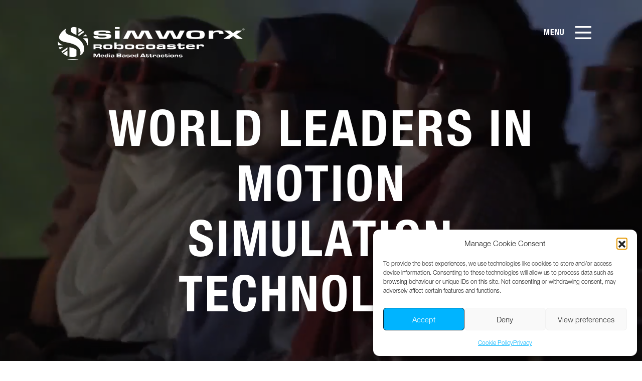

--- FILE ---
content_type: text/html; charset=UTF-8
request_url: https://www.simworx.co.uk/
body_size: 25996
content:
<!doctype html>
<html lang="en-GB" class="no-js">
<head>
	<meta charset="UTF-8">
	<meta name="viewport" content="width=device-width, initial-scale=1">
	<link rel="profile" href="https://gmpg.org/xfn/11">

	<script>(function(html){html.className = html.className.replace(/\bno-js\b/,'js')})(document.documentElement);</script>
<meta name='robots' content='index, follow, max-image-preview:large, max-snippet:-1, max-video-preview:-1' />
	<style>img:is([sizes="auto" i], [sizes^="auto," i]) { contain-intrinsic-size: 3000px 1500px }</style>
	
	<!-- This site is optimized with the Yoast SEO plugin v26.4 - https://yoast.com/wordpress/plugins/seo/ -->
	<title>Simworx | Media Based Attractions and Simulator Ride Manufacturer</title>
	<meta name="description" content="Simworx is a world leader in the design, development &amp; manufacturing of 3D / 4D attractions for the Theme Park and Entertainment Industry." />
	<link rel="canonical" href="https://www.simworx.co.uk/" />
	<meta property="og:locale" content="en_US" />
	<meta property="og:type" content="website" />
	<meta property="og:title" content="Simworx | Media Based Attractions and Simulator Ride Manufacturer" />
	<meta property="og:description" content="Simworx is a world leader in the design, development &amp; manufacturing of 3D / 4D attractions for the Theme Park and Entertainment Industry." />
	<meta property="og:url" content="https://www.simworx.co.uk/" />
	<meta property="og:site_name" content="Simworx" />
	<meta property="article:publisher" content="https://www.facebook.com/SimworxLtd" />
	<meta property="article:modified_time" content="2023-02-08T11:26:28+00:00" />
	<meta property="og:image" content="https://www.simworx.co.uk/wp-content/uploads/2021/11/Underworld.jpg" />
	<meta property="og:image:width" content="1920" />
	<meta property="og:image:height" content="1080" />
	<meta property="og:image:type" content="image/jpeg" />
	<meta name="twitter:card" content="summary_large_image" />
	<meta name="twitter:image" content="https://www.simworx.co.uk/wp-content/uploads/2021/11/Underworld.jpg" />
	<meta name="twitter:site" content="@Simworx" />
	<script type="application/ld+json" class="yoast-schema-graph">{"@context":"https://schema.org","@graph":[{"@type":"WebPage","@id":"https://www.simworx.co.uk/","url":"https://www.simworx.co.uk/","name":"Simworx | Media Based Attractions and Simulator Ride Manufacturer","isPartOf":{"@id":"https://www.simworx.co.uk/#website"},"about":{"@id":"https://www.simworx.co.uk/#organization"},"datePublished":"2021-03-02T16:19:47+00:00","dateModified":"2023-02-08T11:26:28+00:00","description":"Simworx is a world leader in the design, development & manufacturing of 3D / 4D attractions for the Theme Park and Entertainment Industry.","breadcrumb":{"@id":"https://www.simworx.co.uk/#breadcrumb"},"inLanguage":"en-US","potentialAction":[{"@type":"ReadAction","target":["https://www.simworx.co.uk/"]}]},{"@type":"BreadcrumbList","@id":"https://www.simworx.co.uk/#breadcrumb","itemListElement":[{"@type":"ListItem","position":1,"name":"Home"}]},{"@type":"WebSite","@id":"https://www.simworx.co.uk/#website","url":"https://www.simworx.co.uk/","name":"Simworx","description":"","publisher":{"@id":"https://www.simworx.co.uk/#organization"},"potentialAction":[{"@type":"SearchAction","target":{"@type":"EntryPoint","urlTemplate":"https://www.simworx.co.uk/?s={search_term_string}"},"query-input":{"@type":"PropertyValueSpecification","valueRequired":true,"valueName":"search_term_string"}}],"inLanguage":"en-US"},{"@type":"Organization","@id":"https://www.simworx.co.uk/#organization","name":"Simworx","url":"https://www.simworx.co.uk/","logo":{"@type":"ImageObject","inLanguage":"en-US","@id":"https://www.simworx.co.uk/#/schema/logo/image/","url":"https://www.simworx.co.uk/wp-content/uploads/2022/02/SIMWORX-ROBOCOASTER-Logo-2019-on-White-LARGE-scaled.jpg","contentUrl":"https://www.simworx.co.uk/wp-content/uploads/2022/02/SIMWORX-ROBOCOASTER-Logo-2019-on-White-LARGE-scaled.jpg","width":2560,"height":1277,"caption":"Simworx"},"image":{"@id":"https://www.simworx.co.uk/#/schema/logo/image/"},"sameAs":["https://www.facebook.com/SimworxLtd","https://x.com/Simworx","https://www.instagram.com/simworx_ltd/","https://www.linkedin.com/company/simworx","https://pinterest.co.uk/simworx/","https://www.youtube.com/c/SimworxLtd"]}]}</script>
	<meta name="p:domain_verify" content="e283d3837325319eeedb2001bc619977" />
	<!-- / Yoast SEO plugin. -->


<link rel='dns-prefetch' href='//cdnjs.cloudflare.com' />
<link rel='dns-prefetch' href='//fast.fonts.net' />
<link rel="alternate" type="application/rss+xml" title="Simworx &raquo; Feed" href="https://www.simworx.co.uk/feed/" />
		<script>
            function cmplzCallClarity(method, params) {
                if (typeof window.clarity === 'function') {
                    try {
                        window.clarity(method, params);
                    } catch (e) {
                        console.warn('Clarity API error:', e);
                    }
                }
            }

            function cmplzGetConsentFromEvent(e) {
                var d = e && e.detail && e.detail.categories ? e.detail.categories : [];
                var categories = Array.isArray(d) ? d : [];

                return {
                    analyticsAllowed: categories.indexOf('statistics') !== -1,
                    adsAllowed: categories.indexOf('marketing') !== -1
                };
            }

            function cmplzSendClarityConsent(analyticsAllowed, adsAllowed) {
                var status = function (b) { return b ? "granted" : "denied"; };
                cmplzCallClarity('consentv2', {
                    analytics_Storage: status(!!analyticsAllowed),
                    ad_Storage: status(!!adsAllowed)
                });
            }

            function cmplzEraseClarityCookies() {
                cmplzCallClarity('consent', false);
            }

            document.addEventListener('cmplz_fire_categories', function (e) {
                var consent = cmplzGetConsentFromEvent(e);
                cmplzSendClarityConsent(consent.analyticsAllowed, consent.adsAllowed);
            });

            document.addEventListener('cmplz_revoke', function (e) {
                var consent = cmplzGetConsentFromEvent(e);
                cmplzSendClarityConsent(consent.analyticsAllowed, consent.adsAllowed);
                if (!consent.analyticsAllowed && !consent.adsAllowed) {
                    cmplzEraseClarityCookies();
                }
            });

		</script>
		
<style id='classic-theme-styles-inline-css'>
/*! This file is auto-generated */
.wp-block-button__link{color:#fff;background-color:#32373c;border-radius:9999px;box-shadow:none;text-decoration:none;padding:calc(.667em + 2px) calc(1.333em + 2px);font-size:1.125em}.wp-block-file__button{background:#32373c;color:#fff;text-decoration:none}
</style>
<style id='safe-svg-svg-icon-style-inline-css'>
.safe-svg-cover{text-align:center}.safe-svg-cover .safe-svg-inside{display:inline-block;max-width:100%}.safe-svg-cover svg{fill:currentColor;height:100%;max-height:100%;max-width:100%;width:100%}

</style>
<style id='global-styles-inline-css'>
:root{--wp--preset--aspect-ratio--square: 1;--wp--preset--aspect-ratio--4-3: 4/3;--wp--preset--aspect-ratio--3-4: 3/4;--wp--preset--aspect-ratio--3-2: 3/2;--wp--preset--aspect-ratio--2-3: 2/3;--wp--preset--aspect-ratio--16-9: 16/9;--wp--preset--aspect-ratio--9-16: 9/16;--wp--preset--color--black: #000000;--wp--preset--color--cyan-bluish-gray: #abb8c3;--wp--preset--color--white: #ffffff;--wp--preset--color--pale-pink: #f78da7;--wp--preset--color--vivid-red: #cf2e2e;--wp--preset--color--luminous-vivid-orange: #ff6900;--wp--preset--color--luminous-vivid-amber: #fcb900;--wp--preset--color--light-green-cyan: #7bdcb5;--wp--preset--color--vivid-green-cyan: #00d084;--wp--preset--color--pale-cyan-blue: #8ed1fc;--wp--preset--color--vivid-cyan-blue: #0693e3;--wp--preset--color--vivid-purple: #9b51e0;--wp--preset--color--blue: #00B4FF;--wp--preset--color--light-blue: #DAF4FF;--wp--preset--color--dark-blue: #0D202F;--wp--preset--color--dark-grey: #696969;--wp--preset--gradient--vivid-cyan-blue-to-vivid-purple: linear-gradient(135deg,rgba(6,147,227,1) 0%,rgb(155,81,224) 100%);--wp--preset--gradient--light-green-cyan-to-vivid-green-cyan: linear-gradient(135deg,rgb(122,220,180) 0%,rgb(0,208,130) 100%);--wp--preset--gradient--luminous-vivid-amber-to-luminous-vivid-orange: linear-gradient(135deg,rgba(252,185,0,1) 0%,rgba(255,105,0,1) 100%);--wp--preset--gradient--luminous-vivid-orange-to-vivid-red: linear-gradient(135deg,rgba(255,105,0,1) 0%,rgb(207,46,46) 100%);--wp--preset--gradient--very-light-gray-to-cyan-bluish-gray: linear-gradient(135deg,rgb(238,238,238) 0%,rgb(169,184,195) 100%);--wp--preset--gradient--cool-to-warm-spectrum: linear-gradient(135deg,rgb(74,234,220) 0%,rgb(151,120,209) 20%,rgb(207,42,186) 40%,rgb(238,44,130) 60%,rgb(251,105,98) 80%,rgb(254,248,76) 100%);--wp--preset--gradient--blush-light-purple: linear-gradient(135deg,rgb(255,206,236) 0%,rgb(152,150,240) 100%);--wp--preset--gradient--blush-bordeaux: linear-gradient(135deg,rgb(254,205,165) 0%,rgb(254,45,45) 50%,rgb(107,0,62) 100%);--wp--preset--gradient--luminous-dusk: linear-gradient(135deg,rgb(255,203,112) 0%,rgb(199,81,192) 50%,rgb(65,88,208) 100%);--wp--preset--gradient--pale-ocean: linear-gradient(135deg,rgb(255,245,203) 0%,rgb(182,227,212) 50%,rgb(51,167,181) 100%);--wp--preset--gradient--electric-grass: linear-gradient(135deg,rgb(202,248,128) 0%,rgb(113,206,126) 100%);--wp--preset--gradient--midnight: linear-gradient(135deg,rgb(2,3,129) 0%,rgb(40,116,252) 100%);--wp--preset--font-size--small: 13px;--wp--preset--font-size--medium: 20px;--wp--preset--font-size--large: 36px;--wp--preset--font-size--x-large: 42px;--wp--preset--font-size--paragraph: 14px;--wp--preset--font-size--h-6: 18px;--wp--preset--font-size--h-5: 17px;--wp--preset--font-size--h-4: 20px;--wp--preset--font-size--h-3: 24px;--wp--preset--font-size--h-2: 30px;--wp--preset--font-size--h-1: 34px;--wp--preset--spacing--20: 0.44rem;--wp--preset--spacing--30: 0.67rem;--wp--preset--spacing--40: 1rem;--wp--preset--spacing--50: 1.5rem;--wp--preset--spacing--60: 2.25rem;--wp--preset--spacing--70: 3.38rem;--wp--preset--spacing--80: 5.06rem;--wp--preset--shadow--natural: 6px 6px 9px rgba(0, 0, 0, 0.2);--wp--preset--shadow--deep: 12px 12px 50px rgba(0, 0, 0, 0.4);--wp--preset--shadow--sharp: 6px 6px 0px rgba(0, 0, 0, 0.2);--wp--preset--shadow--outlined: 6px 6px 0px -3px rgba(255, 255, 255, 1), 6px 6px rgba(0, 0, 0, 1);--wp--preset--shadow--crisp: 6px 6px 0px rgba(0, 0, 0, 1);}:where(.is-layout-flex){gap: 0.5em;}:where(.is-layout-grid){gap: 0.5em;}body .is-layout-flex{display: flex;}.is-layout-flex{flex-wrap: wrap;align-items: center;}.is-layout-flex > :is(*, div){margin: 0;}body .is-layout-grid{display: grid;}.is-layout-grid > :is(*, div){margin: 0;}:where(.wp-block-columns.is-layout-flex){gap: 2em;}:where(.wp-block-columns.is-layout-grid){gap: 2em;}:where(.wp-block-post-template.is-layout-flex){gap: 1.25em;}:where(.wp-block-post-template.is-layout-grid){gap: 1.25em;}.has-black-color{color: var(--wp--preset--color--black) !important;}.has-cyan-bluish-gray-color{color: var(--wp--preset--color--cyan-bluish-gray) !important;}.has-white-color{color: var(--wp--preset--color--white) !important;}.has-pale-pink-color{color: var(--wp--preset--color--pale-pink) !important;}.has-vivid-red-color{color: var(--wp--preset--color--vivid-red) !important;}.has-luminous-vivid-orange-color{color: var(--wp--preset--color--luminous-vivid-orange) !important;}.has-luminous-vivid-amber-color{color: var(--wp--preset--color--luminous-vivid-amber) !important;}.has-light-green-cyan-color{color: var(--wp--preset--color--light-green-cyan) !important;}.has-vivid-green-cyan-color{color: var(--wp--preset--color--vivid-green-cyan) !important;}.has-pale-cyan-blue-color{color: var(--wp--preset--color--pale-cyan-blue) !important;}.has-vivid-cyan-blue-color{color: var(--wp--preset--color--vivid-cyan-blue) !important;}.has-vivid-purple-color{color: var(--wp--preset--color--vivid-purple) !important;}.has-black-background-color{background-color: var(--wp--preset--color--black) !important;}.has-cyan-bluish-gray-background-color{background-color: var(--wp--preset--color--cyan-bluish-gray) !important;}.has-white-background-color{background-color: var(--wp--preset--color--white) !important;}.has-pale-pink-background-color{background-color: var(--wp--preset--color--pale-pink) !important;}.has-vivid-red-background-color{background-color: var(--wp--preset--color--vivid-red) !important;}.has-luminous-vivid-orange-background-color{background-color: var(--wp--preset--color--luminous-vivid-orange) !important;}.has-luminous-vivid-amber-background-color{background-color: var(--wp--preset--color--luminous-vivid-amber) !important;}.has-light-green-cyan-background-color{background-color: var(--wp--preset--color--light-green-cyan) !important;}.has-vivid-green-cyan-background-color{background-color: var(--wp--preset--color--vivid-green-cyan) !important;}.has-pale-cyan-blue-background-color{background-color: var(--wp--preset--color--pale-cyan-blue) !important;}.has-vivid-cyan-blue-background-color{background-color: var(--wp--preset--color--vivid-cyan-blue) !important;}.has-vivid-purple-background-color{background-color: var(--wp--preset--color--vivid-purple) !important;}.has-black-border-color{border-color: var(--wp--preset--color--black) !important;}.has-cyan-bluish-gray-border-color{border-color: var(--wp--preset--color--cyan-bluish-gray) !important;}.has-white-border-color{border-color: var(--wp--preset--color--white) !important;}.has-pale-pink-border-color{border-color: var(--wp--preset--color--pale-pink) !important;}.has-vivid-red-border-color{border-color: var(--wp--preset--color--vivid-red) !important;}.has-luminous-vivid-orange-border-color{border-color: var(--wp--preset--color--luminous-vivid-orange) !important;}.has-luminous-vivid-amber-border-color{border-color: var(--wp--preset--color--luminous-vivid-amber) !important;}.has-light-green-cyan-border-color{border-color: var(--wp--preset--color--light-green-cyan) !important;}.has-vivid-green-cyan-border-color{border-color: var(--wp--preset--color--vivid-green-cyan) !important;}.has-pale-cyan-blue-border-color{border-color: var(--wp--preset--color--pale-cyan-blue) !important;}.has-vivid-cyan-blue-border-color{border-color: var(--wp--preset--color--vivid-cyan-blue) !important;}.has-vivid-purple-border-color{border-color: var(--wp--preset--color--vivid-purple) !important;}.has-vivid-cyan-blue-to-vivid-purple-gradient-background{background: var(--wp--preset--gradient--vivid-cyan-blue-to-vivid-purple) !important;}.has-light-green-cyan-to-vivid-green-cyan-gradient-background{background: var(--wp--preset--gradient--light-green-cyan-to-vivid-green-cyan) !important;}.has-luminous-vivid-amber-to-luminous-vivid-orange-gradient-background{background: var(--wp--preset--gradient--luminous-vivid-amber-to-luminous-vivid-orange) !important;}.has-luminous-vivid-orange-to-vivid-red-gradient-background{background: var(--wp--preset--gradient--luminous-vivid-orange-to-vivid-red) !important;}.has-very-light-gray-to-cyan-bluish-gray-gradient-background{background: var(--wp--preset--gradient--very-light-gray-to-cyan-bluish-gray) !important;}.has-cool-to-warm-spectrum-gradient-background{background: var(--wp--preset--gradient--cool-to-warm-spectrum) !important;}.has-blush-light-purple-gradient-background{background: var(--wp--preset--gradient--blush-light-purple) !important;}.has-blush-bordeaux-gradient-background{background: var(--wp--preset--gradient--blush-bordeaux) !important;}.has-luminous-dusk-gradient-background{background: var(--wp--preset--gradient--luminous-dusk) !important;}.has-pale-ocean-gradient-background{background: var(--wp--preset--gradient--pale-ocean) !important;}.has-electric-grass-gradient-background{background: var(--wp--preset--gradient--electric-grass) !important;}.has-midnight-gradient-background{background: var(--wp--preset--gradient--midnight) !important;}.has-small-font-size{font-size: var(--wp--preset--font-size--small) !important;}.has-medium-font-size{font-size: var(--wp--preset--font-size--medium) !important;}.has-large-font-size{font-size: var(--wp--preset--font-size--large) !important;}.has-x-large-font-size{font-size: var(--wp--preset--font-size--x-large) !important;}
:where(.wp-block-post-template.is-layout-flex){gap: 1.25em;}:where(.wp-block-post-template.is-layout-grid){gap: 1.25em;}
:where(.wp-block-columns.is-layout-flex){gap: 2em;}:where(.wp-block-columns.is-layout-grid){gap: 2em;}
:root :where(.wp-block-pullquote){font-size: 1.5em;line-height: 1.6;}
</style>
<link rel='stylesheet' id='contact-form-7-css' href='https://www.simworx.co.uk/wp-content/plugins/contact-form-7/includes/css/styles.css?ver=6.1.3' media='all' />
<link rel='stylesheet' id='cmplz-general-css' href='https://www.simworx.co.uk/wp-content/plugins/complianz-gdpr/assets/css/cookieblocker.min.css?ver=1763507614' media='all' />
<link rel='stylesheet' id='simworx-fonts-css' href='//fast.fonts.net/cssapi/b002738d-3309-45e3-aad0-a391ad92048d.css' media='all' />
<link rel='stylesheet' id='simworx-style-css' href='https://www.simworx.co.uk/wp-content/themes/simworx/assets/css/style.min.css?ver=1.0.8' media='all' />
<script src="https://cdnjs.cloudflare.com/ajax/libs/gsap/3.8.0/gsap.min.js?ver=6.8.3" id="gsap-js"></script>
<script src="https://cdnjs.cloudflare.com/ajax/libs/gsap/3.8.0/ScrollTrigger.min.js?ver=6.8.3" id="gsap-scroll-js"></script>
<script src="https://www.simworx.co.uk/wp-includes/js/jquery/jquery.min.js?ver=3.7.1" id="jquery-core-js"></script>
<script src="https://www.simworx.co.uk/wp-includes/js/jquery/jquery-migrate.min.js?ver=3.4.1" id="jquery-migrate-js"></script>
		<script type="text/javascript">
				(function(c,l,a,r,i,t,y){
					c[a]=c[a]||function(){(c[a].q=c[a].q||[]).push(arguments)};t=l.createElement(r);t.async=1;
					t.src="https://www.clarity.ms/tag/"+i+"?ref=wordpress";y=l.getElementsByTagName(r)[0];y.parentNode.insertBefore(t,y);
				})(window, document, "clarity", "script", "lfiqbd4pdn");
		</script>
		<script type="text/javascript" src="https://secure.vane3alga.com/js/162436.js"></script>
<noscript><img src="https://secure.vane3alga.com/162436.png" style="display:none;" /></noscript><!-- Stream WordPress user activity plugin v4.1.1 -->
<link rel="alternate" hreflang="zh-Hans-CN" href="https://www.simworx.co.uk/cn/"><link rel="alternate" hreflang="en-GB" href="https://www.simworx.co.uk/"><link rel="alternate" href="https://www.simworx.co.uk/" hreflang="x-default">			<style>.cmplz-hidden {
					display: none !important;
				}</style><link rel="icon" href="https://www.simworx.co.uk/wp-content/uploads/2022/01/cropped-favicon-32x32.jpg" sizes="32x32" />
<link rel="icon" href="https://www.simworx.co.uk/wp-content/uploads/2022/01/cropped-favicon-192x192.jpg" sizes="192x192" />
<link rel="apple-touch-icon" href="https://www.simworx.co.uk/wp-content/uploads/2022/01/cropped-favicon-180x180.jpg" />
<meta name="msapplication-TileImage" content="https://www.simworx.co.uk/wp-content/uploads/2022/01/cropped-favicon-270x270.jpg" />

				<!-- Global site tag (gtag.js) - Google Analytics -->
				<script async src="https://www.googletagmanager.com/gtag/js?id=UA-133318595-1"></script>
				<script>
					window.dataLayer = window.dataLayer || [];
					function gtag(){dataLayer.push(arguments);}
					gtag('js', new Date());
					gtag('config', 'UA-133318595-1', { 'transport_type': 'beacon' } );
				</script>

				<script>gtag('config', 'G-MHJHRZXNRF');

document.addEventListener( 'DOMContentLoaded', function() {
	document.addEventListener( 'click', function( event ) {
		var link = event.target;
		// In case the link has a span, svg or something.
		if ( 'A' !== link.tagName ) {
			link = link.closest( 'a' );
		}
		if ( ! link ) {
		  return;
		}
		if ( link.matches('a[href^="mailto:"]') ) {
			gtag('event', 'email_click', {'event_category' : 'email', 'event_label' : window.location.href});
		}
		if ( link.matches('a[href^="tel:"]') ) {
			gtag('event', 'phone_click', {'event_category' : 'phone', 'event_label' : window.location.href});
		}
		if ( link.matches('a[href$=".pdf"]') ) {
			gtag('event', link.href, {'event_category' : 'pdf', 'event_label' : window.location.href});
		}
	});
	document.addEventListener( 'wpcf7mailsent', function( event ) {
		var fid = event.detail.contactFormId; // Is int.
		switch (fid) { // In JS the switch statement strictly checks the cases data type, use int.
			case 2240:
				gtag('event', 'generate_lead', {'event_category' : 'something-specific-in-mind', 'event_label' : window.location.href});
				break;
			case 985:
				gtag('event', 'generate_lead', {'event_category' : 'vacancy-application', 'event_label' : window.location.href});
				break;
			case 84:
				gtag('event', 'generate_lead', {'event_category' : 'newsletter-signup', 'event_label' : window.location.href});
				break;
			default:
			case 83:
				gtag('event', 'generate_lead', {'event_category' : 'contact-form', 'event_label' : window.location.href});
				break;
		}
	}, false );
});</script>
	<style>
@media screen and (max-width: 767px){
	#hero-banner { background-image: url('https://www.simworx.co.uk/wp-content/uploads/2022/01/Screen-Recording-2022-01-17-at-10.19.140-768x768.jpg'); }
	#ib-main-slide-1 { background-image: url('https://www.simworx.co.uk/wp-content/uploads/2021/08/Hyper-vogn3-copy-768x768.png'); }
	#ib-main-slide-2 { background-image: url('https://www.simworx.co.uk/wp-content/uploads/2021/04/electro-man-avg-ride-promo-scene-50304-768x768.jpg'); }
	#ib-main-slide-3 { background-image: url('https://www.simworx.co.uk/wp-content/uploads/2021/07/65585866_1432328083571772_6042823744848658432_n-768x768.jpg'); }
	#ib-main-slide-4 { background-image: url('https://www.simworx.co.uk/wp-content/uploads/2021/10/mft-still5-768x768.png'); }
	#ib-main-slide-5 { background-image: url('https://www.simworx.co.uk/wp-content/uploads/2021/03/NAM-2018-OK-06-768x768.jpg'); }
	#ib-main-slide-6 { background-image: url('https://www.simworx.co.uk/wp-content/uploads/2021/03/Cobra-Cover-768x768.jpg'); }
	#ib-main-slide-7 { background-image: url('https://www.simworx.co.uk/wp-content/uploads/2022/02/IMT-Parc-Spirou-768x768.jpg'); }
	#ib-main-slide-8 { background-image: url('https://www.simworx.co.uk/wp-content/uploads/2021/08/Superflume-Cover-768x768.jpg'); }
	#ib-main-slide-9 { background-image: url('https://www.simworx.co.uk/wp-content/uploads/2021/03/4DVR-Cover-768x768.jpg'); }
	#ib-main-slide-10 { background-image: url('https://www.simworx.co.uk/wp-content/uploads/2021/12/Simworx-Immersive-Adventurer-2018-Concept-768x768.jpg'); }
	#cta-1 { background-image: url('https://www.simworx.co.uk/wp-content/uploads/2021/03/cta-chat-768x706.jpg'); }
	#cta-2 { background-image: url('https://www.simworx.co.uk/wp-content/uploads/2021/03/cta-specific-768x706.jpg'); }
}
@media screen and (min-width: 768px){
	#hero-banner { background-image: url('https://www.simworx.co.uk/wp-content/uploads/2022/01/Screen-Recording-2022-01-17-at-10.19.140-1920x998.jpg'); }
	#ib-main-slide-1 { background-image: url('https://www.simworx.co.uk/wp-content/uploads/2021/08/Hyper-vogn3-copy-1920x998.png'); }
	#ib-main-slide-2 { background-image: url('https://www.simworx.co.uk/wp-content/uploads/2021/04/electro-man-avg-ride-promo-scene-50304-1920x998.jpg'); }
	#ib-main-slide-3 { background-image: url('https://www.simworx.co.uk/wp-content/uploads/2021/07/65585866_1432328083571772_6042823744848658432_n-1920x998.jpg'); }
	#ib-main-slide-4 { background-image: url('https://www.simworx.co.uk/wp-content/uploads/2021/10/mft-still5-1920x998.png'); }
	#ib-main-slide-5 { background-image: url('https://www.simworx.co.uk/wp-content/uploads/2021/03/NAM-2018-OK-06-1920x998.jpg'); }
	#ib-main-slide-6 { background-image: url('https://www.simworx.co.uk/wp-content/uploads/2021/03/Cobra-Cover-1920x998.jpg'); }
	#ib-main-slide-7 { background-image: url('https://www.simworx.co.uk/wp-content/uploads/2022/02/IMT-Parc-Spirou-1920x998.jpg'); }
	#ib-main-slide-8 { background-image: url('https://www.simworx.co.uk/wp-content/uploads/2021/08/Superflume-Cover-1920x998.jpg'); }
	#ib-main-slide-9 { background-image: url('https://www.simworx.co.uk/wp-content/uploads/2021/03/4DVR-Cover-1920x998.jpg'); }
	#ib-main-slide-10 { background-image: url('https://www.simworx.co.uk/wp-content/uploads/2021/12/Simworx-Immersive-Adventurer-2018-Concept.jpg'); }
	#cta-1 { background-image: url('https://www.simworx.co.uk/wp-content/uploads/2021/03/cta-chat-960x706.jpg'); }
	#cta-2 { background-image: url('https://www.simworx.co.uk/wp-content/uploads/2021/03/cta-specific-960x706.jpg'); }
}
#latest-project-1 { background-image: url('https://www.simworx.co.uk/wp-content/uploads/2025/07/3-640x840.png'); }
#latest-project-2 { background-image: url('https://www.simworx.co.uk/wp-content/uploads/2025/03/Untitled-design-39-640x840.png'); }
#latest-project-3 { background-image: url('https://www.simworx.co.uk/wp-content/uploads/2024/05/Screenshot-2024-05-13-at-09.46.26-640x840.png'); }
</style>
</head>

<body class="home wp-singular page-template-default page page-id-6 wp-embed-responsive wp-theme-simworx no-sidebar modula-best-grid-gallery">

<div id="page" class="site">
	<a class="skip-link screen-reader-text" href="#primary">Skip to content</a>

	
<header id="js-site-header" class="site-header">

	
	<div class="site-header__inner">

		
<div class="site-header__branding">

				<h1 class="site-title">
				Simworx			</h1>
			</div><!-- .site-branding -->


		<nav id="site-navigation" class="main-navigation" aria-label="Primary Menu">

	<div class="main-navigation__button-container">
		<button id="main-mobile-menu" class="menu-toggle" aria-controls="js-menu-mobile" aria-expanded="false">
			<span class="menu-label menu-label-open">Menu</span>
			<span class="menu-label menu-label-close">Close</span>
			<span class="burger"></span>
			<span class="close"></span>
		</button>
	</div>

	<div class="menu-container">
		<div class="main-menu-bg">
			<div class="main-menu-wrapper">
				<div class="main-menu-side">

					<ul id="js-menu-primary" class="menu__items menu__items--primary list-reset"><li id="menu-item-115" class="menu__item menu__item--ancestor has-children is-top-level "><a href="https://www.simworx.co.uk/products/">Products</a><button class="sub-menu-toggle" aria-expanded="false"><span class="icon-wrap"><svg class="icon icon--arrowdown" role="img" aria-hidden="true" width="11.314" height="7.071" viewBox="0 0 11.314 7.071" xmlns="http://www.w3.org/2000/svg">
  <path fill="currentColor" d="M5.657,7.071,0,1.414,1.414,0,5.657,4.242,9.9,0l1.415,1.414Z"/>
</svg>
</span><span class="screen-reader-text">Open menu</span></button><ul class="sub-menu"><li id="menu-item-157" class="menu__item "><a href="https://www.simworx.co.uk/products/4d-cinema/">4D Cinema</a></li><li id="menu-item-158" class="menu__item "><a href="https://www.simworx.co.uk/products/4dvr/">4DVR</a></li><li id="menu-item-159" class="menu__item "><a href="https://www.simworx.co.uk/products/agv-darkride/">AGV Darkride</a></li><li id="menu-item-161" class="menu__item "><a href="https://www.simworx.co.uk/products/stargazer/">Stargazer</a></li><li id="menu-item-160" class="menu__item "><a href="https://www.simworx.co.uk/products/cobra/">Cobra</a></li><li id="menu-item-949" class="menu__item "><a href="https://www.simworx.co.uk/products/immersive-adventurer/">Immersive Adventurer</a></li><li id="menu-item-950" class="menu__item "><a href="https://www.simworx.co.uk/products/immersive-tunnel/">Immersive Tunnel</a></li><li id="menu-item-948" class="menu__item "><a href="https://www.simworx.co.uk/products/immersive-superflume/">Immersive Superflume</a></li><li id="menu-item-946" class="menu__item "><a href="https://www.simworx.co.uk/products/flying-theatre/">Flying Theatre</a></li><li id="menu-item-11568" class="menu__item "><a href="https://www.simworx.co.uk/pegasus-flying-theatre">Pegasus Flying Theatre</a></li><li id="menu-item-947" class="menu__item "><a href="https://www.simworx.co.uk/products/robocoaster/">Robocoaster</a></li><li id="menu-item-944" class="menu__item "><a href="https://www.simworx.co.uk/products/paradrop-vr/">Paradrop VR</a></li><li id="menu-item-2468" class="menu__item "><a href="https://www.simworx.co.uk/products/av-fx/">AV &#038; FX</a></li><li id="menu-item-2488" class="menu__item "><a href="https://www.simworx.co.uk/products/custom-projects/">Custom Project</a></li></ul></li><li id="menu-item-59" class="menu__item menu__item--ancestor is-top-level "><a href="https://www.simworx.co.uk/about-us/">About Us</a></li><li id="menu-item-63" class="menu__item menu__item--ancestor is-top-level "><a href="https://www.simworx.co.uk/case-studies/">Case Studies</a></li><li id="menu-item-60" class="menu__item menu__item--ancestor is-top-level "><a href="https://www.simworx.co.uk/film-library/">Film Library</a></li><li id="menu-item-62" class="menu__item menu__item--ancestor is-top-level "><a href="https://www.simworx.co.uk/news-blog/">News &#038; Blog</a></li><li id="menu-item-1004" class="menu__item menu__item--ancestor is-top-level "><a href="https://www.simworx.co.uk/service-maintenance/">Service</a></li><li id="menu-item-1109" class="menu__item menu__item--ancestor is-top-level "><a href="https://www.simworx.co.uk/careers/">Careers</a></li><li id="menu-item-1001" class="menu__item menu__item--ancestor is-top-level "><a href="https://www.simworx.co.uk/media-kit/">Media Kit</a></li><li id="menu-item-58" class="menu__item menu__item--ancestor is-top-level "><a href="https://www.simworx.co.uk/faqs/">FAQs</a></li><li id="menu-item-57" class="menu__item menu__item--ancestor is-top-level "><a href="https://www.simworx.co.uk/contact-us/">Contact Us</a></li></ul>
				</div>

			</div>
		</div>

		
	<div class="site-header__menu-widget-area header-widget">
		<div id="social_link_nav_menu-4" class="site-header-menu__widget widget_social_link_nav_menu"><h2 class="site-header-menu__widget-title">Follow Us</h2><ul id="menu-social-links" class="menu--social-links reset-list"><li id="menu-item-124" class="menu__item is-top-level "><a class="circle-icon small-icon ci-hover" href="https://www.facebook.com/SimworxLtd"><span class="ci-inner"><span class="screen-reader-text">Facebook</span><svg class="icon icon--facebook" role="img" aria-hidden="true" height="20" width="20" viewBox="0 0 16 28" version="1.1" xmlns="http://www.w3.org/2000/svg">
  <path d="M14.459,0.006 L10.86,0 C6.818,0 4.206,2.68 4.206,6.829 L4.206,9.977 L0.588,9.977 C0.437887467,9.977 0.293923152,10.036632 0.187777562,10.1427776 C0.0816319716,10.2489232 0.022,10.3928875 0.022,10.543 L0.022,15.105 C0.022,15.417 0.276,15.67 0.588,15.67 L4.206,15.67 L4.206,27.181 C4.206,27.494 4.459,27.747 4.772,27.747 L9.492,27.747 C9.80420257,27.7464484 10.0570005,27.4932031 10.057,27.181 L10.057,15.671 L14.287,15.671 C14.5995932,15.671 14.853,15.4175932 14.853,15.105 L14.855,10.543 C14.8544496,10.2306351 14.6013649,9.97755042 14.289,9.977 L10.057,9.977 L10.057,7.308 C10.057,6.025 10.363,5.374 12.034,5.374 L14.458,5.374 C14.608286,5.37400023 14.752402,5.31423101 14.8585764,5.20786904 C14.9647508,5.10150707 15.0242655,4.95728572 15.024,4.807 L15.024,0.572 C15.0240005,0.25979694 14.7712026,0.00655159551 14.459,0.006 Z"/>
</svg>
</span></a></li><li id="menu-item-125" class="menu__item is-top-level "><a class="circle-icon small-icon ci-hover" href="https://twitter.com/Simworx"><span class="ci-inner"><span class="screen-reader-text">Twitter</span><svg class="icon icon--twitter" role="img" aria-hidden="true" height="20" width="20" viewBox="0 0 28 23" version="1.1" xmlns="http://www.w3.org/2000/svg">
  <path d="M10.426,22.872 C9.217,22.872 7.973,22.774 6.722,22.578 C4.518,22.232 2.287,21.079 1.656,20.734 L0,19.829 L1.793,19.239 C3.753,18.595 4.944,18.195 6.42,17.569 C4.942,16.854 3.804,15.566 3.255,13.903 L2.838,12.637 L3.18,12.689 C2.88944003,12.3956212 2.62882057,12.0740342 2.402,11.729 C1.696,10.656 1.322,9.346 1.402,8.223 L1.48,7.118 L2.141,7.375 C1.86121326,6.84688176 1.65944921,6.28099929 1.542,5.695 C1.253,4.256 1.495,2.728 2.223,1.391 L2.8,0.333 L3.571,1.259 C6.009,4.187 9.096,5.924 12.761,6.432 C12.611,5.401 12.723,4.405 13.094,3.512 C13.526,2.473 14.295,1.592 15.317,0.964 C16.4809509,0.259794678 17.8322594,-0.0720138552 19.19,0.013 C20.637,0.101 21.95,0.643 22.994,1.582 C23.504,1.449 23.879,1.308 24.386,1.117 C24.692,1.002 25.038,0.871 25.471,0.722 L27.068,0.172 L26.026,3.145 C26.096,3.14 26.166,3.135 26.24,3.132 L27.945,3.054 L26.937,4.431 C26.879,4.511 26.865,4.533 26.844,4.564 C26.763,4.686 26.662,4.838 25.279,6.685 C24.932,7.148 24.759,7.75 24.792,8.381 C24.914,10.781 24.62,12.953 23.916,14.835 C23.25,16.615 22.219,18.143 20.851,19.375 C19.157,20.901 16.998,21.945 14.433,22.479 C13.175,22.74 11.823,22.872 10.425,22.872 L10.426,22.872 Z"/>
</svg>
</span></a></li><li id="menu-item-126" class="menu__item is-top-level "><a class="circle-icon small-icon ci-hover" href="https://www.instagram.com/simworx_ltd/"><span class="ci-inner"><span class="screen-reader-text">Instagram</span><svg class="icon icon--instagram" role="img" aria-hidden="true" xmlns="http://www.w3.org/2000/svg" height="20" width="20" viewBox="0 0 448 512">
  <path d="M224.1 141c-63.6 0-114.9 51.3-114.9 114.9s51.3 114.9 114.9 114.9S339 319.5 339 255.9 287.7 141 224.1 141zm0 189.6c-41.1 0-74.7-33.5-74.7-74.7s33.5-74.7 74.7-74.7 74.7 33.5 74.7 74.7-33.6 74.7-74.7 74.7zm146.4-194.3c0 14.9-12 26.8-26.8 26.8-14.9 0-26.8-12-26.8-26.8s12-26.8 26.8-26.8 26.8 12 26.8 26.8zm76.1 27.2c-1.7-35.9-9.9-67.7-36.2-93.9-26.2-26.2-58-34.4-93.9-36.2-37-2.1-147.9-2.1-184.9 0-35.8 1.7-67.6 9.9-93.9 36.1s-34.4 58-36.2 93.9c-2.1 37-2.1 147.9 0 184.9 1.7 35.9 9.9 67.7 36.2 93.9s58 34.4 93.9 36.2c37 2.1 147.9 2.1 184.9 0 35.9-1.7 67.7-9.9 93.9-36.2 26.2-26.2 34.4-58 36.2-93.9 2.1-37 2.1-147.8 0-184.8zM398.8 388c-7.8 19.6-22.9 34.7-42.6 42.6-29.5 11.7-99.5 9-132.1 9s-102.7 2.6-132.1-9c-19.6-7.8-34.7-22.9-42.6-42.6-11.7-29.5-9-99.5-9-132.1s-2.6-102.7 9-132.1c7.8-19.6 22.9-34.7 42.6-42.6 29.5-11.7 99.5-9 132.1-9s102.7-2.6 132.1 9c19.6 7.8 34.7 22.9 42.6 42.6 11.7 29.5 9 99.5 9 132.1s2.7 102.7-9 132.1z"/>
</svg>
</span></a></li><li id="menu-item-127" class="menu__item is-top-level "><a class="circle-icon small-icon ci-hover" href="https://www.linkedin.com/company/simworx"><span class="ci-inner"><span class="screen-reader-text">LinkedIn</span><svg class="icon icon--linkedin" role="img" aria-hidden="true" height="20" width="20" viewBox="0 0 28 27" version="1.1" xmlns="http://www.w3.org/2000/svg">
  <path d="M27.943,16.407 L27.943,26.737 L21.953,26.737 L21.953,17.098 C21.953,14.678 21.087,13.025 18.92,13.025 C17.265,13.025 16.28,14.138 15.847,15.215 C15.689,15.601 15.648,16.137 15.648,16.675 L15.648,26.737 L9.657,26.737 C9.657,26.737 9.737,10.412 9.657,8.721 L15.647,8.721 L15.647,11.275 L15.608,11.333 L15.648,11.333 L15.648,11.275 C16.443,10.049 17.865,8.298 21.046,8.298 C24.988,8.298 27.943,10.873 27.943,16.407 L27.943,16.407 Z M3.39,0.037 C1.34,0.036 0,1.38 0,3.147 C0,4.877 1.302,6.262 3.31,6.262 L3.35,6.262 C5.44,6.262 6.74,4.877 6.74,3.147 C6.7,1.381 5.44,0.036 3.39,0.036 L3.39,0.037 Z M0.356,26.737 L6.345,26.737 L6.345,8.721 L0.355,8.721 L0.355,26.737 L0.356,26.737 Z"/>
</svg>
</span></a></li><li id="menu-item-128" class="menu__item is-top-level "><a class="circle-icon small-icon ci-hover" href="http://pinterest.co.uk/simworx/"><span class="ci-inner"><span class="screen-reader-text">Pinterest</span><svg class="icon icon--pinterest" role="img" aria-hidden="true" height="20" width="20" viewBox="0 0 24 24" version="1.1" xmlns="http://www.w3.org/2000/svg">
	<path d="M12.289,2C6.617,2,3.606,5.648,3.606,9.622c0,1.846,1.025,4.146,2.666,4.878c0.25,0.111,0.381,0.063,0.439-0.169 c0.044-0.175,0.267-1.029,0.365-1.428c0.032-0.128,0.017-0.237-0.091-0.362C6.445,11.911,6.01,10.75,6.01,9.668 c0-2.777,2.194-5.464,5.933-5.464c3.23,0,5.49,2.108,5.49,5.122c0,3.407-1.794,5.768-4.13,5.768c-1.291,0-2.257-1.021-1.948-2.277 c0.372-1.495,1.089-3.112,1.089-4.191c0-0.967-0.542-1.775-1.663-1.775c-1.319,0-2.379,1.309-2.379,3.059 c0,1.115,0.394,1.869,0.394,1.869s-1.302,5.279-1.54,6.261c-0.405,1.666,0.053,4.368,0.094,4.604 c0.021,0.126,0.167,0.169,0.25,0.063c0.129-0.165,1.699-2.419,2.142-4.051c0.158-0.59,0.817-2.995,0.817-2.995 c0.43,0.784,1.681,1.446,3.013,1.446c3.963,0,6.822-3.494,6.822-7.833C20.394,5.112,16.849,2,12.289,2"/>
</svg>
</span></a></li><li id="menu-item-129" class="menu__item is-top-level "><a class="circle-icon small-icon ci-hover" href="https://vimeo.com/simworx"><span class="ci-inner"><span class="screen-reader-text">Vimeo</span><svg class="icon icon--vimeo" role="img" aria-hidden="true" width="20" height="20" viewBox="-1 -1 19.5 19.5" xmlns="http://www.w3.org/2000/svg">
  <path d="M15.75 0h-14A1.752 1.752 0 000 1.75v14a1.752 1.752 0 001.75 1.75h14a1.752 1.752 0 001.75-1.75v-14A1.752 1.752 0 0015.75 0zm-1.023 5.812q-.082 1.846-2.578 5.055-2.579 3.352-4.364 3.352c-.738 0-1.359-.68-1.871-2.043-1-3.645-1.422-5.781-2.242-5.781a3.95 3.95 0 00-.992.594l-.594-.766c1.457-1.281 2.848-2.7 3.719-2.781q1.477-.141 1.816 2.02c.809 5.125 1.168 5.9 2.641 3.578a4.987 4.987 0 00.852-1.91c.137-1.3-1.012-1.207-1.789-.875q.932-3.053 3.562-2.969 1.951.052 1.84 2.527z"/>
</svg>
</span></a></li></ul></div><div id="contact_details-4" class="site-header-menu__widget widget_contact_details">
<div class="contact-links">

	
		<h3 class="contact-item">Call Us On <a class="contact-link contact-link__telephone" href="tel:441384295733">+44 (0) 1384 295 733</a></h3>

	
		<h3 class="contact-item">Email <a class="contact-link contact-link__email" href="mailto:sales@simworx.co.uk">sales@simworx.co.uk</a></h3>

	
</div>

</div>	</div>

	</div><!-- .menu-container -->

	</nav><!-- #site-navigation -->

	<nav id="language-navigation" class="language-navigation" aria-label="Language Menu">
		<ul id="js-menu-language" class="menu__items menu__items--language list-reset"><li id="menu-item-1575" class="menu__item is-top-level current site-id-1 mlp-language-nav-item"><a rel="alternate" href="https://www.simworx.co.uk/" lang="en-GB" hreflang="en-GB">EN</a></li><li id="menu-item-1576" class="menu__item is-top-level site-id-2 mlp-language-nav-item"><a rel="alternate" href="https://www.simworx.co.uk/cn/" lang="zh-Hans-CN" hreflang="zh-Hans-CN">CN</a></li></ul>	</nav>
	
	</div><!-- .site-header__inner -->

</header><!-- #js-site-header -->

	<main id="primary" class="site-main">

	<section class="hero-banner-section is-banner-video">
		<div id="hero-banner" class="hero-banner-inner">

			
				<div class="banner-video-container">

					<video id="hero-banner-video" class="banner-video" playsinline disablepictureinpicture loop muted autoplay>

						<source src="https://www.simworx.co.uk/wp-content/uploads/2022/01/Website-Video2-1.mp4"
								type="video/mp4">

					</video>

				</div>


			


			
				<div class="container-fluid">
					<div class="row justify-content-center">
						<div class="col col-lg-10">

							
								
									<h2 class="hero-banner-title">World Leaders in Motion simulation Technology</h2>

								
							
						</div>

					
				</div>

				
					<a href="https://vimeo.com/595275767"
						
							class="banner-video-link popup-video-link"
							data-video-type="vimeo"
							data-video-id="595275767"

						
							target="_blank">

						Watch the full video						<span class="play-icon"></span>
					</a>

				
			</div>
		</div>
	</section>

	

<article id="post-6" class="post-6 page type-page status-publish entry">

	<div class="fp-grid">

		
		<div class="entry-content ec-massive">
			<p>Simworx are recognised as world leaders in the design, development and manufacturing of 3D and 4D Dynamic Media Based Attractions, Dark Rides and Effects Cinemas for the Theme Park and Entertainment Industry.</p>

	<div class="page-buttons">

		
			<a class="btn btn-internal" href="https://www.simworx.co.uk/contact-us/"><span>Get in touch</span></a>

		
	</div>


<ul class="social-share reset-list js-touch-hover" aria-expanded="false"><li class="social-label">Share<svg class="icon icon--share" role="img" aria-hidden="true" height="20" width="20" viewBox="0 0 12 12" version="1.1" xmlns="http://www.w3.org/2000/svg">
	<path d="M12 7H7v5H5V7H0V5h5V0h2v5h5v2z"/>
</svg>
</li><li><a aria-label="Share on Facebook" class="menu__anchor menu__anchor--social facebook" href="https://facebook.com/sharer/sharer.php?u=https://www.simworx.co.uk/&t=Home%20Page" target="_blank" rel="noopener"><svg class="icon icon--facebook" role="img" aria-hidden="true" height="20" width="20" viewBox="0 0 16 28" version="1.1" xmlns="http://www.w3.org/2000/svg">
  <path d="M14.459,0.006 L10.86,0 C6.818,0 4.206,2.68 4.206,6.829 L4.206,9.977 L0.588,9.977 C0.437887467,9.977 0.293923152,10.036632 0.187777562,10.1427776 C0.0816319716,10.2489232 0.022,10.3928875 0.022,10.543 L0.022,15.105 C0.022,15.417 0.276,15.67 0.588,15.67 L4.206,15.67 L4.206,27.181 C4.206,27.494 4.459,27.747 4.772,27.747 L9.492,27.747 C9.80420257,27.7464484 10.0570005,27.4932031 10.057,27.181 L10.057,15.671 L14.287,15.671 C14.5995932,15.671 14.853,15.4175932 14.853,15.105 L14.855,10.543 C14.8544496,10.2306351 14.6013649,9.97755042 14.289,9.977 L10.057,9.977 L10.057,7.308 C10.057,6.025 10.363,5.374 12.034,5.374 L14.458,5.374 C14.608286,5.37400023 14.752402,5.31423101 14.8585764,5.20786904 C14.9647508,5.10150707 15.0242655,4.95728572 15.024,4.807 L15.024,0.572 C15.0240005,0.25979694 14.7712026,0.00655159551 14.459,0.006 Z"/>
</svg>
</a></li><li><a aria-label="Share on Twitter" class="menu__anchor menu__anchor--social twitter" href="https://twitter.com/intent/tweet/?url=https://www.simworx.co.uk/&text=Home%20Page" target="_blank" rel="noopener"><svg class="icon icon--twitter" role="img" aria-hidden="true" height="20" width="20" viewBox="0 0 28 23" version="1.1" xmlns="http://www.w3.org/2000/svg">
  <path d="M10.426,22.872 C9.217,22.872 7.973,22.774 6.722,22.578 C4.518,22.232 2.287,21.079 1.656,20.734 L0,19.829 L1.793,19.239 C3.753,18.595 4.944,18.195 6.42,17.569 C4.942,16.854 3.804,15.566 3.255,13.903 L2.838,12.637 L3.18,12.689 C2.88944003,12.3956212 2.62882057,12.0740342 2.402,11.729 C1.696,10.656 1.322,9.346 1.402,8.223 L1.48,7.118 L2.141,7.375 C1.86121326,6.84688176 1.65944921,6.28099929 1.542,5.695 C1.253,4.256 1.495,2.728 2.223,1.391 L2.8,0.333 L3.571,1.259 C6.009,4.187 9.096,5.924 12.761,6.432 C12.611,5.401 12.723,4.405 13.094,3.512 C13.526,2.473 14.295,1.592 15.317,0.964 C16.4809509,0.259794678 17.8322594,-0.0720138552 19.19,0.013 C20.637,0.101 21.95,0.643 22.994,1.582 C23.504,1.449 23.879,1.308 24.386,1.117 C24.692,1.002 25.038,0.871 25.471,0.722 L27.068,0.172 L26.026,3.145 C26.096,3.14 26.166,3.135 26.24,3.132 L27.945,3.054 L26.937,4.431 C26.879,4.511 26.865,4.533 26.844,4.564 C26.763,4.686 26.662,4.838 25.279,6.685 C24.932,7.148 24.759,7.75 24.792,8.381 C24.914,10.781 24.62,12.953 23.916,14.835 C23.25,16.615 22.219,18.143 20.851,19.375 C19.157,20.901 16.998,21.945 14.433,22.479 C13.175,22.74 11.823,22.872 10.425,22.872 L10.426,22.872 Z"/>
</svg>
</a></li><li><a aria-label="Share on Pinterest" class="menu__anchor menu__anchor--social pinterest" href="https://pinterest.com/pin/create/button/?url=https://www.simworx.co.uk/&amp;description=Home%20Page" target="_blank" rel="noopener"><svg class="icon icon--pinterest" role="img" aria-hidden="true" height="20" width="20" viewBox="0 0 24 24" version="1.1" xmlns="http://www.w3.org/2000/svg">
	<path d="M12.289,2C6.617,2,3.606,5.648,3.606,9.622c0,1.846,1.025,4.146,2.666,4.878c0.25,0.111,0.381,0.063,0.439-0.169 c0.044-0.175,0.267-1.029,0.365-1.428c0.032-0.128,0.017-0.237-0.091-0.362C6.445,11.911,6.01,10.75,6.01,9.668 c0-2.777,2.194-5.464,5.933-5.464c3.23,0,5.49,2.108,5.49,5.122c0,3.407-1.794,5.768-4.13,5.768c-1.291,0-2.257-1.021-1.948-2.277 c0.372-1.495,1.089-3.112,1.089-4.191c0-0.967-0.542-1.775-1.663-1.775c-1.319,0-2.379,1.309-2.379,3.059 c0,1.115,0.394,1.869,0.394,1.869s-1.302,5.279-1.54,6.261c-0.405,1.666,0.053,4.368,0.094,4.604 c0.021,0.126,0.167,0.169,0.25,0.063c0.129-0.165,1.699-2.419,2.142-4.051c0.158-0.59,0.817-2.995,0.817-2.995 c0.43,0.784,1.681,1.446,3.013,1.446c3.963,0,6.822-3.494,6.822-7.833C20.394,5.112,16.849,2,12.289,2"/>
</svg>
</a></li><li><a aria-label="Share on Linkedin" class="menu__anchor menu__anchor--social linkedin" href="https://www.linkedin.com/shareArticle?mini=true&amp;url=https://www.simworx.co.uk/&amp;title=Home%20Page&amp;summary=Home%20Page&amp;source=https://www.simworx.co.uk/" target="_blank" rel="noopener"><svg class="icon icon--linkedin" role="img" aria-hidden="true" height="20" width="20" viewBox="0 0 28 27" version="1.1" xmlns="http://www.w3.org/2000/svg">
  <path d="M27.943,16.407 L27.943,26.737 L21.953,26.737 L21.953,17.098 C21.953,14.678 21.087,13.025 18.92,13.025 C17.265,13.025 16.28,14.138 15.847,15.215 C15.689,15.601 15.648,16.137 15.648,16.675 L15.648,26.737 L9.657,26.737 C9.657,26.737 9.737,10.412 9.657,8.721 L15.647,8.721 L15.647,11.275 L15.608,11.333 L15.648,11.333 L15.648,11.275 C16.443,10.049 17.865,8.298 21.046,8.298 C24.988,8.298 27.943,10.873 27.943,16.407 L27.943,16.407 Z M3.39,0.037 C1.34,0.036 0,1.38 0,3.147 C0,4.877 1.302,6.262 3.31,6.262 L3.35,6.262 C5.44,6.262 6.74,4.877 6.74,3.147 C6.7,1.381 5.44,0.036 3.39,0.036 L3.39,0.037 Z M0.356,26.737 L6.345,26.737 L6.345,8.721 L0.355,8.721 L0.355,26.737 L0.356,26.737 Z"/>
</svg>
</a></li><li><a aria-label="Share via email" class="menu__anchor menu__anchor--social email" href="mailto:?subject=Home%20Page&amp;body=https://www.simworx.co.uk/" target="_self" rel="noopener"><svg class="icon icon--email" role="img" aria-hidden="true" version="1.1" xmlns="http://www.w3.org/2000/svg" viewBox="0 0 26.312 19.75">
	<path d="M23.859.01H2.474A2.463 2.463 0 00.006 2.47v14.81a2.472 2.472 0 002.468 2.47h21.385a2.471 2.471 0 002.467-2.47V2.47A2.463 2.463 0 0023.859.01zM2.474 1.65h21.385a.824.824 0 01.822.82V4.6c-1.126.95-2.735 2.26-7.742 6.24-.868.69-2.58 2.35-3.773 2.33-1.192.02-2.909-1.64-3.773-2.33C4.386 6.86 2.777 5.55 1.651 4.6V2.47a.824.824 0 01.823-.82zM23.859 18.1H2.474a.824.824 0 01-.823-.82V6.74c1.172.96 3.023 2.45 6.719 5.38 1.054.85 2.915 2.7 4.8 2.69 1.871.02 3.717-1.82 4.8-2.69 3.7-2.93 5.547-4.42 6.719-5.38v10.54a.824.824 0 01-.83.82z"/>
</svg>
</a></li></ul>
		</div><!-- .entry-content -->

		
			<div id="home-side-image" class="home-side-image d-none d-md-block"
				data-cover="https://www.simworx.co.uk/wp-content/themes/simworx/assets/images/mft-sequence-placeholder.png"
				data-webm="https://www.simworx.co.uk/wp-content/themes/simworx/assets/videos/mft-sequence.webm"
				data-video="https://www.simworx.co.uk/wp-content/themes/simworx/assets/videos/mft-sequence-v5.mp4">
				
							</div>

		
	</div>
</article><!-- #post-6 -->

<div class="gradient-bar"></div>
<section class="int-banner-section">
	<div id="int-banner" class="int-banner-inner">
		<div id="int-banner-main" class="int-banner-main no-slick slides-10">

			
				<div id="ib-main-slide-1" class="slide ib-main-slide first">
					<div class="ib-main-slide-inner">
						<div class="container-fluid">

															<h3 class="ib-top-text">Be a part of the action</h3>
							
							
								<img class="img-fluid ib-logo" src="https://www.simworx.co.uk/wp-content/uploads/2022/02/Stargazer-Logo.png"
									alt="">

							

							
								<h2 class="ib-middle-text">Our sensational experiences put guests right in the centre of it all</h2>
							
							
								<a class="btn btn-internal mx-auto" href="/products/stargazer/"
									title="Stargazer"><span>Find out more</span></a>

							


						</div>
					</div>
				</div>

			
				<div id="ib-main-slide-2" class="slide ib-main-slide">
					<div class="ib-main-slide-inner">
						<div class="container-fluid">

															<h3 class="ib-top-text">The Ride of Your Life</h3>
							
							
								<img class="img-fluid ib-logo" src="https://www.simworx.co.uk/wp-content/uploads/2021/10/AGV-logo-resize.png"
									alt="">

							

							
								<h2 class="ib-middle-text">Jump Onboard our Trackless Dark Ride for an experience with total freedom!</h2>
							
							
								<a class="btn btn-internal mx-auto" href="/products/agv-darkride/"
									title="AGV Darkride"><span>Find out more</span></a>

							


						</div>
					</div>
				</div>

			
				<div id="ib-main-slide-3" class="slide ib-main-slide">
					<div class="ib-main-slide-inner">
						<div class="container-fluid">

															<h3 class="ib-top-text">Take to the Skies...</h3>
							
							
								<img class="img-fluid ib-logo" src="https://www.simworx.co.uk/wp-content/uploads/2021/10/Paradrop-Logo-resized.png"
									alt="">

							

							
								<h2 class="ib-middle-text">An epic and realistic Paragliding experience</h2>
							
							
								<a class="btn btn-internal mx-auto" href="/products/paradrop-vr/"
									title="Paradrop VR"><span>Find out more</span></a>

							


						</div>
					</div>
				</div>

			
				<div id="ib-main-slide-4" class="slide ib-main-slide">
					<div class="ib-main-slide-inner">
						<div class="container-fluid">

															<h3 class="ib-top-text">Off to a Flyer</h3>
							
							
								<img class="img-fluid ib-logo" src="https://www.simworx.co.uk/wp-content/uploads/2022/07/New-FT-Logo.png"
									alt="">

							

							
								<h2 class="ib-middle-text">Soar above the clouds and experience a flight like no other</h2>
							
							
								<a class="btn btn-internal mx-auto" href="/products/mini-flying-theatre/"
									title="Mini Flying Theatre"><span>Find out more</span></a>

							


						</div>
					</div>
				</div>

			
				<div id="ib-main-slide-5" class="slide ib-main-slide">
					<div class="ib-main-slide-inner">
						<div class="container-fluid">

															<h3 class="ib-top-text">Experience another dimension</h3>
							
							
								<img class="img-fluid ib-logo" src="https://www.simworx.co.uk/wp-content/uploads/2021/11/4d-cinema-2.png"
									alt="">

							

							
								<h2 class="ib-middle-text">A sensational cinema experience with 4D effects</h2>
							
							
								<a class="btn btn-internal mx-auto" href="/products/4d-cinema/"
									title="4D Cinema"><span>Find out more</span></a>

							


						</div>
					</div>
				</div>

			
				<div id="ib-main-slide-6" class="slide ib-main-slide">
					<div class="ib-main-slide-inner">
						<div class="container-fluid">

															<h3 class="ib-top-text">A jaw-dropping attraction</h3>
							
							
								<img class="img-fluid ib-logo" src="https://www.simworx.co.uk/wp-content/uploads/2022/02/Cobra-Logo.png"
									alt="">

							

							
								<h2 class="ib-middle-text">A sensational ride system that has everyone on the edge of their seats</h2>
							
							
								<a class="btn btn-internal mx-auto" href="/products/cobra/"
									title="Cobra"><span>Find out more</span></a>

							


						</div>
					</div>
				</div>

			
				<div id="ib-main-slide-7" class="slide ib-main-slide">
					<div class="ib-main-slide-inner">
						<div class="container-fluid">

															<h3 class="ib-top-text">Be Transported...</h3>
							
							
								<img class="img-fluid ib-logo" src="https://www.simworx.co.uk/wp-content/uploads/2022/02/IMT-Logo.png"
									alt="">

							

							
								<h2 class="ib-middle-text">into the story in an incredibly immersive experience</h2>
							
							
								<a class="btn btn-internal mx-auto" href="https://www.simworx.co.uk/products/immersive-tunnel/"
									title="Immersive Tunnel"><span>Find out more</span></a>

							


						</div>
					</div>
				</div>

			
				<div id="ib-main-slide-8" class="slide ib-main-slide">
					<div class="ib-main-slide-inner">
						<div class="container-fluid">

															<h3 class="ib-top-text">A world first</h3>
							
							
								<img class="img-fluid ib-logo" src="https://www.simworx.co.uk/wp-content/uploads/2022/02/Immersive-Superflume-Logo.png"
									alt="">

							

							
								<h2 class="ib-middle-text">An immersive twist on the traditional flume experience</h2>
							
							
								<a class="btn btn-internal mx-auto" href="/products/immersive-superflume/"
									title="Immersive Superflume"><span>Find out more</span></a>

							


						</div>
					</div>
				</div>

			
				<div id="ib-main-slide-9" class="slide ib-main-slide">
					<div class="ib-main-slide-inner">
						<div class="container-fluid">

															<h3 class="ib-top-text">Escape to another world</h3>
							
							
								<img class="img-fluid ib-logo" src="https://www.simworx.co.uk/wp-content/uploads/2022/02/4DVR.png"
									alt="">

							

							
								<h2 class="ib-middle-text">Explore places like never before in a fully immersive and interactive experience</h2>
							
							
								<a class="btn btn-internal mx-auto" href="/products/4dvr/"
									title="4DVR"><span>Find out more</span></a>

							


						</div>
					</div>
				</div>

			
				<div id="ib-main-slide-10" class="slide ib-main-slide">
					<div class="ib-main-slide-inner">
						<div class="container-fluid">

															<h3 class="ib-top-text">Be Immersed...</h3>
							
							
								<img class="img-fluid ib-logo" src="https://www.simworx.co.uk/wp-content/uploads/2021/12/Immersive-ADVENTURER-Logo.png"
									alt="">

							

							
								<h2 class="ib-middle-text">Adventure to new worlds in this high-tech upgrade on a classic capsule simulator</h2>
							
							
								<a class="btn btn-internal mx-auto" href="/products/immersive-adventurer/"
									title="Immersive Adventurer"><span>Find out more</span></a>

							


						</div>
					</div>
				</div>

			
		</div>

		<div class="int-banner-nav-wrapper d-none d-md-block">
			<div class="container-fluid">
				<div id="int-banner-nav" class="int-banner-nav no-slick slides-10">
					
						<div class="slide ib-nav-slide no-slick-tablet no-slick-desktop">
							<a class="circle-icon big-icon ci-hover"
								data-slide="1"
								href="#ib-main-slide-1">
								<span class="ci-inner bi-inner">

									
										<img class="img-fluid ci-img-out" src="https://www.simworx.co.uk/wp-content/uploads/2021/07/Comp-100-132x132.png"
											alt="">

										
											<img class="img-fluid ci-img-over" src="https://www.simworx.co.uk/wp-content/uploads/2021/07/ezgif.com-apng-maker-11.png"
												alt="">

										
									
								</span>
							</a>
						</div>

					
						<div class="slide ib-nav-slide no-slick-tablet no-slick-desktop">
							<a class="circle-icon big-icon ci-hover"
								data-slide="2"
								href="#ib-main-slide-2">
								<span class="ci-inner bi-inner">

									
										<img class="img-fluid ci-img-out" src="https://www.simworx.co.uk/wp-content/uploads/2021/06/AGV-White_2000-132x132.png"
											alt="">

										
											<img class="img-fluid ci-img-over" src="https://www.simworx.co.uk/wp-content/uploads/2021/06/ezgif.com-apng-maker-7.png"
												alt="">

										
									
								</span>
							</a>
						</div>

					
						<div class="slide ib-nav-slide no-slick-tablet no-slick-desktop">
							<a class="circle-icon big-icon ci-hover"
								data-slide="3"
								href="#ib-main-slide-3">
								<span class="ci-inner bi-inner">

									
										<img class="img-fluid ci-img-out" src="https://www.simworx.co.uk/wp-content/uploads/2021/07/Comp-1_2000-132x132.png"
											alt="">

										
											<img class="img-fluid ci-img-over" src="https://www.simworx.co.uk/wp-content/uploads/2021/07/Para-Anim.png"
												alt="">

										
									
								</span>
							</a>
						</div>

					
						<div class="slide ib-nav-slide no-slick-tablet no-slick-desktop">
							<a class="circle-icon big-icon ci-hover"
								data-slide="4"
								href="#ib-main-slide-4">
								<span class="ci-inner bi-inner">

									
										<img class="img-fluid ci-img-out" src="https://www.simworx.co.uk/wp-content/uploads/2021/09/Small-Export037-132x132.png"
											alt="">

										
											<img class="img-fluid ci-img-over" src="https://www.simworx.co.uk/wp-content/uploads/2021/09/MFT-Animated.png"
												alt="">

										
									
								</span>
							</a>
						</div>

					
						<div class="slide ib-nav-slide no-slick-desktop">
							<a class="circle-icon big-icon ci-hover"
								data-slide="5"
								href="#ib-main-slide-5">
								<span class="ci-inner bi-inner">

									
										<img class="img-fluid ci-img-out" src="https://www.simworx.co.uk/wp-content/uploads/2021/11/Comp-100-132x132.png"
											alt="">

										
											<img class="img-fluid ci-img-over" src="https://www.simworx.co.uk/wp-content/uploads/2021/11/ezgif.com-apng-maker-14.png"
												alt="">

										
									
								</span>
							</a>
						</div>

					
						<div class="slide ib-nav-slide no-slick-desktop">
							<a class="circle-icon big-icon ci-hover"
								data-slide="6"
								href="#ib-main-slide-6">
								<span class="ci-inner bi-inner">

									
										<img class="img-fluid ci-img-out" src="https://www.simworx.co.uk/wp-content/uploads/2021/07/Comp-100-1-132x132.png"
											alt="">

										
											<img class="img-fluid ci-img-over" src="https://www.simworx.co.uk/wp-content/uploads/2021/07/ezgif.com-apng-maker-10.png"
												alt="">

										
									
								</span>
							</a>
						</div>

					
						<div class="slide ib-nav-slide no-slick-desktop">
							<a class="circle-icon big-icon ci-hover"
								data-slide="7"
								href="#ib-main-slide-7">
								<span class="ci-inner bi-inner">

									
										<img class="img-fluid ci-img-out" src="https://www.simworx.co.uk/wp-content/uploads/2022/02/Comp-100-132x132.png"
											alt="">

										
											<img class="img-fluid ci-img-over" src="https://www.simworx.co.uk/wp-content/uploads/2022/02/IMT-Logo-Animated-2.png"
												alt="">

										
									
								</span>
							</a>
						</div>

					
						<div class="slide ib-nav-slide no-slick-desktop">
							<a class="circle-icon big-icon ci-hover"
								data-slide="8"
								href="#ib-main-slide-8">
								<span class="ci-inner bi-inner">

									
										<img class="img-fluid ci-img-out" src="https://www.simworx.co.uk/wp-content/uploads/2021/07/Comp-1_2000-1-132x132.png"
											alt="">

										
											<img class="img-fluid ci-img-over" src="https://www.simworx.co.uk/wp-content/uploads/2021/07/ezgif.com-apng-maker-12.png"
												alt="">

										
									
								</span>
							</a>
						</div>

					
						<div class="slide ib-nav-slide">
							<a class="circle-icon big-icon ci-hover"
								data-slide="9"
								href="#ib-main-slide-9">
								<span class="ci-inner bi-inner">

									
										<img class="img-fluid ci-img-out" src="https://www.simworx.co.uk/wp-content/uploads/2021/07/Comp-1000-132x132.png"
											alt="">

										
											<img class="img-fluid ci-img-over" src="https://www.simworx.co.uk/wp-content/uploads/2021/07/ezgif.com-apng-maker-11-1.png"
												alt="">

										
									
								</span>
							</a>
						</div>

					
						<div class="slide ib-nav-slide">
							<a class="circle-icon big-icon ci-hover"
								data-slide="10"
								href="#ib-main-slide-10">
								<span class="ci-inner bi-inner">

									
										<img class="img-fluid ci-img-out" src="https://www.simworx.co.uk/wp-content/uploads/2021/12/Comp-100-132x132.png"
											alt="">

										
											<img class="img-fluid ci-img-over" src="https://www.simworx.co.uk/wp-content/uploads/2021/12/ezgif.com-apng-maker-17.png"
												alt="">

										
									
								</span>
							</a>
						</div>

					
				</div>
			</div>
		</div>
	</div>
</section>

<section class="concept-diagram-section shapes-wrap">
	<div class="shapes-wrap-inner">
		<div class="container-fluid">
			<div class="concept-diagram-container text-center">
				<h2 class="section-title">From concept to out of this world</h2>

										<div class="spider-container" id="spider">
							<div class="spider">
								<div class="spider-ring">
									<div class="spider-center"></div>
									<div class="spider-preview"></div>
								</div>
																		<div class="spider-item top right">
											<div class="spider-icon" data-img="https://www.simworx.co.uk/wp-content/uploads/2021/08/C-to-R-3.jpg">
												<div class="spider-image">
													<img src="https://www.simworx.co.uk/wp-content/uploads/2021/06/icon-concept.svg" alt="" />
												</div>
												<div class="spider-arm-box">
													<div class="spider-arm arm-1"></div><div class="spider-arm arm-2"></div>													<div class="spider-arm-dot"></div>
												</div>
												<div class="spider-arm-content">
													<h3>Concept, Design & Engineering</h3>
													<p>With a team of creative design engineers, we can create amazing custom attractions specifically for your venue.</p>
												</div>
											</div>
										</div>
																				<div class="spider-item center-right">
											<div class="spider-icon" data-img="https://www.simworx.co.uk/wp-content/uploads/2021/08/Manufacturing-2.jpg">
												<div class="spider-image">
													<img src="https://www.simworx.co.uk/wp-content/uploads/2021/06/icon-manufacturing.svg" alt="" />
												</div>
												<div class="spider-arm-box">
													<div class="spider-arm arm-1"></div>													<div class="spider-arm-dot"></div>
												</div>
												<div class="spider-arm-content">
													<h3>Manufacturing</h3>
													<p>Simworx’s high tech manufacturing facility based in the UK ensures products are manufactured to the highest quality and safety standards.</p>
												</div>
											</div>
										</div>
																				<div class="spider-item bottom right">
											<div class="spider-icon" data-img="https://www.simworx.co.uk/wp-content/uploads/2021/08/Film-Library-2.jpg">
												<div class="spider-image">
													<img src="https://www.simworx.co.uk/wp-content/uploads/2021/06/icon-library.svg" alt="" />
												</div>
												<div class="spider-arm-box">
													<div class="spider-arm arm-1"></div><div class="spider-arm arm-2"></div>													<div class="spider-arm-dot"></div>
												</div>
												<div class="spider-arm-content">
													<h3>Library Film & Custom Film Production</h3>
													<p>With an incredible film library and the ability to create and supply custom films, clients can be assured that we have a film suitable to their venue.</p>
												</div>
											</div>
										</div>
																				<div class="spider-item bottom left">
											<div class="spider-icon" data-img="https://www.simworx.co.uk/wp-content/uploads/2021/08/Delivery-2.jpg">
												<div class="spider-image">
													<img src="https://www.simworx.co.uk/wp-content/uploads/2021/06/icon-delivery.svg" alt="" />
												</div>
												<div class="spider-arm-box">
													<div class="spider-arm arm-1"></div><div class="spider-arm arm-2"></div>													<div class="spider-arm-dot"></div>
												</div>
												<div class="spider-arm-content">
													<h3>Delivery & Installation</h3>
													<p>As turnkey suppliers, Simworx will arrange full delivery and installation of your new attraction.</p>
												</div>
											</div>
										</div>
																				<div class="spider-item center-left">
											<div class="spider-icon" data-img="https://www.simworx.co.uk/wp-content/uploads/2021/08/After-sales.jpg">
												<div class="spider-image">
													<img src="https://www.simworx.co.uk/wp-content/uploads/2021/06/icon-aftercare.svg" alt="" />
												</div>
												<div class="spider-arm-box">
													<div class="spider-arm arm-1"></div>													<div class="spider-arm-dot"></div>
												</div>
												<div class="spider-arm-content">
													<h3>After Sales & Support, Design & Engineering</h3>
													<p>Once the attraction is installed, it doesn’t end there; Simworx will continue to maintain and support the attraction to ensure many years of trouble free operation.</p>
												</div>
											</div>
										</div>
																				<div class="spider-item top left">
											<div class="spider-icon" data-img="https://www.simworx.co.uk/wp-content/uploads/2021/08/PR.jpg">
												<div class="spider-image">
													<img src="https://www.simworx.co.uk/wp-content/uploads/2021/06/icon-media.svg" alt="" />
												</div>
												<div class="spider-arm-box">
													<div class="spider-arm arm-1"></div><div class="spider-arm arm-2"></div>													<div class="spider-arm-dot"></div>
												</div>
												<div class="spider-arm-content">
													<h3>Media & PR</h3>
													<p>We are always very proud of our installations, so we will maximise the publicity for your new attraction.</p>
												</div>
											</div>
										</div>
																	</div>
						</div>
						<script type="text/javascript">jQuery(function($) { $('body').spider(); });</script>
									</div>
		</div>
	</div>
</section>
<div class="latest-projects-decoration slide-in-decoration slide-in-dec-left d-none d-sm-block"><div class="slide-in-dec-inner lp-dec-inner animate" data-animate="fadeInLeft" data-animate-xs="" data-appear-top-offset="-600" style="background-image:url('https://www.simworx.co.uk/wp-content/themes/simworx/assets/images/hunderfossen-stargazer-cropped.png');"></div></div>
<div class="gradient-bar-2"></div>
<section class="latest-projects-section text-center">
	<div class="container-fluid">
		<h2 class="section-title">Our latest projects</h2>
	</div>
	<div id="latest-projects-slider" class="row no-gutters slider no-slick">

		
			<div class="col">
				<a id="latest-project-1" class="lp-item" href="https://www.simworx.co.uk/case-studies/truth-traveler/">
					<div class="lp-inner">
						<h3 class="lp-title">Truth Traveler</h3>
						<h4 class="lp-subtitle">Pigeon Forge | 4DVR</h4>
					</div>
				</a>
			</div>

		
			<div class="col">
				<a id="latest-project-2" class="lp-item" href="https://www.simworx.co.uk/case-studies/the-helios-experience-at-portlantis-rotterdam/">
					<div class="lp-inner">
						<h3 class="lp-title">The Helios Experience at Portlantis Rotterdam</h3>
						<h4 class="lp-subtitle">Portlantis | 4D Cinema</h4>
					</div>
				</a>
			</div>

		
			<div class="col">
				<a id="latest-project-3" class="lp-item" href="https://www.simworx.co.uk/case-studies/barbie-ultimate-road-trip/">
					<div class="lp-inner">
						<h3 class="lp-title">Barbie Ultimate Road Trip</h3>
						<h4 class="lp-subtitle">Mission: Play! by Mattel | Custom Project</h4>
					</div>
				</a>
			</div>

		
	</div>
</section>


	<section id="accreditations" class="accreditations-section text-center">

		<div class="container-fluid">
			<h2 class="section-title">Who We&#039;ve Worked With</h2>

			
				<div class="content">

					<p>We have created bespoke motion simulation experiences for some of the biggest and best names in the world.</p>

				</div>

			
			<div class="row">

				
						<div class="col-6 col-sm-4 col-md-2 pb-3">

							
								<a class="accreditation-item"
									href="https://www.simworx.co.uk/case-studies/space-jump/"
									target="_blank">

							

								<img class="img-fluid" src="https://www.simworx.co.uk/wp-content/uploads/2021/03/logo-natgeo-200x80.png"
									alt="National Geographic">


							
								</a>

							
						</div>

					
						<div class="col-6 col-sm-4 col-md-2 pb-3">

							
								<a class="accreditation-item"
									href="https://www.simworx.co.uk/case-studies/gaffe-a-gaston/"
									target="_blank">

							

								<img class="img-fluid" src="https://www.simworx.co.uk/wp-content/uploads/2021/03/logo-spirou-200x80.png"
									alt="Spirou">


							
								</a>

							
						</div>

					
						<div class="col-6 col-sm-4 col-md-2 pb-3">

							
								<a class="accreditation-item"
									href="https://www.simworx.co.uk/case-studies/racing-legends/"
									target="_blank">

							

								<img class="img-fluid" src="https://www.simworx.co.uk/wp-content/uploads/2021/03/logo-ferrari-200x80.png"
									alt="Ferrari">


							
								</a>

							
						</div>

					
						<div class="col-6 col-sm-4 col-md-2 pb-3">

							
								<a class="accreditation-item"
									href="https://www.simworx.co.uk/case-studies/cine-4d/"
									target="_blank">

							

								<img class="img-fluid" src="https://www.simworx.co.uk/wp-content/uploads/2021/03/logo-oceanografic-200x80.png"
									alt="Oceanogràfic Valencia">


							
								</a>

							
						</div>

					
						<div class="col-6 col-sm-4 col-md-2 pb-3">

							
								<a class="accreditation-item"
									href="https://www.simworx.co.uk/case-studies/shreks-adventure-london/"
									target="_blank">

							

								<img class="img-fluid" src="https://www.simworx.co.uk/wp-content/uploads/2021/03/logo-dreamworks-200x80.png"
									alt="DreamWorks">


							
								</a>

							
						</div>

					
						<div class="col-6 col-sm-4 col-md-2 pb-3">

							
								<a class="accreditation-item"
									href="https://www.simworx.co.uk/case-studies/nickelodeon-adventure-4d-cinema/"
									target="_blank">

							

								<img class="img-fluid" src="https://www.simworx.co.uk/wp-content/uploads/2022/01/logo-parques-grey.png"
									alt="Parques Reunidos">


							
								</a>

							
						</div>

					
			</div>

			
				<a class="btn btn-internal mx-auto" href="https://www.simworx.co.uk/contact-us/"><span>Work With Us</span></a>

			
		</div>
	</section>


	<section class="testimonial-section text-center">
		<div id="testimonial" class="testimonial-inner">
			<div class="container-fluid">
				<span class="circle-icon">
					<span class="ci-inner bi-inner">

							<svg xmlns="http://www.w3.org/2000/svg" width="39.06" height="35.31"><path d="M15.63 35.31V18.37H8.37a14.116 14.116 0 011.54-6.875q1.54-2.805 5.72-4.235V0a17.8 17.8 0 00-6.325 2.035A17.893 17.893 0 004.3 6.05a17.721 17.721 0 00-3.245 5.61A18.231 18.231 0 00.01 18.48v16.83zm23.43 0V18.37H31.8a14.116 14.116 0 011.54-6.875q1.54-2.805 5.72-4.235V0a17.8 17.8 0 00-6.325 2.035A17.893 17.893 0 0027.73 6.05a17.721 17.721 0 00-3.245 5.61 18.232 18.232 0 00-1.05 6.82v16.83z" fill="#fff"/></svg>
					</span>
				</span>
				<div class="row justify-content-center">
					<div class="col-md-10 col-lg-8">
						<div id="testimonial-carousel" class="testimonial-carousel no-slick">

							
								<div class="item testimonial-item first">

									<div class="testimonial-content">
										<div class="content content-large">

											<p><i>We’ve been working with some of the largest suppliers in the world over the last few decades and made several spectacular attractions at Hunderfossen, but we’ve never experienced anything like Simworx. They responded simultaneously to our somewhat crazy ideas, they created nice visual presentations, they worked seamlessly with us and our sub-suppliers on very tight deadlines (even during the heavy limitations of covid and newly affected by Brexit), delivered a heavy-duty ride that was easy to operate and maintain, and the attraction itself became a mega-hit among our guests. Honoured with THEA-award at seasons end was the finishing touch. Kudos to Simworx!</i></p>

											<div class="clearfix"></div>
										</div>
										
											<p class="testimonial-cite">Hogne Høstmælingen, CEO - Hunderfossen Eventyrpark, Norway</p>

																			</div>
								</div>

							
								<div class="item testimonial-item">

									<div class="testimonial-content">
										<div class="content content-large">

											<p><em>&#8220;It was a pleasure to work with Simworx on this project. In creating the world’s first “Immersive Superflume” Simworx added to a water ride, their motion simulation technology combined with a huge Immersive 3D, 4K Projection screen. The results are amazing and the reactions from our guests have been incredible.&#8221;</em></p>

											<div class="clearfix"></div>
										</div>
										
											<p class="testimonial-cite">Budi Kaliwono, CEO - Trans Studio Cibubur, Jakarta</p>

																			</div>
								</div>

							
								<div class="item testimonial-item">

									<div class="testimonial-content">
										<div class="content content-large">

											<p>&#8220;The Simworx management and their teams on site have always been able to respond to all our requests, whether in design or in production of the three rides that they installed for us. They have a reassuring way of approaching projects and always have the staff needed to respond and act when necessary.&#8221;</p>

											<div class="clearfix"></div>
										</div>
										
											<p class="testimonial-cite">Pierre Huguet, Director of New Work - Parc Spirou, France</p>

																			</div>
								</div>

							
								<div class="item testimonial-item">

									<div class="testimonial-content">
										<div class="content content-large">

											<p>&#8220;From concept design through to project completion, Simworx team was very professional and responsive. Our 4D cinemas and Cobra simulators are very reliable and the Simworx Technical Team is efficient &amp; flexible with the time zone difference. Our visitors love the rides and give amazing feedback.&#8221;</p>

											<div class="clearfix"></div>
										</div>
										
											<p class="testimonial-cite">Olivier Mazot, Director of Technical Service - Motiongate Dubai, UAE</p>

																			</div>
								</div>

							
								<div class="item testimonial-item">

									<div class="testimonial-content">
										<div class="content content-large">

											<div>
<p><i>&#8220;The Theatre has been very well received by guests of all ages, the films offer fantastic images that go well with the various effects and the public really like it. Simworx have provided a good service and are very proactive, so we were keen to collaborate with them. They have been working for a long time in Spain, and all around the world, so that gave us a lot of confidence. They are a reliable company which has shown good experience and knowledge.&#8221;</i></p>
</div>

											<div class="clearfix"></div>
										</div>
										
											<p class="testimonial-cite">Oceanogràfic Aquarium, Eduardo Nogues - General Manager, Spain</p>

																			</div>
								</div>

							
						</div>
					</div>
				</div>
			</div>
		</div>
	</section>
	<div class="testimonial-decoration slide-in-decoration slide-in-dec-right d-none d-sm-block"><div class="slide-in-dec-inner t-dec-inner animate" data-animate="fadeInRight" data-animate-xs="" data-appear-top-offset="-600" style="background-image:url('https://www.simworx.co.uk/wp-content/themes/simworx/assets/images/bana-hills-concept-cropped.png');"></div></div>


	<section id="ctas" class="cta-section">
		<div class="cta-section-inner">

			<div class="row no-gutters">

				
					<div id="cta-1" class="col cta">
						<div class="cta-inner">
							<h2 class="cta-title">Want to chat about a project?</h2>

							
								<a class="btn btn-internal" href="https://www.simworx.co.uk/contact-us/">

									<span>Contact Us</span>

								</a>

							
						</div>
					</div>

				
					<div id="cta-2" class="col cta">
						<div class="cta-inner">
							<h2 class="cta-title">Have something specific in mind?</h2>

							
								<a class="btn btn-internal btn-contact-popup" href="#contact-popup">

									<span>Tell Us More</span>

								</a>

							
						</div>
					</div>

				
			</div>

			
				<div class="d-none">

					<div id="contact-popup" class="block block-contact-popup">

						<div class="inner">

							
<div class="wpcf7 no-js" id="wpcf7-f2240-o1" lang="en-GB" dir="ltr" data-wpcf7-id="2240">
<div class="screen-reader-response"><p role="status" aria-live="polite" aria-atomic="true"></p> <ul></ul></div>
<form action="/#wpcf7-f2240-o1" method="post" class="wpcf7-form init" aria-label="Contact form" enctype="multipart/form-data" novalidate="novalidate" data-status="init">
<fieldset class="hidden-fields-container"><input type="hidden" name="_wpcf7" value="2240" /><input type="hidden" name="_wpcf7_version" value="6.1.3" /><input type="hidden" name="_wpcf7_locale" value="en_GB" /><input type="hidden" name="_wpcf7_unit_tag" value="wpcf7-f2240-o1" /><input type="hidden" name="_wpcf7_container_post" value="0" /><input type="hidden" name="_wpcf7_posted_data_hash" value="" /><input type="hidden" name="_wpcf7_recaptcha_response" value="" />
</fieldset>
<h2>Tell Us More About Your Project
</h2>
<div class="form-group">
	<p><label for="cf-name" class="infield">Name*</label><br />
<span class="wpcf7-form-control-wrap" data-name="cf-name"><input size="40" maxlength="400" class="wpcf7-form-control wpcf7-text wpcf7-validates-as-required form-control" id="cf-name" aria-required="true" aria-invalid="false" value="" type="text" name="cf-name" /></span>
	</p>
</div>
<div class="form-group">
	<p><label for="cf-company" class="infield">Company*</label><br />
<span class="wpcf7-form-control-wrap" data-name="cf-company"><input size="40" maxlength="400" class="wpcf7-form-control wpcf7-text wpcf7-validates-as-required form-control" id="cf-company" aria-required="true" aria-invalid="false" value="" type="text" name="cf-company" /></span>
	</p>
</div>
<div class="form-group">
	<p><label for="cf-budget" class="infield">Budget</label><br />
<span class="wpcf7-form-control-wrap" data-name="cf-budget"><input size="40" maxlength="400" class="wpcf7-form-control wpcf7-text form-control" id="cf-budget" aria-invalid="false" value="" type="text" name="cf-budget" /></span>
	</p>
</div>
<div class="form-group">
	<p><label for="cf-type" class="infield">Type of attraction?*</label><br />
<span class="wpcf7-form-control-wrap" data-name="cf-type"><select class="wpcf7-form-control wpcf7-select wpcf7-validates-as-required form-control bs-select-cb" id="cf-type" aria-required="true" aria-invalid="false" name="cf-type"><option value=""></option><option value="Theme Park">Theme Park</option><option value="Museum">Museum</option><option value="FEC">FEC</option><option value="Waterpark">Waterpark</option><option value="Zoo">Zoo</option><option value="Visitor Attraction">Visitor Attraction</option><option value="Retailtainment Venue">Retailtainment Venue</option><option value="Amusement Park">Amusement Park</option><option value="Portable">Portable</option><option value="Other">Other</option></select></span>
	</p>
</div>
<div class="form-group">
	<p><label for="cf-website" class="infield">Company Website</label><br />
<span class="wpcf7-form-control-wrap" data-name="cf-website"><input size="40" maxlength="400" class="wpcf7-form-control wpcf7-text form-control" id="cf-website" aria-invalid="false" value="" type="text" name="cf-website" /></span>
	</p>
</div>
<div class="form-group">
	<p><label>Products of Interest:</label>
	</p>
	<div>
		<p><span class="wpcf7-form-control-wrap" data-name="cf-interests"><span class="wpcf7-form-control wpcf7-checkbox" id="cf-interests"><span class="wpcf7-list-item first"><label><input type="checkbox" name="cf-interests[]" value="4D Cinema" /><span class="wpcf7-list-item-label">4D Cinema</span></label></span><span class="wpcf7-list-item"><label><input type="checkbox" name="cf-interests[]" value="4DVR" /><span class="wpcf7-list-item-label">4DVR</span></label></span><span class="wpcf7-list-item"><label><input type="checkbox" name="cf-interests[]" value="AGV Dark Ride" /><span class="wpcf7-list-item-label">AGV Dark Ride</span></label></span><span class="wpcf7-list-item"><label><input type="checkbox" name="cf-interests[]" value="Stargazer" /><span class="wpcf7-list-item-label">Stargazer</span></label></span><span class="wpcf7-list-item"><label><input type="checkbox" name="cf-interests[]" value="Cobra" /><span class="wpcf7-list-item-label">Cobra</span></label></span><span class="wpcf7-list-item"><label><input type="checkbox" name="cf-interests[]" value="Immersive Adventurer" /><span class="wpcf7-list-item-label">Immersive Adventurer</span></label></span><span class="wpcf7-list-item"><label><input type="checkbox" name="cf-interests[]" value="Immersive Tunnel" /><span class="wpcf7-list-item-label">Immersive Tunnel</span></label></span><span class="wpcf7-list-item"><label><input type="checkbox" name="cf-interests[]" value="Immersive Superflume" /><span class="wpcf7-list-item-label">Immersive Superflume</span></label></span><span class="wpcf7-list-item"><label><input type="checkbox" name="cf-interests[]" value="Mini Flying Theatre" /><span class="wpcf7-list-item-label">Mini Flying Theatre</span></label></span><span class="wpcf7-list-item"><label><input type="checkbox" name="cf-interests[]" value="360 Flying Theatre" /><span class="wpcf7-list-item-label">360 Flying Theatre</span></label></span><span class="wpcf7-list-item"><label><input type="checkbox" name="cf-interests[]" value="Robocoaster" /><span class="wpcf7-list-item-label">Robocoaster</span></label></span><span class="wpcf7-list-item"><label><input type="checkbox" name="cf-interests[]" value="Paradrop VR" /><span class="wpcf7-list-item-label">Paradrop VR</span></label></span><span class="wpcf7-list-item"><label><input type="checkbox" name="cf-interests[]" value="Metro of Time" /><span class="wpcf7-list-item-label">Metro of Time</span></label></span><span class="wpcf7-list-item"><label><input type="checkbox" name="cf-interests[]" value="AV &amp; FX" /><span class="wpcf7-list-item-label">AV &amp; FX</span></label></span><span class="wpcf7-list-item"><label><input type="checkbox" name="cf-interests[]" value="Custom" /><span class="wpcf7-list-item-label">Custom</span></label></span><span class="wpcf7-list-item last"><label><input type="checkbox" name="cf-interests[]" value="Help me decide" /><span class="wpcf7-list-item-label">Help me decide</span></label></span></span></span>
		</p>
	</div>
</div>
<div class="form-group">
	<p><label for="cf-space" class="infield">Space Requirements (Please provide any details on the space in which you have available)"</label><br />
<span class="wpcf7-form-control-wrap" data-name="cf-space"><textarea cols="40" rows="10" maxlength="2000" class="wpcf7-form-control wpcf7-textarea form-control ta" id="cf-space" aria-invalid="false" name="cf-space"></textarea></span>
	</p>
</div>
<div class="form-group">
	<p><label for="cf-attachment" class="">Document Attachment</label><br />
<span class="wpcf7-form-control-wrap" data-name="cf-attachment"><input size="40" class="wpcf7-form-control wpcf7-file form-control" id="cf-attachment" accept="audio/*,video/*,image/*" aria-invalid="false" type="file" name="cf-attachment" /></span>
	</p>
</div>
<div class="form-group">
	<p><label for="cf-email" class="infield">Email*</label><br />
<span class="wpcf7-form-control-wrap" data-name="cf-email"><input size="40" maxlength="400" class="wpcf7-form-control wpcf7-email wpcf7-validates-as-required wpcf7-text wpcf7-validates-as-email form-control" id="cf-email" aria-required="true" aria-invalid="false" value="" type="email" name="cf-email" /></span>
	</p>
</div>
<div class="form-group">
	<p><label for="cf-phone" class="infield">Phone</label><br />
<span class="wpcf7-form-control-wrap" data-name="cf-phone"><input size="40" maxlength="400" class="wpcf7-form-control wpcf7-text form-control" id="cf-phone" aria-invalid="false" value="" type="text" name="cf-phone" /></span>
	</p>
</div>
<div class="form-group">
	<p><label for="cf-country" class="infield">Country</label><br />
<span class="wpcf7-form-control-wrap" data-name="cf-country"><select class="wpcf7-form-control wpcf7-select wpcf7-validates-as-required form-control bs-select-cb" id="cf-country" aria-required="true" aria-invalid="false" name="cf-country"><option value=""></option><option value="Afghanistan">Afghanistan</option><option value="Albania">Albania</option><option value="Algeria">Algeria</option><option value="American Samoa">American Samoa</option><option value="Andorra">Andorra</option><option value="Angola">Angola</option><option value="Anguilla">Anguilla</option><option value="Antarctica">Antarctica</option><option value="Antigua and Barbuda">Antigua and Barbuda</option><option value="Argentina">Argentina</option><option value="Armenia">Armenia</option><option value="Aruba">Aruba</option><option value="Australia">Australia</option><option value="Austria">Austria</option><option value="Azerbaijan">Azerbaijan</option><option value="Bahamas">Bahamas</option><option value="Bahrain">Bahrain</option><option value="Bangladesh">Bangladesh</option><option value="Barbados">Barbados</option><option value="Belarus">Belarus</option><option value="Belgium">Belgium</option><option value="Belize">Belize</option><option value="Benin">Benin</option><option value="Bermuda">Bermuda</option><option value="Bhutan">Bhutan</option><option value="Bolivia, Plurinational State of">Bolivia, Plurinational State of</option><option value="Bonaire, Sint Eustatius and Saba">Bonaire, Sint Eustatius and Saba</option><option value="Bosnia and Herzegovina">Bosnia and Herzegovina</option><option value="Botswana">Botswana</option><option value="Bouvet Island">Bouvet Island</option><option value="Brazil">Brazil</option><option value="British Indian Ocean Territory">British Indian Ocean Territory</option><option value="Brunei Darussalam">Brunei Darussalam</option><option value="Bulgaria">Bulgaria</option><option value="Burkina Faso">Burkina Faso</option><option value="Burundi">Burundi</option><option value="Cabo Verde">Cabo Verde</option><option value="Cambodia">Cambodia</option><option value="Cameroon">Cameroon</option><option value="Canada">Canada</option><option value="Cayman Islands">Cayman Islands</option><option value="Central African Republic">Central African Republic</option><option value="Chad">Chad</option><option value="Chile">Chile</option><option value="China">China</option><option value="Christmas Island">Christmas Island</option><option value="Cocos (Keeling) Islands">Cocos (Keeling) Islands</option><option value="Colombia">Colombia</option><option value="Comoros">Comoros</option><option value="Congo">Congo</option><option value="Congo, Democratic Republic of the">Congo, Democratic Republic of the</option><option value="Cook Islands">Cook Islands</option><option value="Costa Rica">Costa Rica</option><option value="Croatia">Croatia</option><option value="Cuba">Cuba</option><option value="Curaçao">Curaçao</option><option value="Cyprus">Cyprus</option><option value="Czechia">Czechia</option><option value="Côte d&#039;Ivoire">Côte d&#039;Ivoire</option><option value="Denmark">Denmark</option><option value="Djibouti">Djibouti</option><option value="Dominica">Dominica</option><option value="Dominican Republic">Dominican Republic</option><option value="Ecuador">Ecuador</option><option value="Egypt">Egypt</option><option value="El Salvador">El Salvador</option><option value="Equatorial Guinea">Equatorial Guinea</option><option value="Eritrea">Eritrea</option><option value="Estonia">Estonia</option><option value="Eswatini">Eswatini</option><option value="Ethiopia">Ethiopia</option><option value="Falkland Islands (Malvinas)">Falkland Islands (Malvinas)</option><option value="Faroe Islands">Faroe Islands</option><option value="Fiji">Fiji</option><option value="Finland">Finland</option><option value="France">France</option><option value="French Guiana">French Guiana</option><option value="French Polynesia">French Polynesia</option><option value="French Southern Territories">French Southern Territories</option><option value="Gabon">Gabon</option><option value="Gambia">Gambia</option><option value="Georgia">Georgia</option><option value="Germany">Germany</option><option value="Ghana">Ghana</option><option value="Gibraltar">Gibraltar</option><option value="Greece">Greece</option><option value="Greenland">Greenland</option><option value="Grenada">Grenada</option><option value="Guadeloupe">Guadeloupe</option><option value="Guam">Guam</option><option value="Guatemala">Guatemala</option><option value="Guernsey">Guernsey</option><option value="Guinea">Guinea</option><option value="Guinea-Bissau">Guinea-Bissau</option><option value="Guyana">Guyana</option><option value="Haiti">Haiti</option><option value="Heard Island and McDonald Islands">Heard Island and McDonald Islands</option><option value="Holy See">Holy See</option><option value="Honduras">Honduras</option><option value="Hong Kong">Hong Kong</option><option value="Hungary">Hungary</option><option value="Iceland">Iceland</option><option value="India">India</option><option value="Indonesia">Indonesia</option><option value="Iran, Islamic Republic of">Iran, Islamic Republic of</option><option value="Iraq">Iraq</option><option value="Ireland">Ireland</option><option value="Isle of Man">Isle of Man</option><option value="Israel">Israel</option><option value="Italy">Italy</option><option value="Jamaica">Jamaica</option><option value="Japan">Japan</option><option value="Jersey">Jersey</option><option value="Jordan">Jordan</option><option value="Kazakhstan">Kazakhstan</option><option value="Kenya">Kenya</option><option value="Kiribati">Kiribati</option><option value="Korea, Democratic People&#039;s Republic of">Korea, Democratic People&#039;s Republic of</option><option value="Korea, Republic of">Korea, Republic of</option><option value="Kuwait">Kuwait</option><option value="Kyrgyzstan">Kyrgyzstan</option><option value="Lao People&#039;s Democratic Republic">Lao People&#039;s Democratic Republic</option><option value="Latvia">Latvia</option><option value="Lebanon">Lebanon</option><option value="Lesotho">Lesotho</option><option value="Liberia">Liberia</option><option value="Libya">Libya</option><option value="Liechtenstein">Liechtenstein</option><option value="Lithuania">Lithuania</option><option value="Luxembourg">Luxembourg</option><option value="Macao">Macao</option><option value="Madagascar">Madagascar</option><option value="Malawi">Malawi</option><option value="Malaysia">Malaysia</option><option value="Maldives">Maldives</option><option value="Mali">Mali</option><option value="Malta">Malta</option><option value="Marshall Islands">Marshall Islands</option><option value="Martinique">Martinique</option><option value="Mauritania">Mauritania</option><option value="Mauritius">Mauritius</option><option value="Mayotte">Mayotte</option><option value="Mexico">Mexico</option><option value="Micronesia, Federated States of">Micronesia, Federated States of</option><option value="Moldova, Republic of">Moldova, Republic of</option><option value="Monaco">Monaco</option><option value="Mongolia">Mongolia</option><option value="Montenegro">Montenegro</option><option value="Montserrat">Montserrat</option><option value="Morocco">Morocco</option><option value="Mozambique">Mozambique</option><option value="Myanmar">Myanmar</option><option value="Namibia">Namibia</option><option value="Nauru">Nauru</option><option value="Nepal">Nepal</option><option value="Netherlands, Kingdom of the">Netherlands, Kingdom of the</option><option value="New Caledonia">New Caledonia</option><option value="New Zealand">New Zealand</option><option value="Nicaragua">Nicaragua</option><option value="Niger">Niger</option><option value="Nigeria">Nigeria</option><option value="Niue">Niue</option><option value="Norfolk Island">Norfolk Island</option><option value="North Macedonia">North Macedonia</option><option value="Northern Mariana Islands">Northern Mariana Islands</option><option value="Norway">Norway</option><option value="Oman">Oman</option><option value="Pakistan">Pakistan</option><option value="Palau">Palau</option><option value="Palestine, State of">Palestine, State of</option><option value="Panama">Panama</option><option value="Papua New Guinea">Papua New Guinea</option><option value="Paraguay">Paraguay</option><option value="Peru">Peru</option><option value="Philippines">Philippines</option><option value="Pitcairn">Pitcairn</option><option value="Poland">Poland</option><option value="Portugal">Portugal</option><option value="Puerto Rico">Puerto Rico</option><option value="Qatar">Qatar</option><option value="Romania">Romania</option><option value="Russian Federation">Russian Federation</option><option value="Rwanda">Rwanda</option><option value="Réunion">Réunion</option><option value="Saint Barthélemy">Saint Barthélemy</option><option value="Saint Helena, Ascension and Tristan da Cunha">Saint Helena, Ascension and Tristan da Cunha</option><option value="Saint Kitts and Nevis">Saint Kitts and Nevis</option><option value="Saint Lucia">Saint Lucia</option><option value="Saint Martin (French part)">Saint Martin (French part)</option><option value="Saint Pierre and Miquelon">Saint Pierre and Miquelon</option><option value="Saint Vincent and the Grenadines">Saint Vincent and the Grenadines</option><option value="Samoa">Samoa</option><option value="San Marino">San Marino</option><option value="Sao Tome and Principe">Sao Tome and Principe</option><option value="Saudi Arabia">Saudi Arabia</option><option value="Senegal">Senegal</option><option value="Serbia">Serbia</option><option value="Seychelles">Seychelles</option><option value="Sierra Leone">Sierra Leone</option><option value="Singapore">Singapore</option><option value="Sint Maarten (Dutch part)">Sint Maarten (Dutch part)</option><option value="Slovakia">Slovakia</option><option value="Slovenia">Slovenia</option><option value="Solomon Islands">Solomon Islands</option><option value="Somalia">Somalia</option><option value="South Africa">South Africa</option><option value="South Georgia and the South Sandwich Islands">South Georgia and the South Sandwich Islands</option><option value="South Sudan">South Sudan</option><option value="Spain">Spain</option><option value="Sri Lanka">Sri Lanka</option><option value="Sudan">Sudan</option><option value="Suriname">Suriname</option><option value="Svalbard and Jan Mayen">Svalbard and Jan Mayen</option><option value="Sweden">Sweden</option><option value="Switzerland">Switzerland</option><option value="Syrian Arab Republic">Syrian Arab Republic</option><option value="Taiwan, Province of China">Taiwan, Province of China</option><option value="Tajikistan">Tajikistan</option><option value="Tanzania, United Republic of">Tanzania, United Republic of</option><option value="Thailand">Thailand</option><option value="Timor-Leste">Timor-Leste</option><option value="Togo">Togo</option><option value="Tokelau">Tokelau</option><option value="Tonga">Tonga</option><option value="Trinidad and Tobago">Trinidad and Tobago</option><option value="Tunisia">Tunisia</option><option value="Turkmenistan">Turkmenistan</option><option value="Turks and Caicos Islands">Turks and Caicos Islands</option><option value="Tuvalu">Tuvalu</option><option value="Türkiye">Türkiye</option><option value="Uganda">Uganda</option><option value="Ukraine">Ukraine</option><option value="United Arab Emirates">United Arab Emirates</option><option value="United Kingdom of Great Britain and Northern Ireland">United Kingdom of Great Britain and Northern Ireland</option><option value="United States Minor Outlying Islands">United States Minor Outlying Islands</option><option value="United States of America">United States of America</option><option value="Uruguay">Uruguay</option><option value="Uzbekistan">Uzbekistan</option><option value="Vanuatu">Vanuatu</option><option value="Venezuela, Bolivarian Republic of">Venezuela, Bolivarian Republic of</option><option value="Viet Nam">Viet Nam</option><option value="Virgin Islands, British">Virgin Islands, British</option><option value="Virgin Islands, U.S.">Virgin Islands, U.S.</option><option value="Wallis and Futuna">Wallis and Futuna</option><option value="Western Sahara">Western Sahara</option><option value="Yemen">Yemen</option><option value="Zambia">Zambia</option><option value="Zimbabwe">Zimbabwe</option><option value="Åland Islands">Åland Islands</option></select></span>
	</p>
</div>
<p><span class="btn btn-internal"><input class="wpcf7-form-control wpcf7-submit has-spinner" type="submit" value="Send" /></span>
</p><div class="wpcf7-response-output" aria-hidden="true"></div>
</form>
</div>

						</div>

					</div>

				</div>

			
		</div>
	</section>


	</main><!-- #primary -->

	
	<a id="js-to-the-top" href="#page" class="to-the-top" aria-label="To the top">
	<svg role="img" aria-hidden="true" height="60" width="60" viewBox="0 0 60 60" xmlns="http://www.w3.org/2000/svg">
  <path fill="currentColor" fill-rule="evenodd" d="M30 0A30 30 0 1 1 0 30 30 30 0 0 1 30 0zm9.9 35.83l-9.9-9.9-9.9 9.9L17.27 33 30 20.27 42.73 33z"/>
</svg>
	<span class="screen-reader-text">
		Up <span class="arrow" aria-hidden="true">&uarr;</span>	</span>
</a>

	
<svg class="curves" width="0" height="0" viewBox="0 0 1 1">
	<clipPath id="curve-popup-menu" clipPathUnits="objectBoundingBox">
		<path d="M.315 1S.98.733.315.501C-.349.27.315 0 .315 0h.705v1z"/>
	</clipPath>

	
	<clipPath id="curve-banner-bottom-path" clipPathUnits="objectBoundingBox">
		<path d="M.334.995A2.773 2.773 0 01.076.97.462.462 0 010 .95v-.952h1v.953C.996.95.992.954.988.955A.636.636 0 01.94.967a4.544 4.544 0 01-.233.026 3.393 3.393 0 01-.372.002z"/>
		
	</clipPath>

	<clipPath id="curve-testimonials-top-path" clipPathUnits="objectBoundingBox">
		<path d="M1 1H0V0a.426.426 0 00.076.02c.032.006.07.01.114.015A2.772 2.772 0 00.5.049 3.394 3.394 0 00.875.027l.064-.01A.552.552 0 00.988.003L1 0v1z"/>
	</clipPath>

	<clipPath id="curve-ctas-top-path" clipPathUnits="objectBoundingBox">
		<path d="M1 1H0V0a.33.33 0 00.076.027A1.941 1.941 0 00.5.067 2.71 2.71 0 00.796.05 2.25 2.25 0 00.875.038C.899.033.92.029.939.023A.317.317 0 00.988.006L1 0v1z"/>
	</clipPath>

	<clipPath id="curve-post-banner-bottom-path" clipPathUnits="objectBoundingBox">
		<path d="M.335.995A1.834 1.834 0 01.076.959.325.325 0 010 .932V0h1v.932L.988.938A.356.356 0 01.94.955a.966.966 0 01-.143.028 2.71 2.71 0 01-.462.012z"/>
	</clipPath>

</svg>

	<footer id="colophon" class="site-footer">

		
			<div class="site-footer__content cols-2">
		<div class="container-fluid">
			<div class="row">

				<div class="block col footer-widgets-1"><div id="contact_details-3" class="site-footer__widget widget_contact_details"><h2 class="site-footer__widget-title">Contact Us</h2>
	<div class="text"><p>Simworx, 37 Second Avenue, The Pensnett Estate, Kingswinford, West Midlands, DY6 7UL, United Kingdom</p>
</div>


<div class="contact-links">

	
		<h3 class="contact-item">Call Us On <a class="contact-link contact-link__telephone" href="tel:441384295733">+44 (0) 1384 295 733</a></h3>

	
		<h3 class="contact-item">Email <a class="contact-link contact-link__email" href="mailto:sales@simworx.co.uk">sales@simworx.co.uk</a></h3>

	
</div>

</div><div id="media_image-2" class="site-footer__widget widget_media_image"><img width="448" height="101" src="https://www.simworx.co.uk/wp-content/uploads/2024/02/Website-Logos2024.jpg" class="image wp-image-20810  attachment-full size-full" alt="" style="max-width: 100%; height: auto;" decoding="async" loading="lazy" srcset="https://www.simworx.co.uk/wp-content/uploads/2024/02/Website-Logos2024.jpg 448w, https://www.simworx.co.uk/wp-content/uploads/2024/02/Website-Logos2024-300x68.jpg 300w" sizes="auto, (max-width: 448px) 100vw, 448px" /></div><div id="nav_menu-5" class="site-footer__widget widget_nav_menu"><nav class="menu-footer-lhs-container" aria-label="Menu"><ul id="menu-footer-lhs" class="menu"><li id="menu-item-153" class="menu__item is-top-level brochure-download btn btn-download"><a href="https://www.simworx.co.uk/wp-content/uploads/2024/03/Wide-Screen-Brochure-Nov23-compressed.pdf">Download our brochure</a></li>
</ul></nav></div></div><div class="block col footer-widgets-2"><div id="cf7_form-3" class="site-footer__widget widget_cf7_form"><h2 class="site-footer__widget-title">Sign up for all the latest from Simworx</h2>		<div class="text"></div>
		
<div class="wpcf7 no-js" id="wpcf7-f84-o2" lang="en-GB" dir="ltr" data-wpcf7-id="84">
<div class="screen-reader-response"><p role="status" aria-live="polite" aria-atomic="true"></p> <ul></ul></div>
<form action="/#wpcf7-f84-o2" method="post" class="wpcf7-form init widget_cf7_form__form" aria-label="Contact form" novalidate="novalidate" data-status="init">
<fieldset class="hidden-fields-container"><input type="hidden" name="_wpcf7" value="84" /><input type="hidden" name="_wpcf7_version" value="6.1.3" /><input type="hidden" name="_wpcf7_locale" value="en_GB" /><input type="hidden" name="_wpcf7_unit_tag" value="wpcf7-f84-o2" /><input type="hidden" name="_wpcf7_container_post" value="0" /><input type="hidden" name="_wpcf7_posted_data_hash" value="" /><input type="hidden" name="_wpcf7_recaptcha_response" value="" />
</fieldset>
<div class="form-group">
	<p><label for="your-email" class="infield">Email</label><br />
<span class="wpcf7-form-control-wrap" data-name="your-email"><input size="40" maxlength="400" class="wpcf7-form-control wpcf7-email wpcf7-validates-as-required wpcf7-text wpcf7-validates-as-email form-control" id="your-email" aria-required="true" required aria-invalid="false" value="" type="email" name="your-email" /></span><br />
<input class="wpcf7-form-control wpcf7-submit has-spinner" type="submit" value="Submit" />
	</p>
</div><div class="wpcf7-response-output" aria-hidden="true"></div>
</form>
</div>
</div><div id="social_link_nav_menu-3" class="site-footer__widget widget_social_link_nav_menu"><h2 class="site-footer__widget-title">Follow Us</h2><ul id="menu-social-links-1" class="menu--social-links reset-list"><li class="menu__item is-top-level "><a class="circle-icon small-icon ci-hover" href="https://www.facebook.com/SimworxLtd"><span class="ci-inner"><span class="screen-reader-text">Facebook</span><svg class="icon icon--facebook" role="img" aria-hidden="true" height="20" width="20" viewBox="0 0 16 28" version="1.1" xmlns="http://www.w3.org/2000/svg">
  <path d="M14.459,0.006 L10.86,0 C6.818,0 4.206,2.68 4.206,6.829 L4.206,9.977 L0.588,9.977 C0.437887467,9.977 0.293923152,10.036632 0.187777562,10.1427776 C0.0816319716,10.2489232 0.022,10.3928875 0.022,10.543 L0.022,15.105 C0.022,15.417 0.276,15.67 0.588,15.67 L4.206,15.67 L4.206,27.181 C4.206,27.494 4.459,27.747 4.772,27.747 L9.492,27.747 C9.80420257,27.7464484 10.0570005,27.4932031 10.057,27.181 L10.057,15.671 L14.287,15.671 C14.5995932,15.671 14.853,15.4175932 14.853,15.105 L14.855,10.543 C14.8544496,10.2306351 14.6013649,9.97755042 14.289,9.977 L10.057,9.977 L10.057,7.308 C10.057,6.025 10.363,5.374 12.034,5.374 L14.458,5.374 C14.608286,5.37400023 14.752402,5.31423101 14.8585764,5.20786904 C14.9647508,5.10150707 15.0242655,4.95728572 15.024,4.807 L15.024,0.572 C15.0240005,0.25979694 14.7712026,0.00655159551 14.459,0.006 Z"/>
</svg>
</span></a></li><li class="menu__item is-top-level "><a class="circle-icon small-icon ci-hover" href="https://twitter.com/Simworx"><span class="ci-inner"><span class="screen-reader-text">Twitter</span><svg class="icon icon--twitter" role="img" aria-hidden="true" height="20" width="20" viewBox="0 0 28 23" version="1.1" xmlns="http://www.w3.org/2000/svg">
  <path d="M10.426,22.872 C9.217,22.872 7.973,22.774 6.722,22.578 C4.518,22.232 2.287,21.079 1.656,20.734 L0,19.829 L1.793,19.239 C3.753,18.595 4.944,18.195 6.42,17.569 C4.942,16.854 3.804,15.566 3.255,13.903 L2.838,12.637 L3.18,12.689 C2.88944003,12.3956212 2.62882057,12.0740342 2.402,11.729 C1.696,10.656 1.322,9.346 1.402,8.223 L1.48,7.118 L2.141,7.375 C1.86121326,6.84688176 1.65944921,6.28099929 1.542,5.695 C1.253,4.256 1.495,2.728 2.223,1.391 L2.8,0.333 L3.571,1.259 C6.009,4.187 9.096,5.924 12.761,6.432 C12.611,5.401 12.723,4.405 13.094,3.512 C13.526,2.473 14.295,1.592 15.317,0.964 C16.4809509,0.259794678 17.8322594,-0.0720138552 19.19,0.013 C20.637,0.101 21.95,0.643 22.994,1.582 C23.504,1.449 23.879,1.308 24.386,1.117 C24.692,1.002 25.038,0.871 25.471,0.722 L27.068,0.172 L26.026,3.145 C26.096,3.14 26.166,3.135 26.24,3.132 L27.945,3.054 L26.937,4.431 C26.879,4.511 26.865,4.533 26.844,4.564 C26.763,4.686 26.662,4.838 25.279,6.685 C24.932,7.148 24.759,7.75 24.792,8.381 C24.914,10.781 24.62,12.953 23.916,14.835 C23.25,16.615 22.219,18.143 20.851,19.375 C19.157,20.901 16.998,21.945 14.433,22.479 C13.175,22.74 11.823,22.872 10.425,22.872 L10.426,22.872 Z"/>
</svg>
</span></a></li><li class="menu__item is-top-level "><a class="circle-icon small-icon ci-hover" href="https://www.instagram.com/simworx_ltd/"><span class="ci-inner"><span class="screen-reader-text">Instagram</span><svg class="icon icon--instagram" role="img" aria-hidden="true" xmlns="http://www.w3.org/2000/svg" height="20" width="20" viewBox="0 0 448 512">
  <path d="M224.1 141c-63.6 0-114.9 51.3-114.9 114.9s51.3 114.9 114.9 114.9S339 319.5 339 255.9 287.7 141 224.1 141zm0 189.6c-41.1 0-74.7-33.5-74.7-74.7s33.5-74.7 74.7-74.7 74.7 33.5 74.7 74.7-33.6 74.7-74.7 74.7zm146.4-194.3c0 14.9-12 26.8-26.8 26.8-14.9 0-26.8-12-26.8-26.8s12-26.8 26.8-26.8 26.8 12 26.8 26.8zm76.1 27.2c-1.7-35.9-9.9-67.7-36.2-93.9-26.2-26.2-58-34.4-93.9-36.2-37-2.1-147.9-2.1-184.9 0-35.8 1.7-67.6 9.9-93.9 36.1s-34.4 58-36.2 93.9c-2.1 37-2.1 147.9 0 184.9 1.7 35.9 9.9 67.7 36.2 93.9s58 34.4 93.9 36.2c37 2.1 147.9 2.1 184.9 0 35.9-1.7 67.7-9.9 93.9-36.2 26.2-26.2 34.4-58 36.2-93.9 2.1-37 2.1-147.8 0-184.8zM398.8 388c-7.8 19.6-22.9 34.7-42.6 42.6-29.5 11.7-99.5 9-132.1 9s-102.7 2.6-132.1-9c-19.6-7.8-34.7-22.9-42.6-42.6-11.7-29.5-9-99.5-9-132.1s-2.6-102.7 9-132.1c7.8-19.6 22.9-34.7 42.6-42.6 29.5-11.7 99.5-9 132.1-9s102.7-2.6 132.1 9c19.6 7.8 34.7 22.9 42.6 42.6 11.7 29.5 9 99.5 9 132.1s2.7 102.7-9 132.1z"/>
</svg>
</span></a></li><li class="menu__item is-top-level "><a class="circle-icon small-icon ci-hover" href="https://www.linkedin.com/company/simworx"><span class="ci-inner"><span class="screen-reader-text">LinkedIn</span><svg class="icon icon--linkedin" role="img" aria-hidden="true" height="20" width="20" viewBox="0 0 28 27" version="1.1" xmlns="http://www.w3.org/2000/svg">
  <path d="M27.943,16.407 L27.943,26.737 L21.953,26.737 L21.953,17.098 C21.953,14.678 21.087,13.025 18.92,13.025 C17.265,13.025 16.28,14.138 15.847,15.215 C15.689,15.601 15.648,16.137 15.648,16.675 L15.648,26.737 L9.657,26.737 C9.657,26.737 9.737,10.412 9.657,8.721 L15.647,8.721 L15.647,11.275 L15.608,11.333 L15.648,11.333 L15.648,11.275 C16.443,10.049 17.865,8.298 21.046,8.298 C24.988,8.298 27.943,10.873 27.943,16.407 L27.943,16.407 Z M3.39,0.037 C1.34,0.036 0,1.38 0,3.147 C0,4.877 1.302,6.262 3.31,6.262 L3.35,6.262 C5.44,6.262 6.74,4.877 6.74,3.147 C6.7,1.381 5.44,0.036 3.39,0.036 L3.39,0.037 Z M0.356,26.737 L6.345,26.737 L6.345,8.721 L0.355,8.721 L0.355,26.737 L0.356,26.737 Z"/>
</svg>
</span></a></li><li class="menu__item is-top-level "><a class="circle-icon small-icon ci-hover" href="http://pinterest.co.uk/simworx/"><span class="ci-inner"><span class="screen-reader-text">Pinterest</span><svg class="icon icon--pinterest" role="img" aria-hidden="true" height="20" width="20" viewBox="0 0 24 24" version="1.1" xmlns="http://www.w3.org/2000/svg">
	<path d="M12.289,2C6.617,2,3.606,5.648,3.606,9.622c0,1.846,1.025,4.146,2.666,4.878c0.25,0.111,0.381,0.063,0.439-0.169 c0.044-0.175,0.267-1.029,0.365-1.428c0.032-0.128,0.017-0.237-0.091-0.362C6.445,11.911,6.01,10.75,6.01,9.668 c0-2.777,2.194-5.464,5.933-5.464c3.23,0,5.49,2.108,5.49,5.122c0,3.407-1.794,5.768-4.13,5.768c-1.291,0-2.257-1.021-1.948-2.277 c0.372-1.495,1.089-3.112,1.089-4.191c0-0.967-0.542-1.775-1.663-1.775c-1.319,0-2.379,1.309-2.379,3.059 c0,1.115,0.394,1.869,0.394,1.869s-1.302,5.279-1.54,6.261c-0.405,1.666,0.053,4.368,0.094,4.604 c0.021,0.126,0.167,0.169,0.25,0.063c0.129-0.165,1.699-2.419,2.142-4.051c0.158-0.59,0.817-2.995,0.817-2.995 c0.43,0.784,1.681,1.446,3.013,1.446c3.963,0,6.822-3.494,6.822-7.833C20.394,5.112,16.849,2,12.289,2"/>
</svg>
</span></a></li><li class="menu__item is-top-level "><a class="circle-icon small-icon ci-hover" href="https://vimeo.com/simworx"><span class="ci-inner"><span class="screen-reader-text">Vimeo</span><svg class="icon icon--vimeo" role="img" aria-hidden="true" width="20" height="20" viewBox="-1 -1 19.5 19.5" xmlns="http://www.w3.org/2000/svg">
  <path d="M15.75 0h-14A1.752 1.752 0 000 1.75v14a1.752 1.752 0 001.75 1.75h14a1.752 1.752 0 001.75-1.75v-14A1.752 1.752 0 0015.75 0zm-1.023 5.812q-.082 1.846-2.578 5.055-2.579 3.352-4.364 3.352c-.738 0-1.359-.68-1.871-2.043-1-3.645-1.422-5.781-2.242-5.781a3.95 3.95 0 00-.992.594l-.594-.766c1.457-1.281 2.848-2.7 3.719-2.781q1.477-.141 1.816 2.02c.809 5.125 1.168 5.9 2.641 3.578a4.987 4.987 0 00.852-1.91c.137-1.3-1.012-1.207-1.789-.875q.932-3.053 3.562-2.969 1.951.052 1.84 2.527z"/>
</svg>
</span></a></li></ul></div></div>
			</div>
		</div>
	</div>


		<div class="site-footer__credits">
			<div class="container-fluid">
				<div class="site-footer__credits__inner">
					<div class="site-footer__site-info">
						<div class="copyright">&copy; <span class="name">Simworx</span>&nbsp;2025</div>
						<ul id="menu-footer-bottom" class="menu__items menu__items--footer-bottom reset-list"><li id="menu-item-92" class="menu__item menu__item--ancestor is-top-level "><a href="https://www.simworx.co.uk/terms/">Terms</a></li><li id="menu-item-91" class="menu__item menu__item--ancestor is-top-level "><a rel="privacy-policy" href="https://www.simworx.co.uk/privacy-policy/">Privacy</a></li><li id="menu-item-18118" class="menu__item menu__item--ancestor is-top-level "><a href="https://www.simworx.co.uk/cookie-policy/">Cookie Policy</a></li></ul>					</div>

					
					<div class="site-footer__agency">
						Website by <a href="https://cleardesign.co.uk/" rel="noopener" target="_blank">Clear</a>					</div>
				</div><!-- .site-footer__credits__inner -->
			</div><!-- .container -->
		</div><!-- .site-footer__credits -->
	</footer><!-- #colophon -->
</div><!-- #page .site -->

<script type="speculationrules">
{"prefetch":[{"source":"document","where":{"and":[{"href_matches":"\/*"},{"not":{"href_matches":["\/wp-*.php","\/wp-admin\/*","\/wp-content\/uploads\/*","\/wp-content\/*","\/wp-content\/plugins\/*","\/wp-content\/themes\/simworx\/*","\/*\\?(.+)"]}},{"not":{"selector_matches":"a[rel~=\"nofollow\"]"}},{"not":{"selector_matches":".no-prefetch, .no-prefetch a"}}]},"eagerness":"conservative"}]}
</script>
            <!-- Leadinfo tracking code -->
            <script> (function (l, e, a, d, i, n, f, o) {
                    if (!l[i]) {
                        l.GlobalLeadinfoNamespace = l.GlobalLeadinfoNamespace || [];
                        l.GlobalLeadinfoNamespace.push(i);
                        l[i] = function () {
                            (l[i].q = l[i].q || []).push(arguments)
                        };
                        l[i].t = l[i].t || n;
                        l[i].q = l[i].q || [];
                        o = e.createElement(a);
                        f = e.getElementsByTagName(a)[0];
                        o.async = 1;
                        o.src = d;
                        f.parentNode.insertBefore(o, f);
                    }
                }(window, document, "script", "https://cdn.leadinfo.net/ping.js", "leadinfo", "LI-64BF8D733752E")); </script>
            
<!-- Consent Management powered by Complianz | GDPR/CCPA Cookie Consent https://wordpress.org/plugins/complianz-gdpr -->
<div id="cmplz-cookiebanner-container"><div class="cmplz-cookiebanner cmplz-hidden banner-1 bottom-right-view-preferences optin cmplz-bottom-right cmplz-categories-type-view-preferences" aria-modal="true" data-nosnippet="true" role="dialog" aria-live="polite" aria-labelledby="cmplz-header-1-optin" aria-describedby="cmplz-message-1-optin">
	<div class="cmplz-header">
		<div class="cmplz-logo"></div>
		<div class="cmplz-title" id="cmplz-header-1-optin">Manage Cookie Consent</div>
		<div class="cmplz-close" tabindex="0" role="button" aria-label="Close dialog">
			<svg aria-hidden="true" focusable="false" data-prefix="fas" data-icon="times" class="svg-inline--fa fa-times fa-w-11" role="img" xmlns="http://www.w3.org/2000/svg" viewBox="0 0 352 512"><path fill="currentColor" d="M242.72 256l100.07-100.07c12.28-12.28 12.28-32.19 0-44.48l-22.24-22.24c-12.28-12.28-32.19-12.28-44.48 0L176 189.28 75.93 89.21c-12.28-12.28-32.19-12.28-44.48 0L9.21 111.45c-12.28 12.28-12.28 32.19 0 44.48L109.28 256 9.21 356.07c-12.28 12.28-12.28 32.19 0 44.48l22.24 22.24c12.28 12.28 32.2 12.28 44.48 0L176 322.72l100.07 100.07c12.28 12.28 32.2 12.28 44.48 0l22.24-22.24c12.28-12.28 12.28-32.19 0-44.48L242.72 256z"></path></svg>
		</div>
	</div>

	<div class="cmplz-divider cmplz-divider-header"></div>
	<div class="cmplz-body">
		<div class="cmplz-message" id="cmplz-message-1-optin">To provide the best experiences, we use technologies like cookies to store and/or access device information. Consenting to these technologies will allow us to process data such as browsing behaviour or unique IDs on this site. Not consenting or withdrawing consent, may adversely affect certain features and functions.</div>
		<!-- categories start -->
		<div class="cmplz-categories">
			<details class="cmplz-category cmplz-functional" >
				<summary>
						<span class="cmplz-category-header">
							<span class="cmplz-category-title">Functional</span>
							<span class='cmplz-always-active'>
								<span class="cmplz-banner-checkbox">
									<input type="checkbox"
										   id="cmplz-functional-optin"
										   data-category="cmplz_functional"
										   class="cmplz-consent-checkbox cmplz-functional"
										   size="40"
										   value="1"/>
									<label class="cmplz-label" for="cmplz-functional-optin"><span class="screen-reader-text">Functional</span></label>
								</span>
								Always active							</span>
							<span class="cmplz-icon cmplz-open">
								<svg xmlns="http://www.w3.org/2000/svg" viewBox="0 0 448 512"  height="18" ><path d="M224 416c-8.188 0-16.38-3.125-22.62-9.375l-192-192c-12.5-12.5-12.5-32.75 0-45.25s32.75-12.5 45.25 0L224 338.8l169.4-169.4c12.5-12.5 32.75-12.5 45.25 0s12.5 32.75 0 45.25l-192 192C240.4 412.9 232.2 416 224 416z"/></svg>
							</span>
						</span>
				</summary>
				<div class="cmplz-description">
					<span class="cmplz-description-functional">The technical storage or access is strictly necessary for the legitimate purpose of enabling the use of a specific service explicitly requested by the subscriber or user, or for the sole purpose of carrying out the transmission of a communication over an electronic communications network.</span>
				</div>
			</details>

			<details class="cmplz-category cmplz-preferences" >
				<summary>
						<span class="cmplz-category-header">
							<span class="cmplz-category-title">Preferences</span>
							<span class="cmplz-banner-checkbox">
								<input type="checkbox"
									   id="cmplz-preferences-optin"
									   data-category="cmplz_preferences"
									   class="cmplz-consent-checkbox cmplz-preferences"
									   size="40"
									   value="1"/>
								<label class="cmplz-label" for="cmplz-preferences-optin"><span class="screen-reader-text">Preferences</span></label>
							</span>
							<span class="cmplz-icon cmplz-open">
								<svg xmlns="http://www.w3.org/2000/svg" viewBox="0 0 448 512"  height="18" ><path d="M224 416c-8.188 0-16.38-3.125-22.62-9.375l-192-192c-12.5-12.5-12.5-32.75 0-45.25s32.75-12.5 45.25 0L224 338.8l169.4-169.4c12.5-12.5 32.75-12.5 45.25 0s12.5 32.75 0 45.25l-192 192C240.4 412.9 232.2 416 224 416z"/></svg>
							</span>
						</span>
				</summary>
				<div class="cmplz-description">
					<span class="cmplz-description-preferences">The technical storage or access is necessary for the legitimate purpose of storing preferences that are not requested by the subscriber or user.</span>
				</div>
			</details>

			<details class="cmplz-category cmplz-statistics" >
				<summary>
						<span class="cmplz-category-header">
							<span class="cmplz-category-title">Statistics</span>
							<span class="cmplz-banner-checkbox">
								<input type="checkbox"
									   id="cmplz-statistics-optin"
									   data-category="cmplz_statistics"
									   class="cmplz-consent-checkbox cmplz-statistics"
									   size="40"
									   value="1"/>
								<label class="cmplz-label" for="cmplz-statistics-optin"><span class="screen-reader-text">Statistics</span></label>
							</span>
							<span class="cmplz-icon cmplz-open">
								<svg xmlns="http://www.w3.org/2000/svg" viewBox="0 0 448 512"  height="18" ><path d="M224 416c-8.188 0-16.38-3.125-22.62-9.375l-192-192c-12.5-12.5-12.5-32.75 0-45.25s32.75-12.5 45.25 0L224 338.8l169.4-169.4c12.5-12.5 32.75-12.5 45.25 0s12.5 32.75 0 45.25l-192 192C240.4 412.9 232.2 416 224 416z"/></svg>
							</span>
						</span>
				</summary>
				<div class="cmplz-description">
					<span class="cmplz-description-statistics">The technical storage or access that is used exclusively for statistical purposes.</span>
					<span class="cmplz-description-statistics-anonymous">The technical storage or access that is used exclusively for anonymous statistical purposes. Without a subpoena, voluntary compliance on the part of your Internet Service Provider, or additional records from a third party, information stored or retrieved for this purpose alone cannot usually be used to identify you.</span>
				</div>
			</details>
			<details class="cmplz-category cmplz-marketing" >
				<summary>
						<span class="cmplz-category-header">
							<span class="cmplz-category-title">Marketing</span>
							<span class="cmplz-banner-checkbox">
								<input type="checkbox"
									   id="cmplz-marketing-optin"
									   data-category="cmplz_marketing"
									   class="cmplz-consent-checkbox cmplz-marketing"
									   size="40"
									   value="1"/>
								<label class="cmplz-label" for="cmplz-marketing-optin"><span class="screen-reader-text">Marketing</span></label>
							</span>
							<span class="cmplz-icon cmplz-open">
								<svg xmlns="http://www.w3.org/2000/svg" viewBox="0 0 448 512"  height="18" ><path d="M224 416c-8.188 0-16.38-3.125-22.62-9.375l-192-192c-12.5-12.5-12.5-32.75 0-45.25s32.75-12.5 45.25 0L224 338.8l169.4-169.4c12.5-12.5 32.75-12.5 45.25 0s12.5 32.75 0 45.25l-192 192C240.4 412.9 232.2 416 224 416z"/></svg>
							</span>
						</span>
				</summary>
				<div class="cmplz-description">
					<span class="cmplz-description-marketing">The technical storage or access is required to create user profiles to send advertising, or to track the user on a website or across several websites for similar marketing purposes.</span>
				</div>
			</details>
		</div><!-- categories end -->
			</div>

	<div class="cmplz-links cmplz-information">
		<ul>
			<li><a class="cmplz-link cmplz-manage-options cookie-statement" href="#" data-relative_url="#cmplz-manage-consent-container">Manage options</a></li>
			<li><a class="cmplz-link cmplz-manage-third-parties cookie-statement" href="#" data-relative_url="#cmplz-cookies-overview">Manage services</a></li>
			<li><a class="cmplz-link cmplz-manage-vendors tcf cookie-statement" href="#" data-relative_url="#cmplz-tcf-wrapper">Manage {vendor_count} vendors</a></li>
			<li><a class="cmplz-link cmplz-external cmplz-read-more-purposes tcf" target="_blank" rel="noopener noreferrer nofollow" href="https://cookiedatabase.org/tcf/purposes/" aria-label="Read more about TCF purposes on Cookie Database">Read more about these purposes</a></li>
		</ul>
			</div>

	<div class="cmplz-divider cmplz-footer"></div>

	<div class="cmplz-buttons">
		<button class="cmplz-btn cmplz-accept">Accept</button>
		<button class="cmplz-btn cmplz-deny">Deny</button>
		<button class="cmplz-btn cmplz-view-preferences">View preferences</button>
		<button class="cmplz-btn cmplz-save-preferences">Save preferences</button>
		<a class="cmplz-btn cmplz-manage-options tcf cookie-statement" href="#" data-relative_url="#cmplz-manage-consent-container">View preferences</a>
			</div>

	
	<div class="cmplz-documents cmplz-links">
		<ul>
			<li><a class="cmplz-link cookie-statement" href="#" data-relative_url="">{title}</a></li>
			<li><a class="cmplz-link privacy-statement" href="#" data-relative_url="">{title}</a></li>
			<li><a class="cmplz-link impressum" href="#" data-relative_url="">{title}</a></li>
		</ul>
			</div>
</div>
</div>
					<div id="cmplz-manage-consent" data-nosnippet="true"><button class="cmplz-btn cmplz-hidden cmplz-manage-consent manage-consent-1">Manage consent</button>

</div><script src="https://www.simworx.co.uk/wp-includes/js/dist/hooks.min.js?ver=4d63a3d491d11ffd8ac6" id="wp-hooks-js"></script>
<script src="https://www.simworx.co.uk/wp-includes/js/dist/i18n.min.js?ver=5e580eb46a90c2b997e6" id="wp-i18n-js"></script>
<script id="wp-i18n-js-after">
wp.i18n.setLocaleData( { 'text direction\u0004ltr': [ 'ltr' ] } );
</script>
<script src="https://www.simworx.co.uk/wp-content/plugins/contact-form-7/includes/swv/js/index.js?ver=6.1.3" id="swv-js"></script>
<script id="contact-form-7-js-before">
var wpcf7 = {
    "api": {
        "root": "https:\/\/www.simworx.co.uk\/wp-json\/",
        "namespace": "contact-form-7\/v1"
    }
};
</script>
<script src="https://www.simworx.co.uk/wp-content/plugins/contact-form-7/includes/js/index.js?ver=6.1.3" id="contact-form-7-js"></script>
<script src="https://www.simworx.co.uk/wp-content/themes/simworx/assets/js/frontend.min.js?ver=1.0.8" id="simworx-frontend-js"></script>
<script src="https://www.google.com/recaptcha/api.js?render=6LdXUfEdAAAAAAxabKQJzCajOeTMBVu_Cei11QnX&amp;ver=3.0" id="google-recaptcha-js"></script>
<script src="https://www.simworx.co.uk/wp-includes/js/dist/vendor/wp-polyfill.min.js?ver=3.15.0" id="wp-polyfill-js"></script>
<script id="wpcf7-recaptcha-js-before">
var wpcf7_recaptcha = {
    "sitekey": "6LdXUfEdAAAAAAxabKQJzCajOeTMBVu_Cei11QnX",
    "actions": {
        "homepage": "homepage",
        "contactform": "contactform"
    }
};
</script>
<script src="https://www.simworx.co.uk/wp-content/plugins/contact-form-7/modules/recaptcha/index.js?ver=6.1.3" id="wpcf7-recaptcha-js"></script>
<script id="cmplz-cookiebanner-js-extra">
var complianz = {"prefix":"cmplz_rt_","user_banner_id":"1","set_cookies":[],"block_ajax_content":"","banner_version":"244","version":"7.4.4","store_consent":"","do_not_track_enabled":"1","consenttype":"optin","region":"eu","geoip":"","dismiss_timeout":"","disable_cookiebanner":"","soft_cookiewall":"","dismiss_on_scroll":"","cookie_expiry":"365","url":"https:\/\/www.simworx.co.uk\/wp-json\/complianz\/v1\/","locale":"lang=en&locale=en_US","set_cookies_on_root":"","cookie_domain":"","current_policy_id":"22","cookie_path":"\/","categories":{"statistics":"statistics","marketing":"marketing"},"tcf_active":"","placeholdertext":"Click to accept {category} cookies and enable this content","css_file":"https:\/\/www.simworx.co.uk\/wp-content\/uploads\/complianz\/css\/banner-{banner_id}-{type}.css?v=244","page_links":{"eu":{"cookie-statement":{"title":"Cookie Policy","url":"https:\/\/www.simworx.co.uk\/cookie-policy\/"},"privacy-statement":{"title":"Privacy","url":"https:\/\/www.simworx.co.uk\/privacy-policy\/"}}},"tm_categories":"","forceEnableStats":"","preview":"","clean_cookies":"","aria_label":"Click to accept {category} cookies and enable this content"};
</script>
<script defer src="https://www.simworx.co.uk/wp-content/plugins/complianz-gdpr/cookiebanner/js/complianz.min.js?ver=1763507614" id="cmplz-cookiebanner-js"></script>
<script id="cmplz-cookiebanner-js-after">
	let cmplzBlockedContent = document.querySelector('.cmplz-blocked-content-notice');
	if ( cmplzBlockedContent) {
	        cmplzBlockedContent.addEventListener('click', function(event) {
            event.stopPropagation();
        });
	}
</script>

</body>
</html>

<!-- Page cached by LiteSpeed Cache 7.6.2 on 2025-11-23 11:15:55 -->

--- FILE ---
content_type: text/html; charset=utf-8
request_url: https://www.google.com/recaptcha/api2/anchor?ar=1&k=6LdXUfEdAAAAAAxabKQJzCajOeTMBVu_Cei11QnX&co=aHR0cHM6Ly93d3cuc2ltd29yeC5jby51azo0NDM.&hl=en&v=TkacYOdEJbdB_JjX802TMer9&size=invisible&anchor-ms=20000&execute-ms=15000&cb=6vmqnk7giwt9
body_size: 44921
content:
<!DOCTYPE HTML><html dir="ltr" lang="en"><head><meta http-equiv="Content-Type" content="text/html; charset=UTF-8">
<meta http-equiv="X-UA-Compatible" content="IE=edge">
<title>reCAPTCHA</title>
<style type="text/css">
/* cyrillic-ext */
@font-face {
  font-family: 'Roboto';
  font-style: normal;
  font-weight: 400;
  src: url(//fonts.gstatic.com/s/roboto/v18/KFOmCnqEu92Fr1Mu72xKKTU1Kvnz.woff2) format('woff2');
  unicode-range: U+0460-052F, U+1C80-1C8A, U+20B4, U+2DE0-2DFF, U+A640-A69F, U+FE2E-FE2F;
}
/* cyrillic */
@font-face {
  font-family: 'Roboto';
  font-style: normal;
  font-weight: 400;
  src: url(//fonts.gstatic.com/s/roboto/v18/KFOmCnqEu92Fr1Mu5mxKKTU1Kvnz.woff2) format('woff2');
  unicode-range: U+0301, U+0400-045F, U+0490-0491, U+04B0-04B1, U+2116;
}
/* greek-ext */
@font-face {
  font-family: 'Roboto';
  font-style: normal;
  font-weight: 400;
  src: url(//fonts.gstatic.com/s/roboto/v18/KFOmCnqEu92Fr1Mu7mxKKTU1Kvnz.woff2) format('woff2');
  unicode-range: U+1F00-1FFF;
}
/* greek */
@font-face {
  font-family: 'Roboto';
  font-style: normal;
  font-weight: 400;
  src: url(//fonts.gstatic.com/s/roboto/v18/KFOmCnqEu92Fr1Mu4WxKKTU1Kvnz.woff2) format('woff2');
  unicode-range: U+0370-0377, U+037A-037F, U+0384-038A, U+038C, U+038E-03A1, U+03A3-03FF;
}
/* vietnamese */
@font-face {
  font-family: 'Roboto';
  font-style: normal;
  font-weight: 400;
  src: url(//fonts.gstatic.com/s/roboto/v18/KFOmCnqEu92Fr1Mu7WxKKTU1Kvnz.woff2) format('woff2');
  unicode-range: U+0102-0103, U+0110-0111, U+0128-0129, U+0168-0169, U+01A0-01A1, U+01AF-01B0, U+0300-0301, U+0303-0304, U+0308-0309, U+0323, U+0329, U+1EA0-1EF9, U+20AB;
}
/* latin-ext */
@font-face {
  font-family: 'Roboto';
  font-style: normal;
  font-weight: 400;
  src: url(//fonts.gstatic.com/s/roboto/v18/KFOmCnqEu92Fr1Mu7GxKKTU1Kvnz.woff2) format('woff2');
  unicode-range: U+0100-02BA, U+02BD-02C5, U+02C7-02CC, U+02CE-02D7, U+02DD-02FF, U+0304, U+0308, U+0329, U+1D00-1DBF, U+1E00-1E9F, U+1EF2-1EFF, U+2020, U+20A0-20AB, U+20AD-20C0, U+2113, U+2C60-2C7F, U+A720-A7FF;
}
/* latin */
@font-face {
  font-family: 'Roboto';
  font-style: normal;
  font-weight: 400;
  src: url(//fonts.gstatic.com/s/roboto/v18/KFOmCnqEu92Fr1Mu4mxKKTU1Kg.woff2) format('woff2');
  unicode-range: U+0000-00FF, U+0131, U+0152-0153, U+02BB-02BC, U+02C6, U+02DA, U+02DC, U+0304, U+0308, U+0329, U+2000-206F, U+20AC, U+2122, U+2191, U+2193, U+2212, U+2215, U+FEFF, U+FFFD;
}
/* cyrillic-ext */
@font-face {
  font-family: 'Roboto';
  font-style: normal;
  font-weight: 500;
  src: url(//fonts.gstatic.com/s/roboto/v18/KFOlCnqEu92Fr1MmEU9fCRc4AMP6lbBP.woff2) format('woff2');
  unicode-range: U+0460-052F, U+1C80-1C8A, U+20B4, U+2DE0-2DFF, U+A640-A69F, U+FE2E-FE2F;
}
/* cyrillic */
@font-face {
  font-family: 'Roboto';
  font-style: normal;
  font-weight: 500;
  src: url(//fonts.gstatic.com/s/roboto/v18/KFOlCnqEu92Fr1MmEU9fABc4AMP6lbBP.woff2) format('woff2');
  unicode-range: U+0301, U+0400-045F, U+0490-0491, U+04B0-04B1, U+2116;
}
/* greek-ext */
@font-face {
  font-family: 'Roboto';
  font-style: normal;
  font-weight: 500;
  src: url(//fonts.gstatic.com/s/roboto/v18/KFOlCnqEu92Fr1MmEU9fCBc4AMP6lbBP.woff2) format('woff2');
  unicode-range: U+1F00-1FFF;
}
/* greek */
@font-face {
  font-family: 'Roboto';
  font-style: normal;
  font-weight: 500;
  src: url(//fonts.gstatic.com/s/roboto/v18/KFOlCnqEu92Fr1MmEU9fBxc4AMP6lbBP.woff2) format('woff2');
  unicode-range: U+0370-0377, U+037A-037F, U+0384-038A, U+038C, U+038E-03A1, U+03A3-03FF;
}
/* vietnamese */
@font-face {
  font-family: 'Roboto';
  font-style: normal;
  font-weight: 500;
  src: url(//fonts.gstatic.com/s/roboto/v18/KFOlCnqEu92Fr1MmEU9fCxc4AMP6lbBP.woff2) format('woff2');
  unicode-range: U+0102-0103, U+0110-0111, U+0128-0129, U+0168-0169, U+01A0-01A1, U+01AF-01B0, U+0300-0301, U+0303-0304, U+0308-0309, U+0323, U+0329, U+1EA0-1EF9, U+20AB;
}
/* latin-ext */
@font-face {
  font-family: 'Roboto';
  font-style: normal;
  font-weight: 500;
  src: url(//fonts.gstatic.com/s/roboto/v18/KFOlCnqEu92Fr1MmEU9fChc4AMP6lbBP.woff2) format('woff2');
  unicode-range: U+0100-02BA, U+02BD-02C5, U+02C7-02CC, U+02CE-02D7, U+02DD-02FF, U+0304, U+0308, U+0329, U+1D00-1DBF, U+1E00-1E9F, U+1EF2-1EFF, U+2020, U+20A0-20AB, U+20AD-20C0, U+2113, U+2C60-2C7F, U+A720-A7FF;
}
/* latin */
@font-face {
  font-family: 'Roboto';
  font-style: normal;
  font-weight: 500;
  src: url(//fonts.gstatic.com/s/roboto/v18/KFOlCnqEu92Fr1MmEU9fBBc4AMP6lQ.woff2) format('woff2');
  unicode-range: U+0000-00FF, U+0131, U+0152-0153, U+02BB-02BC, U+02C6, U+02DA, U+02DC, U+0304, U+0308, U+0329, U+2000-206F, U+20AC, U+2122, U+2191, U+2193, U+2212, U+2215, U+FEFF, U+FFFD;
}
/* cyrillic-ext */
@font-face {
  font-family: 'Roboto';
  font-style: normal;
  font-weight: 900;
  src: url(//fonts.gstatic.com/s/roboto/v18/KFOlCnqEu92Fr1MmYUtfCRc4AMP6lbBP.woff2) format('woff2');
  unicode-range: U+0460-052F, U+1C80-1C8A, U+20B4, U+2DE0-2DFF, U+A640-A69F, U+FE2E-FE2F;
}
/* cyrillic */
@font-face {
  font-family: 'Roboto';
  font-style: normal;
  font-weight: 900;
  src: url(//fonts.gstatic.com/s/roboto/v18/KFOlCnqEu92Fr1MmYUtfABc4AMP6lbBP.woff2) format('woff2');
  unicode-range: U+0301, U+0400-045F, U+0490-0491, U+04B0-04B1, U+2116;
}
/* greek-ext */
@font-face {
  font-family: 'Roboto';
  font-style: normal;
  font-weight: 900;
  src: url(//fonts.gstatic.com/s/roboto/v18/KFOlCnqEu92Fr1MmYUtfCBc4AMP6lbBP.woff2) format('woff2');
  unicode-range: U+1F00-1FFF;
}
/* greek */
@font-face {
  font-family: 'Roboto';
  font-style: normal;
  font-weight: 900;
  src: url(//fonts.gstatic.com/s/roboto/v18/KFOlCnqEu92Fr1MmYUtfBxc4AMP6lbBP.woff2) format('woff2');
  unicode-range: U+0370-0377, U+037A-037F, U+0384-038A, U+038C, U+038E-03A1, U+03A3-03FF;
}
/* vietnamese */
@font-face {
  font-family: 'Roboto';
  font-style: normal;
  font-weight: 900;
  src: url(//fonts.gstatic.com/s/roboto/v18/KFOlCnqEu92Fr1MmYUtfCxc4AMP6lbBP.woff2) format('woff2');
  unicode-range: U+0102-0103, U+0110-0111, U+0128-0129, U+0168-0169, U+01A0-01A1, U+01AF-01B0, U+0300-0301, U+0303-0304, U+0308-0309, U+0323, U+0329, U+1EA0-1EF9, U+20AB;
}
/* latin-ext */
@font-face {
  font-family: 'Roboto';
  font-style: normal;
  font-weight: 900;
  src: url(//fonts.gstatic.com/s/roboto/v18/KFOlCnqEu92Fr1MmYUtfChc4AMP6lbBP.woff2) format('woff2');
  unicode-range: U+0100-02BA, U+02BD-02C5, U+02C7-02CC, U+02CE-02D7, U+02DD-02FF, U+0304, U+0308, U+0329, U+1D00-1DBF, U+1E00-1E9F, U+1EF2-1EFF, U+2020, U+20A0-20AB, U+20AD-20C0, U+2113, U+2C60-2C7F, U+A720-A7FF;
}
/* latin */
@font-face {
  font-family: 'Roboto';
  font-style: normal;
  font-weight: 900;
  src: url(//fonts.gstatic.com/s/roboto/v18/KFOlCnqEu92Fr1MmYUtfBBc4AMP6lQ.woff2) format('woff2');
  unicode-range: U+0000-00FF, U+0131, U+0152-0153, U+02BB-02BC, U+02C6, U+02DA, U+02DC, U+0304, U+0308, U+0329, U+2000-206F, U+20AC, U+2122, U+2191, U+2193, U+2212, U+2215, U+FEFF, U+FFFD;
}

</style>
<link rel="stylesheet" type="text/css" href="https://www.gstatic.com/recaptcha/releases/TkacYOdEJbdB_JjX802TMer9/styles__ltr.css">
<script nonce="qjQ757VewvIAfmE2xDhw8A" type="text/javascript">window['__recaptcha_api'] = 'https://www.google.com/recaptcha/api2/';</script>
<script type="text/javascript" src="https://www.gstatic.com/recaptcha/releases/TkacYOdEJbdB_JjX802TMer9/recaptcha__en.js" nonce="qjQ757VewvIAfmE2xDhw8A">
      
    </script></head>
<body><div id="rc-anchor-alert" class="rc-anchor-alert"></div>
<input type="hidden" id="recaptcha-token" value="[base64]">
<script type="text/javascript" nonce="qjQ757VewvIAfmE2xDhw8A">
      recaptcha.anchor.Main.init("[\x22ainput\x22,[\x22bgdata\x22,\x22\x22,\[base64]/[base64]/[base64]/[base64]/[base64]/[base64]/[base64]/[base64]/[base64]/[base64]/[base64]\x22,\[base64]\\u003d\\u003d\x22,\x22wq/DgXLDnVbDoD/DmcKzCnPDpTbCqTTDuy1hwq14wq1SwqDDmDcjwrjCsUJrw6vDtSfCnVfClCLDgMKCw4wIw7bDssKHMALCvnrDrhlaAl3DtsOBwrjCnMOEB8KNw48pwobDiR05w4HCtFpdfMKGw6XChsK6FMKiwpwuwozDn8OhWMKVwrjCoi/Cl8OyBWZOOBttw47CmjHCksK+wrZ2w53ChMKGwofCp8K4w4c7Oi4BwoIWwrJ/BhoEY8KGM1jCkBdJWsOuwpwJw6Rkwr/CpwjCjMKWIFHDr8KNwqBow6gqHsO4wp3Cr2Z9NsKSwrJLYUPCtAZSw6vDpzPDq8K/GcKHMsKuB8OOw6Qswp3CtcOVJsOOwoHCicOJSnUMwog4wq3DtMO1VcO5wph3woXDlcKEwpE8VVDCuMKUd8O9LsOuZG93w6V7TlklwrrDkcKlwrhpTsK2HMOaIsK7wqDDt1DCrSJzw6zDpMOsw5/Dug/Cnmcmw5s2SFzCgzN6YMOTw4hcw5XDicKObgMmGMOEKcOWworDkMKZw6PCscO4CQrDgMOBZMKzw7TDvi3CnMKxD3Z+wp8cwpDDt8K8w68TDcKsZ1zDsMKlw4TCk3HDnMOCT8OlwrBRGjEyATtMKzJ/wqjDiMK8eX52w7HDuwoewpRVYsKxw4jCucKQw5XCvH82YiovZC9fMUBIw67DpSAUCcKGw48Vw7rDqT1gWcOfGcKLU8KmwpXCkMOXamFEXgrDmXklCsODG3PCojAHwrjDj8ObVMK2w4bDr3XCtMKQwrlSwqJtccKSw7TDnMO/w7Bcw6jDl8KBwq3DownCpDbCkkXCn8KZw6fDhwfCh8OIwpXDjsKaLFQGw6RGw4RfYcOteRLDhcKbajXDpsOTOXDClz/DpsKvCMOedkQHwqTCtFo6w5YQwqEQwq/CpjLDlMKBBMK/w4k0SiIfJ8O1W8KlBUDCtHBtw5cEbEZXw6zCucKkWkDCrkvCqcKAD3fDgMOtZjBGA8KSw5/CuCRTw7jDqsKbw47CkEE1W8OlcQ0TTBMZw7IebUZTacKWw59GB0x+XGzDocK9w7/CjcKMw7t0WSw+woDCsSTChhXDtsOvwrw3MMO7AXpjw4NAMMKwwqw+FsOrw4M+wr3DnmjCgsOWK8OMT8KXIMKcYcKTdMOWwqw+JxzDk3rDpBYSwpZmwrYnLVkADMKLHMOlCcOAfcOYdsOGwozCn0/Ct8KawokMXMOYHsKLwpAuAMKLSsOFwrPDqRMewp8AQQPDncKQacOvEsO9wqBow5XCt8O1MyJed8KiLcObdsKqLBB0OMKxw7bCjzPDisO8wrtEAcKhNWE0dMOGwrbCjMO2QsOfw5sBB8Oow4wccGnDsVLDmsOAwrhxTMKQw4MrHwt1wroxAMOOBcOmw6ARfcK4EA4Rwp/CmsKGwqR6w6rDq8KqCGjCvXDCuWYTO8KGw5gSw7LCmnsFZVsZNGIIwq0tIGh6GsOVYn8NFFLCpMKQLcKgwrbDqsOww7LDgA0aPcKjwp3DnCVYBMObw7F3L1jCpSpYOWAaw7nDqsOFwr/DhRHDuQh7DsKzcncqwqTDg1RZwpzDuE/CjC9Fwp7CggY/[base64]/DocK1LHRNwpLCqmwhfGtHVsKWQBlxw7/DjELCgyNDbcKObsKdPTXCsWnDjMOFwonCoMOsw6Q8CF3CixVWwr57Sj8DAMKVYEk2AAnCkj1Xfn9CUlxiXkIYM0rDlz5bA8KNwr5Vw7LCmsOMD8Ogw5kCw6Z9eibCs8OCwr1kB1LCtSx5w4PDjMKgL8ORwqxXCcKRwpvDnMOLw7PCmxTCn8Kfw5pxYRDDnsK/a8KUQcKMMhRFEAZWJRbCgsKYw4zCiA/DgsKVwpVVBMOLwrFOPcKlcMOtFMOFDHnDjxbDgMKfOmPDoMKtNnUVf8KKEzxEYMOdGQzDgMK5w6UBw7vCsMKZwoMjwposwofDjGvDrU3CjMK8EsKHJzPCtMK+J0vCksKxAMO+w4QUw5VfX3c1w6oGOS7CvMKQw7/Di2ZtwolzbcKUEMOwOcKywoA9MH5Lw5/DnMKKLsKew7HCg8OISXV8WcKMw6fDkcKdw5nCisKGOmLCscO7w5rCgWrDsQbDrgU/[base64]/w6PClikPCCjCqHVvYWlrw5I5Axd2w5VbXV/DmMK7Pzw/P0I4w5DCsTxuJsKFwrELw5TCvsO1EAtZw7nDlTouw6g5HAvCpmdED8Orw6pEw4/CtMKTdMOjECLDoSwgwrbCt8OYXF5Ew6PCrWkKw4HClVjDtsKWwqEZOMKJw75HQ8KyPxfDrmxzwptLw4tLwq/CiGjDkcK9IFPDoAnDmBzDtiTCmwR4wrsnQ3zCsWbCgHYBMMKQw4/DlMKEES3DqFFYw5DDmcO7wpVwGF7DncKaTMKvIsOMwqc4FU/CrMK9ZSPDpcKpHg9BVMOTw4jChRPCtcKKw5LCnwLCsxsEwovDg8KUT8K5w4HCjsKgwrPCmR/DjTQpFMOwPHnChkzDrU0+W8KBJgxew5ARLWhmIcKKw5bCs8O+b8Opw7fDsQcywpIOwprCjy/Di8OMwqJGwqnCvk/DlhjDthp6csOrfHfCsiXCjDnCm8OXwrtyw7rCnMKVLCfDk2Zgw4JKCMKCExTCuAB9VU/Dj8K6eQ9Hw7xDwohNwoMkw5ZiXMKAV8Oawp8Tw5cXNcKQL8Oowo1MwqLCpBB7w59IwpPDucKSw4bCvCliw4DCqcOrGMKmw4bCisKKw7EiYWpuRsOJEcOqKFRQwpIQB8K3wp/DnyppDz3DhsO7wqVVBMOnTwbDu8OPGnd5wrBpw6jDtUzCrn1LFwjCq8K7JcOAwr0jZC56Ql05ZcKmwr1wYsObLsKnVj1Aw7jDsMKFwq1ZCVjCrR3Cg8O6MhlZYsK1Cz3CuX/CvUtdYxxmw5zCh8KlwrvCnUTCvsOFwok3BcKdw4fCkWDCuMKdbcKbw681A8K7wpPDlkvDtDLCj8Kzw7TCozrDq8KsYcOKw6jChUEWA8KowrVsa8OOcBVkT8KYw4gqwqBmw4vDlD8qwqvDg1BneGUDAsKLA2w0EEDDm3YCSA1wIytURivDgy7DkwvCni7CmMKVGTrDqA/Dg3JHw4/[base64]/w5MBw6xZX8OSwpnDicOSa8KSwpTCnkzCpMK4wpXChMKCf3TCrsOzw5Qaw5hmw5Amw54Vw4/Dr1LDhsKXw67Dg8Ozw7rDuMKew7Mtwr7DmyjDnXAawrbDigXCgMOEKjdHBBHCoQDCvGpdWn9Tw5PDhcKGwoHDr8Oac8OZPGcIw4RZwoFGw7zCqsKuw6V/[base64]/F8OFw5QKw6/CmcK3wpkQwpY2OBl4KcKHw4lgwqR/[base64]/CtFR5esOGwpQJw6sGF8OybMKbaDELw4jCkz5fJjMbecKhw6E/dcKCw4/[base64]/wpDDpF7DpMOBfwrCgsObekQPw7nCilTCvl7Csls9wpFDwrkGwqtLworCuUDCkgXDlAJ9w78ww6ogw4zDgsKZwoTDhcO/T0vDgsKtTyY3wrNkwqZBw5Fmw7MjaVFfw47CkcO8w4XCu8OCwqpFXBMvwpVTZQ/DoMO2wrTCnsKnwqEGw6I3JE0OJhJ1Q35tw4cKwrnCvcKZwpTCgCjDksKqw4HCi3h5w5xvwpNVwonDliHDisKBw5zCvMOIw4DCkR8nb8KfTcK9w7lzYsKlwpXDuMODJMODecKBwrjCoWkgw5ZOw53ChMKxIMOWS2/CgcKDw4x/[base64]/wo/ClMKeICXClsO3w6guAcK5w5fDvsOow4nCg8KwaMOewpBPwqk9wqTClMK1wr7Dq8OKwp7CjMKVw4jCvV1YUhfCk8OuG8K2YBE0woRawpLDh8K1w6zClm/Cr8OGwpjChCdcERAqDnHDon7DhMKJwp5HwoodUMK2wqXCucKDw4M+w4ICwp0Gw7AnwodAKMKjNcKDDMKIDcKHw5gxN8OlUcOKwoDDvi3CjcO1CnDCr8KzwohMwq1bckF/eC/DvUVDwrXCp8OTJU4uworCriLDlT07acKKXh8rYj8YDcKBU3JPM8O1L8OXWm3DjcOxdWPDsMKTw4pRP2nCg8K/wpDDvWLDsifDmGdMw5/[base64]/wpvCksKLwpU2GsKgw7Q/[base64]/Ds3LCicOWSsKqCMOWNi/CrcKrwpAXIF/Dh2o7w6oXw7/DoEJCw7UHGWN4QXvCgwUTD8KtK8Klw6ZtEMO+w7/Cm8KZwpcnJRDCucKcw4/CjMKWWsKmNlBgNXYjwqsCw4oew6RlwqrClTLCu8KPw58HwpRbAcObERPCkCYPw6nCgsOzw47ClzLCgQYWbMKxI8KgGsOeNMKXRV7CkQEmNylucFfDkxl2wpDClMOOS8OgwqkrZMKXdcK/DcKTXRJKeTlnFTDDrlovwqdrwqHDogJufcKLw7/DvsORN8Kdw75uA0cnJ8OBwqLDhw/DlDvDl8OKPBASwr8Dw4A0VcO2Z23CjsOcw4jDghjCtWtpwpTDoWnDijjCsTFUwr/DncONwos/wqYnScKNLGTCi8KNWsO3w47CtT0dw5zDucKlNmo+ZMOxZzo5YsKeOHfChcOOw5PCqVwTBQgNwpnCmcO5wpIzwqjDon7DsjFfw5TDvVQKwqpVfCsSNhrCqMK/w5fCn8Krw7IpPzTCqCRbwqphE8KucsK1wo/[base64]/NMKLw4MXG37DrhJWKl1Ew50KwokVfcOnNhJwVsKeXWLDtFA1RMOZwqMqw6PCqsOAacKMw6jDgcKywrcbBDbCvsK+wovCpWHCnigIwpIew5hvw7rDlXvCqsOiLcKIw6weS8Kaa8K8w7Z8MMO0w5Zvw5fDusKcw6jCtw7CoVFjc8Kkw5A7JE/Ct8KZFsK2f8OCTjkQL1fClsOJWSM2acO5ScOSw6pNL2DDgmQVBhRDwod7w4AsRcKfXcOOw6zDsAvDnVpPcl/Dih/DmsKXLcKyRRwxw4YJcjnCuWxWwokWw4XDjsK0E2bCsEvDocKjccKRSMOow60fYcO6H8KqT2HDrCVLDMKQw4zCmAImwpbDjcKQKMOrYMKOECxbw5Ntw7Nrw7gLPQgaekjCnTHCksOwUy4aw4nDrMO9wqDChzVLw44wwo/CtBLDlRkVwobCusKcPsOnPsKLwoBrE8OrwpQwwr7CisKGZhkFWcOHK8O4w6vDt2F8w7sMwrrCrU3DtFJ3dsKlw6I1wr93XGvDlMOwDWHDqmcPbsKtFyfDr2/[base64]/DrEbCq8OJwozCnA0lNcKawoZAN2jDn8KPBHvDisOKFkBxcz/[base64]/Cg8KtUsOBX2HCpj7DqsKDwrDDvRPDusK/wpUpHRvDnRRswoxfOsO3w6QGw6k9O1DDq8O9NcKswqhnQWgswpfCm8KURjTCmcKnw4zDuQ/Cv8KjXHEMwoBpw4YedcO7wqxaFGnCgwJmw7ABWMOjWn/CpHnCiA3CkH5uW8K3EMKvYsOvAsO0VMOAw5EneHYyES3CocO8RAjDvcOaw7fDnRbCj8OGw4d7SC3DhHPDv39iwo8CVMKQW8KwwpV5TWo9dMOWwrVcesK2MTPDsCHDgjEkDS0QNcKlwrtUecK1w79nwrl0w6fChmJswo1rf0DDicKwScKNBCbDoEx7QkLCqE/DncK9DMOfMT5XeFvDisK4woXDvzDDhCExwoPDoDjDlsKjwrXDhsO6RsKBw7XCs8K0EQprAMOuw77CvW8vw5DDvh/CsMKkJlXCtmMSczwTw6fCkgjCvcK9wp7CiTxfwq56w51ZwrVheQXDjVTCnMKowoXCqMKnXMKiGn59YTDCmcKMHxbDqV4MwoDCnUFMw5E/Alp8VShSwrDCrMOULxcgwqbCvGZIw7I7wpvCqMO7UDTDnMOvwpbDkGbCjDNzw7HCvsKlEcKNwqvCm8O0w4B8wp0NGsOtLMOdO8KPwofCjMOww47DhknCvAHDuMOtUsKUw7LCpsKZesKmwqE5bm3ClwnDrjpQwqvCnjZ/w4XCtcOud8OLPcOAHh/DoVLCisObOMOdwqBhw7TClsOIwrvDswVrOMO2AwHCikrCqQPCgnLDhiw8wosERsOuw7jDscOvwpRQXWHCgX9+L2DDt8OoXcKcWDsdw7dRAMK5UMOVwr/DjcOEDFzCk8KSwoXDnndqwpnCq8KdCsOob8KfGDLCscKudsO7d1caw4svw6jCjcKgfMKYZcOrwqrCiR7Cr0Evw4PDmiPDlS1SwpXCvlE4w7ZMVWQTw6MJw6pZHGPDmBbCtsK7wrHCkU3Cj8KObcODO0pIMsKFIMOewr/CtnfChcOWZMKrPCTCkcKVwprDqcKPIDjCoMOBcsK0wpNDwpDDt8OvwoHCg8O2ESzCvFTDi8O2w6kVwp3Ck8KZPylVL3JPw6jChmtdNwLCrXdMwpvDgMKQw7U9C8Ozw412wqpcw4o/YXPChcK1wp4pccKPwpJxScOHw6A8wrHCkh07IMK6wqTDkMKNw5V+wrLDrTrDr35ELzEhUmHDt8Khw7Zvd288w7bDv8K2w63ChGXCq8OwcDE7wrrDsmopS8KiwpfCpsONccOoWsOzwpbDowxEIynDoyDDgcOrwqfDrwLCmsOuIBvCmMOdw6N/VCrDjlPCrVrDo3bCoTAsw6zDnXxDNDkdFMKqSRw/QibCl8KpfHkIS8KfLcO6wo0uw4Njc8OUT186w7DCs8KFdT7CqcKIf8Kgw7QOwrUybX57wozCuz3DhDdSw6h1w6o1BsOLwrl7NS/CnsKzP1kMw6DCq8K1w5fDhMKzwrPDinLCgwnDunfCunPCl8KtSk3CmnU1NcK3w7Vcw43CumjDvcONPkTDm0DDgsOzWsO7KcKEwp/Di2wjw6UawqwfEsKywotUwrPDpjXDh8K1InLCnS8TSsOzOkHDhCweFlBGRcKqwozCocO4w79PLFrDg8KVTTwXw7k1O2HDrFbCo8KqRsKFYsOuf8K9w7bCnivDulPCs8Ksw6FCw4pUHsK+w6LChjDDmUTDn33Dv0PDqHDCgVrDtggDeAjDhAgFZRR+K8KNOGjChsO9wo/Cv8K+wpIXwocCw7jCtxLCtn9EN8KPAghvbQ3CksKgEiPCusKKw67DqjcEOR/Ck8OqwrtUXMOYw4M9w71xF8Kzaj4dHMO7wq11bXZDwqMSYMKwwrAiwowmFsO6UwXCi8OUw6YewpLCocOJCMKrwqF0VMKDQUHCpHbCmV3DmGh/[base64]/CnD/Dl8OAwoUmA8OEwofClzvCuBIQw6FNDcKLw7nCusKyw6zCoMOgagfDtcOEKyXCvwtuIcKHw6oNABpZPBY7w4hiw5A1RlhowpvDlMO4RHDCmGIwc8OBZnbDpcKtPMO1wqQoPlXDqMKDZXTCm8K4C2lIVcO/PMKpNMK3w5vCpsOgw4hhVcKXB8Okw6heLFXDkMKcaV/CuyZ4woU+w7JcJ3rCg3BNwpoLcjnCnAzCuMOuw7Ayw517BcKfCsKyUcOoWsKFw4zDqMOCw6bCvns5w5gZNkVlUBMvBMK2QsKLCcKyVsOydh1dwp0Cw4PDt8OYDcO4IcOSwpV/Q8OOwqt9w63CrMOowoYEw7k/wqDDrDEffXDDksOyWMOrwqLDhMOBIsOka8OuNmDDhcKxw6nCkjVjwozCuMKjKcOsw68cPsKww4/[base64]/CrjJXN8OQYsO/w7I/K8OLw4/CkMKgPsOKDXV9NxsNScKGTMKEwq91FW7Cs8OxwrgRCCwkw6EsThXCgWzDi0Eaw4vDg8KYCSvCiigfdsOHBsO8wpnDvzA/w4xpw4LCkhV9UMOHwoHCncOmw4/DoMK+wqp8PcK1w5oqwqvDjCpVWUICPMKCwojDscODwovCg8Osa3AYXgZuIMKmwrgPw4VvwqDDgsO1w5nCjk92w5p4wpjDisKbw4DCj8KaPwg+woxIDhQ4wqnDjBl8wr12wqrDt8KIwpN/FUwwacOAw65NwpsXbG1WdsKGwqo1fRMUNBHCn0LDqQVVwpTCnRvDlsO/ODtzPcOow7jDkD3Cg1kiCQDCksKxwp9GwpVsF8KAw63DiMK7wqTDncOGwpHCj8O+O8KEwrvCiyjCn8KJwroQW8KoPnBvwqLCl8OAwovChAfDonhRw6TCpWAWw7pIw4bCksOnOSXCm8OZwph+w4TChncpXRLCmE/Dv8Ksw5PCi8K3CcKow5RUBcOOw4LCrMO1YjvDjU/[base64]/DgsOPwoIsw7TDgQnDvcOJwoojw5ZAw4EDW0vDkFErw5/Co2zDhcKrY8K6wpgxwqzCpMKZYMOpYsK6wrJ4UWPChzZQD8K1VsOaPsKnwpcsJGHCv8OvScKvw7PDpcOcwrEPLxJTw6nCk8KABMONwq8qQXrDkwHCgcOtXcOyNlwEw7/DhMKzw6E/TcOUwpJfL8Oxw6ZlHcKMw6NvVsKZahQzw6lFw4LCv8KTwoPCgsKycsOYwoTCo2dYw7vCqkLCuMKOXsOrIcObwogUMMK/[base64]/Dg8Kfwr13w47CvXfDsgnDhsKrEHPCl08BFHhKIGc3w4Uaw7/Ds2XCu8ORw6zClnskw73DvUELwq3Ct3AYfV/CvnvCosKow6cUwp3Cg8K8w7TCvcKmw6VJGXQQIMKBMyQyw5TCvsOlNMOVBsKIFMKuw6bCpisvK8OWXsOpw69Ew4nDmhbDiz/DocK9w4nCuDBHBcORTF8vHF/Cq8KAwr5Vw4/CvsKSfWfCrwNAHMOWw5kDw4YPwpU5wpXCoMOFMnfDpMKGw6nCqUXCncO9dMOJwrJrw6PDm1/CssKzCMOARBFpIMKYwpXDtmZATMKkfsKWwqF6XcKpBjQ8bcKtLMKLwpLDmjVSblw0w5zCmsKkVWXDtcKBw67DtBrCnV/DjxHCrQoNwobCucKyw6DDrTU6LGt3wrgyZcKRwpIRwrXDnxrDiw/Cp35rUjjCmsKDw4vDs8ONdzXCnl7ClGPDuwjCs8KuXMKAJcOowq5iDcKCwopUYMKxwo4TL8O2w5BAc3B3XHrCrMObVy3DlwXDg03ChSbDvkwyC8OVV1cKw5PCvsO3wpJFwrZWT8OFXjLDmS/ClcKkw4Y3S0XDi8KawrM8T8OMwojDssKLbcOLwpDDgDEGwojDh2lGI8O4wrXDncOWe8K3MsOWw5QiZcKEw7hzS8O9wpvDqSrCm8OEBVDCusOzcMOtN8KJwovDhsKRdw/DpMOmwobChMOSa8KPwpLDrcObw5xowpwgBTQaw5hOW34oegfDrGDDnsOYNsKcOMO6w4oWQMONS8KTwoAqwpnCl8Kew5XDnhfDj8OAeMKzMw9bOhnDlcOZQ8OCw7/[base64]/[base64]/wpMVeH/DoGnCjsO+w67DlsOpwplyFlbDm8O/LnPDsQZBO0cLZsKJBcOLX8Kww5HDsGHDs8Oxw6bDlkI3FiJaw4bDsMOMKcOzOcKMw5s3wqPCgMKLesKIwoknworDpx8cGHhcw4XDsVkoP8Otw64iwp3DmcOkNTwHf8KxOirCgmTDmcOFM8KtPzHCpsOXwqTDqBnCq8K/cQAdw5ZoZTfDg34DwppwPcKCwqpBDcOfGRDDijlOwrZ+w5nDpGxuwphPKMOedETCuQ/DrC5VIRN3wrhqwrvCqk5nwo9iw6RleTXCgcO6J8OnwpfCuE8qaSFtAhjDv8Obw7HDiMKBw6x5bcO/SUUswpfCiC1tw5/DiMKDLnPDisKkwpZDEHvCgUVdwrI5w4bDhUgyZMOPTHpzw7oiAsKqwoUmwrkdaMKafsKrwrMiJ1TDvVHCrcOWIcKKKcOQAcOfw5XDk8O1wp4xw7XDi2wxw6jDpBPCv0tNw48TcsKeXy3DncOTwrDDgsKsOMK5UsONDEMqwrU7w78wUMO/w4/DgDbDgCJKbcONKMKsw7XChsKIwrnDu8O7wqPCmMOcUcOkD112IcK5BFHDpcOww60mYTg+JlXDosOrw4/CmSMew4ZhwrFRUDDCpMKww6HCjsKww7gdBsKtwoDDuV/DqcKFGDYpwrrDqHcMGcO5wqwrwqIlacKiOB9CR2Jfw7Rbwp/CvCYDw7/Cl8K/MnDDnsKNw5rDu8KBwrHCvMK0wqlnwplbw7LDkHFRwojCn1ETw7rCicKhwrI+w6/[base64]/CmcO6KMOjfsKmwqxnw5jCnXHCrMKXV8KcacOlw7N5DMOqwrMAwoDDncOfLjAEWcO9w59zRcO+U0jDisKgwq8MWcKEw5/[base64]/DrxXCu23CqMOiN8OFw6pWwrbDq8OLCcODJDkIFsKEch5vasOrO8KQasOPM8OSwr3Do0TDsMKzw7fCrgfDpyNhVDzCqSUPw5Jbw5g5wo/CoVLDtx/DnMK8CsOmwoBQwrvDvMKRw4LDp1xoRcKdG8KBw5rClsOxPR9CK3XCrXFKwrHDt310w5zCnFLChnt6w7EVM2zCu8O1woAuw5PDomd8BMKjKsKOHsKkXwxZDcKNWsOHw5BnblvDrUzCsMOYGEkDKV11woAFL8Kuw5NLw7vCokZqw63DkhHDgsOTw67Drx/DohjDjhpdwpXDrCkOW8OUJgDCuT3DrcOZw5M1Dj16w6A5HsOiXMK+BmIIFRnCv3jCisKmFcOsN8OcBH3ClcKVYMOcb2DCowXCm8K0NsOTwr/[base64]/CqxHDk8OUS0XDoRo1wot/wr/CssOPw6ZWT37Dk8O3CwlqAic+woTDnGUww5DCvcKNCcOjEWEqw4U+KsOiw7HCmMOkwpnCn8OLfUlTJiQeK1UYw6LDqHhMZsOhwqguwp4lFMKmC8O7FMKBw7rCocKscMKowp/Ck8Ozwr0bw5FlwrcTS8K4OWBMwrjDj8O7wqfCkcOZwp3DgnLCvyzDmcOKwqRjwqnCkMKffsK3woZhccOCw7rCvRYVAMKmwoQzw7YCwoDDgMKhwr48FsKhT8OkwoLDlznCn3LDlHRleCU7KUvClMKKPMONBHt+K0/DjzZ0DSI9w5I5e0zDiSQPAivCkC5TwrFLwoVzHcOxPMOxwrPDosKqX8K7w6lgD2xGOsKzwqnCr8KxwpZhw6t8w6HDosKGGMK5wrQGFsK/wqoPwq7CgcOAwo8fIMK4KMKgccOAw7ECw61kwo8Gw4/ClXBIw6HCrcK6wqxDbcKRPirClMKSUxHCrVvDicOGwrPDrCwcw5HCnMOZbMONYcOfwoojRHsmwqnDncOpwqsQa0jDv8KGwpPChzoAw77DtcO1YFHDs8O8VxbCq8KTFmDCtRMzwp/CrzjDoUlLwqVLPcKlDW1iwoPCosKtw6/DqcOQw4nDpGdAE8KPw5PDs8KzCFVcw7LCtWRrw6XDrkhSw7vDpcODLEDDoG3ClsK1AEIhw4zCgMKww74tw4fDgcOxwqB8w5zCqMK1FwpXTwp9KMKFw5HCtEcMwqRSBVDDkcKsb8OtLsKkAj1twrHDrzFmw6vCkTXDpcOIw6MXY8K8wpEmTsOld8KNw51Uw7DDpsKgBw/[base64]/[base64]/DqsK2E2Q3SMOnwqUOw5Viw7kWIytFbxs1IsKGQsOIwrLDt8Kjwp/CsmTDp8OBOsKkAMKaQcKsw4/DjMK2w5fClwvCuioPOldJdF/DhcOHR8OkI8KMPMKewpI8JGl5fnbCrS3CgHh1w5/DslBhRsKPwpPCjcKGw4dsw71DwofDssKIwrbCm8OeKMKlw5HDk8OxwrsEcz7CqcKpw6nDvsOeAU7DjMOwwpTDtcKPJQTDgx05wqhNGcKfwrnDnTt4w6YjBsObcXkBe3dhwrnDgUMuLcO/acKYBTQ/SVdIFcOaw7DCrsKUXcKvdgZFAUfCogIKVBDCo8KBwq3CoUPCsl3Dl8OPw77CgTjDgVjCjsOhFsKpEMKww53CscOFP8KSOMORw5XChXPCrEnCg3kbw4nCkcOdEglVwqrClzVbw5oVw6RBwqZ0KVE/wroLw55afipRfBfDg3PDpcOPdyRzwqcuajLCkXIQW8KjJcOIw7XCgwbCosK4worChsKgTMO6dWbChG14w6PDikDDucOGw4k2woXDvcKYPi/[base64]/w6xzw4HDslJrRmjCnMOGHlVBw53CqMOtKgJ/[base64]/Dg8O1wpPDl2HDgsKww7PDixrCnsKww7PDk8OVBUrDlcK0SsOdwo4CG8K7CsOcT8KXO3BWwrUlZMKsG2LDjjXDiVvChsO2OQjCvUXCocO6wo/CmmfCrcOJwp8oG0h5woBXw401wrTCu8K6RcKiFcKcLyDCpMKtV8O6Uh1Rwo3DvMKWwo3Dm8K0w4/DrsKqw4FpwqHCq8OqU8OoFsOJw5VCwrY8wo8hUV3DuMOEccO9w5oPw5B/wpEidAZCw5dcw4hKE8OPKgJGwrzDucOrwq/DucKnc1jDpjXDgQnDpnDCrcKmOcOYLy/DlcOXBMKCw6giEz/DswbDqgPCtkhZw7PCuisQw6jCssKQwpQHwoZ7PQbDtcKPwpo5QlMvcMK6wpPDusKfYsOlEcKpwoIUNMOfwonDmMKAEV5Zw6zCrWdvdw9gw4nCtMOnK8OVXTnCjXFmwohAFmXCvsOaw79JZjJpVsOvwog9JMKFIcK8wrg1w4N1WmTCs1xXw5/DtsKRPD18w7QSw7I4VsKXwqDCj2fClcKdYcO8wqPDtRJaIUTDhcOKwrXDul/Dr0hlw7JbNTLCmMO/w41hHMO8B8OkGx1rwpDDqB4/wr97bFjDg8OaC1lPwpN5w7fCucOVw6oKwrLDqMOmUcK7w4oqUx5uNRBPYsO/GcOwwqI0woQAw7tgXsOsbgptEx0+w7zDuirDnMOOFEsoZ2EJw7PCrEJnSXZLIT3DigvCgA8EUmEgwpDClXvCkzpvQUI7C1YGOMOuw54fcFDCucKuwq90wpsYBsKcIsK1Pw1CCcOnwoF8wqVRw5rCgcOVa8OiLVHCgsOdKsK5wrrCjTpuw5jDsG/CijnCosOow67Dj8OWw4UXw4A1LSEywpM9UANnwp/[base64]/[base64]/CuU7Ct009w6vDnwXCn0rDtmolw4PDgcOjwqBxbS/Dhx7CvMOkw5YQw6/Dn8K2w5PCkUrCnsKXwojDoMOVw6MPUh/CsXfDgisuK2jDg2o1w5UDw6vChUXCmVzClsKdwo/Cu3w3wpfDosOtwp0uGcORwqNybGzDkhx9WMKXw7wjw4fCgMODwqfDqsOMLgTDv8KdwprDtTfDnMK9ZcOYw4rCv8OdwpbCjwpGI8K2Uy9Ww4JdwphOwqAGw7dew5HDlmUOK8Oiw7R5w71cN2Eswp/DvCbDpMKhwqnCsTHDlsOrwrnDlMOcQ35jEFFtKlRcK8OJwo/[base64]/[base64]/DhUlzwqLDnzrCkFLDqcOjDMOlLMKgwqBbbQPDhsKqGm/DnsOBwr3DjR7DtX8Nwq/CpSILwpnDpkTDi8OJw5YbwrXDi8OCw4BywpwVwoVSw4Y3eMKSBsKFMWHDmsOlA1AWIsKBw5gWwrDDjSHDoUNvwrrCosKqwqNBDMO+IkrDs8OoLMOfWy/CmnvDu8KbYidjGz7DssO/RQvCssORwqHDkCLDoADDgsK/[base64]/Dj8K1wqnCmsOYw4taw7FlAW/DsUXCoSTDjzfDoBfDmsOpO8K8CMKow6bDrWsQbXjDo8O2wqdywqFxbDvClz4FHCBhw6pNOxNow7ogw57DjsO3w41yf8KLwoNpFkJ3WlzDq8KOGMOhRcO/fj1uw6p2eMKMXEVawqRSw6Yaw7bDvcOww4ErcwnDiMOTw4HDky8DNHVkR8KzEF/DpsK6wptVX8KIW0NKD8Onb8OQwqAJAWFqRcO7XzbDnB/CnsKiw6HCrsOgXMOJwp0Kw6XDmMK6AQfCn8KeccO7cCtLXcO7UTLCthw2wqrDuhDCjFTCjg/DoiDDrkIYwqvDsjfDjcKkHgMQcsKww4Zvw7wFw6/[base64]/Dn8OtwrTCi8K1HTV3w55uwrrDumoHHcKcwpvCpi89wqp+w5Evc8Kbwq3DjGY2QBZJCcKmfsO/wpQ3QcO8dljCkcKBNMKOTMOPwpkvEcOVXsKTwpxRUD/CpmPDvT9jwpp+Rg/DqcKIeMKEw5o9esK2b8KSKnPCpsOXFsKhw4fCp8O4EE1kw6JZwo/Dn3BSw7bDnzZKwo3Cr8KRH2U1eWAeC8OIT27CqCY6eQB6RAnDsTHDqMOLW196w5huHMKSE8KwBsK0wr9jwpDCuUd5D1nCnxV9Dgtqw7AIdgXCg8K2C3PCvDBCw5YtcDY1wpLCpsOUw4TClsKdw7ZCw43DiyQZwpDDiMK8w4/[base64]/Cu8KJGxXDtcK8XR3CucKLwrPCmcOKwpdpWMOFwrhrHivCpXfCpFfCvcKWWcKYHcOvR2Zhwr/DiAd7wqzCuA5eBcKbw7Z2WSUuworCj8OUKcKfdAgoTS/DksOow5Zjw7PDs2nClXjChwbDumR/[base64]/CrsKBwrYHw6xXJ3k5RsKRwrs2w7IlwpkRWcKhwooPwq9mbMOVPcOJwrxDwrrDtSjChsKVw5jCt8O1TUhiKsORT2rCu8Owwr0ywpzDkcOQS8KZwpzCn8KQwpdjGsOSw5AMHGDCixkeIcK1w7fDmMK2w40JBCLDqhvCiMKeRnLDkG1/QMKgf2/[base64]/Cj8OUHXXCg8KWw6nDow8cOXBaw4c3IMOOWi3Cln/[base64]/[base64]/DscK8XVRBAMOkICVPXF7Dn8KMQ8KpwqLDhsOFVFIAwoBlXcKFVsOaAMKVBsOlDMOCwqPDqcO9PXnCiSV6w7zCtsKGSMKlw4V8w67DicOVAw1RYsOMw53CtcOzbSgdTMO7wqlSwqbDv1bCqMO9w6l/CcKPbMOUQsKrwr7ClsKqXHVyw7A3w4gjwrTClXzCsMKuPMOEw6vDuAocwodIwqNrw4p3w6HDokzDoynCt3kPwr/[base64]/[base64]/CqcKOQ8OSw5jDtFRzwrXCvcKrwrFSZizCtMOwWMKewpPCi3bCnAg5wqMMwqxew5JieRTChmAGwrLDtsKBcsK6P23DmcKAwqYsw7zDjQFpwpdABSbCuV/CnhkmwqNFwrFYw6hxYHDCucKkw7VsChE/VUwvPXl7R8KXX0YfwoBiw6XCnsOjwoF9H2pUw6wYJ38swr7DjcOTCk/CokZ8LsKcSF1cZ8Oiw67DoMK/[base64]/DusKlYMOOw5jCj8KlJsKFwqRnFmrDoGjClD7Dj8OPw7VHcVbCkDLDn1B0wqpzw49xw5EAVk9YwpgJFcOowopbwoRuQlnClcOdwqzDjcKmwqdFYzvDmBRqAMOvXcKow54iwq3ChsO3HsOzw6/DqUHDkRXCmkjCglTDgMKLEmXDrQh0IljCtcOqwrzDk8KWwq/CgsOzwqXDnQVhQCxpwqXDlw4/US5EClA5RcO0wrPCiwdXwq7DgTI2w4BYTcOMP8O7wrbCs8O6WQDCv8KmD1IqwpDDlMOIfCgbw5xKUsO6worDtcO2wpQ0w4tVw6XCnMKbPMOAPEQ2KMOtwqAlwoXCm8KASsOwwpfDt27DqMKYUMKAcMK5w7thw7/Clj5iw4TCjcOUw7XDhwLCoMK4QMKcOENyYi0PcTFzw6tNIMKUHsOPwpPCg8O7w67DtQ7DmMKwEXHCmV3CusKcwoVkCBsqwohSw6Vvw4nCl8OGw5nDmsK3eMOxDGIpw4QPwqddw4Qdw6vDmsOIcw3CrcKgYX/Cvy3DrBzDhsOUwr3CvsKeXsKtVcOQw7QTM8OsD8KWw5VpUH3DsWjDucOew4vCgHZYOMKlw6hDTz09ZSUyw5fCqwvCokBwbVzDh1fDnMKdwpTDpsKVw5TCm302wp7DqHXCt8O/w5nDrmBew75GKsKKw7HCiUQswr7DpMKYw5J8wpnDo23CqGLDsknCsMKdwoTDugjDocKmWcOOZwvDrsO6Q8KVCk9bcMO8XcOIw5DDisKRWMKaw6nDocKpQsKaw41Nw5PClcK4w7R8Rj/[base64]/[base64]/[base64]/[base64]/DuMKJw755CGcITcOUA8KeTx9hAALCgkfCkjwIw5rDj8KJwqscVRjCoHNcFsKOw7nCsDfDvVXChMKDUMO2wrUEQcKfOWoKw49hGMKYECB7wr/DmVM3YkRrw6vDvGIxwp4nw4lHfXoifcK4w6dJw55wdcKPw6MeEsKXW8OgEz7DqcKBYQlTwrrCs8K8cFwwNyrCqsOmw5Z+Vionw49Nw7XDiMKwKMOcwr4ywpbDkXPDtsO0wq/Dq8OQB8OcQsODwp/[base64]/[base64]/CpSzDusOeeFhoScKnbMKKwo3Dhn5jw5TCsi7Dsh7DpMO2wptoU1zCu8KqQDtfwpNowoMew73CgcKFfghCwrTCpsK+w5oBU1rDssOKw5bCoxI5\x22],null,[\x22conf\x22,null,\x226LdXUfEdAAAAAAxabKQJzCajOeTMBVu_Cei11QnX\x22,0,null,null,null,0,[21,125,63,73,95,87,41,43,42,83,102,105,109,121],[7668936,757],0,null,null,null,null,0,null,0,null,700,1,null,0,\[base64]/tzcYADoGZWF6dTZkEg4Iiv2INxgAOgVNZklJNBoZCAMSFR0U8JfjNw7/vqUGGcSdCRmc4owCGQ\\u003d\\u003d\x22,0,0,null,null,1,null,0,1],\x22https://www.simworx.co.uk:443\x22,null,[3,1,1],null,null,null,1,3600,[\x22https://www.google.com/intl/en/policies/privacy/\x22,\x22https://www.google.com/intl/en/policies/terms/\x22],\x22Wpi/gtX5bdlwG3cVvSm8gOX4P0wYQFxUeNIukdXse0E\\u003d\x22,1,0,null,1,1763977232157,0,0,[225,41,220],null,[93,140,215,179,120],\x22RC-ZBbqMoynqMJjfw\x22,null,null,null,null,null,\x220dAFcWeA50vq9OJo-DjOp7gqPiza2RsBBrVEvYtYLScze-adULyPfbrnpgn9iZmI0BrM5fbDdqudZefHDNdyQSzAQvuPhK7fXvIw\x22,1764060032222]");
    </script></body></html>

--- FILE ---
content_type: text/css
request_url: https://fast.fonts.net/cssapi/b002738d-3309-45e3-aad0-a391ad92048d.css
body_size: 558
content:
@import url(/t/1.css?apiType=css&projectid=b002738d-3309-45e3-aad0-a391ad92048d);
@font-face{
font-family:"Helvetica Neue LT W05_77 Bd Cn";
src:url("/dv2/14/02980b3d-1e37-4378-a5c6-4cf0d6ce0ba5.woff2?[base64]&projectId=b002738d-3309-45e3-aad0-a391ad92048d") format("woff2"),url("/dv2/3/2d1e8a5f-eb7a-47a1-be1d-878bb9a46b6e.woff?[base64]&projectId=b002738d-3309-45e3-aad0-a391ad92048d") format("woff");
}
@font-face{
font-family:"Helvetica Neue LT W05_45 Light";
src:url("/dv2/14/f9c5199e-a996-4c08-9042-1eb845bb7495.woff2?[base64]&projectId=b002738d-3309-45e3-aad0-a391ad92048d") format("woff2"),url("/dv2/3/2a34f1f8-d701-4949-b12d-133c1c2636eb.woff?[base64]&projectId=b002738d-3309-45e3-aad0-a391ad92048d") format("woff");
}
@font-face{
font-family:"Helvetica Neue LT W05_65 Medium";
src:url("/dv2/14/240c57a0-fdce-440d-9ce3-85e0cb56f470.woff2?[base64]&projectId=b002738d-3309-45e3-aad0-a391ad92048d") format("woff2"),url("/dv2/3/7802e576-2ffa-4f22-a409-534355fbea79.woff?[base64]&projectId=b002738d-3309-45e3-aad0-a391ad92048d") format("woff");
}


--- FILE ---
content_type: text/css
request_url: https://www.simworx.co.uk/wp-content/themes/simworx/assets/css/style.min.css?ver=1.0.8
body_size: 38220
content:
@charset "UTF-8";
/*!
Theme Name: Simworx
Theme URI:
Author: Clear
Author URI: https://cleardesign.co.uk/
Description:
Version: 1.0.2
Tested up to: 5.6
Requires PHP: 7.2
License: GNU General Public License v2 or later
License URI: LICENSE
Text Domain: simworx

Copyright © 2020 Clear Design. All Rights Reserved.

*/.has-white-color[class]{color:#fff}.has-white-background-color[class]{background-color:#fff}.has-blue-color[class]{color:#00b4ff}.has-blue-background-color[class]{background-color:#00b4ff}.has-light-blue-color[class]{color:#daf4ff}.has-light-blue-background-color[class]{background-color:#daf4ff}.has-dark-blue-color[class]{color:#0d202f}.has-dark-blue-background-color[class]{background-color:#0d202f}.has-dark-grey-color[class]{color:#696969}.has-dark-grey-background-color[class]{background-color:#696969}:root{--spacing-horizontal:20px;--spacing-vertical:40px;--default-margins:calc(var(--spacing-vertical)*0.5);--palette--primary:#00b4ff;--palette--secondary:#0074a3;--separator--border-color:#222;--separator--height:1px;--blue:#00b4ff;--indigo:#6610f2;--purple:#6f42c1;--pink:#e83e8c;--red:#dc3545;--orange:#fd7e14;--yellow:#ffc107;--green:#28a745;--teal:#20c997;--cyan:#17a2b8;--white:#fff;--gray:#6c757d;--gray-dark:#343a40;--primary:#00b4ff;--secondary:#0074a3;--success:#28a745;--info:#17a2b8;--warning:#ffc107;--danger:#dc3545;--light:#fff;--dark:#012331;--breakpoint-xs:0;--breakpoint-sm:576px;--breakpoint-md:768px;--breakpoint-lg:992px;--breakpoint-xl:1400px;--font-family-sans-serif:"Helvetica Neue LT W05_45 Light",sans-serif;--font-family-monospace:SFMono-Regular,Menlo,Monaco,Consolas,"Liberation Mono","Courier New",monospace}

/*!
 * Bootstrap v4.6.0 (https://getbootstrap.com/)
 * Copyright 2011-2021 The Bootstrap Authors
 * Copyright 2011-2021 Twitter, Inc.
 * Licensed under MIT (https://github.com/twbs/bootstrap/blob/main/LICENSE)
 */*,:after,:before{box-sizing:border-box}html{font-family:sans-serif;line-height:1.15;-webkit-text-size-adjust:100%;-webkit-tap-highlight-color:rgba(0,0,0,0)}article,aside,figcaption,figure,footer,header,hgroup,main,nav,section{display:block}body{margin:0;font-family:Helvetica Neue LT W05_45 Light,sans-serif;font-size:1rem;font-weight:400;line-height:1.625;color:#222;text-align:left;background-color:#fff}[tabindex="-1"]:focus:not(.focus-visible),[tabindex="-1"]:focus:not(:focus-visible){outline:0!important}hr{box-sizing:content-box;height:0;overflow:visible}h1,h2,h3,h4,h5,h6{margin-top:0;margin-bottom:10px}p{margin-top:0;margin-bottom:20px}abbr[data-original-title],abbr[title]{text-decoration:underline;-webkit-text-decoration:underline dotted;text-decoration:underline dotted;cursor:help;border-bottom:0;-webkit-text-decoration-skip-ink:none;text-decoration-skip-ink:none}address{font-style:normal;line-height:inherit}address,dl,ol,ul{margin-bottom:1rem}dl,ol,ul{margin-top:0}ol ol,ol ul,ul ol,ul ul{margin-bottom:0}dt{font-weight:700}dd{margin-bottom:.5rem;margin-left:0}blockquote{margin:0 0 1rem}b,strong{font-weight:bolder}small{font-size:80%}sub,sup{position:relative;font-size:75%;line-height:0;vertical-align:baseline}sub{bottom:-.25em}sup{top:-.5em}a{color:#00b4ff;text-decoration:none;background-color:transparent}a:hover{color:#007eb3;text-decoration:underline}a:not([href]):not([class]),a:not([href]):not([class]):hover{color:inherit;text-decoration:none}code,kbd,pre,samp{font-family:SFMono-Regular,Menlo,Monaco,Consolas,Liberation Mono,Courier New,monospace;font-size:1em}pre{margin-top:0;margin-bottom:1rem;overflow:auto;-ms-overflow-style:scrollbar}figure{margin:0 0 1rem}img{border-style:none}img,svg{vertical-align:middle}svg{overflow:hidden}table{border-collapse:collapse}caption{padding-top:.75rem;padding-bottom:.75rem;color:#6c757d;text-align:left;caption-side:bottom}th{text-align:inherit;text-align:-webkit-match-parent}label{display:inline-block;margin-bottom:.5rem}button{border-radius:0}button:focus:not(.focus-visible),button:focus:not(:focus-visible){outline:0}button,input,optgroup,select,textarea{margin:0;font-family:inherit;font-size:inherit;line-height:inherit}button,input{overflow:visible}button,select{text-transform:none}[role=button]{cursor:pointer}select{word-wrap:normal}[type=button],[type=reset],[type=submit],button{-webkit-appearance:button}[type=button]:not(:disabled),[type=reset]:not(:disabled),[type=submit]:not(:disabled),button:not(:disabled){cursor:pointer}[type=button]::-moz-focus-inner,[type=reset]::-moz-focus-inner,[type=submit]::-moz-focus-inner,button::-moz-focus-inner{padding:0;border-style:none}input[type=checkbox],input[type=radio]{box-sizing:border-box;padding:0}textarea{overflow:auto;resize:vertical}fieldset{min-width:0;padding:0;margin:0;border:0}legend{display:block;width:100%;max-width:100%;padding:0;margin-bottom:.5rem;font-size:1.5rem;line-height:inherit;color:inherit;white-space:normal}progress{vertical-align:baseline}[type=number]::-webkit-inner-spin-button,[type=number]::-webkit-outer-spin-button{height:auto}[type=search]{outline-offset:-2px;-webkit-appearance:none}[type=search]::-webkit-search-decoration{-webkit-appearance:none}::-webkit-file-upload-button{font:inherit;-webkit-appearance:button}output{display:inline-block}summary{display:list-item;cursor:pointer}template{display:none}[hidden]{display:none!important}.h1,.h2,.h3,.h4,.h5,.h6,h1,h2,h3,h4,h5,h6{margin-bottom:10px;font-family:Helvetica Neue LT W05_77 Bd Cn,sans-serif;font-weight:400;line-height:1.33333333em;color:#00b4ff}.h1,.h2,h1,h2{font-size:1.875em}.h3,h3{font-size:1.5em}.h4,h4{font-size:1em}.h5,h5{font-size:1.25rem}.h6,h6{font-size:1rem}.lead{font-size:1.25rem;font-weight:300}.display-1{font-size:6rem}.display-1,.display-2{font-weight:300;line-height:1.33333333em}.display-2{font-size:5.5rem}.display-3{font-size:4.5rem}.display-3,.display-4{font-weight:300;line-height:1.33333333em}.display-4{font-size:3.5rem}hr{margin-top:20px;margin-bottom:20px;border:0;border-top:1px solid rgba(0,0,0,.1)}.small,small{font-size:80%;font-weight:400}.mark,mark{padding:.2em;background-color:#fcf8e3}.list-inline,.list-unstyled{padding-left:0;list-style:none}.list-inline-item{display:inline-block}.list-inline-item:not(:last-child){margin-right:.5rem}.initialism{font-size:90%;text-transform:uppercase}.blockquote{margin-bottom:20px;font-size:1.25rem}.blockquote-footer{display:block;font-size:80%;color:#6c757d}.blockquote-footer:before{content:"— "}.img-fluid,.img-thumbnail{max-width:100%;height:auto}.img-thumbnail{padding:.25rem;background-color:#fff;border:1px solid #dee2e6;border-radius:0}.figure{display:inline-block}.figure-img{margin-bottom:10px;line-height:1}.figure-caption{font-size:90%;color:#6c757d}.container,.container-fluid,.container-lg,.container-md,.container-sm,.container-xl{width:100%;padding-right:10px;padding-left:10px;margin-right:auto;margin-left:auto}@media (min-width:576px){.container,.container-sm{max-width:540px}}@media (min-width:768px){.container,.container-md,.container-sm{max-width:720px}}@media (min-width:992px){.container,.container-lg,.container-md,.container-sm{max-width:960px}}@media (min-width:1400px){.container,.container-lg,.container-md,.container-sm,.container-xl{max-width:1140px}}.row{display:flex;flex-wrap:wrap;margin-right:-10px;margin-left:-10px}.no-gutters{margin-right:0;margin-left:0}.no-gutters>.col,.no-gutters>[class*=col-]{padding-right:0;padding-left:0}.col,.col-1,.col-2,.col-3,.col-4,.col-5,.col-6,.col-7,.col-8,.col-9,.col-10,.col-11,.col-12,.col-auto,.col-lg,.col-lg-1,.col-lg-2,.col-lg-3,.col-lg-4,.col-lg-5,.col-lg-6,.col-lg-7,.col-lg-8,.col-lg-9,.col-lg-10,.col-lg-11,.col-lg-12,.col-lg-auto,.col-md,.col-md-1,.col-md-2,.col-md-3,.col-md-4,.col-md-5,.col-md-6,.col-md-7,.col-md-8,.col-md-9,.col-md-10,.col-md-11,.col-md-12,.col-md-auto,.col-sm,.col-sm-1,.col-sm-2,.col-sm-3,.col-sm-4,.col-sm-5,.col-sm-6,.col-sm-7,.col-sm-8,.col-sm-9,.col-sm-10,.col-sm-11,.col-sm-12,.col-sm-auto,.col-xl,.col-xl-1,.col-xl-2,.col-xl-3,.col-xl-4,.col-xl-5,.col-xl-6,.col-xl-7,.col-xl-8,.col-xl-9,.col-xl-10,.col-xl-11,.col-xl-12,.col-xl-auto{position:relative;width:100%;padding-right:10px;padding-left:10px}.col{flex-basis:0;flex-grow:1;max-width:100%}.row-cols-1>*{flex:0 0 100%;max-width:100%}.row-cols-2>*{flex:0 0 50%;max-width:50%}.row-cols-3>*{flex:0 0 33.3333333333%;max-width:33.3333333333%}.row-cols-4>*{flex:0 0 25%;max-width:25%}.row-cols-5>*{flex:0 0 20%;max-width:20%}.row-cols-6>*{flex:0 0 16.6666666667%;max-width:16.6666666667%}.col-auto{flex:0 0 auto;width:auto;max-width:100%}.col-1{flex:0 0 8.3333333333%;max-width:8.3333333333%}.col-2{flex:0 0 16.6666666667%;max-width:16.6666666667%}.col-3{flex:0 0 25%;max-width:25%}.col-4{flex:0 0 33.3333333333%;max-width:33.3333333333%}.col-5{flex:0 0 41.6666666667%;max-width:41.6666666667%}.col-6{flex:0 0 50%;max-width:50%}.col-7{flex:0 0 58.3333333333%;max-width:58.3333333333%}.col-8{flex:0 0 66.6666666667%;max-width:66.6666666667%}.col-9{flex:0 0 75%;max-width:75%}.col-10{flex:0 0 83.3333333333%;max-width:83.3333333333%}.col-11{flex:0 0 91.6666666667%;max-width:91.6666666667%}.col-12{flex:0 0 100%;max-width:100%}.order-first{order:-1}.order-last{order:13}.order-0{order:0}.order-1{order:1}.order-2{order:2}.order-3{order:3}.order-4{order:4}.order-5{order:5}.order-6{order:6}.order-7{order:7}.order-8{order:8}.order-9{order:9}.order-10{order:10}.order-11{order:11}.order-12{order:12}.offset-1{margin-left:8.3333333333%}.offset-2{margin-left:16.6666666667%}.offset-3{margin-left:25%}.offset-4{margin-left:33.3333333333%}.offset-5{margin-left:41.6666666667%}.offset-6{margin-left:50%}.offset-7{margin-left:58.3333333333%}.offset-8{margin-left:66.6666666667%}.offset-9{margin-left:75%}.offset-10{margin-left:83.3333333333%}.offset-11{margin-left:91.6666666667%}@media (min-width:576px){.col-sm{flex-basis:0;flex-grow:1;max-width:100%}.row-cols-sm-1>*{flex:0 0 100%;max-width:100%}.row-cols-sm-2>*{flex:0 0 50%;max-width:50%}.row-cols-sm-3>*{flex:0 0 33.3333333333%;max-width:33.3333333333%}.row-cols-sm-4>*{flex:0 0 25%;max-width:25%}.row-cols-sm-5>*{flex:0 0 20%;max-width:20%}.row-cols-sm-6>*{flex:0 0 16.6666666667%;max-width:16.6666666667%}.col-sm-auto{flex:0 0 auto;width:auto;max-width:100%}.col-sm-1{flex:0 0 8.3333333333%;max-width:8.3333333333%}.col-sm-2{flex:0 0 16.6666666667%;max-width:16.6666666667%}.col-sm-3{flex:0 0 25%;max-width:25%}.col-sm-4{flex:0 0 33.3333333333%;max-width:33.3333333333%}.col-sm-5{flex:0 0 41.6666666667%;max-width:41.6666666667%}.col-sm-6{flex:0 0 50%;max-width:50%}.col-sm-7{flex:0 0 58.3333333333%;max-width:58.3333333333%}.col-sm-8{flex:0 0 66.6666666667%;max-width:66.6666666667%}.col-sm-9{flex:0 0 75%;max-width:75%}.col-sm-10{flex:0 0 83.3333333333%;max-width:83.3333333333%}.col-sm-11{flex:0 0 91.6666666667%;max-width:91.6666666667%}.col-sm-12{flex:0 0 100%;max-width:100%}.order-sm-first{order:-1}.order-sm-last{order:13}.order-sm-0{order:0}.order-sm-1{order:1}.order-sm-2{order:2}.order-sm-3{order:3}.order-sm-4{order:4}.order-sm-5{order:5}.order-sm-6{order:6}.order-sm-7{order:7}.order-sm-8{order:8}.order-sm-9{order:9}.order-sm-10{order:10}.order-sm-11{order:11}.order-sm-12{order:12}.offset-sm-0{margin-left:0}.offset-sm-1{margin-left:8.3333333333%}.offset-sm-2{margin-left:16.6666666667%}.offset-sm-3{margin-left:25%}.offset-sm-4{margin-left:33.3333333333%}.offset-sm-5{margin-left:41.6666666667%}.offset-sm-6{margin-left:50%}.offset-sm-7{margin-left:58.3333333333%}.offset-sm-8{margin-left:66.6666666667%}.offset-sm-9{margin-left:75%}.offset-sm-10{margin-left:83.3333333333%}.offset-sm-11{margin-left:91.6666666667%}}@media (min-width:768px){.col-md{flex-basis:0;flex-grow:1;max-width:100%}.row-cols-md-1>*{flex:0 0 100%;max-width:100%}.row-cols-md-2>*{flex:0 0 50%;max-width:50%}.row-cols-md-3>*{flex:0 0 33.3333333333%;max-width:33.3333333333%}.row-cols-md-4>*{flex:0 0 25%;max-width:25%}.row-cols-md-5>*{flex:0 0 20%;max-width:20%}.row-cols-md-6>*{flex:0 0 16.6666666667%;max-width:16.6666666667%}.col-md-auto{flex:0 0 auto;width:auto;max-width:100%}.col-md-1{flex:0 0 8.3333333333%;max-width:8.3333333333%}.col-md-2{flex:0 0 16.6666666667%;max-width:16.6666666667%}.col-md-3{flex:0 0 25%;max-width:25%}.col-md-4{flex:0 0 33.3333333333%;max-width:33.3333333333%}.col-md-5{flex:0 0 41.6666666667%;max-width:41.6666666667%}.col-md-6{flex:0 0 50%;max-width:50%}.col-md-7{flex:0 0 58.3333333333%;max-width:58.3333333333%}.col-md-8{flex:0 0 66.6666666667%;max-width:66.6666666667%}.col-md-9{flex:0 0 75%;max-width:75%}.col-md-10{flex:0 0 83.3333333333%;max-width:83.3333333333%}.col-md-11{flex:0 0 91.6666666667%;max-width:91.6666666667%}.col-md-12{flex:0 0 100%;max-width:100%}.order-md-first{order:-1}.order-md-last{order:13}.order-md-0{order:0}.order-md-1{order:1}.order-md-2{order:2}.order-md-3{order:3}.order-md-4{order:4}.order-md-5{order:5}.order-md-6{order:6}.order-md-7{order:7}.order-md-8{order:8}.order-md-9{order:9}.order-md-10{order:10}.order-md-11{order:11}.order-md-12{order:12}.offset-md-0{margin-left:0}.offset-md-1{margin-left:8.3333333333%}.offset-md-2{margin-left:16.6666666667%}.offset-md-3{margin-left:25%}.offset-md-4{margin-left:33.3333333333%}.offset-md-5{margin-left:41.6666666667%}.offset-md-6{margin-left:50%}.offset-md-7{margin-left:58.3333333333%}.offset-md-8{margin-left:66.6666666667%}.offset-md-9{margin-left:75%}.offset-md-10{margin-left:83.3333333333%}.offset-md-11{margin-left:91.6666666667%}}@media (min-width:992px){.col-lg{flex-basis:0;flex-grow:1;max-width:100%}.row-cols-lg-1>*{flex:0 0 100%;max-width:100%}.row-cols-lg-2>*{flex:0 0 50%;max-width:50%}.row-cols-lg-3>*{flex:0 0 33.3333333333%;max-width:33.3333333333%}.row-cols-lg-4>*{flex:0 0 25%;max-width:25%}.row-cols-lg-5>*{flex:0 0 20%;max-width:20%}.row-cols-lg-6>*{flex:0 0 16.6666666667%;max-width:16.6666666667%}.col-lg-auto{flex:0 0 auto;width:auto;max-width:100%}.col-lg-1{flex:0 0 8.3333333333%;max-width:8.3333333333%}.col-lg-2{flex:0 0 16.6666666667%;max-width:16.6666666667%}.col-lg-3{flex:0 0 25%;max-width:25%}.col-lg-4{flex:0 0 33.3333333333%;max-width:33.3333333333%}.col-lg-5{flex:0 0 41.6666666667%;max-width:41.6666666667%}.col-lg-6{flex:0 0 50%;max-width:50%}.col-lg-7{flex:0 0 58.3333333333%;max-width:58.3333333333%}.col-lg-8{flex:0 0 66.6666666667%;max-width:66.6666666667%}.col-lg-9{flex:0 0 75%;max-width:75%}.col-lg-10{flex:0 0 83.3333333333%;max-width:83.3333333333%}.col-lg-11{flex:0 0 91.6666666667%;max-width:91.6666666667%}.col-lg-12{flex:0 0 100%;max-width:100%}.order-lg-first{order:-1}.order-lg-last{order:13}.order-lg-0{order:0}.order-lg-1{order:1}.order-lg-2{order:2}.order-lg-3{order:3}.order-lg-4{order:4}.order-lg-5{order:5}.order-lg-6{order:6}.order-lg-7{order:7}.order-lg-8{order:8}.order-lg-9{order:9}.order-lg-10{order:10}.order-lg-11{order:11}.order-lg-12{order:12}.offset-lg-0{margin-left:0}.offset-lg-1{margin-left:8.3333333333%}.offset-lg-2{margin-left:16.6666666667%}.offset-lg-3{margin-left:25%}.offset-lg-4{margin-left:33.3333333333%}.offset-lg-5{margin-left:41.6666666667%}.offset-lg-6{margin-left:50%}.offset-lg-7{margin-left:58.3333333333%}.offset-lg-8{margin-left:66.6666666667%}.offset-lg-9{margin-left:75%}.offset-lg-10{margin-left:83.3333333333%}.offset-lg-11{margin-left:91.6666666667%}}@media (min-width:1400px){.col-xl{flex-basis:0;flex-grow:1;max-width:100%}.row-cols-xl-1>*{flex:0 0 100%;max-width:100%}.row-cols-xl-2>*{flex:0 0 50%;max-width:50%}.row-cols-xl-3>*{flex:0 0 33.3333333333%;max-width:33.3333333333%}.row-cols-xl-4>*{flex:0 0 25%;max-width:25%}.row-cols-xl-5>*{flex:0 0 20%;max-width:20%}.row-cols-xl-6>*{flex:0 0 16.6666666667%;max-width:16.6666666667%}.col-xl-auto{flex:0 0 auto;width:auto;max-width:100%}.col-xl-1{flex:0 0 8.3333333333%;max-width:8.3333333333%}.col-xl-2{flex:0 0 16.6666666667%;max-width:16.6666666667%}.col-xl-3{flex:0 0 25%;max-width:25%}.col-xl-4{flex:0 0 33.3333333333%;max-width:33.3333333333%}.col-xl-5{flex:0 0 41.6666666667%;max-width:41.6666666667%}.col-xl-6{flex:0 0 50%;max-width:50%}.col-xl-7{flex:0 0 58.3333333333%;max-width:58.3333333333%}.col-xl-8{flex:0 0 66.6666666667%;max-width:66.6666666667%}.col-xl-9{flex:0 0 75%;max-width:75%}.col-xl-10{flex:0 0 83.3333333333%;max-width:83.3333333333%}.col-xl-11{flex:0 0 91.6666666667%;max-width:91.6666666667%}.col-xl-12{flex:0 0 100%;max-width:100%}.order-xl-first{order:-1}.order-xl-last{order:13}.order-xl-0{order:0}.order-xl-1{order:1}.order-xl-2{order:2}.order-xl-3{order:3}.order-xl-4{order:4}.order-xl-5{order:5}.order-xl-6{order:6}.order-xl-7{order:7}.order-xl-8{order:8}.order-xl-9{order:9}.order-xl-10{order:10}.order-xl-11{order:11}.order-xl-12{order:12}.offset-xl-0{margin-left:0}.offset-xl-1{margin-left:8.3333333333%}.offset-xl-2{margin-left:16.6666666667%}.offset-xl-3{margin-left:25%}.offset-xl-4{margin-left:33.3333333333%}.offset-xl-5{margin-left:41.6666666667%}.offset-xl-6{margin-left:50%}.offset-xl-7{margin-left:58.3333333333%}.offset-xl-8{margin-left:66.6666666667%}.offset-xl-9{margin-left:75%}.offset-xl-10{margin-left:83.3333333333%}.offset-xl-11{margin-left:91.6666666667%}}.form-control{display:block;width:100%;height:calc(1.625em + 2.125rem);padding:1.0625rem 1.25rem;font-size:1rem;font-weight:400;line-height:1.625;color:#495057;background-color:#fff;background-clip:padding-box;border:0 solid #ced4da;border-radius:0;transition:border-color .15s ease-in-out,box-shadow .15s ease-in-out}@media (prefers-reduced-motion:reduce){.form-control{transition:none}}.form-control::-ms-expand{background-color:transparent;border:0}.form-control:-moz-focusring{color:transparent;text-shadow:0 0 0 #495057}.form-control:focus{color:#495057;background-color:#fff;border-color:#80daff;outline:0;box-shadow:none}.form-control::-moz-placeholder{color:#6c757d;opacity:1}.form-control:-ms-input-placeholder{color:#6c757d;opacity:1}.form-control::placeholder{color:#6c757d;opacity:1}.form-control:disabled,.form-control[readonly]{background-color:#e9ecef;opacity:1}input[type=date].form-control,input[type=datetime-local].form-control,input[type=month].form-control,input[type=time].form-control{-webkit-appearance:none;-moz-appearance:none;appearance:none}select.form-control:focus::-ms-value{color:#495057;background-color:#fff}.form-control-file,.form-control-range{display:block;width:100%}.col-form-label{padding-top:1.0625rem;padding-bottom:1.0625rem;margin-bottom:0;font-size:inherit;line-height:1.625}.col-form-label-lg{padding-top:.5rem;padding-bottom:.5rem;font-size:1.25rem;line-height:1.5}.col-form-label-sm{padding-top:.25rem;padding-bottom:.25rem;font-size:.875rem;line-height:1.5}.form-control-plaintext{display:block;width:100%;padding:1.0625rem 0;margin-bottom:0;font-size:1rem;line-height:1.625;color:#222;background-color:transparent;border:0 solid transparent}.form-control-plaintext.form-control-lg,.form-control-plaintext.form-control-sm{padding-right:0;padding-left:0}.form-control-sm{height:calc(1.5em + .5rem);padding:.25rem .5rem;font-size:.875rem;line-height:1.5;border-radius:.2rem}.form-control-lg{height:calc(1.5em + 1rem);padding:.5rem 1rem;font-size:1.25rem;line-height:1.5;border-radius:.3rem}select.form-control[multiple],select.form-control[size],textarea.form-control{height:auto}.form-group{margin-bottom:1rem}.form-text{display:block;margin-top:.25rem}.form-row{display:flex;flex-wrap:wrap;margin-right:-5px;margin-left:-5px}.form-row>.col,.form-row>[class*=col-]{padding-right:5px;padding-left:5px}.form-check{position:relative;display:block;padding-left:1.25rem}.form-check-input{position:absolute;margin-top:.3rem;margin-left:-1.25rem}.form-check-input:disabled~.form-check-label,.form-check-input[disabled]~.form-check-label{color:#6c757d}.form-check-label{margin-bottom:0}.form-check-inline{display:inline-flex;align-items:center;padding-left:0;margin-right:.75rem}.form-check-inline .form-check-input{position:static;margin-top:0;margin-right:.3125rem;margin-left:0}.valid-feedback{display:none;width:100%;margin-top:.25rem;font-size:80%;color:#28a745}.valid-tooltip{position:absolute;top:100%;left:0;z-index:5;display:none;max-width:100%;padding:.25rem .5rem;margin-top:.1rem;font-size:.875rem;line-height:1.625;color:#fff;background-color:rgba(40,167,69,.9);border-radius:0}.form-row>.col>.valid-tooltip,.form-row>[class*=col-]>.valid-tooltip{left:5px}.is-valid~.valid-feedback,.is-valid~.valid-tooltip,.was-validated :valid~.valid-feedback,.was-validated :valid~.valid-tooltip{display:block}.form-control.is-valid,.was-validated .form-control:valid{border-color:#28a745;padding-right:calc(1.625em + 2.125rem);background-image:url("data:image/svg+xml;charset=utf-8,%3Csvg xmlns='http://www.w3.org/2000/svg' width='8' height='8'%3E%3Cpath fill='%2328a745' d='M2.3 6.73L.6 4.53c-.4-1.04.46-1.4 1.1-.8l1.1 1.4 3.4-3.8c.6-.63 1.6-.27 1.2.7l-4 4.6c-.43.5-.8.4-1.1.1z'/%3E%3C/svg%3E");background-repeat:no-repeat;background-position:right calc(.40625em + .53125rem) center;background-size:calc(.8125em + 1.0625rem) calc(.8125em + 1.0625rem)}.form-control.is-valid:focus,.was-validated .form-control:valid:focus{border-color:#28a745;box-shadow:0 0 0 .2rem rgba(40,167,69,.25)}.was-validated textarea.form-control:valid,textarea.form-control.is-valid{padding-right:calc(1.625em + 2.125rem);background-position:top calc(.40625em + .53125rem) right calc(.40625em + .53125rem)}.custom-select.is-valid,.was-validated .custom-select:valid{border-color:#28a745;padding-right:calc(.75em + 3.84375rem);background:url("data:image/svg+xml;charset=utf-8,%3Csvg xmlns='http://www.w3.org/2000/svg' width='4' height='5'%3E%3Cpath fill='%23343a40' d='M2 0L0 2h4zm0 5L0 3h4z'/%3E%3C/svg%3E") right 1.25rem center/8px 10px no-repeat,#fff url("data:image/svg+xml;charset=utf-8,%3Csvg xmlns='http://www.w3.org/2000/svg' width='8' height='8'%3E%3Cpath fill='%2328a745' d='M2.3 6.73L.6 4.53c-.4-1.04.46-1.4 1.1-.8l1.1 1.4 3.4-3.8c.6-.63 1.6-.27 1.2.7l-4 4.6c-.43.5-.8.4-1.1.1z'/%3E%3C/svg%3E") center right 2.25rem/calc(.8125em + 1.0625rem) calc(.8125em + 1.0625rem) no-repeat}.custom-select.is-valid:focus,.was-validated .custom-select:valid:focus{border-color:#28a745;box-shadow:0 0 0 .2rem rgba(40,167,69,.25)}.form-check-input.is-valid~.form-check-label,.was-validated .form-check-input:valid~.form-check-label{color:#28a745}.form-check-input.is-valid~.valid-feedback,.form-check-input.is-valid~.valid-tooltip,.was-validated .form-check-input:valid~.valid-feedback,.was-validated .form-check-input:valid~.valid-tooltip{display:block}.custom-control-input.is-valid~.custom-control-label,.was-validated .custom-control-input:valid~.custom-control-label{color:#28a745}.custom-control-input.is-valid~.custom-control-label:before,.was-validated .custom-control-input:valid~.custom-control-label:before{border-color:#28a745}.custom-control-input.is-valid:checked~.custom-control-label:before,.was-validated .custom-control-input:valid:checked~.custom-control-label:before{border-color:#34ce57;background-color:#34ce57}.custom-control-input.is-valid:focus~.custom-control-label:before,.was-validated .custom-control-input:valid:focus~.custom-control-label:before{box-shadow:0 0 0 .2rem rgba(40,167,69,.25)}.custom-control-input.is-valid:focus:not(:checked)~.custom-control-label:before,.custom-file-input.is-valid~.custom-file-label,.was-validated .custom-control-input:valid:focus:not(:checked)~.custom-control-label:before,.was-validated .custom-file-input:valid~.custom-file-label{border-color:#28a745}.custom-file-input.is-valid:focus~.custom-file-label,.was-validated .custom-file-input:valid:focus~.custom-file-label{border-color:#28a745;box-shadow:0 0 0 .2rem rgba(40,167,69,.25)}.invalid-feedback{display:none;width:100%;margin-top:.25rem;font-size:80%;color:#dc3545}.invalid-tooltip{position:absolute;top:100%;left:0;z-index:5;display:none;max-width:100%;padding:.25rem .5rem;margin-top:.1rem;font-size:.875rem;line-height:1.625;color:#fff;background-color:rgba(220,53,69,.9);border-radius:0}.form-row>.col>.invalid-tooltip,.form-row>[class*=col-]>.invalid-tooltip{left:5px}.is-invalid~.invalid-feedback,.is-invalid~.invalid-tooltip,.was-validated :invalid~.invalid-feedback,.was-validated :invalid~.invalid-tooltip{display:block}.form-control.is-invalid,.was-validated .form-control:invalid{border-color:#dc3545;padding-right:calc(1.625em + 2.125rem);background-image:url("data:image/svg+xml;charset=utf-8,%3Csvg xmlns='http://www.w3.org/2000/svg' width='12' height='12' fill='none' stroke='%23dc3545'%3E%3Ccircle cx='6' cy='6' r='4.5'/%3E%3Cpath stroke-linejoin='round' d='M5.8 3.6h.4L6 6.5z'/%3E%3Ccircle cx='6' cy='8.2' r='.6' fill='%23dc3545' stroke='none'/%3E%3C/svg%3E");background-repeat:no-repeat;background-position:right calc(.40625em + .53125rem) center;background-size:calc(.8125em + 1.0625rem) calc(.8125em + 1.0625rem)}.form-control.is-invalid:focus,.was-validated .form-control:invalid:focus{border-color:#dc3545;box-shadow:0 0 0 .2rem rgba(220,53,69,.25)}.was-validated textarea.form-control:invalid,textarea.form-control.is-invalid{padding-right:calc(1.625em + 2.125rem);background-position:top calc(.40625em + .53125rem) right calc(.40625em + .53125rem)}.custom-select.is-invalid,.was-validated .custom-select:invalid{border-color:#dc3545;padding-right:calc(.75em + 3.84375rem);background:url("data:image/svg+xml;charset=utf-8,%3Csvg xmlns='http://www.w3.org/2000/svg' width='4' height='5'%3E%3Cpath fill='%23343a40' d='M2 0L0 2h4zm0 5L0 3h4z'/%3E%3C/svg%3E") right 1.25rem center/8px 10px no-repeat,#fff url("data:image/svg+xml;charset=utf-8,%3Csvg xmlns='http://www.w3.org/2000/svg' width='12' height='12' fill='none' stroke='%23dc3545'%3E%3Ccircle cx='6' cy='6' r='4.5'/%3E%3Cpath stroke-linejoin='round' d='M5.8 3.6h.4L6 6.5z'/%3E%3Ccircle cx='6' cy='8.2' r='.6' fill='%23dc3545' stroke='none'/%3E%3C/svg%3E") center right 2.25rem/calc(.8125em + 1.0625rem) calc(.8125em + 1.0625rem) no-repeat}.custom-select.is-invalid:focus,.was-validated .custom-select:invalid:focus{border-color:#dc3545;box-shadow:0 0 0 .2rem rgba(220,53,69,.25)}.form-check-input.is-invalid~.form-check-label,.was-validated .form-check-input:invalid~.form-check-label{color:#dc3545}.form-check-input.is-invalid~.invalid-feedback,.form-check-input.is-invalid~.invalid-tooltip,.was-validated .form-check-input:invalid~.invalid-feedback,.was-validated .form-check-input:invalid~.invalid-tooltip{display:block}.custom-control-input.is-invalid~.custom-control-label,.was-validated .custom-control-input:invalid~.custom-control-label{color:#dc3545}.custom-control-input.is-invalid~.custom-control-label:before,.was-validated .custom-control-input:invalid~.custom-control-label:before{border-color:#dc3545}.custom-control-input.is-invalid:checked~.custom-control-label:before,.was-validated .custom-control-input:invalid:checked~.custom-control-label:before{border-color:#e4606d;background-color:#e4606d}.custom-control-input.is-invalid:focus~.custom-control-label:before,.was-validated .custom-control-input:invalid:focus~.custom-control-label:before{box-shadow:0 0 0 .2rem rgba(220,53,69,.25)}.custom-control-input.is-invalid:focus:not(:checked)~.custom-control-label:before,.custom-file-input.is-invalid~.custom-file-label,.was-validated .custom-control-input:invalid:focus:not(:checked)~.custom-control-label:before,.was-validated .custom-file-input:invalid~.custom-file-label{border-color:#dc3545}.custom-file-input.is-invalid:focus~.custom-file-label,.was-validated .custom-file-input:invalid:focus~.custom-file-label{border-color:#dc3545;box-shadow:0 0 0 .2rem rgba(220,53,69,.25)}.form-inline{display:flex;flex-flow:row wrap;align-items:center}.form-inline .form-check{width:100%}@media (min-width:576px){.form-inline label{justify-content:center}.form-inline .form-group,.form-inline label{display:flex;align-items:center;margin-bottom:0}.form-inline .form-group{flex:0 0 auto;flex-flow:row wrap}.form-inline .form-control{display:inline-block;width:auto;vertical-align:middle}.form-inline .form-control-plaintext{display:inline-block}.form-inline .custom-select,.form-inline .input-group{width:auto}.form-inline .form-check{display:flex;align-items:center;justify-content:center;width:auto;padding-left:0}.form-inline .form-check-input{position:relative;flex-shrink:0;margin-top:0;margin-right:.25rem;margin-left:0}.form-inline .custom-control{align-items:center;justify-content:center}.form-inline .custom-control-label{margin-bottom:0}}.fade{transition:opacity .15s linear}@media (prefers-reduced-motion:reduce){.fade{transition:none}}.fade:not(.show){opacity:0}.collapse:not(.show){display:none}.collapsing{position:relative;height:0;overflow:hidden;transition:height .35s ease}@media (prefers-reduced-motion:reduce){.collapsing{transition:none}}.dropdown,.dropleft,.dropright,.dropup{position:relative}.dropdown-toggle{white-space:nowrap}.dropdown-toggle:after{display:inline-block;margin-left:.255em;vertical-align:.255em;content:"";border-top:.3em solid;border-right:.3em solid transparent;border-bottom:0;border-left:.3em solid transparent}.dropdown-toggle:empty:after{margin-left:0}.dropdown-menu{position:absolute;top:100%;left:0;z-index:1000;display:none;float:left;min-width:10rem;padding:.5rem 0;margin:.125rem 0 0;font-size:1rem;color:#222;text-align:left;list-style:none;background-color:#fff;background-clip:padding-box;border:1px solid rgba(0,0,0,.15);border-radius:0}.dropdown-menu-left{right:auto;left:0}.dropdown-menu-right{right:0;left:auto}@media (min-width:576px){.dropdown-menu-sm-left{right:auto;left:0}.dropdown-menu-sm-right{right:0;left:auto}}@media (min-width:768px){.dropdown-menu-md-left{right:auto;left:0}.dropdown-menu-md-right{right:0;left:auto}}@media (min-width:992px){.dropdown-menu-lg-left{right:auto;left:0}.dropdown-menu-lg-right{right:0;left:auto}}@media (min-width:1400px){.dropdown-menu-xl-left{right:auto;left:0}.dropdown-menu-xl-right{right:0;left:auto}}.dropup .dropdown-menu{top:auto;bottom:100%;margin-top:0;margin-bottom:.125rem}.dropup .dropdown-toggle:after{display:inline-block;margin-left:.255em;vertical-align:.255em;content:"";border-top:0;border-right:.3em solid transparent;border-bottom:.3em solid;border-left:.3em solid transparent}.dropup .dropdown-toggle:empty:after{margin-left:0}.dropright .dropdown-menu{top:0;right:auto;left:100%;margin-top:0;margin-left:.125rem}.dropright .dropdown-toggle:after{display:inline-block;margin-left:.255em;vertical-align:.255em;content:"";border-top:.3em solid transparent;border-right:0;border-bottom:.3em solid transparent;border-left:.3em solid}.dropright .dropdown-toggle:empty:after{margin-left:0}.dropright .dropdown-toggle:after{vertical-align:0}.dropleft .dropdown-menu{top:0;right:100%;left:auto;margin-top:0;margin-right:.125rem}.dropleft .dropdown-toggle:after{display:inline-block;margin-left:.255em;vertical-align:.255em;content:"";display:none}.dropleft .dropdown-toggle:before{display:inline-block;margin-right:.255em;vertical-align:.255em;content:"";border-top:.3em solid transparent;border-right:.3em solid;border-bottom:.3em solid transparent}.dropleft .dropdown-toggle:empty:after{margin-left:0}.dropleft .dropdown-toggle:before{vertical-align:0}.dropdown-menu[x-placement^=bottom],.dropdown-menu[x-placement^=left],.dropdown-menu[x-placement^=right],.dropdown-menu[x-placement^=top]{right:auto;bottom:auto}.dropdown-divider{height:0;margin:10px 0;overflow:hidden;border-top:1px solid #e9ecef}.dropdown-item{display:block;width:100%;padding:.25rem 1.5rem;clear:both;font-weight:400;color:#212529;text-align:inherit;white-space:nowrap;background-color:transparent;border:0}.dropdown-item:focus,.dropdown-item:hover{color:#16181b;text-decoration:none;background-color:#e9ecef}.dropdown-item.active,.dropdown-item:active{color:#fff;text-decoration:none;background-color:#00b4ff}.dropdown-item.disabled,.dropdown-item:disabled{color:#adb5bd;pointer-events:none;background-color:transparent}.dropdown-menu.show{display:block}.dropdown-header{display:block;padding:.5rem 1.5rem;margin-bottom:0;font-size:.875rem;color:#6c757d;white-space:nowrap}.dropdown-item-text{display:block;padding:.25rem 1.5rem;color:#212529}.nav{display:flex;flex-wrap:wrap;padding-left:0;margin-bottom:0;list-style:none}.nav-link{display:block;padding:.5rem 1rem}.nav-link:focus,.nav-link:hover{text-decoration:none}.nav-link.disabled{color:#6c757d;pointer-events:none;cursor:default}.nav-tabs{border-bottom:1px solid #dee2e6}.nav-tabs .nav-link{margin-bottom:-1px;border:1px solid transparent;border-top-left-radius:0;border-top-right-radius:0}.nav-tabs .nav-link:focus,.nav-tabs .nav-link:hover{border-color:#e9ecef #e9ecef #dee2e6}.nav-tabs .nav-link.disabled{color:#6c757d;background-color:transparent;border-color:transparent}.nav-tabs .nav-item.show .nav-link,.nav-tabs .nav-link.active{color:#495057;background-color:#fff;border-color:#dee2e6 #dee2e6 #fff}.nav-tabs .dropdown-menu{margin-top:-1px;border-top-left-radius:0;border-top-right-radius:0}.nav-pills .nav-link{border-radius:0}.nav-pills .nav-link.active,.nav-pills .show>.nav-link{color:#fff;background-color:#00b4ff}.nav-fill .nav-item,.nav-fill>.nav-link{flex:1 1 auto;text-align:center}.nav-justified .nav-item,.nav-justified>.nav-link{flex-basis:0;flex-grow:1;text-align:center}.tab-content>.tab-pane{display:none}.tab-content>.active{display:block}.card{position:relative;display:flex;flex-direction:column;min-width:0;word-wrap:break-word;background-color:#fff;background-clip:border-box;border:3px solid #00b4ff;border-radius:0}.card>hr{margin-right:0;margin-left:0}.card>.list-group{border-top:inherit;border-bottom:inherit}.card>.list-group:first-child{border-top-width:0;border-top-left-radius:0;border-top-right-radius:0}.card>.list-group:last-child{border-bottom-width:0;border-bottom-right-radius:0;border-bottom-left-radius:0}.card>.card-header+.list-group,.card>.list-group+.card-footer{border-top:0}.card-body{flex:1 1 auto;min-height:1px;padding:1.25rem}.card-title{margin-bottom:.75rem}.card-subtitle{margin-top:-.375rem}.card-subtitle,.card-text:last-child{margin-bottom:0}.card-link:hover{text-decoration:none}.card-link+.card-link{margin-left:1.25rem}.card-header{padding:.75rem 1.25rem;margin-bottom:0;color:#fff;background-color:#00b4ff;border-bottom:3px solid #00b4ff}.card-header:first-child{border-radius:0 0 0 0}.card-footer{padding:.75rem 1.25rem;color:#fff;background-color:#00b4ff;border-top:3px solid #00b4ff}.card-footer:last-child{border-radius:0 0 0 0}.card-header-tabs{margin-bottom:-.75rem;border-bottom:0}.card-header-pills,.card-header-tabs{margin-right:-.625rem;margin-left:-.625rem}.card-img-overlay{position:absolute;top:0;right:0;bottom:0;left:0;padding:1.25rem;border-radius:0}.card-img,.card-img-bottom,.card-img-top{flex-shrink:0;width:100%}.card-img,.card-img-top{border-top-left-radius:0;border-top-right-radius:0}.card-img,.card-img-bottom{border-bottom-right-radius:0;border-bottom-left-radius:0}.card-deck .card{margin-bottom:10px}@media (min-width:576px){.card-deck{display:flex;flex-flow:row wrap;margin-right:-10px;margin-left:-10px}.card-deck .card{flex:1 0 0%;margin-right:10px;margin-bottom:0;margin-left:10px}}.card-group>.card{margin-bottom:10px}@media (min-width:576px){.card-group{display:flex;flex-flow:row wrap}.card-group>.card{flex:1 0 0%;margin-bottom:0}.card-group>.card+.card{margin-left:0;border-left:0}.card-group>.card:not(:last-child){border-top-right-radius:0;border-bottom-right-radius:0}.card-group>.card:not(:last-child) .card-header,.card-group>.card:not(:last-child) .card-img-top{border-top-right-radius:0}.card-group>.card:not(:last-child) .card-footer,.card-group>.card:not(:last-child) .card-img-bottom{border-bottom-right-radius:0}.card-group>.card:not(:first-child){border-top-left-radius:0;border-bottom-left-radius:0}.card-group>.card:not(:first-child) .card-header,.card-group>.card:not(:first-child) .card-img-top{border-top-left-radius:0}.card-group>.card:not(:first-child) .card-footer,.card-group>.card:not(:first-child) .card-img-bottom{border-bottom-left-radius:0}}.card-columns .card{margin-bottom:.75rem}@media (min-width:576px){.card-columns{-moz-column-count:3;column-count:3;grid-column-gap:1.25rem;-moz-column-gap:1.25rem;column-gap:1.25rem;orphans:1;widows:1}.card-columns .card{display:inline-block;width:100%}}.accordion{overflow-anchor:none}.accordion>.card{overflow:hidden}.accordion>.card:not(:last-of-type){border-bottom:0;border-bottom-right-radius:0;border-bottom-left-radius:0}.accordion>.card:not(:first-of-type){border-top-left-radius:0;border-top-right-radius:0}.accordion>.card>.card-header{border-radius:0;margin-bottom:-3px}.align-baseline{vertical-align:baseline!important}.align-top{vertical-align:top!important}.align-middle{vertical-align:middle!important}.align-bottom{vertical-align:bottom!important}.align-text-bottom{vertical-align:text-bottom!important}.align-text-top{vertical-align:text-top!important}.bg-primary{background-color:#00b4ff!important}a.bg-primary:focus,a.bg-primary:hover,button.bg-primary:focus,button.bg-primary:hover{background-color:#0090cc!important}.bg-secondary{background-color:#0074a3!important}a.bg-secondary:focus,a.bg-secondary:hover,button.bg-secondary:focus,button.bg-secondary:hover{background-color:#005070!important}.bg-success{background-color:#28a745!important}a.bg-success:focus,a.bg-success:hover,button.bg-success:focus,button.bg-success:hover{background-color:#1e7e34!important}.bg-info{background-color:#17a2b8!important}a.bg-info:focus,a.bg-info:hover,button.bg-info:focus,button.bg-info:hover{background-color:#117a8b!important}.bg-warning{background-color:#ffc107!important}a.bg-warning:focus,a.bg-warning:hover,button.bg-warning:focus,button.bg-warning:hover{background-color:#d39e00!important}.bg-danger{background-color:#dc3545!important}a.bg-danger:focus,a.bg-danger:hover,button.bg-danger:focus,button.bg-danger:hover{background-color:#bd2130!important}.bg-light{background-color:#fff!important}a.bg-light:focus,a.bg-light:hover,button.bg-light:focus,button.bg-light:hover{background-color:#e6e6e6!important}.bg-dark{background-color:#012331!important}a.bg-dark:focus,a.bg-dark:hover,button.bg-dark:focus,button.bg-dark:hover{background-color:#000!important}.bg-white{background-color:#fff!important}.bg-transparent{background-color:transparent!important}.border{border:1px solid #dee2e6!important}.border-top{border-top:1px solid #dee2e6!important}.border-right{border-right:1px solid #dee2e6!important}.border-bottom{border-bottom:1px solid #dee2e6!important}.border-left{border-left:1px solid #dee2e6!important}.border-0{border:0!important}.border-top-0{border-top:0!important}.border-right-0{border-right:0!important}.border-bottom-0{border-bottom:0!important}.border-left-0{border-left:0!important}.border-primary{border-color:#00b4ff!important}.border-secondary{border-color:#0074a3!important}.border-success{border-color:#28a745!important}.border-info{border-color:#17a2b8!important}.border-warning{border-color:#ffc107!important}.border-danger{border-color:#dc3545!important}.border-light{border-color:#fff!important}.border-dark{border-color:#012331!important}.border-white{border-color:#fff!important}.rounded-sm{border-radius:.2rem!important}.rounded{border-radius:0!important}.rounded-top{border-top-left-radius:0!important}.rounded-right,.rounded-top{border-top-right-radius:0!important}.rounded-bottom,.rounded-right{border-bottom-right-radius:0!important}.rounded-bottom,.rounded-left{border-bottom-left-radius:0!important}.rounded-left{border-top-left-radius:0!important}.rounded-lg{border-radius:.3rem!important}.rounded-circle{border-radius:50%!important}.rounded-pill{border-radius:50rem!important}.rounded-0{border-radius:0!important}.clearfix:after{display:block;clear:both;content:""}.d-none{display:none!important}.d-inline{display:inline!important}.d-inline-block{display:inline-block!important}.d-block{display:block!important}.d-table{display:table!important}.d-table-row{display:table-row!important}.d-table-cell{display:table-cell!important}.d-flex{display:flex!important}.d-inline-flex{display:inline-flex!important}@media (min-width:576px){.d-sm-none{display:none!important}.d-sm-inline{display:inline!important}.d-sm-inline-block{display:inline-block!important}.d-sm-block{display:block!important}.d-sm-table{display:table!important}.d-sm-table-row{display:table-row!important}.d-sm-table-cell{display:table-cell!important}.d-sm-flex{display:flex!important}.d-sm-inline-flex{display:inline-flex!important}}@media (min-width:768px){.d-md-none{display:none!important}.d-md-inline{display:inline!important}.d-md-inline-block{display:inline-block!important}.d-md-block{display:block!important}.d-md-table{display:table!important}.d-md-table-row{display:table-row!important}.d-md-table-cell{display:table-cell!important}.d-md-flex{display:flex!important}.d-md-inline-flex{display:inline-flex!important}}@media (min-width:992px){.d-lg-none{display:none!important}.d-lg-inline{display:inline!important}.d-lg-inline-block{display:inline-block!important}.d-lg-block{display:block!important}.d-lg-table{display:table!important}.d-lg-table-row{display:table-row!important}.d-lg-table-cell{display:table-cell!important}.d-lg-flex{display:flex!important}.d-lg-inline-flex{display:inline-flex!important}}@media (min-width:1400px){.d-xl-none{display:none!important}.d-xl-inline{display:inline!important}.d-xl-inline-block{display:inline-block!important}.d-xl-block{display:block!important}.d-xl-table{display:table!important}.d-xl-table-row{display:table-row!important}.d-xl-table-cell{display:table-cell!important}.d-xl-flex{display:flex!important}.d-xl-inline-flex{display:inline-flex!important}}@media print{.d-print-none{display:none!important}.d-print-inline{display:inline!important}.d-print-inline-block{display:inline-block!important}.d-print-block{display:block!important}.d-print-table{display:table!important}.d-print-table-row{display:table-row!important}.d-print-table-cell{display:table-cell!important}.d-print-flex{display:flex!important}.d-print-inline-flex{display:inline-flex!important}}.embed-responsive,.popup-video #cboxLoadedContent{position:relative;display:block;width:100%;padding:0;overflow:hidden}.embed-responsive:before,.popup-video #cboxLoadedContent:before{display:block;content:""}.embed-responsive .embed-responsive-item,.embed-responsive embed,.embed-responsive iframe,.embed-responsive object,.embed-responsive video,.popup-video #cboxLoadedContent .embed-responsive-item,.popup-video #cboxLoadedContent embed,.popup-video #cboxLoadedContent iframe,.popup-video #cboxLoadedContent object,.popup-video #cboxLoadedContent video{position:absolute;top:0;bottom:0;left:0;width:100%;height:100%;border:0}.embed-responsive-21by9:before{padding-top:42.8571428571%}.embed-responsive-16by9:before,.popup-video #cboxLoadedContent:before{padding-top:56.25%}.embed-responsive-4by3:before{padding-top:75%}.embed-responsive-1by1:before{padding-top:100%}.flex-row{flex-direction:row!important}.flex-column{flex-direction:column!important}.flex-row-reverse{flex-direction:row-reverse!important}.flex-column-reverse{flex-direction:column-reverse!important}.flex-wrap{flex-wrap:wrap!important}.flex-nowrap{flex-wrap:nowrap!important}.flex-wrap-reverse{flex-wrap:wrap-reverse!important}.flex-fill{flex:1 1 auto!important}.flex-grow-0{flex-grow:0!important}.flex-grow-1{flex-grow:1!important}.flex-shrink-0{flex-shrink:0!important}.flex-shrink-1{flex-shrink:1!important}.justify-content-start{justify-content:flex-start!important}.justify-content-end{justify-content:flex-end!important}.justify-content-center{justify-content:center!important}.justify-content-between{justify-content:space-between!important}.justify-content-around{justify-content:space-around!important}.align-items-start{align-items:flex-start!important}.align-items-end{align-items:flex-end!important}.align-items-center{align-items:center!important}.align-items-baseline{align-items:baseline!important}.align-items-stretch{align-items:stretch!important}.align-content-start{align-content:flex-start!important}.align-content-end{align-content:flex-end!important}.align-content-center{align-content:center!important}.align-content-between{align-content:space-between!important}.align-content-around{align-content:space-around!important}.align-content-stretch{align-content:stretch!important}.align-self-auto{align-self:auto!important}.align-self-start{align-self:flex-start!important}.align-self-end{align-self:flex-end!important}.align-self-center{align-self:center!important}.align-self-baseline{align-self:baseline!important}.align-self-stretch{align-self:stretch!important}@media (min-width:576px){.flex-sm-row{flex-direction:row!important}.flex-sm-column{flex-direction:column!important}.flex-sm-row-reverse{flex-direction:row-reverse!important}.flex-sm-column-reverse{flex-direction:column-reverse!important}.flex-sm-wrap{flex-wrap:wrap!important}.flex-sm-nowrap{flex-wrap:nowrap!important}.flex-sm-wrap-reverse{flex-wrap:wrap-reverse!important}.flex-sm-fill{flex:1 1 auto!important}.flex-sm-grow-0{flex-grow:0!important}.flex-sm-grow-1{flex-grow:1!important}.flex-sm-shrink-0{flex-shrink:0!important}.flex-sm-shrink-1{flex-shrink:1!important}.justify-content-sm-start{justify-content:flex-start!important}.justify-content-sm-end{justify-content:flex-end!important}.justify-content-sm-center{justify-content:center!important}.justify-content-sm-between{justify-content:space-between!important}.justify-content-sm-around{justify-content:space-around!important}.align-items-sm-start{align-items:flex-start!important}.align-items-sm-end{align-items:flex-end!important}.align-items-sm-center{align-items:center!important}.align-items-sm-baseline{align-items:baseline!important}.align-items-sm-stretch{align-items:stretch!important}.align-content-sm-start{align-content:flex-start!important}.align-content-sm-end{align-content:flex-end!important}.align-content-sm-center{align-content:center!important}.align-content-sm-between{align-content:space-between!important}.align-content-sm-around{align-content:space-around!important}.align-content-sm-stretch{align-content:stretch!important}.align-self-sm-auto{align-self:auto!important}.align-self-sm-start{align-self:flex-start!important}.align-self-sm-end{align-self:flex-end!important}.align-self-sm-center{align-self:center!important}.align-self-sm-baseline{align-self:baseline!important}.align-self-sm-stretch{align-self:stretch!important}}@media (min-width:768px){.flex-md-row{flex-direction:row!important}.flex-md-column{flex-direction:column!important}.flex-md-row-reverse{flex-direction:row-reverse!important}.flex-md-column-reverse{flex-direction:column-reverse!important}.flex-md-wrap{flex-wrap:wrap!important}.flex-md-nowrap{flex-wrap:nowrap!important}.flex-md-wrap-reverse{flex-wrap:wrap-reverse!important}.flex-md-fill{flex:1 1 auto!important}.flex-md-grow-0{flex-grow:0!important}.flex-md-grow-1{flex-grow:1!important}.flex-md-shrink-0{flex-shrink:0!important}.flex-md-shrink-1{flex-shrink:1!important}.justify-content-md-start{justify-content:flex-start!important}.justify-content-md-end{justify-content:flex-end!important}.justify-content-md-center{justify-content:center!important}.justify-content-md-between{justify-content:space-between!important}.justify-content-md-around{justify-content:space-around!important}.align-items-md-start{align-items:flex-start!important}.align-items-md-end{align-items:flex-end!important}.align-items-md-center{align-items:center!important}.align-items-md-baseline{align-items:baseline!important}.align-items-md-stretch{align-items:stretch!important}.align-content-md-start{align-content:flex-start!important}.align-content-md-end{align-content:flex-end!important}.align-content-md-center{align-content:center!important}.align-content-md-between{align-content:space-between!important}.align-content-md-around{align-content:space-around!important}.align-content-md-stretch{align-content:stretch!important}.align-self-md-auto{align-self:auto!important}.align-self-md-start{align-self:flex-start!important}.align-self-md-end{align-self:flex-end!important}.align-self-md-center{align-self:center!important}.align-self-md-baseline{align-self:baseline!important}.align-self-md-stretch{align-self:stretch!important}}@media (min-width:992px){.flex-lg-row{flex-direction:row!important}.flex-lg-column{flex-direction:column!important}.flex-lg-row-reverse{flex-direction:row-reverse!important}.flex-lg-column-reverse{flex-direction:column-reverse!important}.flex-lg-wrap{flex-wrap:wrap!important}.flex-lg-nowrap{flex-wrap:nowrap!important}.flex-lg-wrap-reverse{flex-wrap:wrap-reverse!important}.flex-lg-fill{flex:1 1 auto!important}.flex-lg-grow-0{flex-grow:0!important}.flex-lg-grow-1{flex-grow:1!important}.flex-lg-shrink-0{flex-shrink:0!important}.flex-lg-shrink-1{flex-shrink:1!important}.justify-content-lg-start{justify-content:flex-start!important}.justify-content-lg-end{justify-content:flex-end!important}.justify-content-lg-center{justify-content:center!important}.justify-content-lg-between{justify-content:space-between!important}.justify-content-lg-around{justify-content:space-around!important}.align-items-lg-start{align-items:flex-start!important}.align-items-lg-end{align-items:flex-end!important}.align-items-lg-center{align-items:center!important}.align-items-lg-baseline{align-items:baseline!important}.align-items-lg-stretch{align-items:stretch!important}.align-content-lg-start{align-content:flex-start!important}.align-content-lg-end{align-content:flex-end!important}.align-content-lg-center{align-content:center!important}.align-content-lg-between{align-content:space-between!important}.align-content-lg-around{align-content:space-around!important}.align-content-lg-stretch{align-content:stretch!important}.align-self-lg-auto{align-self:auto!important}.align-self-lg-start{align-self:flex-start!important}.align-self-lg-end{align-self:flex-end!important}.align-self-lg-center{align-self:center!important}.align-self-lg-baseline{align-self:baseline!important}.align-self-lg-stretch{align-self:stretch!important}}@media (min-width:1400px){.flex-xl-row{flex-direction:row!important}.flex-xl-column{flex-direction:column!important}.flex-xl-row-reverse{flex-direction:row-reverse!important}.flex-xl-column-reverse{flex-direction:column-reverse!important}.flex-xl-wrap{flex-wrap:wrap!important}.flex-xl-nowrap{flex-wrap:nowrap!important}.flex-xl-wrap-reverse{flex-wrap:wrap-reverse!important}.flex-xl-fill{flex:1 1 auto!important}.flex-xl-grow-0{flex-grow:0!important}.flex-xl-grow-1{flex-grow:1!important}.flex-xl-shrink-0{flex-shrink:0!important}.flex-xl-shrink-1{flex-shrink:1!important}.justify-content-xl-start{justify-content:flex-start!important}.justify-content-xl-end{justify-content:flex-end!important}.justify-content-xl-center{justify-content:center!important}.justify-content-xl-between{justify-content:space-between!important}.justify-content-xl-around{justify-content:space-around!important}.align-items-xl-start{align-items:flex-start!important}.align-items-xl-end{align-items:flex-end!important}.align-items-xl-center{align-items:center!important}.align-items-xl-baseline{align-items:baseline!important}.align-items-xl-stretch{align-items:stretch!important}.align-content-xl-start{align-content:flex-start!important}.align-content-xl-end{align-content:flex-end!important}.align-content-xl-center{align-content:center!important}.align-content-xl-between{align-content:space-between!important}.align-content-xl-around{align-content:space-around!important}.align-content-xl-stretch{align-content:stretch!important}.align-self-xl-auto{align-self:auto!important}.align-self-xl-start{align-self:flex-start!important}.align-self-xl-end{align-self:flex-end!important}.align-self-xl-center{align-self:center!important}.align-self-xl-baseline{align-self:baseline!important}.align-self-xl-stretch{align-self:stretch!important}}.float-left{float:left!important}.float-right{float:right!important}.float-none{float:none!important}@media (min-width:576px){.float-sm-left{float:left!important}.float-sm-right{float:right!important}.float-sm-none{float:none!important}}@media (min-width:768px){.float-md-left{float:left!important}.float-md-right{float:right!important}.float-md-none{float:none!important}}@media (min-width:992px){.float-lg-left{float:left!important}.float-lg-right{float:right!important}.float-lg-none{float:none!important}}@media (min-width:1400px){.float-xl-left{float:left!important}.float-xl-right{float:right!important}.float-xl-none{float:none!important}}.user-select-all{-webkit-user-select:all!important;-moz-user-select:all!important;-ms-user-select:all!important;user-select:all!important}.user-select-auto{-webkit-user-select:auto!important;-moz-user-select:auto!important;-ms-user-select:auto!important;user-select:auto!important}.user-select-none{-webkit-user-select:none!important;-moz-user-select:none!important;-ms-user-select:none!important;user-select:none!important}.overflow-auto{overflow:auto!important}.overflow-hidden{overflow:hidden!important}.position-static{position:static!important}.position-relative{position:relative!important}.position-absolute{position:absolute!important}.position-fixed{position:fixed!important}.position-sticky{position:-webkit-sticky!important;position:sticky!important}.fixed-top{top:0}.fixed-bottom,.fixed-top{position:fixed;right:0;left:0;z-index:1030}.fixed-bottom{bottom:0}@supports ((position:-webkit-sticky) or (position:sticky)){.sticky-top{position:-webkit-sticky;position:sticky;top:0;z-index:1020}}.sr-only{position:absolute;width:1px;height:1px;padding:0;margin:-1px;overflow:hidden;clip:rect(0,0,0,0);white-space:nowrap;border:0}.sr-only-focusable:active,.sr-only-focusable:focus{position:static;width:auto;height:auto;overflow:visible;clip:auto;white-space:normal}.shadow-sm{box-shadow:0 .125rem .25rem rgba(0,0,0,.075)!important}.shadow{box-shadow:0 .5rem 1rem rgba(0,0,0,.15)!important}.shadow-lg{box-shadow:0 1rem 3rem rgba(0,0,0,.175)!important}.shadow-none{box-shadow:none!important}.w-25{width:25%!important}.w-50{width:50%!important}.w-75{width:75%!important}.w-100{width:100%!important}.w-auto{width:auto!important}.h-25{height:25%!important}.h-50{height:50%!important}.h-75{height:75%!important}.h-100{height:100%!important}.h-auto{height:auto!important}.mw-100{max-width:100%!important}.mh-100{max-height:100%!important}.min-vw-100{min-width:100vw!important}.min-vh-100{min-height:100vh!important}.vw-100{width:100vw!important}.vh-100{height:100vh!important}.m-0{margin:0!important}.mt-0,.my-0{margin-top:0!important}.mr-0,.mx-0{margin-right:0!important}.mb-0,.my-0{margin-bottom:0!important}.ml-0,.mx-0{margin-left:0!important}.m-1{margin:5px!important}.mt-1,.my-1{margin-top:5px!important}.mr-1,.mx-1{margin-right:5px!important}.mb-1,.my-1{margin-bottom:5px!important}.ml-1,.mx-1{margin-left:5px!important}.m-2{margin:10px!important}.mt-2,.my-2{margin-top:10px!important}.mr-2,.mx-2{margin-right:10px!important}.mb-2,.my-2{margin-bottom:10px!important}.ml-2,.mx-2{margin-left:10px!important}.m-3{margin:20px!important}.mt-3,.my-3{margin-top:20px!important}.mr-3,.mx-3{margin-right:20px!important}.mb-3,.my-3{margin-bottom:20px!important}.ml-3,.mx-3{margin-left:20px!important}.m-4{margin:25px!important}.mt-4,.my-4{margin-top:25px!important}.mr-4,.mx-4{margin-right:25px!important}.mb-4,.my-4{margin-bottom:25px!important}.ml-4,.mx-4{margin-left:25px!important}.m-5{margin:30px!important}.mt-5,.my-5{margin-top:30px!important}.mr-5,.mx-5{margin-right:30px!important}.mb-5,.my-5{margin-bottom:30px!important}.ml-5,.mx-5{margin-left:30px!important}.m-6{margin:50px!important}.mt-6,.my-6{margin-top:50px!important}.mr-6,.mx-6{margin-right:50px!important}.mb-6,.my-6{margin-bottom:50px!important}.ml-6,.mx-6{margin-left:50px!important}.m-7{margin:60px!important}.mt-7,.my-7{margin-top:60px!important}.mr-7,.mx-7{margin-right:60px!important}.mb-7,.my-7{margin-bottom:60px!important}.ml-7,.mx-7{margin-left:60px!important}.p-0{padding:0!important}.pt-0,.py-0{padding-top:0!important}.pr-0,.px-0{padding-right:0!important}.pb-0,.py-0{padding-bottom:0!important}.pl-0,.px-0{padding-left:0!important}.p-1{padding:5px!important}.pt-1,.py-1{padding-top:5px!important}.pr-1,.px-1{padding-right:5px!important}.pb-1,.py-1{padding-bottom:5px!important}.pl-1,.px-1{padding-left:5px!important}.p-2{padding:10px!important}.pt-2,.py-2{padding-top:10px!important}.pr-2,.px-2{padding-right:10px!important}.pb-2,.py-2{padding-bottom:10px!important}.pl-2,.px-2{padding-left:10px!important}.p-3{padding:20px!important}.pt-3,.py-3{padding-top:20px!important}.pr-3,.px-3{padding-right:20px!important}.pb-3,.py-3{padding-bottom:20px!important}.pl-3,.px-3{padding-left:20px!important}.p-4{padding:25px!important}.pt-4,.py-4{padding-top:25px!important}.pr-4,.px-4{padding-right:25px!important}.pb-4,.py-4{padding-bottom:25px!important}.pl-4,.px-4{padding-left:25px!important}.p-5{padding:30px!important}.pt-5,.py-5{padding-top:30px!important}.pr-5,.px-5{padding-right:30px!important}.pb-5,.py-5{padding-bottom:30px!important}.pl-5,.px-5{padding-left:30px!important}.p-6{padding:50px!important}.pt-6,.py-6{padding-top:50px!important}.pr-6,.px-6{padding-right:50px!important}.pb-6,.py-6{padding-bottom:50px!important}.pl-6,.px-6{padding-left:50px!important}.p-7{padding:60px!important}.pt-7,.py-7{padding-top:60px!important}.pr-7,.px-7{padding-right:60px!important}.pb-7,.py-7{padding-bottom:60px!important}.pl-7,.px-7{padding-left:60px!important}.m-n1{margin:-5px!important}.mt-n1,.my-n1{margin-top:-5px!important}.mr-n1,.mx-n1{margin-right:-5px!important}.mb-n1,.my-n1{margin-bottom:-5px!important}.ml-n1,.mx-n1{margin-left:-5px!important}.m-n2{margin:-10px!important}.mt-n2,.my-n2{margin-top:-10px!important}.mr-n2,.mx-n2{margin-right:-10px!important}.mb-n2,.my-n2{margin-bottom:-10px!important}.ml-n2,.mx-n2{margin-left:-10px!important}.m-n3{margin:-20px!important}.mt-n3,.my-n3{margin-top:-20px!important}.mr-n3,.mx-n3{margin-right:-20px!important}.mb-n3,.my-n3{margin-bottom:-20px!important}.ml-n3,.mx-n3{margin-left:-20px!important}.m-n4{margin:-25px!important}.mt-n4,.my-n4{margin-top:-25px!important}.mr-n4,.mx-n4{margin-right:-25px!important}.mb-n4,.my-n4{margin-bottom:-25px!important}.ml-n4,.mx-n4{margin-left:-25px!important}.m-n5{margin:-30px!important}.mt-n5,.my-n5{margin-top:-30px!important}.mr-n5,.mx-n5{margin-right:-30px!important}.mb-n5,.my-n5{margin-bottom:-30px!important}.ml-n5,.mx-n5{margin-left:-30px!important}.m-n6{margin:-50px!important}.mt-n6,.my-n6{margin-top:-50px!important}.mr-n6,.mx-n6{margin-right:-50px!important}.mb-n6,.my-n6{margin-bottom:-50px!important}.ml-n6,.mx-n6{margin-left:-50px!important}.m-n7{margin:-60px!important}.mt-n7,.my-n7{margin-top:-60px!important}.mr-n7,.mx-n7{margin-right:-60px!important}.mb-n7,.my-n7{margin-bottom:-60px!important}.ml-n7,.mx-n7{margin-left:-60px!important}.m-auto{margin:auto!important}.mt-auto,.my-auto{margin-top:auto!important}.aligncenter,.alignleft,.mr-auto,.mx-auto{margin-right:auto!important}.mb-auto,.my-auto{margin-bottom:auto!important}.aligncenter,.alignright,.ml-auto,.mx-auto{margin-left:auto!important}@media (min-width:576px){.m-sm-0{margin:0!important}.mt-sm-0,.my-sm-0{margin-top:0!important}.mr-sm-0,.mx-sm-0{margin-right:0!important}.mb-sm-0,.my-sm-0{margin-bottom:0!important}.ml-sm-0,.mx-sm-0{margin-left:0!important}.m-sm-1{margin:5px!important}.mt-sm-1,.my-sm-1{margin-top:5px!important}.mr-sm-1,.mx-sm-1{margin-right:5px!important}.mb-sm-1,.my-sm-1{margin-bottom:5px!important}.ml-sm-1,.mx-sm-1{margin-left:5px!important}.m-sm-2{margin:10px!important}.mt-sm-2,.my-sm-2{margin-top:10px!important}.mr-sm-2,.mx-sm-2{margin-right:10px!important}.mb-sm-2,.my-sm-2{margin-bottom:10px!important}.ml-sm-2,.mx-sm-2{margin-left:10px!important}.m-sm-3{margin:20px!important}.mt-sm-3,.my-sm-3{margin-top:20px!important}.mr-sm-3,.mx-sm-3{margin-right:20px!important}.mb-sm-3,.my-sm-3{margin-bottom:20px!important}.ml-sm-3,.mx-sm-3{margin-left:20px!important}.m-sm-4{margin:25px!important}.mt-sm-4,.my-sm-4{margin-top:25px!important}.mr-sm-4,.mx-sm-4{margin-right:25px!important}.mb-sm-4,.my-sm-4{margin-bottom:25px!important}.ml-sm-4,.mx-sm-4{margin-left:25px!important}.m-sm-5{margin:30px!important}.mt-sm-5,.my-sm-5{margin-top:30px!important}.mr-sm-5,.mx-sm-5{margin-right:30px!important}.mb-sm-5,.my-sm-5{margin-bottom:30px!important}.ml-sm-5,.mx-sm-5{margin-left:30px!important}.m-sm-6{margin:50px!important}.mt-sm-6,.my-sm-6{margin-top:50px!important}.mr-sm-6,.mx-sm-6{margin-right:50px!important}.mb-sm-6,.my-sm-6{margin-bottom:50px!important}.ml-sm-6,.mx-sm-6{margin-left:50px!important}.m-sm-7{margin:60px!important}.mt-sm-7,.my-sm-7{margin-top:60px!important}.mr-sm-7,.mx-sm-7{margin-right:60px!important}.mb-sm-7,.my-sm-7{margin-bottom:60px!important}.ml-sm-7,.mx-sm-7{margin-left:60px!important}.p-sm-0{padding:0!important}.pt-sm-0,.py-sm-0{padding-top:0!important}.pr-sm-0,.px-sm-0{padding-right:0!important}.pb-sm-0,.py-sm-0{padding-bottom:0!important}.pl-sm-0,.px-sm-0{padding-left:0!important}.p-sm-1{padding:5px!important}.pt-sm-1,.py-sm-1{padding-top:5px!important}.pr-sm-1,.px-sm-1{padding-right:5px!important}.pb-sm-1,.py-sm-1{padding-bottom:5px!important}.pl-sm-1,.px-sm-1{padding-left:5px!important}.p-sm-2{padding:10px!important}.pt-sm-2,.py-sm-2{padding-top:10px!important}.pr-sm-2,.px-sm-2{padding-right:10px!important}.pb-sm-2,.py-sm-2{padding-bottom:10px!important}.pl-sm-2,.px-sm-2{padding-left:10px!important}.p-sm-3{padding:20px!important}.pt-sm-3,.py-sm-3{padding-top:20px!important}.pr-sm-3,.px-sm-3{padding-right:20px!important}.pb-sm-3,.py-sm-3{padding-bottom:20px!important}.pl-sm-3,.px-sm-3{padding-left:20px!important}.p-sm-4{padding:25px!important}.pt-sm-4,.py-sm-4{padding-top:25px!important}.pr-sm-4,.px-sm-4{padding-right:25px!important}.pb-sm-4,.py-sm-4{padding-bottom:25px!important}.pl-sm-4,.px-sm-4{padding-left:25px!important}.p-sm-5{padding:30px!important}.pt-sm-5,.py-sm-5{padding-top:30px!important}.pr-sm-5,.px-sm-5{padding-right:30px!important}.pb-sm-5,.py-sm-5{padding-bottom:30px!important}.pl-sm-5,.px-sm-5{padding-left:30px!important}.p-sm-6{padding:50px!important}.pt-sm-6,.py-sm-6{padding-top:50px!important}.pr-sm-6,.px-sm-6{padding-right:50px!important}.pb-sm-6,.py-sm-6{padding-bottom:50px!important}.pl-sm-6,.px-sm-6{padding-left:50px!important}.p-sm-7{padding:60px!important}.pt-sm-7,.py-sm-7{padding-top:60px!important}.pr-sm-7,.px-sm-7{padding-right:60px!important}.pb-sm-7,.py-sm-7{padding-bottom:60px!important}.pl-sm-7,.px-sm-7{padding-left:60px!important}.m-sm-n1{margin:-5px!important}.mt-sm-n1,.my-sm-n1{margin-top:-5px!important}.mr-sm-n1,.mx-sm-n1{margin-right:-5px!important}.mb-sm-n1,.my-sm-n1{margin-bottom:-5px!important}.ml-sm-n1,.mx-sm-n1{margin-left:-5px!important}.m-sm-n2{margin:-10px!important}.mt-sm-n2,.my-sm-n2{margin-top:-10px!important}.mr-sm-n2,.mx-sm-n2{margin-right:-10px!important}.mb-sm-n2,.my-sm-n2{margin-bottom:-10px!important}.ml-sm-n2,.mx-sm-n2{margin-left:-10px!important}.m-sm-n3{margin:-20px!important}.mt-sm-n3,.my-sm-n3{margin-top:-20px!important}.mr-sm-n3,.mx-sm-n3{margin-right:-20px!important}.mb-sm-n3,.my-sm-n3{margin-bottom:-20px!important}.ml-sm-n3,.mx-sm-n3{margin-left:-20px!important}.m-sm-n4{margin:-25px!important}.mt-sm-n4,.my-sm-n4{margin-top:-25px!important}.mr-sm-n4,.mx-sm-n4{margin-right:-25px!important}.mb-sm-n4,.my-sm-n4{margin-bottom:-25px!important}.ml-sm-n4,.mx-sm-n4{margin-left:-25px!important}.m-sm-n5{margin:-30px!important}.mt-sm-n5,.my-sm-n5{margin-top:-30px!important}.mr-sm-n5,.mx-sm-n5{margin-right:-30px!important}.mb-sm-n5,.my-sm-n5{margin-bottom:-30px!important}.ml-sm-n5,.mx-sm-n5{margin-left:-30px!important}.m-sm-n6{margin:-50px!important}.mt-sm-n6,.my-sm-n6{margin-top:-50px!important}.mr-sm-n6,.mx-sm-n6{margin-right:-50px!important}.mb-sm-n6,.my-sm-n6{margin-bottom:-50px!important}.ml-sm-n6,.mx-sm-n6{margin-left:-50px!important}.m-sm-n7{margin:-60px!important}.mt-sm-n7,.my-sm-n7{margin-top:-60px!important}.mr-sm-n7,.mx-sm-n7{margin-right:-60px!important}.mb-sm-n7,.my-sm-n7{margin-bottom:-60px!important}.ml-sm-n7,.mx-sm-n7{margin-left:-60px!important}.m-sm-auto{margin:auto!important}.mt-sm-auto,.my-sm-auto{margin-top:auto!important}.mr-sm-auto,.mx-sm-auto{margin-right:auto!important}.mb-sm-auto,.my-sm-auto{margin-bottom:auto!important}.ml-sm-auto,.mx-sm-auto{margin-left:auto!important}}@media (min-width:768px){.m-md-0{margin:0!important}.mt-md-0,.my-md-0{margin-top:0!important}.mr-md-0,.mx-md-0{margin-right:0!important}.mb-md-0,.my-md-0{margin-bottom:0!important}.ml-md-0,.mx-md-0{margin-left:0!important}.m-md-1{margin:5px!important}.mt-md-1,.my-md-1{margin-top:5px!important}.mr-md-1,.mx-md-1{margin-right:5px!important}.mb-md-1,.my-md-1{margin-bottom:5px!important}.ml-md-1,.mx-md-1{margin-left:5px!important}.m-md-2{margin:10px!important}.mt-md-2,.my-md-2{margin-top:10px!important}.mr-md-2,.mx-md-2{margin-right:10px!important}.mb-md-2,.my-md-2{margin-bottom:10px!important}.ml-md-2,.mx-md-2{margin-left:10px!important}.m-md-3{margin:20px!important}.mt-md-3,.my-md-3{margin-top:20px!important}.mr-md-3,.mx-md-3{margin-right:20px!important}.mb-md-3,.my-md-3{margin-bottom:20px!important}.ml-md-3,.mx-md-3{margin-left:20px!important}.m-md-4{margin:25px!important}.mt-md-4,.my-md-4{margin-top:25px!important}.mr-md-4,.mx-md-4{margin-right:25px!important}.mb-md-4,.my-md-4{margin-bottom:25px!important}.ml-md-4,.mx-md-4{margin-left:25px!important}.m-md-5{margin:30px!important}.mt-md-5,.my-md-5{margin-top:30px!important}.mr-md-5,.mx-md-5{margin-right:30px!important}.mb-md-5,.my-md-5{margin-bottom:30px!important}.ml-md-5,.mx-md-5{margin-left:30px!important}.m-md-6{margin:50px!important}.mt-md-6,.my-md-6{margin-top:50px!important}.mr-md-6,.mx-md-6{margin-right:50px!important}.mb-md-6,.my-md-6{margin-bottom:50px!important}.ml-md-6,.mx-md-6{margin-left:50px!important}.m-md-7{margin:60px!important}.mt-md-7,.my-md-7{margin-top:60px!important}.mr-md-7,.mx-md-7{margin-right:60px!important}.mb-md-7,.my-md-7{margin-bottom:60px!important}.ml-md-7,.mx-md-7{margin-left:60px!important}.p-md-0{padding:0!important}.pt-md-0,.py-md-0{padding-top:0!important}.pr-md-0,.px-md-0{padding-right:0!important}.pb-md-0,.py-md-0{padding-bottom:0!important}.pl-md-0,.px-md-0{padding-left:0!important}.p-md-1{padding:5px!important}.pt-md-1,.py-md-1{padding-top:5px!important}.pr-md-1,.px-md-1{padding-right:5px!important}.pb-md-1,.py-md-1{padding-bottom:5px!important}.pl-md-1,.px-md-1{padding-left:5px!important}.p-md-2{padding:10px!important}.pt-md-2,.py-md-2{padding-top:10px!important}.pr-md-2,.px-md-2{padding-right:10px!important}.pb-md-2,.py-md-2{padding-bottom:10px!important}.pl-md-2,.px-md-2{padding-left:10px!important}.p-md-3{padding:20px!important}.pt-md-3,.py-md-3{padding-top:20px!important}.pr-md-3,.px-md-3{padding-right:20px!important}.pb-md-3,.py-md-3{padding-bottom:20px!important}.pl-md-3,.px-md-3{padding-left:20px!important}.p-md-4{padding:25px!important}.pt-md-4,.py-md-4{padding-top:25px!important}.pr-md-4,.px-md-4{padding-right:25px!important}.pb-md-4,.py-md-4{padding-bottom:25px!important}.pl-md-4,.px-md-4{padding-left:25px!important}.p-md-5{padding:30px!important}.pt-md-5,.py-md-5{padding-top:30px!important}.pr-md-5,.px-md-5{padding-right:30px!important}.pb-md-5,.py-md-5{padding-bottom:30px!important}.pl-md-5,.px-md-5{padding-left:30px!important}.p-md-6{padding:50px!important}.pt-md-6,.py-md-6{padding-top:50px!important}.pr-md-6,.px-md-6{padding-right:50px!important}.pb-md-6,.py-md-6{padding-bottom:50px!important}.pl-md-6,.px-md-6{padding-left:50px!important}.p-md-7{padding:60px!important}.pt-md-7,.py-md-7{padding-top:60px!important}.pr-md-7,.px-md-7{padding-right:60px!important}.pb-md-7,.py-md-7{padding-bottom:60px!important}.pl-md-7,.px-md-7{padding-left:60px!important}.m-md-n1{margin:-5px!important}.mt-md-n1,.my-md-n1{margin-top:-5px!important}.mr-md-n1,.mx-md-n1{margin-right:-5px!important}.mb-md-n1,.my-md-n1{margin-bottom:-5px!important}.ml-md-n1,.mx-md-n1{margin-left:-5px!important}.m-md-n2{margin:-10px!important}.mt-md-n2,.my-md-n2{margin-top:-10px!important}.mr-md-n2,.mx-md-n2{margin-right:-10px!important}.mb-md-n2,.my-md-n2{margin-bottom:-10px!important}.ml-md-n2,.mx-md-n2{margin-left:-10px!important}.m-md-n3{margin:-20px!important}.mt-md-n3,.my-md-n3{margin-top:-20px!important}.mr-md-n3,.mx-md-n3{margin-right:-20px!important}.mb-md-n3,.my-md-n3{margin-bottom:-20px!important}.ml-md-n3,.mx-md-n3{margin-left:-20px!important}.m-md-n4{margin:-25px!important}.mt-md-n4,.my-md-n4{margin-top:-25px!important}.mr-md-n4,.mx-md-n4{margin-right:-25px!important}.mb-md-n4,.my-md-n4{margin-bottom:-25px!important}.ml-md-n4,.mx-md-n4{margin-left:-25px!important}.m-md-n5{margin:-30px!important}.mt-md-n5,.my-md-n5{margin-top:-30px!important}.mr-md-n5,.mx-md-n5{margin-right:-30px!important}.mb-md-n5,.my-md-n5{margin-bottom:-30px!important}.ml-md-n5,.mx-md-n5{margin-left:-30px!important}.m-md-n6{margin:-50px!important}.mt-md-n6,.my-md-n6{margin-top:-50px!important}.mr-md-n6,.mx-md-n6{margin-right:-50px!important}.mb-md-n6,.my-md-n6{margin-bottom:-50px!important}.ml-md-n6,.mx-md-n6{margin-left:-50px!important}.m-md-n7{margin:-60px!important}.mt-md-n7,.my-md-n7{margin-top:-60px!important}.mr-md-n7,.mx-md-n7{margin-right:-60px!important}.mb-md-n7,.my-md-n7{margin-bottom:-60px!important}.ml-md-n7,.mx-md-n7{margin-left:-60px!important}.m-md-auto{margin:auto!important}.mt-md-auto,.my-md-auto{margin-top:auto!important}.mr-md-auto,.mx-md-auto{margin-right:auto!important}.mb-md-auto,.my-md-auto{margin-bottom:auto!important}.ml-md-auto,.mx-md-auto{margin-left:auto!important}}@media (min-width:992px){.m-lg-0{margin:0!important}.mt-lg-0,.my-lg-0{margin-top:0!important}.mr-lg-0,.mx-lg-0{margin-right:0!important}.mb-lg-0,.my-lg-0{margin-bottom:0!important}.ml-lg-0,.mx-lg-0{margin-left:0!important}.m-lg-1{margin:5px!important}.mt-lg-1,.my-lg-1{margin-top:5px!important}.mr-lg-1,.mx-lg-1{margin-right:5px!important}.mb-lg-1,.my-lg-1{margin-bottom:5px!important}.ml-lg-1,.mx-lg-1{margin-left:5px!important}.m-lg-2{margin:10px!important}.mt-lg-2,.my-lg-2{margin-top:10px!important}.mr-lg-2,.mx-lg-2{margin-right:10px!important}.mb-lg-2,.my-lg-2{margin-bottom:10px!important}.ml-lg-2,.mx-lg-2{margin-left:10px!important}.m-lg-3{margin:20px!important}.mt-lg-3,.my-lg-3{margin-top:20px!important}.mr-lg-3,.mx-lg-3{margin-right:20px!important}.mb-lg-3,.my-lg-3{margin-bottom:20px!important}.ml-lg-3,.mx-lg-3{margin-left:20px!important}.m-lg-4{margin:25px!important}.mt-lg-4,.my-lg-4{margin-top:25px!important}.mr-lg-4,.mx-lg-4{margin-right:25px!important}.mb-lg-4,.my-lg-4{margin-bottom:25px!important}.ml-lg-4,.mx-lg-4{margin-left:25px!important}.m-lg-5{margin:30px!important}.mt-lg-5,.my-lg-5{margin-top:30px!important}.mr-lg-5,.mx-lg-5{margin-right:30px!important}.mb-lg-5,.my-lg-5{margin-bottom:30px!important}.ml-lg-5,.mx-lg-5{margin-left:30px!important}.m-lg-6{margin:50px!important}.mt-lg-6,.my-lg-6{margin-top:50px!important}.mr-lg-6,.mx-lg-6{margin-right:50px!important}.mb-lg-6,.my-lg-6{margin-bottom:50px!important}.ml-lg-6,.mx-lg-6{margin-left:50px!important}.m-lg-7{margin:60px!important}.mt-lg-7,.my-lg-7{margin-top:60px!important}.mr-lg-7,.mx-lg-7{margin-right:60px!important}.mb-lg-7,.my-lg-7{margin-bottom:60px!important}.ml-lg-7,.mx-lg-7{margin-left:60px!important}.p-lg-0{padding:0!important}.pt-lg-0,.py-lg-0{padding-top:0!important}.pr-lg-0,.px-lg-0{padding-right:0!important}.pb-lg-0,.py-lg-0{padding-bottom:0!important}.pl-lg-0,.px-lg-0{padding-left:0!important}.p-lg-1{padding:5px!important}.pt-lg-1,.py-lg-1{padding-top:5px!important}.pr-lg-1,.px-lg-1{padding-right:5px!important}.pb-lg-1,.py-lg-1{padding-bottom:5px!important}.pl-lg-1,.px-lg-1{padding-left:5px!important}.p-lg-2{padding:10px!important}.pt-lg-2,.py-lg-2{padding-top:10px!important}.pr-lg-2,.px-lg-2{padding-right:10px!important}.pb-lg-2,.py-lg-2{padding-bottom:10px!important}.pl-lg-2,.px-lg-2{padding-left:10px!important}.p-lg-3{padding:20px!important}.pt-lg-3,.py-lg-3{padding-top:20px!important}.pr-lg-3,.px-lg-3{padding-right:20px!important}.pb-lg-3,.py-lg-3{padding-bottom:20px!important}.pl-lg-3,.px-lg-3{padding-left:20px!important}.p-lg-4{padding:25px!important}.pt-lg-4,.py-lg-4{padding-top:25px!important}.pr-lg-4,.px-lg-4{padding-right:25px!important}.pb-lg-4,.py-lg-4{padding-bottom:25px!important}.pl-lg-4,.px-lg-4{padding-left:25px!important}.p-lg-5{padding:30px!important}.pt-lg-5,.py-lg-5{padding-top:30px!important}.pr-lg-5,.px-lg-5{padding-right:30px!important}.pb-lg-5,.py-lg-5{padding-bottom:30px!important}.pl-lg-5,.px-lg-5{padding-left:30px!important}.p-lg-6{padding:50px!important}.pt-lg-6,.py-lg-6{padding-top:50px!important}.pr-lg-6,.px-lg-6{padding-right:50px!important}.pb-lg-6,.py-lg-6{padding-bottom:50px!important}.pl-lg-6,.px-lg-6{padding-left:50px!important}.p-lg-7{padding:60px!important}.pt-lg-7,.py-lg-7{padding-top:60px!important}.pr-lg-7,.px-lg-7{padding-right:60px!important}.pb-lg-7,.py-lg-7{padding-bottom:60px!important}.pl-lg-7,.px-lg-7{padding-left:60px!important}.m-lg-n1{margin:-5px!important}.mt-lg-n1,.my-lg-n1{margin-top:-5px!important}.mr-lg-n1,.mx-lg-n1{margin-right:-5px!important}.mb-lg-n1,.my-lg-n1{margin-bottom:-5px!important}.ml-lg-n1,.mx-lg-n1{margin-left:-5px!important}.m-lg-n2{margin:-10px!important}.mt-lg-n2,.my-lg-n2{margin-top:-10px!important}.mr-lg-n2,.mx-lg-n2{margin-right:-10px!important}.mb-lg-n2,.my-lg-n2{margin-bottom:-10px!important}.ml-lg-n2,.mx-lg-n2{margin-left:-10px!important}.m-lg-n3{margin:-20px!important}.mt-lg-n3,.my-lg-n3{margin-top:-20px!important}.mr-lg-n3,.mx-lg-n3{margin-right:-20px!important}.mb-lg-n3,.my-lg-n3{margin-bottom:-20px!important}.ml-lg-n3,.mx-lg-n3{margin-left:-20px!important}.m-lg-n4{margin:-25px!important}.mt-lg-n4,.my-lg-n4{margin-top:-25px!important}.mr-lg-n4,.mx-lg-n4{margin-right:-25px!important}.mb-lg-n4,.my-lg-n4{margin-bottom:-25px!important}.ml-lg-n4,.mx-lg-n4{margin-left:-25px!important}.m-lg-n5{margin:-30px!important}.mt-lg-n5,.my-lg-n5{margin-top:-30px!important}.mr-lg-n5,.mx-lg-n5{margin-right:-30px!important}.mb-lg-n5,.my-lg-n5{margin-bottom:-30px!important}.ml-lg-n5,.mx-lg-n5{margin-left:-30px!important}.m-lg-n6{margin:-50px!important}.mt-lg-n6,.my-lg-n6{margin-top:-50px!important}.mr-lg-n6,.mx-lg-n6{margin-right:-50px!important}.mb-lg-n6,.my-lg-n6{margin-bottom:-50px!important}.ml-lg-n6,.mx-lg-n6{margin-left:-50px!important}.m-lg-n7{margin:-60px!important}.mt-lg-n7,.my-lg-n7{margin-top:-60px!important}.mr-lg-n7,.mx-lg-n7{margin-right:-60px!important}.mb-lg-n7,.my-lg-n7{margin-bottom:-60px!important}.ml-lg-n7,.mx-lg-n7{margin-left:-60px!important}.m-lg-auto{margin:auto!important}.mt-lg-auto,.my-lg-auto{margin-top:auto!important}.mr-lg-auto,.mx-lg-auto{margin-right:auto!important}.mb-lg-auto,.my-lg-auto{margin-bottom:auto!important}.ml-lg-auto,.mx-lg-auto{margin-left:auto!important}}@media (min-width:1400px){.m-xl-0{margin:0!important}.mt-xl-0,.my-xl-0{margin-top:0!important}.mr-xl-0,.mx-xl-0{margin-right:0!important}.mb-xl-0,.my-xl-0{margin-bottom:0!important}.ml-xl-0,.mx-xl-0{margin-left:0!important}.m-xl-1{margin:5px!important}.mt-xl-1,.my-xl-1{margin-top:5px!important}.mr-xl-1,.mx-xl-1{margin-right:5px!important}.mb-xl-1,.my-xl-1{margin-bottom:5px!important}.ml-xl-1,.mx-xl-1{margin-left:5px!important}.m-xl-2{margin:10px!important}.mt-xl-2,.my-xl-2{margin-top:10px!important}.mr-xl-2,.mx-xl-2{margin-right:10px!important}.mb-xl-2,.my-xl-2{margin-bottom:10px!important}.ml-xl-2,.mx-xl-2{margin-left:10px!important}.m-xl-3{margin:20px!important}.mt-xl-3,.my-xl-3{margin-top:20px!important}.mr-xl-3,.mx-xl-3{margin-right:20px!important}.mb-xl-3,.my-xl-3{margin-bottom:20px!important}.ml-xl-3,.mx-xl-3{margin-left:20px!important}.m-xl-4{margin:25px!important}.mt-xl-4,.my-xl-4{margin-top:25px!important}.mr-xl-4,.mx-xl-4{margin-right:25px!important}.mb-xl-4,.my-xl-4{margin-bottom:25px!important}.ml-xl-4,.mx-xl-4{margin-left:25px!important}.m-xl-5{margin:30px!important}.mt-xl-5,.my-xl-5{margin-top:30px!important}.mr-xl-5,.mx-xl-5{margin-right:30px!important}.mb-xl-5,.my-xl-5{margin-bottom:30px!important}.ml-xl-5,.mx-xl-5{margin-left:30px!important}.m-xl-6{margin:50px!important}.mt-xl-6,.my-xl-6{margin-top:50px!important}.mr-xl-6,.mx-xl-6{margin-right:50px!important}.mb-xl-6,.my-xl-6{margin-bottom:50px!important}.ml-xl-6,.mx-xl-6{margin-left:50px!important}.m-xl-7{margin:60px!important}.mt-xl-7,.my-xl-7{margin-top:60px!important}.mr-xl-7,.mx-xl-7{margin-right:60px!important}.mb-xl-7,.my-xl-7{margin-bottom:60px!important}.ml-xl-7,.mx-xl-7{margin-left:60px!important}.p-xl-0{padding:0!important}.pt-xl-0,.py-xl-0{padding-top:0!important}.pr-xl-0,.px-xl-0{padding-right:0!important}.pb-xl-0,.py-xl-0{padding-bottom:0!important}.pl-xl-0,.px-xl-0{padding-left:0!important}.p-xl-1{padding:5px!important}.pt-xl-1,.py-xl-1{padding-top:5px!important}.pr-xl-1,.px-xl-1{padding-right:5px!important}.pb-xl-1,.py-xl-1{padding-bottom:5px!important}.pl-xl-1,.px-xl-1{padding-left:5px!important}.p-xl-2{padding:10px!important}.pt-xl-2,.py-xl-2{padding-top:10px!important}.pr-xl-2,.px-xl-2{padding-right:10px!important}.pb-xl-2,.py-xl-2{padding-bottom:10px!important}.pl-xl-2,.px-xl-2{padding-left:10px!important}.p-xl-3{padding:20px!important}.pt-xl-3,.py-xl-3{padding-top:20px!important}.pr-xl-3,.px-xl-3{padding-right:20px!important}.pb-xl-3,.py-xl-3{padding-bottom:20px!important}.pl-xl-3,.px-xl-3{padding-left:20px!important}.p-xl-4{padding:25px!important}.pt-xl-4,.py-xl-4{padding-top:25px!important}.pr-xl-4,.px-xl-4{padding-right:25px!important}.pb-xl-4,.py-xl-4{padding-bottom:25px!important}.pl-xl-4,.px-xl-4{padding-left:25px!important}.p-xl-5{padding:30px!important}.pt-xl-5,.py-xl-5{padding-top:30px!important}.pr-xl-5,.px-xl-5{padding-right:30px!important}.pb-xl-5,.py-xl-5{padding-bottom:30px!important}.pl-xl-5,.px-xl-5{padding-left:30px!important}.p-xl-6{padding:50px!important}.pt-xl-6,.py-xl-6{padding-top:50px!important}.pr-xl-6,.px-xl-6{padding-right:50px!important}.pb-xl-6,.py-xl-6{padding-bottom:50px!important}.pl-xl-6,.px-xl-6{padding-left:50px!important}.p-xl-7{padding:60px!important}.pt-xl-7,.py-xl-7{padding-top:60px!important}.pr-xl-7,.px-xl-7{padding-right:60px!important}.pb-xl-7,.py-xl-7{padding-bottom:60px!important}.pl-xl-7,.px-xl-7{padding-left:60px!important}.m-xl-n1{margin:-5px!important}.mt-xl-n1,.my-xl-n1{margin-top:-5px!important}.mr-xl-n1,.mx-xl-n1{margin-right:-5px!important}.mb-xl-n1,.my-xl-n1{margin-bottom:-5px!important}.ml-xl-n1,.mx-xl-n1{margin-left:-5px!important}.m-xl-n2{margin:-10px!important}.mt-xl-n2,.my-xl-n2{margin-top:-10px!important}.mr-xl-n2,.mx-xl-n2{margin-right:-10px!important}.mb-xl-n2,.my-xl-n2{margin-bottom:-10px!important}.ml-xl-n2,.mx-xl-n2{margin-left:-10px!important}.m-xl-n3{margin:-20px!important}.mt-xl-n3,.my-xl-n3{margin-top:-20px!important}.mr-xl-n3,.mx-xl-n3{margin-right:-20px!important}.mb-xl-n3,.my-xl-n3{margin-bottom:-20px!important}.ml-xl-n3,.mx-xl-n3{margin-left:-20px!important}.m-xl-n4{margin:-25px!important}.mt-xl-n4,.my-xl-n4{margin-top:-25px!important}.mr-xl-n4,.mx-xl-n4{margin-right:-25px!important}.mb-xl-n4,.my-xl-n4{margin-bottom:-25px!important}.ml-xl-n4,.mx-xl-n4{margin-left:-25px!important}.m-xl-n5{margin:-30px!important}.mt-xl-n5,.my-xl-n5{margin-top:-30px!important}.mr-xl-n5,.mx-xl-n5{margin-right:-30px!important}.mb-xl-n5,.my-xl-n5{margin-bottom:-30px!important}.ml-xl-n5,.mx-xl-n5{margin-left:-30px!important}.m-xl-n6{margin:-50px!important}.mt-xl-n6,.my-xl-n6{margin-top:-50px!important}.mr-xl-n6,.mx-xl-n6{margin-right:-50px!important}.mb-xl-n6,.my-xl-n6{margin-bottom:-50px!important}.ml-xl-n6,.mx-xl-n6{margin-left:-50px!important}.m-xl-n7{margin:-60px!important}.mt-xl-n7,.my-xl-n7{margin-top:-60px!important}.mr-xl-n7,.mx-xl-n7{margin-right:-60px!important}.mb-xl-n7,.my-xl-n7{margin-bottom:-60px!important}.ml-xl-n7,.mx-xl-n7{margin-left:-60px!important}.m-xl-auto{margin:auto!important}.mt-xl-auto,.my-xl-auto{margin-top:auto!important}.mr-xl-auto,.mx-xl-auto{margin-right:auto!important}.mb-xl-auto,.my-xl-auto{margin-bottom:auto!important}.ml-xl-auto,.mx-xl-auto{margin-left:auto!important}}.stretched-link:after{position:absolute;top:0;right:0;bottom:0;left:0;z-index:1;pointer-events:auto;content:"";background-color:transparent}.text-monospace{font-family:SFMono-Regular,Menlo,Monaco,Consolas,Liberation Mono,Courier New,monospace!important}.text-justify{text-align:justify!important}.text-wrap{white-space:normal!important}.text-nowrap{white-space:nowrap!important}.text-truncate{overflow:hidden;text-overflow:ellipsis;white-space:nowrap}.text-left{text-align:left!important}.text-right{text-align:right!important}.text-center{text-align:center!important}@media (min-width:576px){.text-sm-left{text-align:left!important}.text-sm-right{text-align:right!important}.text-sm-center{text-align:center!important}}@media (min-width:768px){.text-md-left{text-align:left!important}.text-md-right{text-align:right!important}.text-md-center{text-align:center!important}}@media (min-width:992px){.text-lg-left{text-align:left!important}.text-lg-right{text-align:right!important}.text-lg-center{text-align:center!important}}@media (min-width:1400px){.text-xl-left{text-align:left!important}.text-xl-right{text-align:right!important}.text-xl-center{text-align:center!important}}.text-lowercase{text-transform:lowercase!important}.text-uppercase{text-transform:uppercase!important}.text-capitalize{text-transform:capitalize!important}.font-weight-light{font-weight:300!important}.font-weight-lighter{font-weight:lighter!important}.font-weight-normal{font-weight:400!important}.font-weight-bold{font-weight:700!important}.font-weight-bolder{font-weight:bolder!important}.font-italic{font-style:italic!important}.text-white{color:#fff!important}.text-primary{color:#00b4ff!important}a.text-primary:focus,a.text-primary:hover{color:#007eb3!important}.text-secondary{color:#0074a3!important}a.text-secondary:focus,a.text-secondary:hover{color:#003e57!important}.text-success{color:#28a745!important}a.text-success:focus,a.text-success:hover{color:#19692c!important}.text-info{color:#17a2b8!important}a.text-info:focus,a.text-info:hover{color:#0f6674!important}.text-warning{color:#ffc107!important}a.text-warning:focus,a.text-warning:hover{color:#ba8b00!important}.text-danger{color:#dc3545!important}a.text-danger:focus,a.text-danger:hover{color:#a71d2a!important}.text-light{color:#fff!important}a.text-light:focus,a.text-light:hover{color:#d9d9d9!important}.text-dark{color:#012331!important}a.text-dark:focus,a.text-dark:hover{color:#000!important}.text-body{color:#222!important}.text-muted{color:#6c757d!important}.text-black-50{color:rgba(0,0,0,.5)!important}.text-white-50{color:hsla(0,0%,100%,.5)!important}.text-hide{font:0/0 a;color:transparent;text-shadow:none;background-color:transparent;border:0}.text-decoration-none{text-decoration:none!important}.text-break{word-break:break-word!important;word-wrap:break-word!important}.text-reset{color:inherit!important}.visible{visibility:visible!important}.invisible{visibility:hidden!important}.banner-video-container,.ib-main-slide-inner:after{position:absolute;left:0;top:0;right:0;bottom:0}.founders-section:before,.hero-banner-section:before,.int-banner-section:before{content:"";position:absolute;z-index:1;left:0;top:10px;right:0;bottom:-10px;background:#00b4ff linear-gradient(92deg,#daf4ff,#00b4ff 48%,#012331) 0 0 no-repeat padding-box;-webkit-clip-path:url(#curve-banner-bottom-path);clip-path:url(#curve-banner-bottom-path)}@media (min-width:768px){.founders-section:before,.hero-banner-section:before,.int-banner-section:before{top:20px;bottom:-20px}}.founders-section:before,.single-career .hero-banner-section:before,.single-post .hero-banner-section:before{-webkit-clip-path:url(#curve-post-banner-bottom-path);clip-path:url(#curve-post-banner-bottom-path)}.gradient-bar{background:#00b4ff linear-gradient(269deg,#daf4ff,#00b4ff 48%,#012331) 0 0 no-repeat padding-box}.gradient-bar-2{background:#00b4ff linear-gradient(90deg,#fff,#00b4ff 48%,#012331) 0 0 no-repeat padding-box}.testimonial-section:before{content:"";position:absolute;z-index:1;left:0;top:-10px;right:0;bottom:10px;background:#00b4ff linear-gradient(92deg,#012331,#00b4ff 48%,#daf4ff) 0 0 no-repeat padding-box;-webkit-clip-path:url(#curve-testimonials-top-path);clip-path:url(#curve-testimonials-top-path)}@media (min-width:768px){.testimonial-section:before{top:-20px;bottom:20px}}.cta-section:before{content:"";position:absolute;z-index:1;left:0;top:-10px;right:0;bottom:10px;background:#00b4ff linear-gradient(92deg,#daf4ff,#00b4ff 48%,#012331) 0 0 no-repeat padding-box;-webkit-clip-path:url(#curve-testimonials-top-path);clip-path:url(#curve-testimonials-top-path)}@media (min-width:768px){.cta-section:before{-webkit-clip-path:url(#curve-ctas-top-path);clip-path:url(#curve-ctas-top-path);top:-20px;bottom:20px}}.int-banner-inner:after,.testimonial-inner:after{content:"";position:absolute;left:0;top:0;right:0;bottom:0;background:rgba(1,35,49,.7);mix-blend-mode:multiply;z-index:2}.header-widget h2,.site-footer h2{font-size:17px;line-height:27px}.archive-navigation,.av-dots button,.content-large,.ec-massive,.ec-start-big>h2:first-child,.ec-start-big>p:first-child,.featured-posts .event-date,.more-download,.news-grid-section .cat,.news-grid-section .event-date,.pagination .page-numbers,.posted-on,.upcoming-events .event-location,a.ah-circle,a.more-link,a.return{font-family:Helvetica Neue LT W05_77 Bd Cn,sans-serif;text-transform:uppercase;letter-spacing:.02em}.about-history-border,.featured-posts .post{background:#00b4ff linear-gradient(109deg,#daf4ff,#00b4ff 48%,#012331) 0 0 no-repeat padding-box}.pre-animate{opacity:0}@media (prefers-reduced-motion){.pre-animate{opacity:1}}.animated{-webkit-animation-duration:.5s;animation-duration:.5s;-webkit-animation-fill-mode:both;animation-fill-mode:both}.safari .animated{-webkit-backface-visibility:hidden}.animate-complete{opacity:1}@-webkit-keyframes fadeIn{0%{opacity:0}to{opacity:1}}@keyframes fadeIn{0%{opacity:0}to{opacity:1}}.fadeIn{-webkit-animation-name:fadeIn;animation-name:fadeIn}@-webkit-keyframes fadeOut{0%{opacity:1}to{opacity:0}}@keyframes fadeOut{0%{opacity:1}to{opacity:0}}.fadeOut{-webkit-animation-name:fadeOut;animation-name:fadeOut}@-webkit-keyframes fadeInUp{0%{opacity:0;transform:translate3d(0,100%,0)}to{opacity:1;transform:translateZ(0)}}@keyframes fadeInUp{0%{opacity:0;transform:translate3d(0,100%,0)}to{opacity:1;transform:translateZ(0)}}.fadeInUp{-webkit-animation-name:fadeInUp;animation-name:fadeInUp}@-webkit-keyframes fadeInRight{0%{opacity:0;transform:translate3d(100%,0,0)}to{opacity:1;transform:translateZ(0)}}@keyframes fadeInRight{0%{opacity:0;transform:translate3d(100%,0,0)}to{opacity:1;transform:translateZ(0)}}.fadeInRight{-webkit-animation-name:fadeInRight;animation-name:fadeInRight}@-webkit-keyframes fadeInLeft{0%{opacity:0;transform:translate3d(-100%,0,0)}to{opacity:1;transform:translateZ(0)}}@keyframes fadeInLeft{0%{opacity:0;transform:translate3d(-100%,0,0)}to{opacity:1;transform:translateZ(0)}}.fadeInLeft{-webkit-animation-name:fadeInLeft;animation-name:fadeInLeft}@-webkit-keyframes fillWidth{0%{width:0}to{width:100%}}@keyframes fillWidth{0%{width:0}to{width:100%}}a.btn,a.btn-block,a.wp-block-button,a.wp-block-button__link{text-decoration:none}.btn-large .btn-inner:after,.btn:not(.block-editor-block-list__block):after,.wp-block-button:not(.block-editor-block-list__block):after{right:25px;top:50%;width:24px;height:24px;background:transparent url("data:image/svg+xml;charset=utf-8,%3Csvg xmlns='http://www.w3.org/2000/svg' viewBox='0 0 24 24'%3E%3Cpath d='M0 12A12 12 0 1012 0 12 12 0 000 12zm21.677 0A9.677 9.677 0 1112 2.323 9.675 9.675 0 0121.677 12zm-9.15-6.285l5.873 5.874a.581.581 0 010 .823l-5.874 5.874a.581.581 0 01-.823 0l-.948-.948a.58.58 0 01.01-.832l3.4-3.247H6.387a.582.582 0 01-.581-.581v-1.355a.582.582 0 01.581-.581h7.781L10.766 7.5a.58.58 0 01-.01-.832l.948-.948a.581.581 0 01.823 0z' fill='%23fff'/%3E%3C/svg%3E") no-repeat 50%;z-index:2;margin-top:-12px}.btn,.wp-block-button{display:flex;width:296px;max-width:calc(100% - 24px);height:60px;background-color:transparent;flex-direction:column;justify-content:center;align-items:flex-start;color:#fff;text-transform:uppercase;position:relative;padding:10px 60px 10px 30px;font-family:Helvetica Neue LT W05_77 Bd Cn,sans-serif;font-weight:400;font-size:16px;line-height:20px;letter-spacing:.06em;margin-left:12px}.btn.block-editor-block-list__block,.wp-block-button.block-editor-block-list__block{background:#012331 linear-gradient(100deg,#012331,#0074a3) 0 0 no-repeat padding-box}.btn:not(.block-editor-block-list__block):after,.btn:not(.block-editor-block-list__block):before,.wp-block-button:not(.block-editor-block-list__block):after,.wp-block-button:not(.block-editor-block-list__block):before{content:"";position:absolute}.btn:not(.block-editor-block-list__block):before,.wp-block-button:not(.block-editor-block-list__block):before{left:0;top:0;right:0;bottom:0;border:2px solid #fff;background:#012331 linear-gradient(100deg,#012331,#0074a3) 0 0 no-repeat padding-box;z-index:1;transform:skew(-20deg)}.btn:hover:before,.wp-block-button:hover:before{background:#012331 linear-gradient(100deg,#012331,#0086bd) 0 0 no-repeat padding-box}.btn>a,.btn>input,.btn>span,.wp-block-button>a,.wp-block-button>input,.wp-block-button>span{position:relative;z-index:3;color:#fff;text-align:left;text-decoration:none;text-transform:uppercase;line-height:20px}.btn>.wp-block-button__link,.wp-block-button>.wp-block-button__link{background-color:transparent;line-height:normal}.btn:active,.btn:focus,.btn:hover,.wp-block-button:active,.wp-block-button:focus,.wp-block-button:hover{color:#fff}.wp-block-buttons>.wp-block-button[class]{display:flex}.wp-block-buttons>.wp-block-button[class] .wp-block-button__link{width:100%;padding:0;position:static}.wp-block-buttons>.wp-block-button[class] .wp-block-button__link:before{content:"";position:absolute;top:0;left:0;right:0;bottom:0}.btn-download:after{background-image:url("data:image/svg+xml;charset=utf-8,%3Csvg xmlns='http://www.w3.org/2000/svg' width='30' height='21'%3E%3Cpath d='M25.486 7.88A5.247 5.247 0 0020.25 3a5.217 5.217 0 00-1.05.108A8.238 8.238 0 0012.75 0a8.254 8.254 0 00-8.077 6.553A7.5 7.5 0 000 13.5 7.5 7.5 0 007.5 21h15.75A6.752 6.752 0 0030 14.25a6.753 6.753 0 00-4.514-6.37zM23.25 18.75H7.5a5.247 5.247 0 01-5.25-5.25 5.254 5.254 0 014.5-5.2v-.052a6 6 0 016-6 6 6 0 015.55 3.724 2.983 2.983 0 011.95-.722 3 3 0 013 3 2.984 2.984 0 01-.412 1.519 4.037 4.037 0 01.412-.019 4.5 4.5 0 014.5 4.5 4.5 4.5 0 01-4.5 4.5zm-5.269-8.269a.564.564 0 00-.8 0L14.625 13.1V6.561A.564.564 0 0014.062 6h-1.125a.564.564 0 00-.562.563V13.1L9.82 10.486a.564.564 0 00-.8 0l-.792.792a.563.563 0 000 .8l4.872 4.867a.563.563 0 00.8 0l4.873-4.875a.563.563 0 000-.8z' fill='%23fff'/%3E%3C/svg%3E");width:30px;height:21px;margin-top:-10px}.btn-large{text-align:center;padding:10px 0;margin-right:12px}.btn-large:after{display:none}.btn-large .btn-inner{position:relative;padding:0 60px;display:inline-block;margin:0 auto}.btn-large .btn-inner:after{content:"";position:absolute}.more-download{position:relative;display:inline-block;padding-right:40px}.more-download:after{content:"";position:absolute;right:0;top:50%}.block-contact-popup .wpcf7-form .btn-internal,.entry-content .btn,.footer-widgets-1 .widget_nav_menu .btn,.site-contact__widget .btn{width:308px}.block-contact-popup .wpcf7-form .btn-internal>a,.block-contact-popup .wpcf7-form .btn-internal>input,.entry-content .btn>a,.entry-content .btn>input,.footer-widgets-1 .widget_nav_menu .btn>a,.footer-widgets-1 .widget_nav_menu .btn>input,.site-contact__widget .btn>a,.site-contact__widget .btn>input{padding:10px 60px 10px 30px;width:100%;max-width:100%;height:60px;display:flex;flex-direction:column;justify-content:center}.block-contact-popup .wpcf7-form .btn-internal>input,.btn-block,.entry-content .btn>input,.footer-widgets-1 .widget_nav_menu .btn>input,.site-contact__widget .btn>input{border:0;background:transparent}.btn-block{display:block;padding:0;color:#fff;font-size:20px;line-height:30px;letter-spacing:.02em}a.circle-icon{text-decoration:none}.circle-icon{display:block;width:100%;max-width:80px;margin:0 auto}@media (min-width:768px){.circle-icon{max-width:100px}}.big-icon{width:90%;max-width:230px}.big-icon.ci-hover .ci-inner{pointer-events:none}.small-icon{width:60px;height:60px}.ci-inner{display:block;padding-top:100%;position:relative;z-index:1}.ci-inner:after,.ci-inner:before{content:"";position:absolute;border-radius:50%;left:0;top:0;right:0;bottom:0}.ci-inner:before{background:rgba(0,180,255,.9);transform:translate(-10px,-10px)}.small-icon .ci-inner:before{transform:translate(-7px,-7px)}.ci-hover .ci-inner:before{transition:background-color .4s cubic-bezier(.075,.82,.165,1),transform .8s cubic-bezier(.075,.82,.165,1)}.big-icon .ci-inner:before{background:rgba(0,180,255,.4)}.menu--social-links .ci-inner:before{background:#fff}.contact-widget .ci-inner:before{background:#f5f5f5}.ci-inner:after{left:0;top:0;right:0;bottom:0;border:4px solid #fff}.small-icon .ci-inner:after{border:2px solid #fff}.menu--social-links .ci-inner:after{border-color:#00b4ff}.ci-hover .ci-inner{transform:scale(1);transition:transform .2s}.ci-hover.hover .ci-inner,.ci-hover:hover .ci-inner{transform:scale(1.05)}.ci-hover.hover .ci-inner:before,.ci-hover:hover .ci-inner:before{background-color:rgba(0,180,255,.8);transform:translate(0)}.menu--social-links .ci-hover.hover .ci-inner>svg path,.menu--social-links .ci-hover:hover .ci-inner>svg path{fill:#fff}.menu--social-links .ci-hover.hover .ci-inner:after,.menu--social-links .ci-hover:hover .ci-inner:after{border-color:#fff}.contact-widget .menu--social-links .ci-hover.hover .ci-inner:after,.contact-widget .menu--social-links .ci-hover:hover .ci-inner:after{border-color:transparent}.ci-inner>svg{position:absolute;top:50%;left:50%;max-width:82.5%;height:auto;z-index:2;transform:translate(-50%,-50%)}.menu--social-links .ci-inner>svg path{transition:fill .8s cubic-bezier(.075,.82,.165,1);fill:#00b4ff}.ci-inner>img{border-radius:50%;overflow:hidden;position:absolute;top:50%;left:50%;width:82.5%;max-width:82.5%;z-index:2;-o-object-fit:contain;object-fit:contain;transform:translate(-50%,-50%)}.ci-img-out{opacity:1;transition:opacity .2s linear}.ci-hover.hover .ci-img-out,.ci-hover:hover .ci-img-out{opacity:0}.ci-img-over{opacity:0;transition:opacity .2s linear}.ci-hover.hover .ci-img-over,.ci-hover:hover .ci-img-over{opacity:1}.site-header{position:absolute;top:0;left:0;right:0;z-index:999;min-height:80px}.show-menu .site-header{position:fixed}.show-menu .site-header:not(.showing-menu){background-color:#012331}.show-menu .site-header:not(.showing-menu) .site-header__inner{min-height:100vh}.site-header__branding{padding:0 8px;position:relative;z-index:25}.admin-bar .site-header{margin-top:46px}@media (min-width:783px){.admin-bar .site-header{margin-top:32px}}.site-title{font:0/0 a!important;color:transparent;text-shadow:none;display:block;width:70px;height:70px;background:transparent url(../images/simworx-logo-white@2x.png) no-repeat 0 2px;background-size:323px auto;position:relative;margin:0}.site-title>a{display:block;height:90px}.main-navigation{background-color:transparent;transition:background-color .5s ease}@media (min-width:992px){.main-navigation{position:absolute;left:0;top:0;right:0;bottom:0}}.show-menu .main-navigation{background-color:#012331}.hiding-menu .main-navigation{background-color:transparent}.language-navigation{position:absolute;width:-webkit-max-content;width:-moz-max-content;width:max-content;z-index:30;top:auto;bottom:20px;left:5px;opacity:0;pointer-events:none;transition:opacity .5s ease}@media (min-width:768px){.language-navigation{top:95px;right:90px;bottom:auto;left:auto}}@media (min-width:992px){.language-navigation{top:52px;right:275px}}.show-menu:not(.hiding-menu) .language-navigation{opacity:1;pointer-events:auto}.language-navigation ul{margin:0;padding:5px;display:flex;list-style:none}.language-navigation a{display:block;color:#fff;font-family:Helvetica Neue LT W05_77 Bd Cn,sans-serif;font-size:12px;line-height:1;letter-spacing:.02em;padding:2px 12px 0;text-transform:uppercase;opacity:.6}@media (min-width:992px){.language-navigation a{font-size:14px}}@media (min-width:1400px){.language-navigation a{font-size:16px}}.language-navigation li{margin:0;padding:0}.language-navigation li+li{margin-left:12px;border-left:2px solid #fff;padding-left:8px}.language-navigation li:is(.menu__item--current,.current) a{opacity:1}.menu-toggle{display:block;width:100px;height:50px;border:0;background:transparent;padding:12px 0;right:20px;z-index:30}.menu-label,.menu-toggle{position:absolute;top:12px}.menu-label{font-family:Helvetica Neue LT W05_77 Bd Cn,sans-serif;color:#fff;text-transform:uppercase;letter-spacing:.96px;right:54px;transition:opacity .4s cubic-bezier(.075,.82,.165,1)}.show-menu .menu-label-open{opacity:0}.hiding-menu .menu-label-open,.menu-label-open,.show-menu .menu-label-close{opacity:1}.hiding-menu .menu-label-close,.menu-label-close{opacity:0}.burger{display:block;width:34px;height:26px;position:relative;background:transparent url("data:image/svg+xml;charset=utf-8,%3Csvg viewBox='0 0 38 30' xmlns='http://www.w3.org/2000/svg'%3E%3Cpath fill='%23fff' d='M0 0h38v4H0V0zm0 13h38v4H0v-4zm0 13h38v4H0v-4z'/%3E%3C/svg%3E") no-repeat 50%;margin:0 0 0 auto}.show-menu .burger{opacity:0}.burger,.hiding-menu .burger{opacity:1}.close{width:26px;height:26px;background:transparent url("data:image/svg+xml;charset=utf-8,%3Csvg viewBox='0 0 20 20' xmlns='http://www.w3.org/2000/svg'%3E%3Cpath fill='%23fff' d='M19.192 17.778l-1.414 1.414L10 11.414l-7.778 7.778-1.414-1.414L8.586 10 .808 2.222 2.222.808 10 8.586 17.778.808l1.414 1.414L11.414 10l7.778 7.778z'/%3E%3C/svg%3E") no-repeat 50%;position:absolute;right:4px;top:12px}.show-menu .close{opacity:1}.close,.hiding-menu .close{opacity:0}.burger,.close{transition:opacity .4s cubic-bezier(.075,.82,.165,1)}.menu-container{position:absolute;left:0;top:80px;bottom:80px;right:0;background:#012331;height:0;z-index:20;opacity:0;padding:0 20px;overflow:auto;max-height:calc(100vh - 160px)}.admin-bar .menu-container{top:126px;max-height:calc(100vh - 206px)}.show-menu .menu-container{height:auto;min-height:calc(100vh - 160px);position:fixed}.show-menu .menu-container.animation-complete{opacity:1}.admin-bar.show-menu .menu-container{min-height:calc(100vh - 206px)}.header-widget{display:none}.header-widget h2{margin:0 0 27px}.header-widget a{color:#fff}.main-menu-side{margin:0;padding:0;list-style-type:none;position:relative;z-index:3}.menu__items--primary{list-style:none;margin:0;padding:0}.menu__items--primary a{color:#fff;text-decoration:none}.menu__items--primary .sub-menu-toggle{display:block;border:0;background:transparent;padding:0;width:40px;height:40px;color:#fff;position:absolute;right:-10px;top:11px}.menu__items--primary .sub-menu-toggle .icon-wrap{display:block;position:relative;transform:rotate(-180deg);transition:transform .2s ease-in}.menu__items--primary .sub-menu-toggle.collapsed .icon-wrap{transform:rotate(0deg)}.menu__items--primary .sub-menu .menu__item a{font-family:Helvetica Neue LT W05_65 Medium,sans-serif;letter-spacing:.02em;font-size:15px;line-height:20px}@media (min-width:1400px){.menu__items--primary .sub-menu .menu__item a{font-size:18px;line-height:30px}}.menu__items--primary .menu__item{padding-bottom:10px}.menu__items--primary .menu__item:last-of-type{padding-bottom:30px}.menu__items--primary .menu__item a{font-family:Helvetica Neue LT W05_65 Medium,sans-serif;letter-spacing:.02em;font-size:17px;line-height:27px}@media (min-width:992px){.menu__items--primary .menu__item a{font-size:30px;line-height:40px}}@media (min-width:1400px){.menu__items--primary .menu__item a{font-size:44px;line-height:50px}}.menu__items--primary .menu__item.is-top-level{margin:0;padding:0;border-bottom:1px solid #fff}.menu__items--primary .menu__item.is-top-level>a{font-family:Helvetica Neue LT W05_77 Bd Cn,sans-serif;display:block;padding:18px 0;margin-right:40px}@media (min-width:992px){.menu__items--primary .menu__item.is-top-level{margin:0 0 3.6vh}}.menu__items--primary .menu__item.has-children{position:relative}.menu__items--primary .sub-menu{list-style:none;margin:0;padding:0}@media (min-width:768px){.site-header__branding{padding:28px 100px 0}.site-title{width:399px;height:90px;background-size:contain;background-position:50%;margin-top:12px}.menu-toggle{right:100px;top:40px}.show-menu .main-navigation{background-color:transparent}.show-menu .main-menu-bg{height:100%}.show-menu .main-menu-bg:before{content:"";display:block;position:fixed;z-index:1;left:0;top:0;bottom:0;right:349px;background:#000 url(../images/bg-popup-menu.jpg) no-repeat 0;background-size:cover}}@media (min-width:768px) and (min-width:1400px){.show-menu .main-menu-bg:before{right:542px}}@media (min-width:768px){.show-menu .main-menu-bg:after{content:"";position:absolute;left:0;top:0;right:0;bottom:0;background:rgba(1,35,49,.7);mix-blend-mode:multiply;z-index:2}}@media (min-width:768px){.menu-container{overflow:hidden;top:0;max-height:100vh;padding:130px 0 0;display:flex;flex-direction:column}.show-menu .menu-container{min-height:100vh}.admin-bar.show-menu .menu-container{top:0;min-height:100vh}}@media (min-width:768px){.show-menu .main-menu-wrapper{height:100%;max-height:calc(100vh - 130px);overflow:visible;position:relative;z-index:3;display:flex;flex-direction:column;justify-content:center;align-items:flex-end}.show-menu .main-menu-wrapper:after,.show-menu .main-menu-wrapper:before{content:"";position:absolute;top:-130px;bottom:0;width:120px;-webkit-clip-path:url(#curve-popup-menu);clip-path:url(#curve-popup-menu)}.show-menu .main-menu-wrapper:before{z-index:1;right:339px;background:#00b4ff linear-gradient(186deg,#daf4ff,#00b4ff 48%,#012331) 0 0 no-repeat padding-box}.show-menu .main-menu-wrapper:after{z-index:2;right:319px;background:#012331}}@media (min-width:768px) and (min-width:1400px){.show-menu .main-menu-wrapper:before{right:543px}.show-menu .main-menu-wrapper:after{right:523px}}@media (min-width:768px){.main-menu-side{display:flex;flex-direction:column;justify-content:flex-start;align-items:flex-end;padding:20px 0 0;overflow:auto;height:calc(100vh - 150px);width:100%}.show-menu .main-menu-side:before{content:"";display:block;position:fixed;top:0;right:0;bottom:0;background:#012331;z-index:1;width:320px}}@media (min-width:768px) and (min-width:1400px){.show-menu .main-menu-side:before{width:524px}}@media (min-width:768px){.menu__items--primary{text-align:right;margin:0;padding:0 100px 0 0;max-height:calc(100vh - 130px);min-width:28.28125vw;position:relative;z-index:2}.menu__items--primary .menu__item.is-top-level{margin:0 0 20px;border-bottom:0}.menu__items--primary .menu__item.is-top-level>a{margin:0;padding:0;display:inline-block;transition:transform .2s ease-in;transform:translateX(0)}.menu__items--primary .menu__item.is-top-level:hover>a{transform:translateX(-10px)}.menu__items--primary .menu__item.has-children.over .sub-menu{display:block;opacity:0;-webkit-animation-name:fadeIn;animation-name:fadeIn;-webkit-animation-fill-mode:both;animation-fill-mode:both;-webkit-animation-duration:.5s;animation-duration:.5s}.menu__items--primary .sub-menu-toggle{display:none}.menu__items--primary .sub-menu{position:absolute;right:100%;top:0;z-index:2000;width:638px;display:none;margin-right:22vw;padding-right:2vw;height:calc(100vh - 500px);overflow-x:hidden;overflow-y:scroll}}@media (min-width:768px) and (min-width:992px){.menu__items--primary .sub-menu{height:calc(100vh - 420px)}}@media (min-width:768px) and (min-width:1400px){.menu__items--primary .sub-menu{margin-right:16vw}}@media (min-width:768px){.menu__items--primary .subnav-connector{position:absolute;left:calc(-18vw + 20px);right:0;top:19px;height:3px;opacity:0}}@media (min-width:768px){.menu__items--primary .subnav-connector-line{margin:0 0 0 auto;width:0;height:3px;background:#fff}}@media (min-width:768px){.menu__items--primary .over>.subnav-connector{-webkit-animation-name:fadeIn;animation-name:fadeIn;-webkit-animation-fill-mode:both;animation-fill-mode:both;-webkit-animation-duration:.5s;animation-duration:.5s}.menu__items--primary .over>.subnav-connector .subnav-connector-line{-webkit-animation-name:fillWidth;animation-name:fillWidth;-webkit-animation-fill-mode:both;animation-fill-mode:both;-webkit-animation-duration:.5s;animation-duration:.5s}}@media (min-width:768px){.header-widget{position:absolute;bottom:70px;display:block;left:100px;z-index:3}}.hero-banner-section{position:relative;z-index:2}.hero-banner-inner{background:#0d202f url(../images/hero-banner-default.jpg) no-repeat 50%;background-size:cover;min-height:620px;display:flex;flex-direction:column;align-items:center;justify-content:center;-webkit-clip-path:url(#curve-banner-bottom-path);clip-path:url(#curve-banner-bottom-path);position:relative;z-index:3;margin-bottom:10px;text-align:center;overflow:hidden}.hero-banner-inner:after{content:"";position:absolute;left:0;top:0;right:0;bottom:0;background:rgba(0,0,0,.5)}.single-career .hero-banner-inner,.single-post .hero-banner-inner{-webkit-clip-path:url(#curve-post-banner-bottom-path);clip-path:url(#curve-post-banner-bottom-path)}.is-banner-video .hero-banner-inner .container-fluid,.is-banner-video .hero-banner-inner .container-lg,.is-banner-video .hero-banner-inner .container-md,.is-banner-video .hero-banner-inner .container-sm,.is-banner-video .hero-banner-inner .container-xl{display:flex;flex-grow:1;flex-direction:column;justify-content:space-around;padding-top:8.6%;padding-bottom:1%}.hero-banner-title{font-size:46px;line-height:56px}.hero-banner-small-title,.hero-banner-title{color:#fff;text-transform:uppercase;position:relative;z-index:4}.hero-banner-small-title{font-size:20px;line-height:30px}@media (min-width:768px){.hero-banner-inner{min-height:998px;margin-bottom:20px}.single-career .hero-banner-inner,.single-post .hero-banner-inner{min-height:700px}.hero-banner-title{font-size:100px;line-height:110px;letter-spacing:4px}.hero-banner-small-title{font-size:30px;line-height:40px}}.play-icon{background:transparent url("data:image/svg+xml;charset=utf-8,%3Csvg xmlns='http://www.w3.org/2000/svg' width='19.098' height='21.828'%3E%3Cpath d='M18.093 9.152L3.087.28A2.035 2.035 0 000 2.041V19.78a2.044 2.044 0 003.087 1.761l15.006-8.867a2.044 2.044 0 000-3.521z' fill='%23fff'/%3E%3C/svg%3E") no-repeat 19px 15px;width:60px;height:60px;border:4px solid #fff;border-radius:30px;display:block}a.banner-video-link{font-family:Helvetica Neue LT W05_77 Bd Cn,sans-serif;font-size:17px;line-height:28px;color:#fff;text-align:left;text-decoration:none;text-transform:uppercase;letter-spacing:.02em;display:block;width:244px;height:60px;padding:16px 0;position:relative;margin:0 auto;z-index:20}a.banner-video-link .play-icon{position:absolute;right:0;top:0}.banner-video{-o-object-fit:cover;object-fit:cover;width:100%;height:100%}.int-banner-section{position:relative;z-index:2}.int-banner-inner{background-repeat:no-repeat;background-position:50%;background-size:cover;min-height:700px;display:flex;flex-direction:column;align-items:center;justify-content:flex-end;-webkit-clip-path:url(#curve-banner-bottom-path);clip-path:url(#curve-banner-bottom-path);position:relative;z-index:3;margin-bottom:10px;text-align:center;color:#fff}.int-banner-inner pre{text-align:left}@media (min-width:768px){.int-banner-inner{min-height:998px;margin-bottom:20px}}.int-banner-main{left:0;top:0;right:0;bottom:0;z-index:3}.int-banner-main,.int-banner-main.slick-slider{position:absolute}.int-banner-main .slick-list,.int-banner-main .slick-slide>div,.int-banner-main .slick-track{height:100%}.int-banner-main.slick-initialized{display:flex;flex-wrap:wrap;justify-content:space-between;padding-top:600px;padding-bottom:50px}@media (min-width:768px){.int-banner-main.slick-initialized{padding-top:0;padding-bottom:0;display:block}}.int-banner-main.slick-initialized .slick-list{width:100%;position:absolute;top:0}@media (min-width:768px){.int-banner-main.slick-initialized .slick-list{position:relative}}.int-banner-main.slick-initialized .slick-prev{order:1}.int-banner-main.slick-initialized .slick-dots{order:2;flex-shrink:1;margin:0 auto;min-height:50px}.int-banner-main.slick-initialized .slick-next{order:3}.int-banner-main.slick-initialized .slick-arrow{text-align:right}.int-banner-main.slick-initialized>:not(.slick-list){z-index:1}@media (min-width:768px){.int-banner-main.slick-initialized>:not(.slick-list){display:none!important}}.ib-main-slide-inner{display:flex;flex-direction:column;justify-content:center;height:100%;position:relative;padding:40px 0 160px}.ib-main-slide-inner:after{content:"";display:block;background:rgba(1,35,49,.7);mix-blend-mode:multiply;z-index:1}.ib-main-slide-inner .container-fluid,.ib-main-slide-inner .container-lg,.ib-main-slide-inner .container-md,.ib-main-slide-inner .container-sm,.ib-main-slide-inner .container-xl{position:relative;z-index:2;display:flex;flex-direction:column;flex-grow:1;justify-content:space-between;height:100%}@media (min-width:768px){.ib-main-slide-inner{padding:80px 0 450px}.ib-main-slide-inner .container-fluid,.ib-main-slide-inner .container-lg,.ib-main-slide-inner .container-md,.ib-main-slide-inner .container-sm,.ib-main-slide-inner .container-xl{height:auto}}.ib-logo{display:block;margin:0 auto;max-width:240px;max-height:125px}@media (min-width:768px){.ib-logo{max-width:100%}}.int-banner-nav-wrapper{width:100%;position:relative;z-index:4;padding:0 0 60px}@media (min-width:768px){.int-banner-nav-wrapper{padding:0 0 90px}}.ib-main-slide{display:flex;flex-direction:column;justify-content:center;width:100%;height:100%;background-position:50%;background-size:cover}.no-slick .ib-main-slide{display:none}.no-slick .ib-main-slide.first{display:flex}.int-banner-nav{position:relative;z-index:4;display:flex;justify-content:space-between}.int-banner-nav.slick-initialized{display:flex}@media (min-width:768px){.int-banner-nav.slick-initialized{flex-wrap:wrap}}.int-banner-nav.slick-initialized .slick-list{flex-grow:2;width:100%}.int-banner-nav.slick-initialized .slick-prev{order:1;flex-grow:1}.int-banner-nav.slick-initialized .slick-dots{order:2;flex-shrink:1;margin:0 62px}.int-banner-nav.slick-initialized .slick-next{order:3;flex-grow:1}.int-banner-nav.slick-initialized .slick-arrow{text-align:right}@media (max-width:767.98px){.int-banner-nav.slick-initialized .slick-list{display:none!important}}.ib-nav-slide{padding:10px}.no-slick .ib-nav-slide{display:none;flex-grow:1}@media (min-width:768px){.no-slick .ib-nav-slide.no-slick-tablet{display:block}}@media (min-width:992px){.no-slick .ib-nav-slide.no-slick-desktop{display:block}}.ib-top-text{font-size:30px;line-height:40px;color:#fff;margin:20px 0}.ib-middle-text{font-size:clamp(36px,7vw,46px);line-height:1.27em;color:#fff;margin:20px 0}@media (min-width:768px){.ib-top-text{line-height:50px;margin:0 0 10px}.ib-middle-text{font-size:clamp(52px,4.5vw,72px);line-height:1.13888888em;margin:0 0 10px}}.slick-slider{box-sizing:border-box;-webkit-touch-callout:none;-webkit-user-select:none;-moz-user-select:none;-ms-user-select:none;user-select:none;touch-action:pan-y;-webkit-tap-highlight-color:transparent}.slick-list,.slick-slider{position:relative;display:block}.slick-list{overflow:hidden;margin:0;padding:0}.slick-list:focus{outline:none}.slick-list.dragging{cursor:pointer;cursor:hand}.slick-slider .slick-list,.slick-slider .slick-track{transform:translateZ(0)}.slick-track{position:relative;left:0;top:0;display:block;margin-left:auto;margin-right:auto}.slick-track:after,.slick-track:before{content:"";display:table}.slick-track:after{clear:both}.slick-loading .slick-track{visibility:hidden}.slick-slide{float:left;height:100%;min-height:1px;display:none}[dir=rtl] .slick-slide{float:right}.slick-slide img{display:block}.slick-slide.slick-loading img{display:none}.slick-slide.dragging img{pointer-events:none}.slick-initialized .slick-slide{display:block}.slick-loading .slick-slide{visibility:hidden}.slick-vertical .slick-slide{display:block;height:auto;border:1px solid transparent}.slick-arrow.slick-hidden{display:none}.slick-dots{margin:0;padding:0;display:flex;justify-content:center;align-items:center;list-style-type:none}.slick-dots li{padding:0 5px;display:block;width:20px;height:10px}.slick-dots button{font:0/0 a!important;color:transparent;text-shadow:none;display:block;width:10px;height:10px;border:0;border-radius:5px;background:hsla(0,0%,100%,.5);padding:0;transition:background-color .4s cubic-bezier(.075,.82,.165,1)}.slick-dots .slick-active>button{background-color:#fff}.slick-arrow{width:50px;height:50px;padding:0;border:0;background:transparent}.slick-arrow.slick-next{transform:rotate(180deg)}.slick-arrow-path{fill:#fff}.concept-diagram-container{padding:100px 0 0}.accreditations-section{padding:100px 0 56px}.about-history+.accreditations-section{padding:0 0 100px}.accreditations-section .section-title{margin-bottom:20px}.accreditations-section .content{margin-bottom:40px}.accreditations-section .btn{margin-top:20px}@media (min-width:992px){.accreditations-section .btn{margin-top:40px}}.accreditation-item{display:block;max-width:200px;margin:0 auto}.testimonial-section{position:relative;z-index:2}.testimonial-inner{display:flex;flex-direction:column;justify-content:center;background:transparent url(../images/bg-testimonial.jpg) no-repeat 50%;background-size:cover;position:relative;z-index:1;min-height:620px;color:#fff;-webkit-clip-path:url(#curve-testimonials-top-path);clip-path:url(#curve-testimonials-top-path)}.testimonial-inner .container-fluid,.testimonial-inner .container-lg,.testimonial-inner .container-md,.testimonial-inner .container-sm,.testimonial-inner .container-xl{position:relative;z-index:3}.testimonial-inner .circle-icon{margin:0 auto 20px}@media (min-width:768px){.testimonial-inner{min-height:998px}.testimonial-inner .circle-icon{margin-bottom:40px}}.testimonial-content{position:relative;z-index:2}.no-slick .testimonial-item{display:none}.no-slick .testimonial-item.first{display:block}.testimonial-item .content{margin:0 0 40px}.testimonial-cite{font-family:Helvetica Neue LT W05_77 Bd Cn,sans-serif;font-size:17px;line-height:27px;letter-spacing:.02em;margin:0}.cta-section{position:relative;z-index:2;margin-top:-30px}.cta-section-inner{-webkit-clip-path:url(#curve-testimonials-top-path);clip-path:url(#curve-testimonials-top-path)}.cta,.cta-section-inner{position:relative;z-index:1}.cta{display:flex;height:310px;padding:20px;flex-direction:column;justify-content:center;align-items:center;background-position:50%;background-size:cover}.cta:after{content:"";position:absolute;left:0;top:0;right:0;bottom:0;display:block;background:rgba(0,116,163,.7);z-index:2}.cta .btn{margin:57px auto 0}.cta-inner{position:relative;z-index:3;padding:20px;text-align:center}.cta-title{color:#fff;font-size:30px;line-height:40px;margin:0}@media (min-width:768px){.cta-section-inner{-webkit-clip-path:url(#curve-ctas-top-path);clip-path:url(#curve-ctas-top-path)}.cta{height:706px}.cta-title{font-size:44px;line-height:50px}}.latest-projects-section{position:relative;padding:40px 0 0}.latest-projects-section .section-title{margin:0 0 40px}.latest-projects-section .col{padding:0}.latest-projects-section .slick-arrow{text-align:right}.latest-projects-section .slick-arrow-path{fill:#0074a3}.latest-projects-section .slick-initialized{display:flex;flex-wrap:wrap}.latest-projects-section .slick-initialized .slick-prev{order:1;flex-grow:1}.latest-projects-section .slick-initialized .slick-list{flex-grow:2;width:100%;margin-bottom:18px}.latest-projects-section .slick-initialized .slick-next{order:3;flex-grow:1}.latest-projects-section .slick-initialized .slick-dots{order:2;flex-shrink:1;margin:0 62px}.latest-projects-section .slick-initialized .slick-dots button{background:rgba(0,116,163,.5)}.latest-projects-section .slick-initialized .slick-dots .slick-active>button{background:#0074a3}@media (min-width:1400px){.latest-projects-section{padding:0}.latest-projects-section .container-fluid,.latest-projects-section .container-lg,.latest-projects-section .container-md,.latest-projects-section .container-sm,.latest-projects-section .container-xl{position:absolute;top:70px;z-index:2}.latest-projects-section .section-title{color:#fff;margin:0}.latest-projects-section .row{position:relative;z-index:1}}a.lp-item{display:block;text-decoration:none;color:#fff;height:478px;background-color:#00b4ff;background-position:50%;background-size:cover;display:flex;flex-direction:column;transition:background-size .2s ease}@media (min-width:768px){a.lp-item{height:43.22916vw;background-size:100%}a.lp-item:hover{background-size:102%}}@media (min-width:1920px){a.lp-item{height:840px}}.lp-inner{flex-grow:1;background:rgba(0,116,163,.7);display:flex;flex-direction:column;justify-content:center;padding:0 20px}@media (min-width:768px){.lp-inner{padding:0 17.5%}}.lp-title{color:#fff;font-size:30px;line-height:40px;text-shadow:0 3px 15px rgba(0,0,0,.45098);margin:0 auto 30px}@media (min-width:1400px){.lp-title{font-size:46px;line-height:56px;margin-bottom:60px}}.lp-subtitle{color:#fff;margin:0;font-size:17px;line-height:27px;text-transform:uppercase;letter-spacing:.02em}.big-button-section{padding:10px 0 0}.big-button-section .btn-large{max-width:100%;width:auto}.site-footer{background:#012331;color:#fff}.site-footer h2{margin:0 0 10px}.site-footer a{color:#fff}.site-footer .wpcf7-form{padding:10px 0 8px}.site-footer .wpcf7-form br{display:none}.site-footer .wpcf7-submit{font:0/0 a!important;color:transparent;text-shadow:none;position:absolute;right:0;top:0;width:60px;height:60px;background:transparent url("data:image/svg+xml;charset=utf-8,%3Csvg xmlns='http://www.w3.org/2000/svg' width='24' height='24'%3E%3Cpath d='M0 12A12 12 0 1012 0 12 12 0 000 12zm21.677 0A9.677 9.677 0 1112 2.323 9.675 9.675 0 0121.677 12zm-9.15-6.285l5.873 5.874a.581.581 0 010 .823l-5.874 5.874a.581.581 0 01-.823 0l-.948-.948a.58.58 0 01.01-.832l3.4-3.247H6.387a.582.582 0 01-.581-.581v-1.355a.582.582 0 01.581-.581h7.781L10.766 7.5a.58.58 0 01-.01-.832l.948-.948a.581.581 0 01.823 0z' fill='%2300b4ff'/%3E%3C/svg%3E") no-repeat 50%;border:0;padding:0}.site-footer .ajax-loader{position:absolute;margin:0;top:18px;right:18px;z-index:100}.site-footer .menu--social-links{padding-top:12px}.site-footer__content{padding:60px 0 70px}.footer-widgets-1{display:flex;flex-wrap:wrap;flex-basis:auto;flex-grow:2;align-content:flex-start}.footer-widgets-1 .widget_contact_details{padding-bottom:20px;order:1}.footer-widgets-1 .widget_media_image{order:3;padding:20px 25px;background:#fff;margin:0 0 30px}.footer-widgets-1 .widget_nav_menu{order:2;width:100%;margin:0 0 30px}.footer-widgets-1 .widget_nav_menu .menu{padding:0;margin:0}.footer-widgets-1 .widget_nav_menu .btn{padding:0}@media (min-width:768px){.footer-widgets-1{flex-basis:0}}@media (min-width:1390px){.footer-widgets-1 .widget_contact_details{padding-bottom:40px;flex-grow:1;width:100%}.footer-widgets-1 .widget_media_image{margin-right:70px;order:2}.footer-widgets-1 .widget_nav_menu{order:3;width:auto}}.site-footer__credits__inner{font-size:14px;line-height:20px;letter-spacing:.21px;justify-content:space-between;padding:30px 0 40px;border-top:1px solid #fff;text-align:center}.site-footer__site-info{display:flex;justify-content:center;margin:0 0 10px}@media (min-width:768px){.site-footer__credits__inner{display:flex}.site-footer__site-info{justify-content:flex-start;margin-bottom:0}}.menu__items--footer-bottom{padding-left:0;list-style:none;margin:0 0 0 15px;display:flex}.menu__items--footer-bottom>.menu__item:before{content:"|"}.menu__items--footer-bottom>.menu__item>a{display:inline-block;padding:0 15px}.menu--social-links{padding-left:0;list-style:none;display:flex;flex-wrap:wrap}.menu--social-links .menu__item{margin:0 17px 17px 0}.contact-links{display:flex;justify-content:flex-start;flex-wrap:wrap}.contact-item{margin:0 0 20px}.contact-link{font-family:Helvetica Neue LT W05_77 Bd Cn,sans-serif;text-transform:uppercase;display:block}.contact-link:active,.contact-link:focus,.contact-link:hover{text-decoration:none}@media (min-width:576px){.contact-link{display:inline}}.contact-link__telephone{margin-right:20px}.form-group{position:relative}.js .infield{color:#999;font-style:italic;font-size:16px;line-height:1.625;position:absolute;top:1.0625rem;left:1.25rem;pointer-events:none;z-index:10;opacity:1;margin:0;line-height:26px;transition:all .2s linear}.js .infield.infield-label-has-focus{opacity:.6}.js .infield.infield-always-on,.js .infield.infield-label-has-value{top:0;margin:0;font-size:.875em;opacity:.6}.contact-address{font-size:16px;line-height:26px}.contact-methods{font-family:Helvetica Neue LT W05_77 Bd Cn,sans-serif;letter-spacing:.02em;color:#00b4ff;text-transform:uppercase}.contact-methods>li{padding:10px 0}@media (min-width:1480px){.contact-methods{font-size:24px;line-height:34px}}.cm-link,.cm-val{color:#0074a3;white-space:nowrap}.entry-content.widget_cf7_form,.site-contact__widget.widget_cf7_form{background:#00b4ff linear-gradient(138deg,#daf4ff,#00b4ff 48%,#012331) 0 0 no-repeat padding-box;padding:20px;margin-bottom:60px}.entry-content.widget_cf7_form .site-contact__widget-title,.entry-content.widget_cf7_form .text,.site-contact__widget.widget_cf7_form .site-contact__widget-title,.site-contact__widget.widget_cf7_form .text{display:block;background:#012331;text-align:center;color:#fff;padding:40px 40px 0;margin:0}.entry-content.widget_cf7_form .text,.site-contact__widget.widget_cf7_form .text{padding-bottom:10px}.entry-content .wpcf7,.site-contact__widget .wpcf7{background:#012331;color:#fff;padding:30px 40px 80px}.entry-content .wp-block-contact-form-7-contact-form-selector .wpcf7,.site-contact__widget .wp-block-contact-form-7-contact-form-selector .wpcf7{padding:20px}.entry-content .wpcf7-form,.site-contact__widget .wpcf7-form{max-width:560px;margin:0 auto}.entry-content .wpcf7-form.sent .btn,.entry-content .wpcf7-form.sent .form-group,.entry-content .wpcf7-form br,.site-contact__widget .wpcf7-form.sent .btn,.site-contact__widget .wpcf7-form.sent .form-group,.site-contact__widget .wpcf7-form br{display:none}.entry-content .form-group,.site-contact__widget .form-group{margin:0 0 30px}.entry-content .btn,.site-contact__widget .btn{margin:0 auto}.entry-content .btn .ajax-loader,.site-contact__widget .btn .ajax-loader{position:absolute;top:50%;right:25px;margin:-12px 0 auto}.entry-content .site-contact__widget-title,.site-contact__widget .site-contact__widget-title{font-size:17px;line-height:27px}.acf-map{width:100%;height:516px}.acf-map img{max-width:inherit!important}.contact-map-section{padding:18px 0 170px}.btn-select{display:block;color:#000;text-align:left;-webkit-user-select:none;-moz-user-select:none;-ms-user-select:none;user-select:none;background-color:transparent;border:0;height:calc(1.625em + 2.125rem);padding:1.0625rem 1.25rem;font-size:1rem;font-weight:400;line-height:1.625;position:relative}.bootstrap-select .dropdown-toggle.btn-select.btn-select:focus{outline:0 none!important}.bootstrap-select .dropdown-toggle.btn-select:after{position:absolute;background:transparent url("data:image/svg+xml;charset=utf-8,%3Csvg xmlns='http://www.w3.org/2000/svg' width='11.32' height='7.062'%3E%3Cpath d='M0 1.406L1.42-.008l4.24 4.242L9.9-.008l1.42 1.414-5.66 5.657z' fill='%23707070' fill-rule='evenodd'/%3E%3C/svg%3E") no-repeat 50%;width:12px;height:8px;border:0;right:20px;top:50%;margin:-4px 0 auto;transition:transform .1s ease-in}.bootstrap-select.dropup .dropdown-toggle:after,.bootstrap-select.show .dropdown-toggle:after{transform:rotate(180deg)}.bootstrap-select.dropup.show .dropdown-toggle:after{transform:rotate(0deg)}@-webkit-keyframes bs-notify-fadeOut{0%{opacity:.9}to{opacity:0}}@keyframes bs-notify-fadeOut{0%{opacity:.9}to{opacity:0}}.bootstrap-select>select.bs-select-hidden,select.bs-select-hidden,select.selectpicker{display:none!important}.bootstrap-select{width:220px \0 ;vertical-align:middle}.bootstrap-select>.dropdown-toggle{position:relative;width:100%;text-align:right;white-space:nowrap;display:inline-flex;align-items:center;justify-content:space-between}.bootstrap-select>.dropdown-toggle:after{margin-top:-1px}.bootstrap-select>.dropdown-toggle.bs-placeholder,.bootstrap-select>.dropdown-toggle.bs-placeholder:active,.bootstrap-select>.dropdown-toggle.bs-placeholder:focus,.bootstrap-select>.dropdown-toggle.bs-placeholder:hover{color:#999}.bootstrap-select>.dropdown-toggle.bs-placeholder.btn-danger,.bootstrap-select>.dropdown-toggle.bs-placeholder.btn-danger:active,.bootstrap-select>.dropdown-toggle.bs-placeholder.btn-danger:focus,.bootstrap-select>.dropdown-toggle.bs-placeholder.btn-danger:hover,.bootstrap-select>.dropdown-toggle.bs-placeholder.btn-dark,.bootstrap-select>.dropdown-toggle.bs-placeholder.btn-dark:active,.bootstrap-select>.dropdown-toggle.bs-placeholder.btn-dark:focus,.bootstrap-select>.dropdown-toggle.bs-placeholder.btn-dark:hover,.bootstrap-select>.dropdown-toggle.bs-placeholder.btn-info,.bootstrap-select>.dropdown-toggle.bs-placeholder.btn-info:active,.bootstrap-select>.dropdown-toggle.bs-placeholder.btn-info:focus,.bootstrap-select>.dropdown-toggle.bs-placeholder.btn-info:hover,.bootstrap-select>.dropdown-toggle.bs-placeholder.btn-primary,.bootstrap-select>.dropdown-toggle.bs-placeholder.btn-primary:active,.bootstrap-select>.dropdown-toggle.bs-placeholder.btn-primary:focus,.bootstrap-select>.dropdown-toggle.bs-placeholder.btn-primary:hover,.bootstrap-select>.dropdown-toggle.bs-placeholder.btn-secondary,.bootstrap-select>.dropdown-toggle.bs-placeholder.btn-secondary:active,.bootstrap-select>.dropdown-toggle.bs-placeholder.btn-secondary:focus,.bootstrap-select>.dropdown-toggle.bs-placeholder.btn-secondary:hover,.bootstrap-select>.dropdown-toggle.bs-placeholder.btn-success,.bootstrap-select>.dropdown-toggle.bs-placeholder.btn-success:active,.bootstrap-select>.dropdown-toggle.bs-placeholder.btn-success:focus,.bootstrap-select>.dropdown-toggle.bs-placeholder.btn-success:hover{color:hsla(0,0%,100%,.5)}.bootstrap-select>select{position:absolute!important;bottom:0;left:50%;display:block!important;width:.5px!important;height:100%!important;padding:0!important;opacity:0!important;border:none;z-index:0!important}.bootstrap-select>select.mobile-device{top:0;left:0;display:block!important;width:100%!important;z-index:2!important}.bootstrap-select.is-invalid .dropdown-toggle,.error .bootstrap-select .dropdown-toggle,.has-error .bootstrap-select .dropdown-toggle,.was-validated .bootstrap-select select:invalid+.dropdown-toggle{border-color:#b94a48}.bootstrap-select.is-valid .dropdown-toggle,.was-validated .bootstrap-select select:valid+.dropdown-toggle{border-color:#28a745}.bootstrap-select.fit-width{width:auto!important}.bootstrap-select:not([class*=col-]):not([class*=form-control]):not(.input-group-btn){width:220px}.bootstrap-select .dropdown-toggle:focus,.bootstrap-select>select.mobile-device:focus+.dropdown-toggle{outline:thin dotted #333!important;outline:5px auto -webkit-focus-ring-color!important;outline-offset:-2px}.bootstrap-select.form-control{margin-bottom:0;padding:0;border:none;height:auto}:not(.input-group)>.bootstrap-select.form-control:not([class*=col-]){width:100%}.bootstrap-select.form-control.input-group-btn{float:none;z-index:auto}.form-inline .bootstrap-select,.form-inline .bootstrap-select.form-control:not([class*=col-]){width:auto}.bootstrap-select:not(.input-group-btn),.bootstrap-select[class*=col-]{float:none;display:inline-block;margin-left:0}.bootstrap-select.dropdown-menu-right,.bootstrap-select[class*=col-].dropdown-menu-right,.row .bootstrap-select[class*=col-].dropdown-menu-right{float:right}.form-group .bootstrap-select,.form-horizontal .bootstrap-select,.form-inline .bootstrap-select{margin-bottom:0}.form-group-lg .bootstrap-select.form-control,.form-group-sm .bootstrap-select.form-control{padding:0}.form-group-lg .bootstrap-select.form-control .dropdown-toggle,.form-group-sm .bootstrap-select.form-control .dropdown-toggle{height:100%;font-size:inherit;line-height:inherit;border-radius:inherit}.bootstrap-select.form-control-lg .dropdown-toggle,.bootstrap-select.form-control-sm .dropdown-toggle{font-size:inherit;line-height:inherit;border-radius:inherit}.bootstrap-select.form-control-sm .dropdown-toggle{padding:.25rem .5rem}.bootstrap-select.form-control-lg .dropdown-toggle{padding:.5rem 1rem}.form-inline .bootstrap-select .form-control{width:100%}.bootstrap-select.disabled,.bootstrap-select>.disabled{cursor:not-allowed}.bootstrap-select.disabled:focus,.bootstrap-select>.disabled:focus{outline:none!important}.bootstrap-select.bs-container{position:absolute;top:0;left:0;height:0!important;padding:0!important}.bootstrap-select.bs-container .dropdown-menu{z-index:1060}.bootstrap-select .dropdown-toggle .filter-option{position:static;top:0;left:0;float:left;height:100%;width:100%;text-align:left;overflow:hidden;flex:0 1 auto}.bs3.bootstrap-select .dropdown-toggle .filter-option{padding-right:inherit}.input-group .bs3-has-addon.bootstrap-select .dropdown-toggle .filter-option{position:absolute;padding-top:inherit;padding-bottom:inherit;padding-left:inherit;float:none}.input-group .bs3-has-addon.bootstrap-select .dropdown-toggle .filter-option .filter-option-inner{padding-right:inherit}.bootstrap-select .dropdown-toggle .filter-option-inner-inner{overflow:hidden}.bootstrap-select .dropdown-toggle .filter-expand{width:0!important;float:left;opacity:0!important;overflow:hidden}.bootstrap-select .dropdown-toggle .caret{position:absolute;top:50%;right:12px;margin-top:-2px;vertical-align:middle}.input-group .bootstrap-select.form-control .dropdown-toggle{border-radius:inherit}.bootstrap-select[class*=col-] .dropdown-toggle{width:100%}.bootstrap-select .dropdown-menu{min-width:100%;box-sizing:border-box}.bootstrap-select .dropdown-menu>.inner:focus{outline:none!important}.bootstrap-select .dropdown-menu.inner{position:static;float:none;border:0;padding:0;margin:0;border-radius:0;box-shadow:none}.bootstrap-select .dropdown-menu li{position:relative}.bootstrap-select .dropdown-menu li.active small{color:hsla(0,0%,100%,.5)!important}.bootstrap-select .dropdown-menu li.disabled a{cursor:not-allowed}.bootstrap-select .dropdown-menu li a{cursor:pointer;-webkit-user-select:none;-moz-user-select:none;-ms-user-select:none;user-select:none}.bootstrap-select .dropdown-menu li a.opt{position:relative;padding-left:2.25em}.bootstrap-select .dropdown-menu li a span.check-mark{display:none}.bootstrap-select .dropdown-menu li a span.text{display:inline-block}.bootstrap-select .dropdown-menu li small{padding-left:.5em}.bootstrap-select .dropdown-menu .notify{position:absolute;bottom:5px;width:96%;margin:0 2%;min-height:26px;padding:3px 5px;background:#f5f5f5;border:1px solid #e3e3e3;box-shadow:inset 0 1px 1px rgba(0,0,0,.05);pointer-events:none;opacity:.9;box-sizing:border-box}.bootstrap-select .dropdown-menu .notify.fadeOut{-webkit-animation:bs-notify-fadeOut .3s linear .75s forwards;animation:bs-notify-fadeOut .3s linear .75s forwards}.bootstrap-select .no-results{padding:3px;background:#f5f5f5;margin:0 5px;white-space:nowrap}.bootstrap-select.fit-width .dropdown-toggle .filter-option{position:static;display:inline;padding:0}.bootstrap-select.fit-width .dropdown-toggle .filter-option-inner,.bootstrap-select.fit-width .dropdown-toggle .filter-option-inner-inner{display:inline}.bootstrap-select.fit-width .dropdown-toggle .bs-caret:before{content:" "}.bootstrap-select.fit-width .dropdown-toggle .caret{position:static;top:auto;margin-top:-1px}.bootstrap-select.show-tick .dropdown-menu .selected span.check-mark{position:absolute;display:inline-block;right:15px;top:5px}.bootstrap-select.show-tick .dropdown-menu li a span.text{margin-right:34px}.bootstrap-select .bs-ok-default:after{content:"";display:block;width:.5em;height:1em;border-style:solid;border-width:0 .26em .26em 0;transform-style:preserve-3d;transform:rotate(45deg)}.bootstrap-select.show-menu-arrow.open>.dropdown-toggle,.bootstrap-select.show-menu-arrow.show>.dropdown-toggle{z-index:1061}.bootstrap-select.show-menu-arrow .dropdown-toggle .filter-option:before{content:"";border-left:7px solid transparent;border-right:7px solid transparent;border-bottom:7px solid hsla(0,0%,80%,.2);position:absolute;bottom:-4px;left:9px;display:none}.bootstrap-select.show-menu-arrow .dropdown-toggle .filter-option:after{content:"";border-left:6px solid transparent;border-right:6px solid transparent;border-bottom:6px solid #fff;position:absolute;bottom:-4px;left:10px;display:none}.bootstrap-select.show-menu-arrow.dropup .dropdown-toggle .filter-option:before{bottom:auto;top:-4px;border-top:7px solid hsla(0,0%,80%,.2);border-bottom:0}.bootstrap-select.show-menu-arrow.dropup .dropdown-toggle .filter-option:after{bottom:auto;top:-4px;border-top:6px solid #fff;border-bottom:0}.bootstrap-select.show-menu-arrow.pull-right .dropdown-toggle .filter-option:before{right:12px;left:auto}.bootstrap-select.show-menu-arrow.pull-right .dropdown-toggle .filter-option:after{right:13px;left:auto}.bootstrap-select.show-menu-arrow.open>.dropdown-toggle .filter-option:after,.bootstrap-select.show-menu-arrow.open>.dropdown-toggle .filter-option:before,.bootstrap-select.show-menu-arrow.show>.dropdown-toggle .filter-option:after,.bootstrap-select.show-menu-arrow.show>.dropdown-toggle .filter-option:before{display:block}.bs-actionsbox,.bs-donebutton,.bs-searchbox{padding:4px 8px}.bs-actionsbox{width:100%;box-sizing:border-box}.bs-actionsbox .btn-group button{width:50%}.bs-donebutton{float:left;width:100%;box-sizing:border-box}.bs-donebutton .btn-group button{width:100%}.bs-searchbox+.bs-actionsbox{padding:0 8px 4px}.bs-searchbox .form-control{margin-bottom:0;width:100%;float:none}.stats-section{padding:60px 0}.stats-section .section-title{margin-bottom:40px}.stats-section .gradient-bar-2{display:none}.page-template-about .stats-section{padding-bottom:0}.page-template-about .stats-section .gradient-bar-2{display:block}@media (min-width:992px){.stats-section{padding:120px 0 100px}}.single-product .stats-section{padding-top:0}.stats-container{background:#00b4ff linear-gradient(101deg,#daf4ff,#00b4ff 48%,#012331) 0 0 no-repeat padding-box;padding:10px}@media (min-width:576px){.stats-container{padding:20px}}.page-template-about .stats-container{background:transparent;padding:0}.stats-inner{background:#0074a3;color:#fff;padding:60px 20px 80px;font-family:Helvetica Neue LT W05_77 Bd Cn,sans-serif}.page-template-about .stats-inner{background:transparent;padding:0}.page-template-about .stats-wrapper{background:#989492;padding:60px 0 80px}.stat-value{font-size:100px;line-height:110px;display:block;margin:0 auto 10px}.stat-title{color:#00b4ff;font-size:20px;line-height:30px;display:block}.page-template-about .stat-title{color:#fff}.tabs-section{padding:20px 0 75px}@media (min-width:768px){.tabs-section{padding:0}}.block-tabs{width:100%}@media (min-width:768px){.block-tabs{background-color:#012331;margin-bottom:120px;padding:30px 30px 60px}}@media (min-width:1025px){.block-tabs{padding:35px 30px 120px}}@media (min-width:1200px){.block-tabs{padding:35px 85px 120px}}.block-tabs-nav{display:none}@media (min-width:768px){.block-tabs-nav{width:100%;display:flex;flex-wrap:wrap;justify-content:center;padding-bottom:45px}}.block-tabs-nav a{padding:0 15px 10px;color:#fff;font-size:1.4em;font-weight:700;text-transform:uppercase;font-family:Helvetica Neue LT W05_77 Bd Cn,sans-serif;margin-bottom:20px;border-bottom:5px solid transparent;width:100%}@media (max-width:649px){.block-tabs-nav a{text-align:center}}@media (min-width:650px){.block-tabs-nav a{width:auto}}@media (min-width:1025px){.block-tabs-nav a{font-size:1.875em;padding:0 30px 10px;margin-bottom:30px}}.block-tabs-nav a.active,.block-tabs-nav a:hover{color:#fff;border-bottom:5px solid #00b4ff;text-decoration:none}@media (min-width:650px){.block-tabs-nav a+a{margin-left:20px}}.block-tab-heading{background:#00b4ff}.block-tab-heading .btn-block{padding:16px 45px 16px 20px;text-transform:uppercase}.accordion .block-tab-heading .btn-block:after{right:20px}@media (min-width:768px){.block-tab-heading{display:none}}.block-tab{padding-bottom:5px}@media (min-width:768px){.block-tab{display:none;padding:0}.block-tab.active{display:block}.block-tab .collapse,.block-tab .collapsing{display:block!important;height:100%!important}}.block-tab-body-inner{background:#012331;padding:40px 20px 20px;display:flex;flex-direction:column}.block-tab-body-inner .column-type-image{order:-1}@media (min-width:768px){.block-tab-body-inner{padding:0;display:grid;grid-template-columns:1fr;grid-gap:30px;align-items:center}.block-tab-body-inner .column-type-image{order:0}}@media (min-width:1025px){.block-tab-body-inner{grid-template-columns:1fr 1fr;grid-gap:60px}}.block-tab-column{color:#fff;padding-bottom:40px}@media (min-width:1025px){.block-tab-column:nth-of-type(2n).column-type-image{text-align:right}}.block-tab-column.column-type-image img{width:auto;height:auto;max-width:100%}@media (min-width:768px){.block-tab-column{padding:0}}.block-tab-listing{display:grid;grid-template-columns:1fr;grid-gap:60px}@media (min-width:650px){.block-tab-listing{grid-template-columns:1fr 1fr}}@media (min-width:1025px) and (max-width:1600px){.block-tab-listing{grid-template-columns:1fr}}.block-tab-item{display:flex}.block-tab-item img{max-width:60px;max-height:50px;width:auto;height:auto;margin-top:5px}.block-tab-item .item-details{width:100%;padding-left:20px;font-weight:300}.block-tab-item .item-title{display:block;width:100%;font-weight:700;font-size:1.25em;color:#00b4ff;font-family:Helvetica Neue LT W05_77 Bd Cn,sans-serif;letter-spacing:.5px}@media (max-width:767.98px){.block-tabs-nav{display:none}.tabs-section>.container-fluid,.tabs-section>.container-lg,.tabs-section>.container-md,.tabs-section>.container-sm,.tabs-section>.container-xl{padding:0}}.accordion .btn-block{position:relative;width:100%;padding-right:35px}.accordion .btn-block:after{content:"";display:block;width:28px;height:28px;position:absolute;right:0;top:50%;margin-top:-14px;background:transparent url("data:image/svg+xml;charset=utf-8,%3Csvg xmlns='http://www.w3.org/2000/svg' width='28' height='28'%3E%3Cpath d='M8.109 15.422h11.782a.611.611 0 00.609-.609v-1.625a.611.611 0 00-.609-.609H8.109a.611.611 0 00-.609.609v1.625a.611.611 0 00.609.609zM26.594 14A12.592 12.592 0 0014 1.406 12.592 12.592 0 001.406 14 12.592 12.592 0 0014 26.594 12.592 12.592 0 0026.594 14zm-2.437 0A10.153 10.153 0 0114 24.156 10.153 10.153 0 013.844 14 10.153 10.153 0 0114 3.844 10.153 10.153 0 0124.156 14z' fill='%230074a3'/%3E%3C/svg%3E") no-repeat 50%}.accordion .btn-block.collapsed:after{background:url("data:image/svg+xml;charset=utf-8,%3Csvg xmlns='http://www.w3.org/2000/svg' width='28' height='28'%3E%3Cpath d='M20.5 13.188a.611.611 0 00-.609-.609h-4.469V8.11a.611.611 0 00-.609-.609h-1.626a.611.611 0 00-.609.609v4.469H8.109a.611.611 0 00-.609.609v1.625a.611.611 0 00.609.609h4.469v4.469a.611.611 0 00.609.609h1.625a.611.611 0 00.609-.609v-4.469h4.47a.611.611 0 00.609-.609zm6.094.812A12.592 12.592 0 0014 1.406 12.592 12.592 0 001.406 14 12.592 12.592 0 0014 26.594 12.592 12.592 0 0026.594 14zm-2.437 0A10.153 10.153 0 0114 24.156 10.153 10.153 0 013.844 14 10.153 10.153 0 0114 3.844 10.153 10.153 0 0124.156 14z' fill='%230074a3'/%3E%3C/svg%3E")}.accordion>.card:not(:last-of-type){border-bottom:3px solid #00b4ff;margin-bottom:5px}@media (min-width:1400px){.accordion>.card>.card-header{padding:12px 37px}.accordion>.card .card-body{padding:37px}}.faqs-section{padding:20px 0 130px;font-size:18px;line-height:30px}.faqs-section .card-body{display:flex;grid-gap:20px;gap:20px}.answer-a{font-family:Helvetica Neue LT W05_77 Bd Cn,sans-serif;font-size:20px;line-height:30px;color:#00b4ff;letter-spacing:.02em;margin-top:2px}a.about-block{display:block;text-decoration:none;background-color:#0074a3;background-position:50%;background-size:cover;color:#fff;text-align:center;height:100%;cursor:default}a.about-block.has-download{cursor:pointer}.page-template-media-kit .about-blocks{padding:0 0 140px}.ab-inner{padding:80px 30px;background:#0074a3;height:100%;transition:background-color .2s ease-out}.ab-inner .content{max-width:400px;margin:0 auto}.about-block:hover .ab-inner{background-color:rgba(0,116,163,.9)}.ab-icon{width:100px;height:100px;margin:0 auto 30px;display:flex;align-items:center;justify-content:center}.ab-title{font-size:20px;line-height:30px;text-transform:none;margin:0 auto 10px}.about-values{padding:0 0 140px}.page-template-our-service .about-values{padding-top:30px;background:#012331;color:#fff}.about-values .section-title{margin:0 0 30px;text-align:center}.page-template-our-service .about-values .section-title{color:#fff}.about-values .entry-content{margin:0 0 40px}@media (min-width:992px){.page-template-our-service .about-values{padding-top:80px}.about-values .entry-content{margin:0 0 86px}}.about-values--inner{position:relative}.no-slick .av-main-slide{display:none}.no-slick .av-main-slide.first{display:block}.av-main-slide .content{margin-bottom:30px}@media (min-width:768px){.av-main-slide .content{margin-bottom:80px}}@media (min-width:992px){.av-main-slide .content{padding-right:30px}}.av-main-slide-inner{max-width:1920px;margin:0 auto}.av-dots-container{position:absolute;bottom:-80px;left:0;right:0}.av-dots-container .slick-dots button{background-color:rgba(0,116,163,.5)}.av-dots-container .slick-dots .slick-active>button{background-color:#0074a3}@media (min-width:768px){.av-dots-container{bottom:0}.av-dots-container .slick-dots{justify-content:flex-start}}.av-dots{display:flex;margin:0}.av-dots button{border:2px solid #00b4ff;background:transparent;color:#00b4ff;width:60px;height:60px;border-radius:30px;font-size:20px}.av-dots>li{display:block;padding:0 10px}.av-dots .slick-active>button{background-color:#00b4ff;color:#fff}.about-history{padding:0 0 150px}.about-history .section-title{margin-bottom:40px}.about-history .content{font-size:18px;line-height:30px}.about-history-border{padding:10px;max-width:1720px;margin:0 auto}@media (min-width:576px){.about-history-border{padding:20px}}.about-history--inner{background:#012331;color:#fff;text-align:center;padding:60px 0 80px}.about-history-carousel{text-align:left}.no-slick .ah-main-slide{display:none}.no-slick .ah-main-slide.first{display:block}.ah-main-slide-inner{padding:0 50px 20px}.ah-main-slide-inner .ah-image{margin:0 auto 20px}@media (min-width:768px){.ah-main-slide-inner{display:flex;align-items:center}.ah-main-slide-inner .ah-details{padding:0 15px}.ah-main-slide-inner .ah-image{padding:0 15px;margin:0;flex-basis:56.862745098%;flex-grow:0;flex-shrink:0}}@media (min-width:1400px){.ah-main-slide-inner{padding:0 75px 60px}.ah-main-slide-inner .ah-details,.ah-main-slide-inner .ah-image{padding:0 50px}}.ah-title{font-size:20px;line-height:30px;text-transform:none}a.ah-circle{display:block;border:2px solid #fff;background:#012331;color:#fff;width:60px;height:60px;border-radius:30px;font-size:20px;line-height:32px;padding:12px 0;text-align:center;text-decoration:none;margin:0 auto}.slick-current-offset a.ah-circle{background:#fff;color:#00b4ff}.ah-spacer{width:60px;height:60px;margin:0 auto}.ah-history-nav-wrapper{position:relative;padding:0 15px}.ah-history-nav-wrapper:after{content:"";display:block;position:absolute;background:hsla(0,0%,100%,.2);top:28px;left:0;right:0;height:4px;z-index:1}.ah-history-nav{position:relative;z-index:2}.ah-history-nav.no-slick{display:flex;justify-content:flex-end}.no-slick .ah-nav-slide{padding:0 15px}.map-container{position:relative}.case-studies-map{width:100%;height:100vh;min-height:800px}.map-overlay .content{background:#fff;pointer-events:all}.map-overlay .wp-post-image{width:100%;max-height:260px;-o-object-fit:cover;object-fit:cover}.map-overlay .post-thumbnail{margin:0}.map-overlay .location{flex-direction:column;padding-top:20px}.map-overlay .location-content{padding:20px 0 30px}@media (min-width:768px){.map-overlay{padding:30px 0;pointer-events:none;position:absolute;left:0;top:0;right:0;bottom:0}.map-overlay .content{box-shadow:0 3px 16px rgba(0,0,0,.2);max-height:100vh}.map-overlay .location{padding:0}.map-overlay .location-content{padding:20px 20px 30px;overflow:auto;min-height:0}}@media (min-width:1400px){.map-overlay .location-content{padding:40px 40px 80px}}.wp-post-image{max-width:100%;height:auto}.featured-posts .event-date,.news-grid-section .event-date,.posted-on{font-size:17px;line-height:27px;margin:0 0 30px}a.more-link,a.return{display:block;text-decoration:none;text-align:left;line-height:24px;width:118px;position:relative}a.more-link svg,a.return svg{position:absolute;right:0;top:0}a.return{padding-left:34px;margin-top:40px}a.return svg{left:0;right:auto}.featured-posts{padding:0 0 60px}.featured-posts .post{padding:10px}.featured-posts .article__text{background:#012331;color:#fff;padding:30px}.featured-posts .post-thumbnail{max-width:400px;margin:0 auto 30px}.featured-posts .event-date,.featured-posts .posted-on{color:#00b4ff}.featured-posts h2 a{color:#00b4ff;text-decoration:none}.featured-posts .more-link{margin-top:40px}@media (min-width:576px){.featured-posts .post{padding:20px}.featured-posts .article__details{padding-right:95px}}@media (min-width:1400px){.featured-posts .article__text{display:flex;padding:0}.featured-posts .post-thumbnail{flex-basis:39.5833333333%;flex-grow:0;flex-shrink:0;max-width:665px;margin:0}.featured-posts .post-thumbnail>.wp-post-image{height:100%;-o-object-fit:cover;object-fit:cover}.featured-posts .article__details{padding:60px 125px 60px 60px;font-size:18px;line-height:30px}}.news-grid-section{padding:40px 0 174px;max-width:1920px;margin:0 auto}.news-grid-section .post{background:#00b4ff;padding:20px 20px 40px;text-align:center;height:100%}.news-grid-section .post-thumbnail{margin:0 0 20px}.news-grid-section .article__text{position:relative;color:#fff}.news-grid-section .cat{display:block;position:absolute;right:0;top:0;padding:20px 30px;font-size:16px;line-height:30px;background:#0074a3;color:#fff}.news-grid-section h2{font-size:20px;line-height:30px}.news-grid-section h2>a{color:#fff;text-decoration:none}.news-grid-section .more-link{color:#012331;margin:0 auto}.news-grid-section .more-link:hover{color:#024763}@media (min-width:1400px){.news-grid-section .post-thumbnail{margin:0 0 40px}.news-grid-section h2{margin:0 0 30px}.news-grid-section .event-date,.news-grid-section .posted-on{margin:0 0 40px}.news-grid-section .row{margin:0 -25px}}.cat.cat-events{background-color:#696969}.cat.cat-blog{background-color:#989492}.archive-navigation .list-inline{margin:0;font-size:0}.archive-navigation .list-inline-item{padding:0 50px;margin:0;font-size:16px}.archive-navigation a{color:#0074a3;text-decoration:none;display:inline-block;padding:0 0 6px;border-bottom:2px solid transparent}.archive-navigation .active>a{border-bottom-color:#ddd}.upcoming-events{background:#012331;padding:80px 0 130px;text-align:center}.upcoming-events .section-title{margin:0 0 25px}.upcoming-events .post{height:100%}.upcoming-events .article__text{display:flex;background:#fff;text-align:left;min-height:245px;height:100%}.upcoming-events .article__details{padding:20px;flex-grow:1}@media (min-width:1400px){.upcoming-events .article__details{padding:40px}}.upcoming-events .post-thumbnail{flex-basis:35.7142857143%;flex-grow:0;flex-shrink:0;max-width:200px;margin:0;background:#ddd}.upcoming-events .post-thumbnail>.wp-post-image{height:100%;-o-object-fit:cover;object-fit:cover}.upcoming-events h3{font-size:20px;line-height:30px;text-transform:none;margin:0 0 14px}.upcoming-events h3>a{color:#00b4ff;text-decoration:none}.upcoming-events .more-link{color:#012331}.upcoming-events .more-link:hover{color:#024763}.upcoming-events .event-location{font-size:17px;line-height:27px;color:#00b4ff;margin:0 0 4px}.upcoming-events .event-date{margin:0 0 26px}.archive .page-header{padding:95px 0 50px}.pagination .nav-links{display:flex;justify-content:center}.pagination .page-numbers{display:block;width:30px;height:30px;line-height:26px;font-size:16px;text-align:center;border:2px solid #00b4ff;border-radius:15px;color:#00b4ff;text-decoration:none;margin:20px 5px 0}.pagination .page-numbers.next,.pagination .page-numbers.prev{display:none}.pagination .page-numbers.current{background:#fff;border-color:#fff}.page-template-products-archive .shapes-wrap-inner{padding-bottom:160px}a.product-item{text-decoration:none}.product-item{position:relative;display:block}.product-item:hover .product-item-image{background-size:104%}.product-item-image{padding-top:74.0740740741%;background-position:50%;background-size:100%;transition:background-size .2s ease-out}.product-item-title{color:#00b4ff;font-size:30px;line-height:40px;text-transform:uppercase;margin:20px 0}.projects-banner-section{padding:30px 0 0}a.projects-banner{display:block;background-color:#0d202f;background-position:50%;background-repeat:no-repeat;background-size:cover;position:relative;text-decoration:none}.projects-banner-inner{text-align:center;padding:30px;background:rgba(0,180,255,.5)}.projects-banner-title{margin:0;color:#fff;font-size:30px;line-height:40px;text-shadow:0 3px 15px rgba(0,0,0,.45098);position:relative;z-index:2}@media (min-width:768px){.projects-banner-section{padding:50px 0 100px}a.projects-banner{background-size:100%;transition:background-size .2s ease-out;padding-top:26.7441860465%}a.projects-banner:hover{background-size:102%}.projects-banner-inner{position:absolute;left:0;top:0;right:0;bottom:0;display:flex;flex-direction:column;justify-content:center;padding:20px}.projects-banner-title{font-size:46px;line-height:56px}}img{max-width:100%;height:auto}.page-template-film-library .shapes-wrap{background-color:#012331}@media (max-width:671px){.page-template-film-library .shapes-wrap{margin-bottom:-75px}}.film-filters-wrapper>*{color:#fff;margin:40px 0 60px}@media (min-width:575px){.film-filters-wrapper>*{margin:80px 0 90px}}.film-filters{width:100%;display:flex}@media (max-width:574px){.film-filters{flex-wrap:wrap}}.js .film-filters .infield{color:#fff;font-style:normal;left:2px}.js .film-filters .infield.infield-always-on,.js .film-filters .infield.infield-label-has-value{top:-4px}.bootstrap-select .dropdown-toggle.btn-film-filter{padding:17px 2px 16px;border-bottom:1px solid #fff;height:60px;color:#fff}.bootstrap-select .dropdown-toggle.btn-film-filter:after{background:transparent url("data:image/svg+xml;charset=utf-8,%3Csvg xmlns='http://www.w3.org/2000/svg' width='11.32' height='7.062'%3E%3Cpath d='M0 1.406L1.42-.008l4.24 4.242L9.9-.008l1.42 1.414-5.66 5.657z' fill='%23fff' fill-rule='evenodd'/%3E%3C/svg%3E") no-repeat 50%}.bootstrap-select .dropdown-toggle.btn-film-filter:hover{background-color:hsla(0,0%,100%,.1)}.film-filter{width:100%;margin:0 auto}@media (max-width:574px){.film-filter{max-width:360px;margin-bottom:15px}.film-filter:last-of-type{margin-bottom:0}}@media (min-width:575px){.film-filter{margin:0 3%}.film-filter:first-of-type{margin-left:0}.film-filter:last-of-type{margin-right:0}}@media (min-width:1400px){.film-filter{margin:0 6%}}.film-filter h4{margin:0;text-transform:uppercase}@media (min-width:575px){.film-filter h4{margin:0 0 5px}}.film-filter select{background-color:transparent;border:none;border-top:1px solid transparent;border-bottom:1px solid #fff;min-height:60px;padding:20px 0;line-height:20px;font-family:inherit;color:#fff;display:flex;width:100%;cursor:pointer;-webkit-appearance:none;-moz-appearance:none}.film-filter select:hover{background-color:hsla(0,0%,100%,.1)}.film-filter select::-ms-expand{display:none}.film-filter option{padding-left:0;padding-right:0;color:#222;background-color:hsla(0,0%,100%,.1)}.films-container{display:grid;grid-template-columns:repeat(2,1fr);grid-gap:10px;padding:0 0 150px}@media (min-width:450px){.films-container{grid-template-columns:repeat(2,1fr);grid-gap:20px}}@media (min-width:775px){.films-container{grid-template-columns:repeat(3,1fr);grid-gap:40px}}@media (min-width:1400px){.films-container{grid-template-columns:repeat(4,1fr)}}.film-block{width:100%;padding-top:140%;height:0;overflow:hidden;background-size:cover;background-position:50%;background-color:#ddd}@media (max-width:449px){.film-block{max-width:360px;margin:0 auto}}.film-block.hidden{display:none}.film-block:hover{box-shadow:0 3px 8px rgba(0,0,0,.24)}.film-window{position:fixed;top:0;left:0;width:100%;height:100%;z-index:1000;display:none}.film-window.shapes-wrap{margin:0}.film-window-container{padding-left:20px;padding-right:20px;max-width:1740px;width:100%;margin:0 auto}.film-box{width:100%;margin:50px 0 0;overflow-y:auto;max-height:calc(100vh - 119px)}@media (min-width:1024px){.film-box{margin:100px 0 0;max-height:calc(100vh - 195px)}}.film-info{display:none;width:100%;align-items:center;padding:0 0 40px}@media (max-width:1023px){.film-info{flex-wrap:wrap}}@media (min-width:1024px){.film-info{padding:0 0 100px}}.film-info.active{display:flex}.film-video{width:100%}@media (max-width:1023px){.film-video{margin-bottom:20px}}@media (min-width:1024px){.film-video{min-width:50%;max-width:50%}}@media (min-width:1400px){.film-video{min-width:66%;max-width:66%}}.film-video .film-ar{background:transparent linear-gradient(118deg,#daf4ff,#00b4ff 48%,#012331) 0 0 no-repeat padding-box;width:100%;padding-top:56.25%;position:relative}.film-video .film-ar-pad{padding:14px;width:100%;position:absolute;top:0;left:0;height:100%;display:flex;justify-content:center;align-items:center}.film-video iframe{display:block;width:100%;height:100%}@media (min-width:1024px){.film-details{padding-left:60px}}.film-details h2,.film-details p{margin-bottom:20px}.film-details p{color:#fff;font-weight:300}@media (min-width:1024px){.film-details p{font-size:1.125em;margin-bottom:40px}}.film-details p.film-licence{font-size:14px;font-style:italic}@media (min-width:1024px){.film-details p.film-licence{font-size:16px}}@media (min-width:1024px){.film-details .film-buttons{margin-top:60px}}.film-window-nav{width:100%;border-top:1px solid #fff;padding:20px 0}@media (min-width:1024px){.film-window-nav{padding:40px 0 26px}}.film-window-nav a{line-height:26px;text-transform:uppercase;font-weight:700;display:inline-block;padding:1px 0}.film-window-nav a:hover{text-decoration:none}.film-window-nav a:not(.film-window-close){color:#00b4ff}.film-window-nav a:not(.film-window-close):hover{color:#007eb3}.film-window-nav a:not(.film-window-close):hover svg{fill:#007eb3}@media (min-width:500px){.film-window-nav a:not(.film-window-close).film-window-prev{margin-right:60px}}.film-window-nav a:not(.film-window-close).film-window-prev svg{margin-right:10px;float:left}.film-window-nav a:not(.film-window-close).film-window-next{float:right}@media (min-width:500px){.film-window-nav a:not(.film-window-close).film-window-next{float:none}}.film-window-nav a:not(.film-window-close).film-window-next svg{margin-left:10px;float:right}.film-window-nav a:not(.film-window-close) svg{width:24px;height:24px;fill:#00b4ff}.film-window-nav a.film-window-close{color:#fff;float:right;padding:0}@media (max-width:499px){.film-window-nav a.film-window-close{position:absolute;top:10px;right:10px}}.film-window-nav a.film-window-close:hover{color:#d9d9d9}.film-window-nav a.film-window-close:hover svg{fill:#d9d9d9}.film-window-nav a.film-window-close svg{width:26px;height:26px;fill:#fff;float:right;margin-left:20px}body.film-mode{overflow:hidden;height:100vh}.page-template-case-studies-archive .shapes-wrap-inner{padding-bottom:160px}.case-studies-grid{display:grid;grid-template-columns:1fr 1fr 1fr;grid-gap:50px;gap:50px;padding:0 0 80px}a.case-study{text-decoration:none}.case-study{position:relative;display:grid;grid-template-areas:"stack";overflow:hidden}.case-study:hover .case-study-image{background-size:104%}.case-study-image{grid-area:stack;padding-top:129.6296296296%;background-position:50%;background-size:100%;transition:background-size .2s ease-out;position:relative}.case-study-image:after{content:"";background-color:rgba(0,180,255,.5);display:block;position:absolute;top:0;left:0;right:0;bottom:0}.case-study-text{grid-area:stack;align-self:center;justify-self:center;place-self:center;z-index:1;margin:20px calc(2.08333vw + 10px);color:#fff;text-align:center}.case-study-text>*{color:inherit}.case-study-title{line-height:1.33333333em;text-transform:uppercase;margin:0 0 20px;text-shadow:0 3px 15px rgba(0,0,0,.45);font-size:clamp(20px,7vw,30px)}@media (min-width:576px){.case-study-title{font-size:clamp(20px,4.16vw,30px)}}@media (min-width:992px){.case-study-title{font-size:clamp(20px,2vw,30px)}}@media (min-width:1400px){.case-study-title{font-size:clamp(30px,2.3vw,46px);line-height:1.2173913em;margin:0 0 40px}}@media (min-width:1500px){.case-study-title{font-size:clamp(30px,2.4vw,46px)}}.case-study-subtitle{font-size:17px;font-weight:700;line-height:27px;text-transform:uppercase;margin:0}.case-studies-filters{width:100%;grid-gap:20px;gap:20px;margin:0 0 2.75rem}.case-studies-filters h4{margin:0;text-transform:uppercase}@media (min-width:575px){.case-studies-filters h4{margin:0 0 5px}}.js .case-studies-filters .infield{color:#222;font-style:normal;left:2px}.js .case-studies-filters .infield.infield-always-on,.js .case-studies-filters .infield.infield-label-has-value{top:-4px}.case-studies-filters .case-studies-filter-option.bootstrap-select{width:100%!important}.case-studies-filter{max-width:328px}.bootstrap-select .dropdown-toggle.btn-case-studies-filter{padding:17px 2px 16px;border-bottom:1px solid #ddd;height:60px;color:#222}.bootstrap-select .dropdown-toggle.btn-case-studies-filter:after{background:transparent url("data:image/svg+xml;charset=utf-8,%3Csvg xmlns='http://www.w3.org/2000/svg' width='11.32' height='7.062'%3E%3Cpath d='M0 1.406L1.42-.008l4.24 4.242L9.9-.008l1.42 1.414-5.66 5.657z' fill='%23222' fill-rule='evenodd'/%3E%3C/svg%3E") no-repeat 50%}.bootstrap-select .dropdown-toggle.btn-case-studies-filter:hover{background-color:rgba(0,180,255,.1)}.key-info{background-color:#012331;padding:2rem;color:#fff}.key-info ul{list-style:none;margin:0;padding:0}.key-info li{margin-left:65px;position:relative;min-height:55px}.key-info li svg{position:absolute;top:0;left:-65px;height:auto;width:50px;-o-object-fit:contain;object-fit:contain}.key-info li+li{margin-top:15px}.key-info strong{text-transform:uppercase}.vacancies-section{padding:0 0 150px}.vacancies-section .section-title{margin:0 0 40px}.career-block{background:#fff;border:1px solid #012331;padding:20px}.career-block .more-link{color:#012331}.career-block .more-link:hover{color:#0074a3}@media (min-width:992px){.career-block{padding:40px}}dl.reset-list{margin:0 0 40px}dl.reset-list dt{font-family:Helvetica Neue LT W05_77 Bd Cn,sans-serif;letter-spacing:.02em;font-weight:400;color:#00b4ff;font-size:20px;line-height:30px;margin:0 0 10px}dl.reset-list dd{margin:0 0 20px}.our-service-subtitle{font-size:20px;line-height:30px;text-transform:none;margin:10px 0 30px}@media (min-width:992px){.our-service-subtitle{margin-bottom:60px}}.our-service-contracts{padding:0 0 50px}@media (min-width:1400px){.our-service-contracts{padding-bottom:100px}}.service-type-item{text-align:center;border:1px solid #012331;padding:30px 20px;height:100%}@media (min-width:1400px){.service-type-item{padding:80px 60px}}.service-type-item .entry-content{max-width:372px;margin:0 auto}.sti-title{font-size:30px;line-height:40px;margin:0 0 20px}.sti-bronze .sti-title{color:#db8818}.sti-silver .sti-title{color:#bbc2cc}.sti-gold .sti-title{color:#d4af37}.rosette{max-width:88px;margin:0 auto 30px}.sti-bronze .rosette-fill{fill:#db8818}.sti-silver .rosette-fill{fill:#bbc2cc}.sti-gold .rosette-fill{fill:#d4af37}.sti-price{color:#00b4ff;font-family:Helvetica Neue LT W05_77 Bd Cn,sans-serif;letter-spacing:.02em;font-size:20px;line-height:30px}.team-section{padding:0 0 60px}.team-section .section-title{margin:0 0 30px}@media (min-width:992px){.team-section{padding:0 0 100px}.team-section .section-title{margin:0 0 60px}}.tm-image{max-width:250px;overflow:hidden;border-radius:50%;border:3px solid #00b4ff}.tm-name{text-transform:none;font-size:20px;line-height:30px;margin:0}.founders-section{position:relative;z-index:2}.founders-section .section-title{color:#fff;margin:0 0 40px}@media (min-width:992px){.founders-section .section-title{margin:0 0 60px}}.founders-inner{background:#0d202f url(../images/bg-founders.jpg) no-repeat 50%;background-size:cover;min-height:620px;display:flex;flex-direction:column;align-items:center;justify-content:center;position:relative;z-index:3;overflow:hidden;-webkit-clip-path:url(#curve-post-banner-bottom-path);clip-path:url(#curve-post-banner-bottom-path);margin-bottom:10px;padding:40px 0 20px}.founders-inner .team-member{margin-bottom:40px}@media (min-width:768px){.founders-inner,.founders-inner .team-member{margin-bottom:20px}.founders-inner{min-height:700px;padding:0}}.tm-name-large{color:#fff;line-height:1em;margin:0 auto 20px}.tm-image-large{max-width:160px}@media (min-width:768px){.tm-image-large{max-width:270px}}.tm-position{line-height:1em;margin:0 0 20px}a.more-linkedin{margin:0 auto;color:#fff;width:100px}@media (min-width:992px){.tm-name-large{font-size:72px}.tm-position{font-size:30px}}#cboxOverlay,#cboxWrapper,#colorbox{position:absolute;top:0;left:0;z-index:9998;overflow:hidden;-webkit-transform:translateZ(0)}#colorbox.cb-complete,.cb-complete #cboxWrapper{overflow:visible}#cboxWrapper{max-width:none}#cboxOverlay{position:fixed;width:100%;height:100%}#cboxBottomLeft,#cboxMiddleLeft{clear:left}#cboxContent{position:relative}#cboxLoadedContent{overflow:auto;-webkit-overflow-scrolling:touch}#cboxTitle{margin:0}#cboxLoadingGraphic,#cboxLoadingOverlay{position:absolute;top:0;left:0;width:100%;height:100%}#cboxClose,#cboxNext,#cboxPrevious,#cboxSlideshow{cursor:pointer}.cboxPhoto{float:left;margin:auto;border:0;display:block;max-width:none;-ms-interpolation-mode:bicubic}.cboxIframe{width:100%;height:100%;display:block;border:0;padding:0;margin:0}#cboxContent,#cboxLoadedContent,#colorbox{box-sizing:content-box;-moz-box-sizing:content-box;-webkit-box-sizing:content-box}#cboxOverlay{background:#000;opacity:.6;filter:alpha(opacity=60)}#colorbox{outline:0}.cboxIframe{background:#fff}#cboxError{padding:50px;border:1px solid #ccc}#cboxLoadedContent{background:#fff;padding:0;margin-bottom:76px}.popup-video #cboxLoadedContent{margin-bottom:0;background:#000}.no-title #cboxLoadedContent{margin-bottom:0}.popup #cboxLoadedContent{background:transparent;padding:0;margin-bottom:0}#cboxLoadingGraphic{background:url(../images/cb/loading.gif) no-repeat 50%}#cboxLoadingOverlay{background:#000}#cboxTitle{position:absolute;bottom:20px;left:0;right:0;color:#000;background:#fff;padding:10px 20px;min-height:96px;display:flex;justify-content:center;flex-direction:column}.no-title #cboxTitle,.popup #cboxTitle,.popup-video #cboxTitle{display:none!important}#cboxCurrent{position:absolute;top:-22px;right:205px;text-indent:-9999px}#cboxClose:active,#cboxNext:active,#cboxPrevious:active,#cboxSlideshow:active{outline:0}#cboxClose,#cboxNext,#cboxPrevious{border:0;padding:0;margin:0;position:absolute;background:none;transition:opacity .3s}#cboxClose svg polyline,#cboxNext svg polyline,#cboxPrevious svg polyline{transition:stroke .3s;stroke:#fff}#cboxClose{top:20px;right:20px;height:40px;padding:10px;color:#fff;display:none}.cb-complete #cboxClose{display:flex}.popup-video #cboxClose{right:40px}@media (min-width:576px){.popup-c #cboxClose{right:40px}}#cboxClose .cc-text{line-height:16px;font-size:16px;padding-right:5px}#cboxClose .cc-cross{fill:#fff}.has-title #cboxClose{bottom:46px;right:10px;color:#0074a3}.has-title #cboxClose .cc-cross{fill:#0074a3}#cboxClose svg{width:16px;height:16px;margin-top:2px}#cboxNext,#cboxPrevious{width:17px;height:30px;top:50%;margin-top:-40px}#cboxNext svg,#cboxPrevious svg{transition:transform .3s}#cboxNext:hover svg,#cboxPrevious:hover svg{transform:rotateX(180deg)}#cboxPrevious{left:30px}#cboxNext{right:30px}#cboxContent{margin-top:32px;background:transparent}#cboxContent:hover #cboxClose,#cboxContent:hover #cboxNext,#cboxContent:hover #cboxPrevious{opacity:1}.no-title #cboxContent,.popup #cboxContent{margin-top:0}.gallery{padding:100px 0}.gallery .section-title{margin-bottom:35px}.gallery .btn{margin-top:40px}.gal-link{display:block;height:100%}.gal-link>.img-fluid{height:100%;-o-object-fit:cover;object-fit:cover}.entry-content-gallery{display:grid;grid-template-columns:1fr;grid-gap:20px;gap:20px;margin-top:30px}.entry-content-gallery img{margin:0 auto!important}.entry-content-gallery br{display:none}@media (min-width:576px){.entry-content-gallery{grid-template-columns:1fr 1fr;margin-top:60px}}.spider-container{width:100%;max-width:1540px;margin:0 auto;display:flex;justify-content:center;align-items:center;padding:50px 0}@media (min-width:1100px){.spider-container{padding:150px 0 300px}}.spider-icon{position:relative;min-width:100px;min-height:100px;display:flex;justify-content:center;align-items:center;opacity:0;transition:opacity .75s;cursor:pointer;top:0;left:0}.spider-icon>*{pointer-events:none}.spider-icon:after,.spider-icon:before{box-sizing:content-box}.spider-icon:before{background-color:#0074a3;z-index:0;width:108px;height:108px;border-radius:50%;top:-9px;left:calc(50% - 9px)}.spider-icon:after,.spider-icon:before{content:"";position:absolute;transform:translateX(-50%)}.spider-icon:after{border:4px solid #00b4ff;border-radius:50%;width:100px;height:100px;top:0;left:50%}.spider-icon.animate{opacity:1}.spider-image{width:100px;height:100px;display:flex;justify-content:center;align-items:center;position:relative}.spider-image img{max-width:90px;max-height:90px;width:auto;height:auto}.spider-arm-content h3{color:#00b4ff;font-weight:700;font-size:24px;line-height:34px;width:100%;margin:0 auto 10px}.spider-arm-content p{color:#222;font-size:16px;font-weight:300;line-height:26px;width:100%;margin:0 auto}@media (max-width:1099px){.spider{width:100%}.spider-ring{display:none}.spider-item{width:100%;margin:0;position:relative}.spider-item:before{content:"";position:absolute;width:4px;height:100%;left:50%;transform:translateX(-50%);background-color:#0074a3;opacity:.1;top:0}.spider-item:last-of-type:before{display:none}.spider-icon{width:100%;flex-wrap:wrap}.spider-arm-box{display:none}.spider-arm-content{width:calc(100vw - 40px);margin:30px 0 60px}.spider-arm-content>*{width:100%;max-width:320px;text-align:center}}@media (min-width:1100px){.spider{width:400px;height:400px;position:relative;display:flex;justify-content:center;align-items:center}.spider>*{box-sizing:border-box}.spider-ring{position:absolute;top:0;left:0;width:100%;height:100%;border:4px solid #b2d5e3;border-radius:50%;overflow:hidden;position:relative;opacity:0;transition:opacity 3s}.spider-ring.animate{opacity:1}.spider-center{background-image:url(../images/spider-centre.png)}.spider-center,.spider-preview{background-position:50%;background-repeat:no-repeat;position:absolute;top:0;left:0;width:100%;height:100%}.spider-preview{z-index:2;opacity:0;transition:opacity .5s;border-radius:50%}.spider-preview.animate{opacity:1}.spider-item{position:absolute;z-index:2}.spider-item.top{top:-25px}.spider-item.bottom{bottom:-25px}.spider-item.left{left:50px}.spider-item.right{right:50px}.spider-item.center-left{left:-50px}.spider-item.center-right{right:-50px}.spider-arm-box{position:absolute;width:80px;height:70px}.spider-item.bottom .spider-arm-box,.spider-item.top .spider-arm-box{width:70px}.spider-item.top .spider-arm-box{top:-56%}.spider-item.bottom .spider-arm-box{bottom:-60%}.spider-item.left .spider-arm-box{right:86%}.spider-item.right .spider-arm-box{left:86%}.spider-item.center-left .spider-arm-box,.spider-item.center-right .spider-arm-box{top:50%;transform:translateY(-50%)}.spider-item.center-left .spider-arm-box{right:100%}.spider-item.center-right .spider-arm-box{left:100%}.spider-arm{position:absolute}.spider-arm.arm-1{height:100%;transform:translate(-50%,-50%);top:50%}.spider-arm.arm-1:after{content:"";height:4px;background-color:#b2d5e3;width:0;display:flex;transition:width .5s;transform:translateY(-50%);top:50%;left:0;position:absolute}.spider-item.bottom .spider-arm.arm-1,.spider-item.top .spider-arm.arm-1{width:98.9949495711px}.spider-item.top.right .spider-arm.arm-1{transform:rotate(-45deg);top:0;left:-14px}.spider-item.bottom.right .spider-arm.arm-1{transform:rotate(45deg);top:0;left:-14px}.spider-item.top.left .spider-arm.arm-1{transform:rotate(225deg);top:0;right:-14px}.spider-item.bottom.left .spider-arm.arm-1{transform:rotate(-225deg);top:0;right:-14px}.spider-item.center-left .spider-arm.arm-1,.spider-item.center-right .spider-arm.arm-1{width:100%;transform:translateY(-50%)}.spider-item.center-left.mouse-in .spider-arm.arm-1:after,.spider-item.center-right.mouse-in .spider-arm.arm-1:after{width:100%}.spider-item.center-left .spider-arm.arm-1{transform:translateY(-50%) rotate(180deg)}.spider-item.mouse-in .spider-arm.arm-1:after{width:100%}.spider-item.mouse-out .spider-arm.arm-1:after{transition-delay:.5s}.spider-item.center-left.mouse-out .spider-arm.arm-1:after,.spider-item.center-right.mouse-out .spider-arm.arm-1:after{transition-delay:.25s}.spider-arm.arm-2{height:4px;background-color:#b2d5e3;width:0;transition:width .5s;transition-delay:.5s}.spider-item.top .spider-arm.arm-2{top:-1px}.spider-item.bottom .spider-arm.arm-2{bottom:-1px}.spider-item.left .spider-arm.arm-2{right:99%;transform:rotate(180deg)}.spider-item.right .spider-arm.arm-2{left:99%}.spider-item.mouse-in .spider-arm.arm-2{width:80px}.spider-item.mouse-out .spider-arm.arm-2{transition-delay:0s}.spider-arm-dot{width:10px;height:10px;position:absolute;background-color:transparent;border-radius:50%}.spider-item.mouse-in .spider-arm-dot,.spider-item.mouse-out .spider-arm-dot,.spider-item:hover .spider-arm-dot{background-color:#0074a3}.spider-item.top .spider-arm-dot{margin-bottom:-5.5px}.spider-item.top.left .spider-arm-dot{margin-right:-5.5px}.spider-item.top.right .spider-arm-dot{margin-left:-5.5px}.spider-item.bottom .spider-arm-dot{margin-top:-6.5px}.spider-item.bottom.left .spider-arm-dot{margin-right:-7.5px}.spider-item.bottom.right .spider-arm-dot{margin-left:-7.5px}.spider-item.center-left .spider-arm-dot{right:0;transition:right .5s;top:50%;transform:translateY(-50%)}.spider-item.center-left.mouse-in .spider-arm-dot{right:100%}.spider-item.center-left.mouse-out .spider-arm-dot{transition-delay:.25s}.spider-item.center-right .spider-arm-dot{left:0;transition:left .5s;top:50%;transform:translateY(-50%)}.spider-item.center-right.mouse-in .spider-arm-dot{left:100%}.spider-item.center-right.mouse-out .spider-arm-dot{transition-delay:.25s}.spider-item.top.left .spider-arm-dot{bottom:0;right:0}.spider-item.top.left.mouse-in .spider-arm-dot{-webkit-animation:spider-top-left-out 1s 1 forwards;animation:spider-top-left-out 1s 1 forwards}.spider-item.top.left.mouse-out .spider-arm-dot{-webkit-animation:spider-top-left-in 1s 1 forwards;animation:spider-top-left-in 1s 1 forwards}.spider-item.top.right .spider-arm-dot{bottom:0;left:0}.spider-item.top.right.mouse-in .spider-arm-dot{-webkit-animation:spider-top-right-out 1s 1 forwards;animation:spider-top-right-out 1s 1 forwards}.spider-item.top.right.mouse-out .spider-arm-dot{-webkit-animation:spider-top-right-in 1s 1 forwards;animation:spider-top-right-in 1s 1 forwards}.spider-item.bottom.left .spider-arm-dot{top:0;right:0}.spider-item.bottom.left.mouse-in .spider-arm-dot{-webkit-animation:spider-bottom-left-out 1s 1 forwards;animation:spider-bottom-left-out 1s 1 forwards}.spider-item.bottom.left.mouse-out .spider-arm-dot{-webkit-animation:spider-bottom-left-in 1s 1 forwards;animation:spider-bottom-left-in 1s 1 forwards}.spider-item.bottom.right .spider-arm-dot{top:0;left:0}.spider-item.bottom.right.mouse-in .spider-arm-dot{-webkit-animation:spider-bottom-right-out 1s 1 forwards;animation:spider-bottom-right-out 1s 1 forwards}.spider-item.bottom.right.mouse-out .spider-arm-dot{-webkit-animation:spider-bottom-right-in 1s 1 forwards;animation:spider-bottom-right-in 1s 1 forwards}@-webkit-keyframes spider-top-left-out{0%{bottom:0;right:0}50%{bottom:100%;right:100%}to{bottom:100%;right:217.5%}}@keyframes spider-top-left-out{0%{bottom:0;right:0}50%{bottom:100%;right:100%}to{bottom:100%;right:217.5%}}@-webkit-keyframes spider-top-left-in{0%{bottom:100%;right:217.5%}50%{bottom:100%;right:100%}to{bottom:0;right:0}}@keyframes spider-top-left-in{0%{bottom:100%;right:217.5%}50%{bottom:100%;right:100%}to{bottom:0;right:0}}@-webkit-keyframes spider-top-right-out{0%{bottom:0;left:0}50%{bottom:100%;left:100%}to{bottom:100%;left:217.5%}}@keyframes spider-top-right-out{0%{bottom:0;left:0}50%{bottom:100%;left:100%}to{bottom:100%;left:217.5%}}@-webkit-keyframes spider-top-right-in{0%{bottom:100%;left:217.5%}50%{bottom:100%;left:100%}to{bottom:0;left:0}}@keyframes spider-top-right-in{0%{bottom:100%;left:217.5%}50%{bottom:100%;left:100%}to{bottom:0;left:0}}@-webkit-keyframes spider-bottom-left-out{0%{top:0;right:0}50%{top:100%;right:100%}to{top:100%;right:217.5%}}@keyframes spider-bottom-left-out{0%{top:0;right:0}50%{top:100%;right:100%}to{top:100%;right:217.5%}}@-webkit-keyframes spider-bottom-left-in{0%{top:100%;right:217.5%}50%{top:100%;right:100%}to{top:0;right:0}}@keyframes spider-bottom-left-in{0%{top:100%;right:217.5%}50%{top:100%;right:100%}to{top:0;right:0}}@-webkit-keyframes spider-bottom-right-out{0%{top:0;left:0}50%{top:100%;left:100%}to{top:100%;left:217.5%}}@keyframes spider-bottom-right-out{0%{top:0;left:0}50%{top:100%;left:100%}to{top:100%;left:217.5%}}@-webkit-keyframes spider-bottom-right-in{0%{top:100%;left:217.5%}50%{top:100%;left:100%}to{top:0;left:0}}@keyframes spider-bottom-right-in{0%{top:100%;left:217.5%}50%{top:100%;left:100%}to{top:0;left:0}}.spider-arm-content{position:absolute;max-width:415px;padding:15px;margin-top:-32px;width:calc(50vw - 365px);text-align:left}.spider-item.center-left .spider-arm-content{right:185%;top:50%}.spider-item.center-right .spider-arm-content{left:185%;top:50%}.spider-item.top .spider-arm-content{top:-58%}.spider-item.bottom .spider-arm-content{top:127%;margin-top:0;margin-bottom:32px}.spider-item.right .spider-arm-content{left:240%}.spider-item.left .spider-arm-content{right:240%}.spider-item.center-left .spider-arm-content,.spider-item.left .spider-arm-content{text-align:right}.spider-item.center-left .spider-arm-content h3,.spider-item.left .spider-arm-content h3{-webkit-clip-path:polygon(100% 0,100% 0,100% 100%,100% 100%);clip-path:polygon(100% 0,100% 0,100% 100%,100% 100%)}.spider-arm-content h3{-webkit-clip-path:polygon(0 0,0 0,0 100%,0 100%);clip-path:polygon(0 0,0 0,0 100%,0 100%);transition:-webkit-clip-path .5s;transition:clip-path .5s;transition:clip-path .5s,-webkit-clip-path .5s;transition-delay:.4s}.spider-item.left .spider-arm-content h3,.spider-item.right .spider-arm-content h3{transition-delay:.75s}.spider-item.hover:not(:hover) .spider-arm-content h3{transition-delay:0s}.spider-icon:hover .spider-arm-content h3{-webkit-clip-path:polygon(0 0,100% 0,100% 100%,0 100%);clip-path:polygon(0 0,100% 0,100% 100%,0 100%)}.spider-icon:hover .spider-arm-content p{opacity:1}.spider-arm-content p{opacity:0;transition:opacity .75s;transition-delay:.5s}.spider-item.left .spider-arm-content p,.spider-item.right .spider-arm-content p{transition-delay:1s}.spider-item.hover:not(:hover) .spider-arm-content p{transition-delay:0s}}.slide-in-decoration{position:absolute;transform:translateY(-60%);max-width:700px;width:36.45833333%;z-index:3;pointer-events:none}.slide-in-dec-left{left:0}.slide-in-dec-right{right:0}.slide-in-dec-inner{background-color:transparent;background-repeat:no-repeat;background-size:cover;padding-top:76.1428571429%}.slide-in-dec-left .slide-in-dec-inner{background-position:0}.slide-in-dec-right .slide-in-dec-inner{background-position:100%}.block-contact-popup{max-height:80vh}.block-contact-popup .inner{background:#012331;color:#fff;padding:20px;max-height:80vh;overflow:auto}.block-contact-popup .wpcf7-form.sent .btn,.block-contact-popup .wpcf7-form.sent .form-group,.block-contact-popup .wpcf7-form br{display:none}.block-contact-popup .wpcf7-form .btn-internal{margin:0 auto}.block-contact-popup .wpcf7-form .btn-internal .ajax-loader{position:absolute;top:50%;right:25px;margin:-12px 0 auto}@media (min-width:576px){.block-contact-popup{background:#00b4ff linear-gradient(138deg,#daf4ff,#00b4ff 48%,#012331) 0 0 no-repeat padding-box;padding:20px}.block-contact-popup .inner{padding:40px;max-height:calc(80vh - 40px)}}.js .bootstrap-select.bs-container .dropdown-menu{z-index:9999}html{scroll-behavior:smooth}@media (prefers-reduced-motion){html{scroll-behavior:auto}}.screen-reader-text{display:block;margin:0;font:0/0 a!important;color:transparent;text-shadow:none}.social-share,.to-the-top{display:none}.curves{display:block}h1,h2,h3{text-transform:uppercase;letter-spacing:.02em}.home .page{background:#fff url("data:image/svg+xml;charset=utf-8,%3Csvg xmlns='http://www.w3.org/2000/svg' width='1193' height='926' version='1.1' id='svg36'%3E%3Cdefs id='defs12'%3E%3ClinearGradient id='b' x1='-.159' y1='.193' x2='1.444' y2='.936' gradientUnits='objectBoundingBox'%3E%3Cstop offset='0' stop-color='%2300b4ff' stop-opacity='.102' id='stop7'/%3E%3Cstop offset='1' stop-color='%2300b4ff' stop-opacity='0' id='stop9'/%3E%3C/linearGradient%3E%3CclipPath id='a'%3E%3Cpath transform='translate(-14358 -2266)' id='rect4' fill='%23fff' d='M0 0h1193v926H0z'/%3E%3C/clipPath%3E%3Cstyle id='style2'%3E.b{clip-path:url(%23a)}.c{fill:url(%23b)}%3C/style%3E%3C/defs%3E%3Cg transform='translate(0 -960)' id='g34'%3E%3Cg class='b' transform='translate(14358 3226)' clip-path='url(%23a)' id='g16'%3E%3Cpath class='c' d='M-20.135 4.161l619.794-14.852L0 840.4z' transform='translate(-14373.669 -2271)' id='path14'/%3E%3C/g%3E%3Cg class='b' transform='translate(14358 3226)' clip-path='url(%23a)' id='g20'%3E%3Cpath class='c' d='M0 0h956.9L0 592.871z' transform='translate(-14358 -2271)' id='path18'/%3E%3C/g%3E%3Cg class='b' transform='translate(14358 3226)' clip-path='url(%23a)' id='g24'%3E%3Cpath class='c' d='M-16.965 930.863L-35.8-1.469h87.62l959.727 985.16z' transform='translate(-14358 -2271)' id='path22'/%3E%3C/g%3E%3Cg class='b' transform='translate(14358 3226)' clip-path='url(%23a)' id='g28'%3E%3Cpath class='c' d='M0 0l1215.193-10.318L0 674z' transform='translate(-14358 -2271)' id='path26'/%3E%3C/g%3E%3Cg class='b' transform='translate(14358 3226)' clip-path='url(%23a)' id='g32'%3E%3Cpath class='c' d='M-215.965 911.031L-36.034 5.266h264.479l936.191 983.848z' transform='translate(-14358 -2271)' id='path30'/%3E%3C/g%3E%3C/g%3E%3C/svg%3E") no-repeat 0 0;background-size:auto 100%;margin-top:-50px;padding:50px 0 0}.home .page .ec-massive{padding-top:30px;padding-bottom:30px}@media (min-width:768px){.home .page{padding-bottom:25px}}@media (min-width:992px){.home .page .ec-massive{padding-top:100px;padding-bottom:100px}}.entry-content>*,article>.entry-header{width:100%;margin-left:auto;margin-right:auto;max-width:1100px}.entry-content>*{margin-bottom:1rem}.entry-content>.alignwide{max-width:1400px}.entry-content>.alignfull{max-width:1700px}.entry-content :is(.has-h-1-font-size,.has-h-2-font-size,.has-h-3-font-size,.has-h-4-font-size,.has-h-5-font-size.has-h-6-font-size),.entry-content h1,.entry-content h2,.entry-content h3,.entry-content h4,.entry-content h5,.wp-block-heading .entry-content :is(.has-h-1-font-size,.has-h-2-font-size,.has-h-3-font-size,.has-h-4-font-size,.has-h-5-font-size.has-h-6-font-size),.wp-block-heading .entry-content h1,.wp-block-heading .entry-content h2,.wp-block-heading .entry-content h3,.wp-block-heading .entry-content h4,.wp-block-heading .entry-content h5{text-transform:uppercase;margin:40px auto 20px}.entry-content :is(.has-h-1-font-size,.has-h-2-font-size,.has-h-3-font-size,.has-h-4-font-size,.has-h-5-font-size.has-h-6-font-size):not(h1):not(h2):not(h3):not(.has-text-color),.entry-content h1:not(h1):not(h2):not(h3):not(.has-text-color),.entry-content h2:not(h1):not(h2):not(h3):not(.has-text-color),.entry-content h3:not(h1):not(h2):not(h3):not(.has-text-color),.entry-content h4:not(h1):not(h2):not(h3):not(.has-text-color),.entry-content h5:not(h1):not(h2):not(h3):not(.has-text-color),.wp-block-heading .entry-content :is(.has-h-1-font-size,.has-h-2-font-size,.has-h-3-font-size,.has-h-4-font-size,.has-h-5-font-size.has-h-6-font-size):not(h1):not(h2):not(h3):not(.has-text-color),.wp-block-heading .entry-content h1:not(h1):not(h2):not(h3):not(.has-text-color),.wp-block-heading .entry-content h2:not(h1):not(h2):not(h3):not(.has-text-color),.wp-block-heading .entry-content h3:not(h1):not(h2):not(h3):not(.has-text-color),.wp-block-heading .entry-content h4:not(h1):not(h2):not(h3):not(.has-text-color),.wp-block-heading .entry-content h5:not(h1):not(h2):not(h3):not(.has-text-color){color:#012331}.has-background .entry-content :is(.has-h-1-font-size,.has-h-2-font-size,.has-h-3-font-size,.has-h-4-font-size,.has-h-5-font-size.has-h-6-font-size):not(h1):not(h2):not(h3):not(.has-text-color),.has-background .entry-content h1:not(h1):not(h2):not(h3):not(.has-text-color),.has-background .entry-content h2:not(h1):not(h2):not(h3):not(.has-text-color),.has-background .entry-content h3:not(h1):not(h2):not(h3):not(.has-text-color),.has-background .entry-content h4:not(h1):not(h2):not(h3):not(.has-text-color),.has-background .entry-content h5:not(h1):not(h2):not(h3):not(.has-text-color),.has-background .wp-block-heading .entry-content :is(.has-h-1-font-size,.has-h-2-font-size,.has-h-3-font-size,.has-h-4-font-size,.has-h-5-font-size.has-h-6-font-size):not(h1):not(h2):not(h3):not(.has-text-color),.has-background .wp-block-heading .entry-content h1:not(h1):not(h2):not(h3):not(.has-text-color),.has-background .wp-block-heading .entry-content h2:not(h1):not(h2):not(h3):not(.has-text-color),.has-background .wp-block-heading .entry-content h3:not(h1):not(h2):not(h3):not(.has-text-color),.has-background .wp-block-heading .entry-content h4:not(h1):not(h2):not(h3):not(.has-text-color),.has-background .wp-block-heading .entry-content h5:not(h1):not(h2):not(h3):not(.has-text-color){color:currentColor}.has-text-color>.entry-content :is(.has-h-1-font-size,.has-h-2-font-size,.has-h-3-font-size,.has-h-4-font-size,.has-h-5-font-size.has-h-6-font-size):not(.has-text-color),.has-text-color>.entry-content h1:not(.has-text-color),.has-text-color>.entry-content h2:not(.has-text-color),.has-text-color>.entry-content h3:not(.has-text-color),.has-text-color>.entry-content h4:not(.has-text-color),.has-text-color>.entry-content h5:not(.has-text-color),.has-text-color>.wp-block-heading .entry-content :is(.has-h-1-font-size,.has-h-2-font-size,.has-h-3-font-size,.has-h-4-font-size,.has-h-5-font-size.has-h-6-font-size):not(.has-text-color),.has-text-color>.wp-block-heading .entry-content h1:not(.has-text-color),.has-text-color>.wp-block-heading .entry-content h2:not(.has-text-color),.has-text-color>.wp-block-heading .entry-content h3:not(.has-text-color),.has-text-color>.wp-block-heading .entry-content h4:not(.has-text-color),.has-text-color>.wp-block-heading .entry-content h5:not(.has-text-color){color:inherit}.entry-content ol,.entry-content p,.entry-content ul{letter-spacing:.02em}.entry-content :is(.has-h-1-font-size,.has-h-2-font-size,.has-h-3-font-size),.entry-content h1,.entry-content h2,.entry-content h3{color:#00b4ff}.entry-content .has-h-1-font-size,.entry-content h1{font-size:34px;line-height:44px}.entry-content .has-h-2-font-size,.entry-content h2{font-size:30px;line-height:50px}.entry-content .has-h-3-font-size,.entry-content h3{font-size:24px;line-height:34px}.entry-content .has-h-4-font-size,.entry-content h4{font-size:20px;line-height:34px;color:#012331}.dbg .entry-content .has-h-4-font-size,.dbg .entry-content h4{color:#00b4ff}.entry-content .has-h-5-font-size,.entry-content h5{font-size:17px;line-height:27px;color:#012331}.dbg .entry-content .has-h-5-font-size,.dbg .entry-content h5{color:#00b4ff}.entry-content .has-h-6-font-size,.entry-content h6{font-size:18px;line-height:30px;color:#222;margin:40px auto 20px}.dbg .entry-content .has-h-6-font-size,.dbg .entry-content h6{color:#fff}.entry-content .wp-block-quote,.entry-content blockquote{font-family:Helvetica Neue LT W05_77 Bd Cn,sans-serif;font-size:20px;line-height:30px;margin:0 auto 40px;color:#00b4ff;letter-spacing:.02em;text-transform:uppercase}.entry-content .wp-block-quote:last-child,.entry-content blockquote:last-child{margin-bottom:0}.entry-content .wp-block-quote>p:first-child:before,.entry-content blockquote>p:first-child:before{content:"“"}.entry-content .wp-block-quote>p:last-child:after,.entry-content .wp-block-quote>p:last-of-type:after,.entry-content blockquote>p:last-child:after,.entry-content blockquote>p:last-of-type:after{content:"”"}.entry-content .has-paragraph-font-size{font-size:16px;line-height:26px}.entry-content ol,.entry-content ul{padding-left:16px;font-size:16px;line-height:30px;margin:0 auto 30px}.entry-content ol li::marker,.entry-content ul li::marker{color:#00b4ff}.entry-content ol.bl,.entry-content ul.bl{color:#00b4ff}.entry-content ol.bl .text,.entry-content ul.bl .text{color:#222}.entry-content ol.list-unstyled,.entry-content ul.list-unstyled{padding-left:0}.error-404 .entry-content{padding-top:60px;min-height:400px}.entry-content>h1:first-child,.entry-content>h2:first-child,.entry-content>h3:first-child,.entry-content>h4:first-child,.entry-content>h5:first-child{margin-top:0}.ec-massive{font-size:30px;line-height:40px;color:#0074a3}.ec-massive p{margin-bottom:30px}@media (min-width:992px){.ec-massive{font-size:46px;line-height:56px}}.ec-top{font-size:18px;line-height:30px}.ec-start-big>h2:first-child,.ec-start-big>p:first-child{font-size:30px;line-height:40px;color:#00b4ff;margin:0 0 30px}@media (min-width:992px){.ec-start-big>h2:first-child,.ec-start-big>p:first-child{font-size:34px;line-height:44px}}.content-page{padding:50px 0 30px}.content-page .entry-content>p:last-of-type{margin-bottom:30px}@media (min-width:992px){.content-page{padding:100px 0 90px}.page-template-careers-archive .content-page{padding-bottom:50px}}.content-full-page{padding-bottom:50px}@media (min-width:992px){.content-full-page{padding-bottom:180px}}.aligncenter,.alignleft,.alignright{display:block}.shapes-wrap{background:#fff url(../svg/shapes-left.svg) no-repeat 0 0;margin-top:-50px}.shapes-wrap.no-offset{margin-top:0}.shapes-wrap.no-inner{padding-top:50px}.shapes-wrap-inner{padding-top:50px;background:transparent url(../svg/shapes-right.svg) no-repeat 100% 100%}.no-offset .shapes-wrap-inner{padding-top:100px}.fp-grid{padding:0 20px}@media (min-width:768px){.fp-grid{display:grid;grid-template-columns:repeat(5,1fr);grid-template-areas:"col1 col1 col1 col2 col2";grid-gap:0 20px;gap:0 20px;padding:0}.fp-grid .entry-content{grid-area:col1;padding-left:100px;align-self:center}.fp-grid .home-side-image{grid-area:col2;align-self:center}}.home-side-image{overflow:hidden}.page-buttons{padding-top:20px;display:flex;flex-wrap:wrap}.home .page-buttons{padding-top:10px}.content-page .page-buttons{padding-bottom:30px}.gradient-bar,.gradient-bar-2{height:20px}.content-large{font-size:20px;line-height:30px}@media (min-width:992px){.content-large{font-size:34px;line-height:44px}}.container-fluid,.container-lg,.container-md,.container-sm,.container-xl{padding-left:20px;padding-right:20px}@media (min-width:992px){.container-fluid,.container-lg,.container-md,.container-sm,.container-xl{padding-left:100px;padding-right:100px}}.blue-box-section{padding:0 0 50px}@media (min-width:992px){.blue-box-section{padding:0 0 100px}}.blue-box-block{background:#012331;color:#fff;padding:40px 20px}.blue-box-block .section-title{color:#fff;margin-bottom:30px}.blue-box-block .entry-content>h4{text-transform:none;margin-bottom:10px}@media (min-width:768px){.blue-box-block{padding:40px 0}}@media (min-width:992px){.blue-box-block{padding:80px 0}.blue-box-block .section-title{margin-bottom:60px}}.popup-video #cboxLoadedContent .safari .embed-responsive>iframe,.popup-video .safari #cboxLoadedContent>.embed-responsive-item,.popup-video .safari #cboxLoadedContent>iframe,.safari .embed-responsive>.embed-responsive-item,.safari .popup-video #cboxLoadedContent .embed-responsive>iframe,.safari .popup-video #cboxLoadedContent>.embed-responsive-item,.safari .popup-video #cboxLoadedContent>iframe{left:-1px;width:calc(100% + 2px)}#start-resizable-editor-section{display:none}.wp-block-audio{margin:0 0 1em}.wp-block-audio figcaption{margin-top:.5em;margin-bottom:1em}.wp-block-audio audio{width:100%;min-width:300px}.wp-block-button__link{color:#fff;background-color:#32373c;border-radius:9999px;box-shadow:none;cursor:pointer;display:inline-block;font-size:1.125em;padding:calc(.667em + 2px) calc(1.333em + 2px);text-align:center;text-decoration:none;word-wrap:break-word;box-sizing:border-box}.wp-block-button__link:active,.wp-block-button__link:focus,.wp-block-button__link:hover,.wp-block-button__link:visited{color:#fff}.wp-block-button__link.aligncenter{text-align:center}.wp-block-button__link.alignright{text-align:right}.wp-block-buttons>.wp-block-button.has-custom-width{max-width:none}.wp-block-buttons>.wp-block-button.has-custom-width .wp-block-button__link{width:100%}.wp-block-buttons>.wp-block-button.has-custom-font-size .wp-block-button__link{font-size:inherit}.wp-block-buttons>.wp-block-button.wp-block-button__width-25{width:calc(25% - .5em)}.wp-block-buttons>.wp-block-button.wp-block-button__width-50{width:calc(50% - .5em)}.wp-block-buttons>.wp-block-button.wp-block-button__width-75{width:calc(75% - .5em)}.wp-block-buttons>.wp-block-button.wp-block-button__width-100{width:calc(100% - .5em)}.wp-block-buttons>.wp-block-button.wp-block-button__width-100:only-child{margin-right:0;width:100%}@supports ((-moz-column-gap:0.5em) or (column-gap:0.5em)){.wp-block-buttons.is-content-justification-right>.wp-block-button.wp-block-button,.wp-block-buttons>.wp-block-button.wp-block-button{margin-right:0;margin-left:0}.wp-block-buttons>.wp-block-button.wp-block-button__width-25{width:calc(25% - .375em)}.wp-block-buttons>.wp-block-button.wp-block-button__width-50{width:calc(50% - .25em)}.wp-block-buttons>.wp-block-button.wp-block-button__width-75{width:calc(75% - .125em)}.wp-block-buttons>.wp-block-button.wp-block-button__width-100{width:auto;flex-basis:100%}}.wp-block-button.is-style-squared,.wp-block-button__link.wp-block-button.is-style-squared{border-radius:0}.wp-block-button.no-border-radius,.wp-block-button__link.no-border-radius{border-radius:0!important}.is-style-outline>.wp-block-button__link,.wp-block-button__link.is-style-outline{border:2px solid;padding:.667em 1.333em}.is-style-outline>.wp-block-button__link:not(.has-text-color),.wp-block-button__link.is-style-outline:not(.has-text-color){color:currentColor}.is-style-outline>.wp-block-button__link:not(.has-background),.wp-block-button__link.is-style-outline:not(.has-background){background-color:transparent}.wp-block-buttons{display:flex;flex-direction:row;flex-wrap:wrap;grid-column-gap:.5em;-moz-column-gap:.5em;column-gap:.5em}.wp-block-buttons.is-vertical{flex-direction:column}.wp-block-buttons.is-vertical>.wp-block-button{margin-right:0}.wp-block-buttons.is-vertical>.wp-block-button:last-child{margin-bottom:0}.wp-block-buttons>.wp-block-button{display:inline-block;margin-left:0;margin-right:.5em;margin-bottom:.5em}.wp-block-buttons>.wp-block-button:last-child{margin-right:0}.wp-block-buttons.is-content-justification-left{justify-content:flex-start}.wp-block-buttons.is-content-justification-left.is-vertical{align-items:flex-start}.wp-block-buttons.is-content-justification-center{justify-content:center}.wp-block-buttons.is-content-justification-center.is-vertical{align-items:center}.wp-block-buttons.is-content-justification-right{justify-content:flex-end}.wp-block-buttons.is-content-justification-right>.wp-block-button{margin-left:.5em;margin-right:0}.wp-block-buttons.is-content-justification-right>.wp-block-button:first-child{margin-left:0}.wp-block-buttons.is-content-justification-right.is-vertical{align-items:flex-end}.wp-block-buttons.is-content-justification-space-between{justify-content:space-between}.wp-block-buttons.aligncenter{text-align:center}.wp-block-buttons.alignleft .wp-block-button{margin-left:0;margin-right:.5em}.wp-block-buttons.alignleft .wp-block-button:last-child{margin-right:0}.wp-block-buttons.alignright .wp-block-button{margin-right:0;margin-left:.5em}.wp-block-buttons.alignright .wp-block-button:first-child{margin-left:0}.wp-block-buttons:not(.is-content-justification-space-between):not(.is-content-justification-right):not(.is-content-justification-left):not(.is-content-justification-center) .wp-block-button.aligncenter{margin-left:auto;margin-right:auto;margin-bottom:.5em;width:100%}.wp-block-button.aligncenter{text-align:center}.wp-block-code code{display:block;white-space:pre-wrap;word-wrap:break-word}.wp-block-columns{display:flex;margin-bottom:1em;box-sizing:border-box;flex-wrap:wrap}@media (min-width:768px){.wp-block-columns{flex-wrap:nowrap}}.wp-block-columns.has-background{padding:1.25em 2.375em}.wp-block-columns.are-vertically-aligned-top{align-items:flex-start}.wp-block-columns.are-vertically-aligned-center{align-items:center}.wp-block-columns.are-vertically-aligned-bottom{align-items:flex-end}.wp-block-column{flex-grow:1;min-width:0;word-break:break-word;word-wrap:break-word}@media (max-width:991.98px){.wp-block-column{flex-basis:100%!important}}@media (min-width:576px) and (max-width:991.98px){.wp-block-column:not(:only-child){flex-basis:calc(50% - 0.5em)!important;flex-grow:0}.wp-block-column:nth-child(2n){margin-left:1em}}@media (min-width:768px){.wp-block-column{flex-basis:0;flex-grow:1}.wp-block-column[style*=flex-basis]{flex-grow:0}.wp-block-column:not(:first-child){margin-left:1em}}.wp-block-column.is-vertically-aligned-top{align-self:flex-start}.wp-block-column.is-vertically-aligned-center{align-self:center}.wp-block-column.is-vertically-aligned-bottom{align-self:flex-end}.wp-block-column.is-vertically-aligned-bottom,.wp-block-column.is-vertically-aligned-center,.wp-block-column.is-vertically-aligned-top{width:100%}.wp-block-cover,.wp-block-cover-image{position:relative;background-size:cover;background-position:50%;min-height:430px;width:100%;display:flex;justify-content:center;align-items:center;padding:1em;box-sizing:border-box}.wp-block-cover-image.has-parallax,.wp-block-cover.has-parallax{background-attachment:fixed}@supports (-webkit-overflow-scrolling:touch){.wp-block-cover-image.has-parallax,.wp-block-cover.has-parallax{background-attachment:scroll}}@media (prefers-reduced-motion:reduce){.wp-block-cover-image.has-parallax,.wp-block-cover.has-parallax{background-attachment:scroll}}.wp-block-cover-image.is-repeated,.wp-block-cover.is-repeated{background-repeat:repeat;background-size:auto}.wp-block-cover-image.has-background-dim:not([class*=-background-color]),.wp-block-cover.has-background-dim:not([class*=-background-color]){background-color:#000}.wp-block-cover-image.has-background-dim:before,.wp-block-cover.has-background-dim:before{content:"";background-color:inherit}.wp-block-cover-image.has-background-dim:not(.has-background-gradient):before,.wp-block-cover-image .wp-block-cover__gradient-background,.wp-block-cover.has-background-dim:not(.has-background-gradient):before,.wp-block-cover .wp-block-cover__gradient-background{position:absolute;top:0;left:0;bottom:0;right:0;z-index:1;opacity:.5}.wp-block-cover-image.has-background-dim.has-background-dim-10 .wp-block-cover__gradient-background,.wp-block-cover-image.has-background-dim.has-background-dim-10:not(.has-background-gradient):before,.wp-block-cover.has-background-dim.has-background-dim-10 .wp-block-cover__gradient-background,.wp-block-cover.has-background-dim.has-background-dim-10:not(.has-background-gradient):before{opacity:.1}.wp-block-cover-image.has-background-dim.has-background-dim-20 .wp-block-cover__gradient-background,.wp-block-cover-image.has-background-dim.has-background-dim-20:not(.has-background-gradient):before,.wp-block-cover.has-background-dim.has-background-dim-20 .wp-block-cover__gradient-background,.wp-block-cover.has-background-dim.has-background-dim-20:not(.has-background-gradient):before{opacity:.2}.wp-block-cover-image.has-background-dim.has-background-dim-30 .wp-block-cover__gradient-background,.wp-block-cover-image.has-background-dim.has-background-dim-30:not(.has-background-gradient):before,.wp-block-cover.has-background-dim.has-background-dim-30 .wp-block-cover__gradient-background,.wp-block-cover.has-background-dim.has-background-dim-30:not(.has-background-gradient):before{opacity:.3}.wp-block-cover-image.has-background-dim.has-background-dim-40 .wp-block-cover__gradient-background,.wp-block-cover-image.has-background-dim.has-background-dim-40:not(.has-background-gradient):before,.wp-block-cover.has-background-dim.has-background-dim-40 .wp-block-cover__gradient-background,.wp-block-cover.has-background-dim.has-background-dim-40:not(.has-background-gradient):before{opacity:.4}.wp-block-cover-image.has-background-dim.has-background-dim-50 .wp-block-cover__gradient-background,.wp-block-cover-image.has-background-dim.has-background-dim-50:not(.has-background-gradient):before,.wp-block-cover.has-background-dim.has-background-dim-50 .wp-block-cover__gradient-background,.wp-block-cover.has-background-dim.has-background-dim-50:not(.has-background-gradient):before{opacity:.5}.wp-block-cover-image.has-background-dim.has-background-dim-60 .wp-block-cover__gradient-background,.wp-block-cover-image.has-background-dim.has-background-dim-60:not(.has-background-gradient):before,.wp-block-cover.has-background-dim.has-background-dim-60 .wp-block-cover__gradient-background,.wp-block-cover.has-background-dim.has-background-dim-60:not(.has-background-gradient):before{opacity:.6}.wp-block-cover-image.has-background-dim.has-background-dim-70 .wp-block-cover__gradient-background,.wp-block-cover-image.has-background-dim.has-background-dim-70:not(.has-background-gradient):before,.wp-block-cover.has-background-dim.has-background-dim-70 .wp-block-cover__gradient-background,.wp-block-cover.has-background-dim.has-background-dim-70:not(.has-background-gradient):before{opacity:.7}.wp-block-cover-image.has-background-dim.has-background-dim-80 .wp-block-cover__gradient-background,.wp-block-cover-image.has-background-dim.has-background-dim-80:not(.has-background-gradient):before,.wp-block-cover.has-background-dim.has-background-dim-80 .wp-block-cover__gradient-background,.wp-block-cover.has-background-dim.has-background-dim-80:not(.has-background-gradient):before{opacity:.8}.wp-block-cover-image.has-background-dim.has-background-dim-90 .wp-block-cover__gradient-background,.wp-block-cover-image.has-background-dim.has-background-dim-90:not(.has-background-gradient):before,.wp-block-cover.has-background-dim.has-background-dim-90 .wp-block-cover__gradient-background,.wp-block-cover.has-background-dim.has-background-dim-90:not(.has-background-gradient):before{opacity:.9}.wp-block-cover-image.has-background-dim.has-background-dim-100 .wp-block-cover__gradient-background,.wp-block-cover-image.has-background-dim.has-background-dim-100:not(.has-background-gradient):before,.wp-block-cover.has-background-dim.has-background-dim-100 .wp-block-cover__gradient-background,.wp-block-cover.has-background-dim.has-background-dim-100:not(.has-background-gradient):before{opacity:1}.wp-block-cover-image.alignleft,.wp-block-cover-image.alignright,.wp-block-cover.alignleft,.wp-block-cover.alignright{max-width:420px;width:100%}.wp-block-cover-image:after,.wp-block-cover:after{display:block;content:"";font-size:0;min-height:inherit}@supports ((position:-webkit-sticky) or (position:sticky)){.wp-block-cover-image:after,.wp-block-cover:after{content:none}}.wp-block-cover-image.aligncenter,.wp-block-cover-image.alignleft,.wp-block-cover-image.alignright,.wp-block-cover.aligncenter,.wp-block-cover.alignleft,.wp-block-cover.alignright{display:flex}.wp-block-cover-image .wp-block-cover__inner-container,.wp-block-cover .wp-block-cover__inner-container{width:100%;z-index:1;color:#fff}.wp-block-cover-image h1:not(.has-text-color),.wp-block-cover-image h2:not(.has-text-color),.wp-block-cover-image h3:not(.has-text-color),.wp-block-cover-image h4:not(.has-text-color),.wp-block-cover-image h5:not(.has-text-color),.wp-block-cover-image h6:not(.has-text-color),.wp-block-cover-image p:not(.has-text-color),.wp-block-cover h1:not(.has-text-color),.wp-block-cover h2:not(.has-text-color),.wp-block-cover h3:not(.has-text-color),.wp-block-cover h4:not(.has-text-color),.wp-block-cover h5:not(.has-text-color),.wp-block-cover h6:not(.has-text-color),.wp-block-cover p:not(.has-text-color){color:inherit}.wp-block-cover-image.is-position-top-left,.wp-block-cover.is-position-top-left{align-items:flex-start;justify-content:flex-start}.wp-block-cover-image.is-position-top-center,.wp-block-cover.is-position-top-center{align-items:flex-start;justify-content:center}.wp-block-cover-image.is-position-top-right,.wp-block-cover.is-position-top-right{align-items:flex-start;justify-content:flex-end}.wp-block-cover-image.is-position-center-left,.wp-block-cover.is-position-center-left{align-items:center;justify-content:flex-start}.wp-block-cover-image.is-position-center-center,.wp-block-cover.is-position-center-center{align-items:center;justify-content:center}.wp-block-cover-image.is-position-center-right,.wp-block-cover.is-position-center-right{align-items:center;justify-content:flex-end}.wp-block-cover-image.is-position-bottom-left,.wp-block-cover.is-position-bottom-left{align-items:flex-end;justify-content:flex-start}.wp-block-cover-image.is-position-bottom-center,.wp-block-cover.is-position-bottom-center{align-items:flex-end;justify-content:center}.wp-block-cover-image.is-position-bottom-right,.wp-block-cover.is-position-bottom-right{align-items:flex-end;justify-content:flex-end}.wp-block-cover-image.has-custom-content-position.has-custom-content-position .wp-block-cover__inner-container,.wp-block-cover.has-custom-content-position.has-custom-content-position .wp-block-cover__inner-container{margin:0;width:auto}.wp-block-cover-image img.wp-block-cover__image-background,.wp-block-cover-image video.wp-block-cover__video-background,.wp-block-cover img.wp-block-cover__image-background,.wp-block-cover video.wp-block-cover__video-background{position:absolute;top:0;left:0;right:0;bottom:0;margin:0;padding:0;width:100%;height:100%;max-width:none;max-height:none;-o-object-fit:cover;object-fit:cover;outline:none;border:none;box-shadow:none}.wp-block-cover__image-background,.wp-block-cover__video-background{z-index:0}.wp-block-cover-image-text,.wp-block-cover-image-text a,.wp-block-cover-image-text a:active,.wp-block-cover-image-text a:focus,.wp-block-cover-image-text a:hover,.wp-block-cover-text,.wp-block-cover-text a,.wp-block-cover-text a:active,.wp-block-cover-text a:focus,.wp-block-cover-text a:hover,section.wp-block-cover-image h2,section.wp-block-cover-image h2 a,section.wp-block-cover-image h2 a:active,section.wp-block-cover-image h2 a:focus,section.wp-block-cover-image h2 a:hover{color:#fff}.wp-block-cover-image .wp-block-cover.has-left-content{justify-content:flex-start}.wp-block-cover-image .wp-block-cover.has-right-content{justify-content:flex-end}.wp-block-cover-image.has-left-content .wp-block-cover-image-text,.wp-block-cover.has-left-content .wp-block-cover-text,section.wp-block-cover-image.has-left-content>h2{margin-left:0;text-align:left}.wp-block-cover-image.has-right-content .wp-block-cover-image-text,.wp-block-cover.has-right-content .wp-block-cover-text,section.wp-block-cover-image.has-right-content>h2{margin-right:0;text-align:right}.wp-block-cover-image .wp-block-cover-image-text,.wp-block-cover .wp-block-cover-text,section.wp-block-cover-image>h2{font-size:2em;line-height:1.25;z-index:1;margin-bottom:0;max-width:840px;padding:.44em;text-align:center}.wp-block-embed.alignleft,.wp-block-embed.alignright,.wp-block[data-align=left]>[data-type="core/embed"],.wp-block[data-align=right]>[data-type="core/embed"]{max-width:360px;width:100%}.wp-block-embed.alignleft .wp-block-embed__wrapper,.wp-block-embed.alignright .wp-block-embed__wrapper,.wp-block[data-align=left]>[data-type="core/embed"] .wp-block-embed__wrapper,.wp-block[data-align=right]>[data-type="core/embed"] .wp-block-embed__wrapper{min-width:280px}.wp-block-cover .wp-block-embed{min-width:320px;min-height:240px}.wp-block-embed{margin:0 0 1em}.wp-block-embed figcaption{margin-top:.5em;margin-bottom:1em}.wp-block-embed iframe{max-width:100%}.wp-block-embed__wrapper{position:relative}.wp-embed-responsive .wp-has-aspect-ratio .wp-block-embed__wrapper:before{content:"";display:block;padding-top:50%}.wp-embed-responsive .wp-has-aspect-ratio iframe{position:absolute;top:0;right:0;bottom:0;left:0;height:100%;width:100%}.wp-embed-responsive .wp-embed-aspect-21-9 .wp-block-embed__wrapper:before{padding-top:42.85%}.wp-embed-responsive .wp-embed-aspect-18-9 .wp-block-embed__wrapper:before{padding-top:50%}.wp-embed-responsive .wp-embed-aspect-16-9 .wp-block-embed__wrapper:before{padding-top:56.25%}.wp-embed-responsive .wp-embed-aspect-4-3 .wp-block-embed__wrapper:before{padding-top:75%}.wp-embed-responsive .wp-embed-aspect-1-1 .wp-block-embed__wrapper:before{padding-top:100%}.wp-embed-responsive .wp-embed-aspect-9-16 .wp-block-embed__wrapper:before{padding-top:177.77%}.wp-embed-responsive .wp-embed-aspect-1-2 .wp-block-embed__wrapper:before{padding-top:200%}.wp-block-file{margin-bottom:1.5em}.wp-block-file.aligncenter{text-align:center}.wp-block-file.alignright{text-align:right}.wp-block-file .wp-block-file__embed{margin-bottom:1em}.wp-block-file .wp-block-file__button{background:#32373c;border-radius:2em;color:#fff;font-size:.8em;padding:.5em 1em}.wp-block-file a.wp-block-file__button{text-decoration:none}.wp-block-file a.wp-block-file__button:active,.wp-block-file a.wp-block-file__button:focus,.wp-block-file a.wp-block-file__button:hover,.wp-block-file a.wp-block-file__button:visited{box-shadow:none;color:#fff;opacity:.85;text-decoration:none}.wp-block-file *+.wp-block-file__button{margin-left:.75em}.blocks-gallery-grid:not(.has-nested-images),.wp-block-gallery:not(.has-nested-images){display:flex;flex-wrap:wrap;list-style-type:none;padding:0;margin:0}.blocks-gallery-grid:not(.has-nested-images) .blocks-gallery-image,.blocks-gallery-grid:not(.has-nested-images) .blocks-gallery-item,.wp-block-gallery:not(.has-nested-images) .blocks-gallery-image,.wp-block-gallery:not(.has-nested-images) .blocks-gallery-item{margin:0 1em 1em 0;display:flex;flex-grow:1;flex-direction:column;justify-content:center;position:relative;width:calc(50% - 1em)}.blocks-gallery-grid:not(.has-nested-images) .blocks-gallery-image:nth-of-type(2n),.blocks-gallery-grid:not(.has-nested-images) .blocks-gallery-item:nth-of-type(2n),.wp-block-gallery:not(.has-nested-images) .blocks-gallery-image:nth-of-type(2n),.wp-block-gallery:not(.has-nested-images) .blocks-gallery-item:nth-of-type(2n){margin-right:0}.blocks-gallery-grid:not(.has-nested-images) .blocks-gallery-image figure,.blocks-gallery-grid:not(.has-nested-images) .blocks-gallery-item figure,.wp-block-gallery:not(.has-nested-images) .blocks-gallery-image figure,.wp-block-gallery:not(.has-nested-images) .blocks-gallery-item figure{margin:0;height:100%;display:flex;align-items:flex-end;justify-content:flex-start}.blocks-gallery-grid:not(.has-nested-images) .blocks-gallery-image img,.blocks-gallery-grid:not(.has-nested-images) .blocks-gallery-item img,.wp-block-gallery:not(.has-nested-images) .blocks-gallery-image img,.wp-block-gallery:not(.has-nested-images) .blocks-gallery-item img{display:block;max-width:100%;height:auto;width:auto}.blocks-gallery-grid:not(.has-nested-images) .blocks-gallery-image figcaption,.blocks-gallery-grid:not(.has-nested-images) .blocks-gallery-item figcaption,.wp-block-gallery:not(.has-nested-images) .blocks-gallery-image figcaption,.wp-block-gallery:not(.has-nested-images) .blocks-gallery-item figcaption{position:absolute;bottom:0;width:100%;max-height:100%;overflow:auto;padding:3em .77em .7em;color:#fff;text-align:center;font-size:.8em;background:linear-gradient(0deg,rgba(0,0,0,.7),rgba(0,0,0,.3) 70%,transparent);box-sizing:border-box;margin:0;z-index:2}.blocks-gallery-grid:not(.has-nested-images) .blocks-gallery-image figcaption img,.blocks-gallery-grid:not(.has-nested-images) .blocks-gallery-item figcaption img,.wp-block-gallery:not(.has-nested-images) .blocks-gallery-image figcaption img,.wp-block-gallery:not(.has-nested-images) .blocks-gallery-item figcaption img{display:inline}.blocks-gallery-grid:not(.has-nested-images) figcaption,.wp-block-gallery:not(.has-nested-images) figcaption{flex-grow:1}.blocks-gallery-grid:not(.has-nested-images).is-cropped .blocks-gallery-image a,.blocks-gallery-grid:not(.has-nested-images).is-cropped .blocks-gallery-image img,.blocks-gallery-grid:not(.has-nested-images).is-cropped .blocks-gallery-item a,.blocks-gallery-grid:not(.has-nested-images).is-cropped .blocks-gallery-item img,.wp-block-gallery:not(.has-nested-images).is-cropped .blocks-gallery-image a,.wp-block-gallery:not(.has-nested-images).is-cropped .blocks-gallery-image img,.wp-block-gallery:not(.has-nested-images).is-cropped .blocks-gallery-item a,.wp-block-gallery:not(.has-nested-images).is-cropped .blocks-gallery-item img{width:100%;height:100%;flex:1;-o-object-fit:cover;object-fit:cover}.blocks-gallery-grid:not(.has-nested-images).columns-1 .blocks-gallery-image,.blocks-gallery-grid:not(.has-nested-images).columns-1 .blocks-gallery-item,.wp-block-gallery:not(.has-nested-images).columns-1 .blocks-gallery-image,.wp-block-gallery:not(.has-nested-images).columns-1 .blocks-gallery-item{width:100%;margin-right:0}@media (min-width:600px){.blocks-gallery-grid:not(.has-nested-images).columns-3 .blocks-gallery-image,.blocks-gallery-grid:not(.has-nested-images).columns-3 .blocks-gallery-item,.wp-block-gallery:not(.has-nested-images).columns-3 .blocks-gallery-image,.wp-block-gallery:not(.has-nested-images).columns-3 .blocks-gallery-item{width:calc(33.33333% - .66667em);margin-right:1em}.blocks-gallery-grid:not(.has-nested-images).columns-4 .blocks-gallery-image,.blocks-gallery-grid:not(.has-nested-images).columns-4 .blocks-gallery-item,.wp-block-gallery:not(.has-nested-images).columns-4 .blocks-gallery-image,.wp-block-gallery:not(.has-nested-images).columns-4 .blocks-gallery-item{width:calc(25% - .75em);margin-right:1em}.blocks-gallery-grid:not(.has-nested-images).columns-5 .blocks-gallery-image,.blocks-gallery-grid:not(.has-nested-images).columns-5 .blocks-gallery-item,.wp-block-gallery:not(.has-nested-images).columns-5 .blocks-gallery-image,.wp-block-gallery:not(.has-nested-images).columns-5 .blocks-gallery-item{width:calc(20% - .8em);margin-right:1em}.blocks-gallery-grid:not(.has-nested-images).columns-6 .blocks-gallery-image,.blocks-gallery-grid:not(.has-nested-images).columns-6 .blocks-gallery-item,.wp-block-gallery:not(.has-nested-images).columns-6 .blocks-gallery-image,.wp-block-gallery:not(.has-nested-images).columns-6 .blocks-gallery-item{width:calc(16.66667% - .83333em);margin-right:1em}.blocks-gallery-grid:not(.has-nested-images).columns-7 .blocks-gallery-image,.blocks-gallery-grid:not(.has-nested-images).columns-7 .blocks-gallery-item,.wp-block-gallery:not(.has-nested-images).columns-7 .blocks-gallery-image,.wp-block-gallery:not(.has-nested-images).columns-7 .blocks-gallery-item{width:calc(14.28571% - .85714em);margin-right:1em}.blocks-gallery-grid:not(.has-nested-images).columns-8 .blocks-gallery-image,.blocks-gallery-grid:not(.has-nested-images).columns-8 .blocks-gallery-item,.wp-block-gallery:not(.has-nested-images).columns-8 .blocks-gallery-image,.wp-block-gallery:not(.has-nested-images).columns-8 .blocks-gallery-item{width:calc(12.5% - .875em);margin-right:1em}.blocks-gallery-grid:not(.has-nested-images).columns-1 .blocks-gallery-image:nth-of-type(1n),.blocks-gallery-grid:not(.has-nested-images).columns-1 .blocks-gallery-item:nth-of-type(1n),.blocks-gallery-grid:not(.has-nested-images).columns-2 .blocks-gallery-image:nth-of-type(2n),.blocks-gallery-grid:not(.has-nested-images).columns-2 .blocks-gallery-item:nth-of-type(2n),.blocks-gallery-grid:not(.has-nested-images).columns-3 .blocks-gallery-image:nth-of-type(3n),.blocks-gallery-grid:not(.has-nested-images).columns-3 .blocks-gallery-item:nth-of-type(3n),.blocks-gallery-grid:not(.has-nested-images).columns-4 .blocks-gallery-image:nth-of-type(4n),.blocks-gallery-grid:not(.has-nested-images).columns-4 .blocks-gallery-item:nth-of-type(4n),.blocks-gallery-grid:not(.has-nested-images).columns-5 .blocks-gallery-image:nth-of-type(5n),.blocks-gallery-grid:not(.has-nested-images).columns-5 .blocks-gallery-item:nth-of-type(5n),.blocks-gallery-grid:not(.has-nested-images).columns-6 .blocks-gallery-image:nth-of-type(6n),.blocks-gallery-grid:not(.has-nested-images).columns-6 .blocks-gallery-item:nth-of-type(6n),.blocks-gallery-grid:not(.has-nested-images).columns-7 .blocks-gallery-image:nth-of-type(7n),.blocks-gallery-grid:not(.has-nested-images).columns-7 .blocks-gallery-item:nth-of-type(7n),.blocks-gallery-grid:not(.has-nested-images).columns-8 .blocks-gallery-image:nth-of-type(8n),.blocks-gallery-grid:not(.has-nested-images).columns-8 .blocks-gallery-item:nth-of-type(8n),.wp-block-gallery:not(.has-nested-images).columns-1 .blocks-gallery-image:nth-of-type(1n),.wp-block-gallery:not(.has-nested-images).columns-1 .blocks-gallery-item:nth-of-type(1n),.wp-block-gallery:not(.has-nested-images).columns-2 .blocks-gallery-image:nth-of-type(2n),.wp-block-gallery:not(.has-nested-images).columns-2 .blocks-gallery-item:nth-of-type(2n),.wp-block-gallery:not(.has-nested-images).columns-3 .blocks-gallery-image:nth-of-type(3n),.wp-block-gallery:not(.has-nested-images).columns-3 .blocks-gallery-item:nth-of-type(3n),.wp-block-gallery:not(.has-nested-images).columns-4 .blocks-gallery-image:nth-of-type(4n),.wp-block-gallery:not(.has-nested-images).columns-4 .blocks-gallery-item:nth-of-type(4n),.wp-block-gallery:not(.has-nested-images).columns-5 .blocks-gallery-image:nth-of-type(5n),.wp-block-gallery:not(.has-nested-images).columns-5 .blocks-gallery-item:nth-of-type(5n),.wp-block-gallery:not(.has-nested-images).columns-6 .blocks-gallery-image:nth-of-type(6n),.wp-block-gallery:not(.has-nested-images).columns-6 .blocks-gallery-item:nth-of-type(6n),.wp-block-gallery:not(.has-nested-images).columns-7 .blocks-gallery-image:nth-of-type(7n),.wp-block-gallery:not(.has-nested-images).columns-7 .blocks-gallery-item:nth-of-type(7n),.wp-block-gallery:not(.has-nested-images).columns-8 .blocks-gallery-image:nth-of-type(8n),.wp-block-gallery:not(.has-nested-images).columns-8 .blocks-gallery-item:nth-of-type(8n){margin-right:0}}.blocks-gallery-grid:not(.has-nested-images) .blocks-gallery-image:last-child,.blocks-gallery-grid:not(.has-nested-images) .blocks-gallery-item:last-child,.wp-block-gallery:not(.has-nested-images) .blocks-gallery-image:last-child,.wp-block-gallery:not(.has-nested-images) .blocks-gallery-item:last-child{margin-right:0}.blocks-gallery-grid:not(.has-nested-images).alignleft,.blocks-gallery-grid:not(.has-nested-images).alignright,.wp-block-gallery:not(.has-nested-images).alignleft,.wp-block-gallery:not(.has-nested-images).alignright{max-width:420px;width:100%}.blocks-gallery-grid:not(.has-nested-images).aligncenter .blocks-gallery-item figure,.wp-block-gallery:not(.has-nested-images).aligncenter .blocks-gallery-item figure{justify-content:center}.wp-block-gallery:not(.is-cropped) .blocks-gallery-item{align-self:flex-start}figure.wp-block-gallery.has-nested-images{align-items:normal}.wp-block-gallery.has-nested-images figure.wp-block-image:not(#individual-image){width:calc(50% - 8px);width:calc(50% - var(--wp--style--unstable-gallery-gap, 16px)/2);margin:0}.wp-block-gallery.has-nested-images figure.wp-block-image{display:flex;flex-grow:1;justify-content:center;position:relative;flex-direction:column;max-width:100%}.wp-block-gallery.has-nested-images figure.wp-block-image>a,.wp-block-gallery.has-nested-images figure.wp-block-image>div{margin:0;flex-direction:column;flex-grow:1}.wp-block-gallery.has-nested-images figure.wp-block-image img{display:block;height:auto;max-width:100%!important;width:auto}.wp-block-gallery.has-nested-images figure.wp-block-image figcaption{background:linear-gradient(0deg,rgba(0,0,0,.7),rgba(0,0,0,.3) 70%,transparent);bottom:0;color:#fff;font-size:13px;left:0;margin-bottom:0;max-height:60%;overflow:auto;padding:0 8px 8px;position:absolute;text-align:center;width:100%;box-sizing:border-box}.wp-block-gallery.has-nested-images figure.wp-block-image figcaption img{display:inline}.wp-block-gallery.has-nested-images figure.wp-block-image figcaption a{color:inherit}.wp-block-gallery.has-nested-images figure.wp-block-image.is-style-rounded>a,.wp-block-gallery.has-nested-images figure.wp-block-image.is-style-rounded>div{flex:1 1 auto}.wp-block-gallery.has-nested-images figure.wp-block-image.is-style-rounded figcaption{flex:initial;background:none;color:inherit;margin:0;padding:10px 10px 9px;position:relative}.wp-block-gallery.has-nested-images figcaption{flex-grow:1;flex-basis:100%;text-align:center}.wp-block-gallery.has-nested-images:not(.is-cropped) figure.wp-block-image:not(#individual-image){margin-top:0;margin-bottom:auto}.wp-block-gallery.has-nested-images.is-cropped figure.wp-block-image:not(#individual-image){align-self:inherit}.wp-block-gallery.has-nested-images.is-cropped figure.wp-block-image:not(#individual-image)>a,.wp-block-gallery.has-nested-images.is-cropped figure.wp-block-image:not(#individual-image)>div:not(.components-drop-zone){display:flex}.wp-block-gallery.has-nested-images.is-cropped figure.wp-block-image:not(#individual-image) a,.wp-block-gallery.has-nested-images.is-cropped figure.wp-block-image:not(#individual-image) img{width:100%;flex:1 0 0%;height:100%;-o-object-fit:cover;object-fit:cover}.wp-block-gallery.has-nested-images.columns-1 figure.wp-block-image:not(#individual-image){width:100%}@media (min-width:600px){.wp-block-gallery.has-nested-images.columns-3 figure.wp-block-image:not(#individual-image){width:calc(33.33333% - 10.66667px);width:calc(33.33333% - var(--wp--style--unstable-gallery-gap, 16px)*0.66667)}.wp-block-gallery.has-nested-images.columns-4 figure.wp-block-image:not(#individual-image){width:calc(25% - 12px);width:calc(25% - var(--wp--style--unstable-gallery-gap, 16px)*0.75)}.wp-block-gallery.has-nested-images.columns-5 figure.wp-block-image:not(#individual-image){width:calc(20% - 12.8px);width:calc(20% - var(--wp--style--unstable-gallery-gap, 16px)*0.8)}.wp-block-gallery.has-nested-images.columns-6 figure.wp-block-image:not(#individual-image){width:calc(16.66667% - 13.33333px);width:calc(16.66667% - var(--wp--style--unstable-gallery-gap, 16px)*0.83333)}.wp-block-gallery.has-nested-images.columns-7 figure.wp-block-image:not(#individual-image){width:calc(14.28571% - 13.71429px);width:calc(14.28571% - var(--wp--style--unstable-gallery-gap, 16px)*0.85714)}.wp-block-gallery.has-nested-images.columns-8 figure.wp-block-image:not(#individual-image){width:calc(12.5% - 14px);width:calc(12.5% - var(--wp--style--unstable-gallery-gap, 16px)*0.875)}.wp-block-gallery.has-nested-images.columns-default figure.wp-block-image:not(#individual-image){width:calc(33.33% - 10.66667px);width:calc(33.33% - var(--wp--style--unstable-gallery-gap, 16px)*0.66667)}.wp-block-gallery.has-nested-images.columns-default figure.wp-block-image:not(#individual-image):first-child:nth-last-child(2),.wp-block-gallery.has-nested-images.columns-default figure.wp-block-image:not(#individual-image):first-child:nth-last-child(2)~figure.wp-block-image:not(#individual-image){width:calc(50% - 8px);width:calc(50% - var(--wp--style--unstable-gallery-gap, 16px)*0.5)}.wp-block-gallery.has-nested-images.columns-default figure.wp-block-image:not(#individual-image):first-child:last-child{width:100%}}.wp-block-gallery.has-nested-images.alignleft,.wp-block-gallery.has-nested-images.alignright{max-width:420px;width:100%}.wp-block-gallery.has-nested-images.aligncenter{justify-content:center}.wp-block-group{box-sizing:border-box}h1.has-background,h2.has-background,h3.has-background,h4.has-background,h5.has-background,h6.has-background{padding:1.25em 2.375em}.wp-block-image{margin:0 0 1em}.wp-block-image img{max-width:100%}.wp-block-image:not(.is-style-rounded) img{border-radius:inherit}.wp-block-image.aligncenter{text-align:center}.wp-block-image.alignfull img,.wp-block-image.alignwide img{width:100%}.wp-block-image .aligncenter,.wp-block-image .alignleft,.wp-block-image .alignright{display:table}.wp-block-image .aligncenter>figcaption,.wp-block-image .alignleft>figcaption,.wp-block-image .alignright>figcaption{display:table-caption;caption-side:bottom}.wp-block-image .alignleft{float:left;margin:.5em 1em .5em 0}.wp-block-image .alignright{float:right;margin:.5em 0 .5em 1em}.wp-block-image .aligncenter{margin-left:auto;margin-right:auto}.wp-block-image figcaption{margin-top:.5em;margin-bottom:1em}.wp-block-image.is-style-circle-mask img,.wp-block-image.is-style-rounded img{border-radius:9999px}@supports ((-webkit-mask-image:none) or (mask-image:none)) or (-webkit-mask-image:none){.wp-block-image.is-style-circle-mask img{-webkit-mask-image:url('data:image/svg+xml;utf8,<svg viewBox="0 0 100 100" xmlns="http://www.w3.org/2000/svg"><circle cx="50" cy="50" r="50"/></svg>');mask-image:url('data:image/svg+xml;utf8,<svg viewBox="0 0 100 100" xmlns="http://www.w3.org/2000/svg"><circle cx="50" cy="50" r="50"/></svg>');mask-mode:alpha;-webkit-mask-repeat:no-repeat;mask-repeat:no-repeat;-webkit-mask-size:contain;mask-size:contain;-webkit-mask-position:center;mask-position:center;border-radius:0}}.wp-block-image figure{margin:0}.wp-block-latest-posts.alignleft{margin-right:2em}.wp-block-latest-posts.alignright{margin-left:2em}.wp-block-latest-posts.wp-block-latest-posts__list{list-style:none;padding-left:0}.wp-block-latest-posts.wp-block-latest-posts__list li{clear:both}.wp-block-latest-posts.is-grid{display:flex;flex-wrap:wrap;padding:0}.wp-block-latest-posts.is-grid li{margin:0 1.25em 1.25em 0;width:100%}@media (min-width:576px){.wp-block-latest-posts.columns-2 li{width:calc(50% - .625em)}.wp-block-latest-posts.columns-2 li:nth-child(2n){margin-right:0}.wp-block-latest-posts.columns-3 li{width:calc(33.33333% - .83333em)}.wp-block-latest-posts.columns-3 li:nth-child(3n){margin-right:0}.wp-block-latest-posts.columns-4 li{width:calc(25% - .9375em)}.wp-block-latest-posts.columns-4 li:nth-child(4n){margin-right:0}.wp-block-latest-posts.columns-5 li{width:calc(20% - 1em)}.wp-block-latest-posts.columns-5 li:nth-child(5n){margin-right:0}.wp-block-latest-posts.columns-6 li{width:calc(16.66667% - 1.04167em)}.wp-block-latest-posts.columns-6 li:nth-child(6n){margin-right:0}}.wp-block-latest-posts__post-author,.wp-block-latest-posts__post-date{display:block;color:#555;font-size:.8125em}.wp-block-latest-posts__post-excerpt{margin-top:.5em;margin-bottom:1em}.wp-block-latest-posts__featured-image a{display:inline-block}.wp-block-latest-posts__featured-image img{height:auto;width:auto;max-width:100%}.wp-block-latest-posts__featured-image.alignleft{margin-right:1em}.wp-block-latest-posts__featured-image.alignright{margin-left:1em}.wp-block-latest-posts__featured-image.aligncenter{margin-bottom:1em;text-align:center}.block-editor-image-alignment-control__row .components-base-control__field{display:flex;justify-content:space-between;align-items:center}.block-editor-image-alignment-control__row .components-base-control__field .components-base-control__label{margin-bottom:0}ol.has-background,ul.has-background{padding:1.25em 2.375em}.wp-block-media-text{
  /*!rtl:begin:ignore*/direction:ltr;
  /*!rtl:end:ignore*/display:grid;grid-template-columns:50% 1fr;grid-template-rows:auto}.wp-block-media-text.has-media-on-the-right{grid-template-columns:1fr 50%}.wp-block-media-text.is-vertically-aligned-top .wp-block-media-text__content,.wp-block-media-text.is-vertically-aligned-top .wp-block-media-text__media{align-self:start}.wp-block-media-text.is-vertically-aligned-center .wp-block-media-text__content,.wp-block-media-text.is-vertically-aligned-center .wp-block-media-text__media,.wp-block-media-text .wp-block-media-text__content,.wp-block-media-text .wp-block-media-text__media{align-self:center}.wp-block-media-text.is-vertically-aligned-bottom .wp-block-media-text__content,.wp-block-media-text.is-vertically-aligned-bottom .wp-block-media-text__media{align-self:end}.wp-block-media-text .wp-block-media-text__media{
  /*!rtl:begin:ignore*/grid-column:1;grid-row:1;
  /*!rtl:end:ignore*/margin:0}.wp-block-media-text .wp-block-media-text__content{direction:ltr;
  /*!rtl:begin:ignore*/grid-column:2;grid-row:1;
  /*!rtl:end:ignore*/padding:0 8%;word-break:break-word}.wp-block-media-text.has-media-on-the-right .wp-block-media-text__media{
  /*!rtl:begin:ignore*/grid-column:2;grid-row:1
  /*!rtl:end:ignore*/}.wp-block-media-text.has-media-on-the-right .wp-block-media-text__content{
  /*!rtl:begin:ignore*/grid-column:1;grid-row:1
  /*!rtl:end:ignore*/}.wp-block-media-text__media img,.wp-block-media-text__media video{max-width:unset;width:100%;vertical-align:middle}.wp-block-media-text.is-image-fill .wp-block-media-text__media{height:100%;min-height:250px;background-size:cover}.wp-block-media-text.is-image-fill .wp-block-media-text__media>a{display:block;height:100%}.wp-block-media-text.is-image-fill .wp-block-media-text__media img{position:absolute;width:1px;height:1px;padding:0;margin:-1px;overflow:hidden;clip:rect(0,0,0,0);border:0}@media (max-width:767.98px){.wp-block-media-text.is-stacked-on-mobile{grid-template-columns:100%!important}.wp-block-media-text.is-stacked-on-mobile .wp-block-media-text__media{grid-column:1;grid-row:1}.wp-block-media-text.is-stacked-on-mobile .wp-block-media-text__content{grid-column:1;grid-row:2}}.is-vertical.items-justified-center>ul{align-items:center}.is-vertical.items-justified-right>ul{align-items:flex-end}.is-vertical.items-justified-right>ul .wp-block-navigation-link,.is-vertical.items-justified-right>ul .wp-block-pages-list__item{margin-right:0;justify-content:flex-end}html.has-modal-open{overflow:hidden}.items-justified-space-between .wp-block-page-list{display:contents}.is-small-text{font-size:.875em}.is-regular-text{font-size:1em}.is-large-text{font-size:2.25em}.is-larger-text{font-size:3em}.has-drop-cap:not(:focus):first-letter{float:left;font-size:8.4em;line-height:.68;font-weight:100;margin:.05em .1em 0 0;text-transform:uppercase;font-style:normal}p.has-drop-cap.has-background{overflow:hidden}p.has-background{padding:1.25em 2.375em}.wp-block-post-author{display:flex;flex-wrap:wrap}.wp-block-post-author__byline{width:100%;margin-top:0;margin-bottom:0;font-size:.5em}.wp-block-post-author__avatar{margin-right:1em}.wp-block-post-author__bio{margin-bottom:.7em;font-size:.7em}.wp-block-post-author__content{flex-grow:1;flex-basis:0}.wp-block-post-author__name{font-weight:700;margin:0}.wp-block-post-excerpt__more-link,.wp-block-post-title a{display:inline-block}.wp-block-preformatted{white-space:pre-wrap}.wp-block-preformatted.has-background{padding:1.25em 2.375em}.wp-block-pullquote{margin:0 0 1em;padding:3em 0;text-align:center}.wp-block-pullquote.alignleft,.wp-block-pullquote.alignright{max-width:420px}.wp-block-pullquote.alignleft p,.wp-block-pullquote.alignright p{font-size:1.25em}.wp-block-pullquote p{font-size:1.75em;line-height:1.6}.wp-block-pullquote cite,.wp-block-pullquote footer{position:relative}.wp-block-pullquote .has-text-color a{color:inherit}.wp-block-pullquote:not(.is-style-solid-color){background:none}.wp-block-pullquote.is-style-solid-color{border:none}.wp-block-pullquote.is-style-solid-color blockquote{margin-left:auto;margin-right:auto;text-align:left;max-width:60%}.wp-block-pullquote.is-style-solid-color blockquote p{margin-top:0;margin-bottom:0;font-size:2em}.wp-block-pullquote.is-style-solid-color blockquote cite{text-transform:none;font-style:normal}.wp-block-pullquote cite{color:inherit}.wp-block-post-template,.wp-block-query-loop{max-width:100%;list-style:none;padding:0}.wp-block-post-template li,.wp-block-query-loop li{clear:both}.wp-block-post-template.is-flex-container,.wp-block-query-loop.is-flex-container{flex-direction:row;display:flex;flex-wrap:wrap}.wp-block-post-template.is-flex-container li,.wp-block-query-loop.is-flex-container li{margin:0 0 1.25em;width:100%}@media (min-width:600px){.wp-block-post-template.is-flex-container li,.wp-block-query-loop.is-flex-container li{margin-right:1.25em}.wp-block-post-template.is-flex-container.is-flex-container.columns-2>li,.wp-block-query-loop.is-flex-container.is-flex-container.columns-2>li{width:calc(50% - .625em)}.wp-block-post-template.is-flex-container.is-flex-container.columns-2>li:nth-child(2n),.wp-block-query-loop.is-flex-container.is-flex-container.columns-2>li:nth-child(2n){margin-right:0}.wp-block-post-template.is-flex-container.is-flex-container.columns-3>li,.wp-block-query-loop.is-flex-container.is-flex-container.columns-3>li{width:calc(33.33333% - .83333em)}.wp-block-post-template.is-flex-container.is-flex-container.columns-3>li:nth-child(3n),.wp-block-query-loop.is-flex-container.is-flex-container.columns-3>li:nth-child(3n){margin-right:0}.wp-block-post-template.is-flex-container.is-flex-container.columns-4>li,.wp-block-query-loop.is-flex-container.is-flex-container.columns-4>li{width:calc(25% - .9375em)}.wp-block-post-template.is-flex-container.is-flex-container.columns-4>li:nth-child(4n),.wp-block-query-loop.is-flex-container.is-flex-container.columns-4>li:nth-child(4n){margin-right:0}.wp-block-post-template.is-flex-container.is-flex-container.columns-5>li,.wp-block-query-loop.is-flex-container.is-flex-container.columns-5>li{width:calc(20% - 1em)}.wp-block-post-template.is-flex-container.is-flex-container.columns-5>li:nth-child(5n),.wp-block-query-loop.is-flex-container.is-flex-container.columns-5>li:nth-child(5n){margin-right:0}.wp-block-post-template.is-flex-container.is-flex-container.columns-6>li,.wp-block-query-loop.is-flex-container.is-flex-container.columns-6>li{width:calc(16.66667% - 1.04167em)}.wp-block-post-template.is-flex-container.is-flex-container.columns-6>li:nth-child(6n),.wp-block-query-loop.is-flex-container.is-flex-container.columns-6>li:nth-child(6n){margin-right:0}}.wp-block-query-pagination{display:flex;flex-direction:row;flex-wrap:wrap}.wp-block-query-pagination>.wp-block-query-pagination-next,.wp-block-query-pagination>.wp-block-query-pagination-numbers,.wp-block-query-pagination>.wp-block-query-pagination-previous{display:inline-block;margin-right:.5em;margin-bottom:.5em}.wp-block-query-pagination>.wp-block-query-pagination-next:last-child,.wp-block-query-pagination>.wp-block-query-pagination-numbers:last-child,.wp-block-query-pagination>.wp-block-query-pagination-previous:last-child{margin-right:0}.wp-block-quote.is-large,.wp-block-quote.is-style-large{margin-bottom:1em;padding:0 1em}.wp-block-quote.is-large p,.wp-block-quote.is-style-large p{font-size:1.5em;font-style:italic;line-height:1.6}.wp-block-quote.is-large cite,.wp-block-quote.is-large footer,.wp-block-quote.is-style-large cite,.wp-block-quote.is-style-large footer{font-size:1.125em;text-align:right}.wp-block-rss.wp-block-rss{box-sizing:border-box}.wp-block-rss.alignleft{margin-right:2em}.wp-block-rss.alignright{margin-left:2em}.wp-block-rss.is-grid{display:flex;flex-wrap:wrap;padding:0;list-style:none}.wp-block-rss.is-grid li{margin:0 1em 1em 0;width:100%}@media (min-width:600px){.wp-block-rss.columns-2 li{width:calc(50% - 1em)}.wp-block-rss.columns-3 li{width:calc(33.33333% - 1em)}.wp-block-rss.columns-4 li{width:calc(25% - 1em)}.wp-block-rss.columns-5 li{width:calc(20% - 1em)}.wp-block-rss.columns-6 li{width:calc(16.66667% - 1em)}}.wp-block-rss__item-author,.wp-block-rss__item-publish-date{display:block;color:#555;font-size:.8125em}.wp-block-search .wp-block-search__button{background:#f7f7f7;border:1px solid #ccc;padding:.375em .625em;color:#32373c;margin-left:.625em;word-break:normal}.wp-block-search .wp-block-search__button.has-icon{line-height:0}.wp-block-search .wp-block-search__button svg{min-width:1.5em;min-height:1.5em}.wp-block-search .wp-block-search__inside-wrapper{display:flex;flex:auto;flex-wrap:nowrap;max-width:100%}.wp-block-search .wp-block-search__label{width:100%}.wp-block-search .wp-block-search__input{flex-grow:1;min-width:3em;border:1px solid #949494}.wp-block-search.wp-block-search__button-only .wp-block-search__button{margin-left:0}.wp-block-search.wp-block-search__button-inside .wp-block-search__inside-wrapper{padding:4px;border:1px solid #949494}.wp-block-search.wp-block-search__button-inside .wp-block-search__inside-wrapper .wp-block-search__input{border-radius:0;border:none;padding:0 0 0 .25em}.wp-block-search.wp-block-search__button-inside .wp-block-search__inside-wrapper .wp-block-search__input:focus{outline:none}.wp-block-search.wp-block-search__button-inside .wp-block-search__inside-wrapper .wp-block-search__button{padding:.125em .5em}.wp-block-search.aligncenter .wp-block-search__inside-wrapper{margin:auto}.wp-block-separator{border-top:1px solid;border-bottom:1px solid}.wp-block-separator.is-style-wide{border-bottom-width:1px}.wp-block-separator.is-style-dots{background:none!important;border:none;text-align:center;width:none;line-height:1;height:auto}.wp-block-separator.is-style-dots:before{content:"···";color:currentColor;font-size:1.5em;letter-spacing:2em;padding-left:2em;font-family:serif}.wp-block-site-logo{line-height:0}.wp-block-site-logo a{display:inline-block}.wp-block-site-logo.is-default-size img{width:120px;height:auto}.wp-block-site-logo .aligncenter{display:table}.wp-block-site-logo.is-style-rounded img{border-radius:9999px}.wp-block-spacer{clear:both}.wp-block-table{margin:0 0 1em;overflow-x:auto}.wp-block-table table{border-collapse:collapse;width:100%}.wp-block-table .has-fixed-layout{table-layout:fixed;width:100%}.wp-block-table .has-fixed-layout td,.wp-block-table .has-fixed-layout th{word-break:break-word}.wp-block-table.aligncenter,.wp-block-table.alignleft,.wp-block-table.alignright{display:table;width:auto}.wp-block-table.aligncenter td,.wp-block-table.aligncenter th,.wp-block-table.alignleft td,.wp-block-table.alignleft th,.wp-block-table.alignright td,.wp-block-table.alignright th{word-break:break-word}.wp-block-table .has-subtle-light-gray-background-color{background-color:#f3f4f5}.wp-block-table .has-subtle-pale-green-background-color{background-color:#e9fbe5}.wp-block-table .has-subtle-pale-blue-background-color{background-color:#e7f5fe}.wp-block-table .has-subtle-pale-pink-background-color{background-color:#fcf0ef}.wp-block-table.is-style-stripes{border-spacing:0;border-collapse:inherit;background-color:transparent;border-bottom:1px solid #f0f0f0}.wp-block-table.is-style-stripes tbody tr:nth-child(odd){background-color:#f0f0f0}.wp-block-table.is-style-stripes.has-subtle-light-gray-background-color tbody tr:nth-child(odd){background-color:#f3f4f5}.wp-block-table.is-style-stripes.has-subtle-pale-green-background-color tbody tr:nth-child(odd){background-color:#e9fbe5}.wp-block-table.is-style-stripes.has-subtle-pale-blue-background-color tbody tr:nth-child(odd){background-color:#e7f5fe}.wp-block-table.is-style-stripes.has-subtle-pale-pink-background-color tbody tr:nth-child(odd){background-color:#fcf0ef}.wp-block-table.is-style-stripes td,.wp-block-table.is-style-stripes th{border-color:transparent}.wp-block-table .has-border-color>*,.wp-block-table .has-border-color td,.wp-block-table .has-border-color th,.wp-block-table .has-border-color tr{border-color:inherit}.wp-block-table table[style*=border-style]>*,.wp-block-table table[style*=border-style] td,.wp-block-table table[style*=border-style] th,.wp-block-table table[style*=border-style] tr{border-style:inherit}.wp-block-table table[style*=border-width]>*,.wp-block-table table[style*=border-width] td,.wp-block-table table[style*=border-width] th,.wp-block-table table[style*=border-width] tr{border-width:inherit}pre.wp-block-verse{font-family:inherit;overflow:auto;white-space:pre-wrap}.wp-block-video{margin:0 0 1em}.wp-block-video video{width:100%}@supports ((position:-webkit-sticky) or (position:sticky)){.wp-block-video [poster]{-o-object-fit:cover;object-fit:cover}}.wp-block-video.aligncenter{text-align:center}.wp-block-video figcaption{margin-top:.5em;margin-bottom:1em}.wp-block-post-featured-image{margin-left:0;margin-right:0}.wp-block-post-featured-image a{display:inline-block}.wp-block-post-featured-image img{max-width:100%;height:auto}.wp-block-post-featured-image.alignfull img,.wp-block-post-featured-image.alignwide img{width:100%}.has-text-align-center{text-align:center}.has-text-align-left{text-align:left}.has-text-align-right{text-align:right}#end-resizable-editor-section{display:none}.aligncenter{clear:both}.items-justified-left{justify-content:flex-start}.items-justified-center{justify-content:center}.items-justified-right{justify-content:flex-end}.items-justified-space-between{justify-content:space-between}.wp-block-columns:not(.alignwide):not(.alignfull){clear:both}.wp-block-columns .wp-block-column.has-background{padding:40px 20px;padding:var(--spacing-vertical) var(--spacing-horizontal)}.wp-block-columns .wp-block-column:last-child,.wp-block-columns .wp-block-column>:last-child{margin-bottom:0}.wp-block-columns .wp-block-column:not(:last-child){margin-bottom:var(--block-margins)}@media (min-width:576px){.wp-block-columns .wp-block-column:not(:last-child){margin-bottom:0}}.wp-block-columns.alignfull .wp-block-column h1:not(.has-background),.wp-block-columns.alignfull .wp-block-column h2:not(.has-background),.wp-block-columns.alignfull .wp-block-column h3:not(.has-background),.wp-block-columns.alignfull .wp-block-column h4:not(.has-background),.wp-block-columns.alignfull .wp-block-column h5:not(.has-background),.wp-block-columns.alignfull .wp-block-column h6:not(.has-background),.wp-block-columns.alignfull .wp-block-column p:not(.has-background){padding-left:20px;padding-left:var(--spacing-horizontal);padding-right:20px;padding-right:var(--spacing-horizontal)}.wp-block-gallery{margin:0 auto 1em}.wp-block-gallery.is-cropped{--aspect-ratio:1/1;--fallback-ratio:max(30vmin,275px)}ul:is(.blocks-gallery-grid){margin:0 auto}:is(.wp-block-gallery .blocks-gallery-grid,.wp-block-gallery.blocks-gallery-grid){padding:0;width:100%}:is(.wp-block-gallery .blocks-gallery-grid,.wp-block-gallery.blocks-gallery-grid) :is(.blocks-gallery-image,.blocks-gallery-item,.wp-block-image){aspect-ratio:unset;aspect-ratio:var(--aspect-ratio,unset)}@supports not (aspect-ratio:1/1){:is(.wp-block-gallery .blocks-gallery-grid,.wp-block-gallery.blocks-gallery-grid) :is(.blocks-gallery-image,.blocks-gallery-item,.wp-block-image){height:auto;height:var(--fallback-ratio,auto)}}:is(.wp-block-gallery .blocks-gallery-grid,.wp-block-gallery.blocks-gallery-grid) :is(.blocks-gallery-image,.blocks-gallery-item,.wp-block-image) figcaption{margin:0;pointer-events:none;color:var(--palette--white);font-size:var(--step--1);line-height:normal;padding:2em .5em .5em}:is(.wp-block-gallery .blocks-gallery-grid,.wp-block-gallery.blocks-gallery-grid) :is(.blocks-gallery-image,.blocks-gallery-item,.wp-block-image) figcaption a{color:var(--palette--white)}:is(.wp-block-gallery .blocks-gallery-grid,.wp-block-gallery.blocks-gallery-grid) :is(.blocks-gallery-image,.blocks-gallery-item,.wp-block-image) figcaption a:focus{background-color:transparent;outline:2px solid #00b4ff;outline:2px solid var(--palette--primary);text-decoration:none}:is(.wp-block-gallery .blocks-gallery-grid,.wp-block-gallery.blocks-gallery-grid) :is(.blocks-gallery-image,.blocks-gallery-item,.wp-block-image) a:focus img{outline-offset:2px}.wp-block-group{display:flow-root}.wp-block-group:is(.has-background){padding:60px 0;padding:calc(var(--spacing-vertical)*1.5) 0}@media (min-width:576px){.wp-block-group:is(.has-background){padding:80px;padding:calc(var(--spacing-vertical)*2) calc(var(--spacing-vertical)*2)}}.wp-block-group:is(.has-background)+.wp-block-group:is(.has-background){padding-top:0}.wp-block-image{text-align:center;margin-left:auto;margin-right:auto}.wp-block-image img{width:auto;height:auto}.wp-block-image figcaption{color:#00b4ff;color:var(--palette--primary);font-size:var(--step--1);line-height:var(--line-height-body);margin-top:20px;margin-top:calc(var(--spacing-vertical)*0.5);margin-bottom:40px;margin-bottom:var(--spacing-vertical);text-align:center}.wp-block-image .alignright{margin-left:20px;margin-left:var(--spacing-horizontal)}.wp-block-image .alignleft{margin-right:20px;margin-right:var(--spacing-horizontal)}.wp-block-image a:focus img{outline-offset:2px}.entry-content :is(.wp-block-image.alignwide,.wp-block-image.alignfull,.wp-block-group.is-style-carousel .wp-block-image) img{width:100%}@media (min-width:576px){.entry-content .wp-block-image>.alignleft,.entry-content .wp-block-image>.alignright{max-width:50%}}@media (max-width:767.98px){.entry-content .wp-block-image>.alignleft,.entry-content .wp-block-image>.alignright{margin-left:0;margin-right:0}}.entry-content .wp-block-image.is-style-borders{position:relative}.entry-content .wp-block-image.is-style-borders:before{content:"";position:absolute;width:100%;height:100%;top:15px;left:15px;background-color:var(--palette--light-green);z-index:1}.entry-content .wp-block-image.is-style-borders *{position:relative;z-index:2}.entry-content :is(.is-style-cta-grid .wp-block-image,.wp-block-image.is-style-cta){display:grid;grid-template-areas:"stack";position:relative;align-self:stretch;--aspect-ratio:20/15;aspect-ratio:var(--aspect-ratio)}@supports not (aspect-ratio:1/1){.entry-content :is(.is-style-cta-grid .wp-block-image,.wp-block-image.is-style-cta){height:max(30vh,17rem)}body.home .entry-content :is(.is-style-cta-grid .wp-block-image,.wp-block-image.is-style-cta){height:max(30vh,11rem)}@media (min-width:576px){body.home .entry-content :is(.is-style-cta-grid .wp-block-image,.wp-block-image.is-style-cta){height:max(25vh,13.5rem)}}@media (min-width:992px){body.home .entry-content :is(.is-style-cta-grid .wp-block-image,.wp-block-image.is-style-cta){height:max(20vh,20rem)}}}.entry-content :is(.is-style-cta-grid .wp-block-image,.wp-block-image.is-style-cta)>*{grid-area:stack}.entry-content :is(.is-style-cta-grid .wp-block-image,.wp-block-image.is-style-cta) img{-o-object-fit:cover;object-fit:cover;display:block;height:100%;width:100%}.entry-content :is(.is-style-cta-grid .wp-block-image,.wp-block-image.is-style-cta) figcaption{display:grid;margin:0;height:100%;width:100%;font-family:var(--font-headings);font-size:var(--step-2);line-height:normal;font-style:italic;background-color:var(--palette--black-30);transition:background-color .3s}.entry-content :is(.is-style-cta-grid .wp-block-image,.wp-block-image.is-style-cta) figcaption:hover,.entry-content :is(.is-style-cta-grid .wp-block-image,.wp-block-image.is-style-cta) figcaption[focus-within]{background-color:var(--palette--dark-red-85)}.entry-content :is(.is-style-cta-grid .wp-block-image,.wp-block-image.is-style-cta) figcaption:focus-within,.entry-content :is(.is-style-cta-grid .wp-block-image,.wp-block-image.is-style-cta) figcaption:hover{background-color:var(--palette--dark-red-85)}.entry-content :is(.is-style-cta-grid .wp-block-image,.wp-block-image.is-style-cta) figcaption a{align-self:center;justify-self:center;place-self:center;margin:1em;color:var(--palette--white);text-decoration:none}.entry-content :is(.is-style-cta-grid .wp-block-image,.wp-block-image.is-style-cta) figcaption a:focus{background:transparent}.entry-content :is(.is-style-cta-grid .wp-block-image,.wp-block-image.is-style-cta) figcaption a:before{position:absolute;content:"";top:0;left:0;width:100%;height:100%}.entry-content :is(.is-style-cta-grid .wp-block-image,.wp-block-image.is-style-cta) figcaption a:after{content:"";display:block;width:min(2.4em,100%);height:1px;margin:.75em auto 0;background-color:currentColor}.wp-block-latest-posts{padding-left:0}.wp-block-latest-posts:not(.is-grid)>li{margin-top:calc(var(--block-margins)*1.666);margin-bottom:calc(var(--block-margins)*1.666)}.wp-block-latest-posts:not(.is-grid)>li:first-child{margin-top:0}.wp-block-latest-posts:not(.is-grid)>li:last-child{margin-bottom:0}.wp-block-latest-posts.is-grid{word-wrap:break-word;word-break:break-word}.wp-block-latest-posts.is-grid>li{margin-bottom:40px;margin-bottom:var(--spacing-vertical);background:#00b4ff;padding:20px 20px 40px;text-align:center}.wp-block-latest-posts.is-grid.columns-2>li:nth-last-child(-n+2):nth-child(odd),.wp-block-latest-posts.is-grid.columns-2>li:nth-last-child(-n+2):nth-child(odd)~li,.wp-block-latest-posts.is-grid.columns-3>li:nth-last-child(-n+3):nth-child(3n+1),.wp-block-latest-posts.is-grid.columns-3>li:nth-last-child(-n+3):nth-child(3n+1)~li,.wp-block-latest-posts.is-grid.columns-4>li:nth-last-child(-n+4):nth-child(4n+1),.wp-block-latest-posts.is-grid.columns-4>li:nth-last-child(-n+4):nth-child(4n+1)~li,.wp-block-latest-posts.is-grid.columns-5>li:nth-last-child(-n+5):nth-child(5n+1),.wp-block-latest-posts.is-grid.columns-5>li:nth-last-child(-n+5):nth-child(5n+1)~li,.wp-block-latest-posts.is-grid.columns-6>li:nth-last-child(-n+6):nth-child(6n+1),.wp-block-latest-posts.is-grid.columns-6>li:nth-last-child(-n+6):nth-child(6n+1)~li,.wp-block-latest-posts.is-grid>li:last-child{margin-bottom:0}.wp-block-latest-posts>li>*{margin-top:13.32px;margin-top:calc(var(--spacing-vertical)*0.333);margin-bottom:13.32px;margin-bottom:calc(var(--spacing-vertical)*0.333)}.wp-block-latest-posts>li>:first-child{margin-top:0}.wp-block-latest-posts>li>:last-child{margin-bottom:0}.wp-block-latest-posts__featured-image a{width:100%}.wp-block-latest-posts__featured-image img{width:100%;max-width:unset;-o-object-fit:cover;object-fit:cover}.wp-block-latest-posts>li>a{display:block;font-family:Helvetica Neue LT W05_77 Bd Cn,sans-serif;font-weight:400;margin-bottom:30px;font-size:20px;line-height:30px;color:#fff;text-decoration:none;text-transform:uppercase;letter-spacing:.02em}.wp-block-latest-posts__post-excerpt,.wp-block-latest-posts__post-full-content{color:#fff}.wp-block-latest-posts .more-link{color:#012331;margin:0 auto}.wp-block-latest-posts .more-link svg{color:inherit}.wp-block-latest-posts .more-link:hover{color:#024763}.wp-block-latest-posts.alignfull{padding-left:20px;padding-left:var(--spacing-horizontal);padding-right:20px;padding-right:var(--spacing-horizontal)}.entry-content .has-background .wp-block-latest-posts.alignfull,.entry-content [class*=inner-container] .wp-block-latest-posts.alignfull{padding-left:0;padding-right:0}ol,ul{margin:0;padding-left:40px;padding-left:calc(var(--spacing-horizontal)*2)}ol.aligncenter,ol.alignright,ul.aligncenter,ul.alignright{list-style-position:inside;padding:0}ol.alignright,ul.alignright{text-align:right}ul{list-style-type:disc}ul ul{list-style-type:circle}ol{list-style-type:decimal}ol ul{list-style-type:circle}dt{font-style:italic;font-weight:600}dd{margin:0;padding-left:40px;padding-left:calc(var(--spacing-horizontal)*2)}.wp-block-media-text{grid-gap:40px 0;gap:40px 0;grid-gap:calc(var(--default-margins)*2) 0;gap:calc(var(--default-margins)*2) 0}.wp-block-media-text a:focus img{outline-offset:-1px}@media (min-width:768px){.wp-block-media-text.has-media-on-the-right .wp-block-media-text__content{padding-right:10%;padding-left:20px;padding-left:var(--spacing-horizontal)}}.wp-block-media-text.has-media-on-the-right .wp-block-media-text__media:before{right:auto;left:15px}.wp-block-media-text .wp-block-media-text__content{padding:20px 20px 0;padding:var(--spacing-horizontal) var(--spacing-horizontal) 0}@media (min-width:768px){.wp-block-media-text .wp-block-media-text__content{padding-top:40px;padding-top:var(--spacing-vertical);padding-bottom:40px;padding-bottom:var(--spacing-vertical);padding-left:10%}}.wp-block-media-text .wp-block-media-text__media :is(img,video){height:auto}p.has-background{padding:40px;padding:var(--spacing-vertical)}p.has-text-color a{color:inherit}.wp-block-quote{border-left:none;margin-right:auto;margin-left:20px;margin-left:var(--spacing-horizontal)}.has-background .wp-block-quote .wp-block-quote__citation,.has-background .wp-block-quote cite,.has-background .wp-block-quote footer,.has-text-color>.wp-block-quote,.has-text-color [class*=__inner-container]>.wp-block-quote,.wp-block-cover[style*=background-image] .wp-block-quote .wp-block-quote__citation,.wp-block-cover[style*=background-image] .wp-block-quote cite,.wp-block-cover[style*=background-image] .wp-block-quote footer,[class*=background-color] .wp-block-quote .wp-block-quote__citation,[class*=background-color] .wp-block-quote cite,[class*=background-color] .wp-block-quote footer,[style*=background-color] .wp-block-quote .wp-block-quote__citation,[style*=background-color] .wp-block-quote cite,[style*=background-color] .wp-block-quote footer{color:currentColor}.wp-block-quote.has-text-align-right{margin-right:20px;margin-right:var(--spacing-horizontal);margin-left:auto;padding-right:0;border-right:none}.wp-block-quote.has-text-align-center{margin-left:auto;margin-right:auto}.wp-block-quote.is-large,.wp-block-quote.is-style-large{padding-left:0;padding-right:0}.wp-block-quote.is-large p,.wp-block-quote.is-style-large p{font-family:var(--quote--font-family-large);font-size:var(--quote--font-size-large);font-style:var(--quote--font-style-large);font-weight:var(--quote--font-weight-large);line-height:var(--quote--line-height-large)}.wp-block-quote.is-large .wp-block-quote__citation,.wp-block-quote.is-large cite,.wp-block-quote.is-large footer,.wp-block-quote.is-style-large .wp-block-quote__citation,.wp-block-quote.is-style-large cite,.wp-block-quote.is-style-large footer{color:#00b4ff;color:var(--palette--primary);font-size:var(--step-0)}@media (max-width:767.98px){.wp-block-quote.is-large,.wp-block-quote.is-style-large{padding-left:20px;padding-left:var(--spacing-horizontal)}.wp-block-quote.is-large.has-text-align-right,.wp-block-quote.is-style-large.has-text-align-right{padding-left:0;padding-right:20px;padding-right:var(--spacing-horizontal)}.wp-block-quote.is-large.has-text-align-center,.wp-block-quote.is-style-large.has-text-align-center{padding-left:0;padding-right:0}}@media (max-width:767.98px){.wp-block-quote.has-text-align-right{padding-left:0;padding-right:10px;padding-right:calc(var(--spacing-horizontal)*0.5)}.wp-block-quote.has-text-align-center{padding-left:0;padding-right:0}}.entry-content>.wp-block-quote:last-of-type+*{margin-top:calc(var(--block-margins)*2)}hr{border-style:none;clear:both;margin-left:auto;margin-right:auto}hr,hr.wp-block-separator{border-bottom:1px solid #222;border-bottom:var(--separator--height) solid var(--separator--border-color);width:100%}hr.wp-block-separator{border-top:none;opacity:1}.has-background hr.wp-block-separator,.wp-block-cover[style*=background-image] hr.wp-block-separator,[class*=background-color] hr.wp-block-separator,[style*=background-color] hr.wp-block-separator{border-color:currentColor}.wp-block-spacer{display:block;margin-bottom:0!important;margin-top:0!important}@media (max-width:767.98px){.wp-block-spacer[style]{height:20px!important;height:var(--default-margins)!important}}.wp-block-video figcaption{color:#00b4ff;color:var(--palette--primary);margin-top:20px;margin-top:calc(var(--spacing-vertical)*0.5);margin-bottom:40px;margin-bottom:var(--spacing-vertical);text-align:center}*>figure>video{max-width:unset;width:100%;vertical-align:middle}

--- FILE ---
content_type: image/svg+xml
request_url: https://www.simworx.co.uk/wp-content/uploads/2021/06/icon-media.svg
body_size: 471
content:
<?xml version="1.0" encoding="UTF-8"?> <svg xmlns="http://www.w3.org/2000/svg" width="50" height="50" viewBox="0 0 50 50"><defs><style>.a{fill:#fff;fill-rule:evenodd;}</style></defs><path class="a" d="M1314.95,3507.66a1.138,1.138,0,0,0-1.94-.8l-2.56,2.56a1.138,1.138,0,0,0,.8,1.94h1.62a1.134,1.134,0,0,0,.8-.33l.95-.95a1.136,1.136,0,0,0,.33-.8v-1.62ZM1322,3496a25,25,0,1,0,25,25,25,25,0,0,0-25-25Zm17.65,34.72h-1.35a1.824,1.824,0,0,1-1.3-.54l-1.74-1.74a3.227,3.227,0,0,0-2.28-.95h-1.85l-4.35-3.74a4.6,4.6,0,0,0-2.99-1.1h-3.14a4.5,4.5,0,0,0-2.36.66l-4.32,2.59a4.591,4.591,0,0,0-2.23,3.93v2.41a4.58,4.58,0,0,0,1.83,3.67l2.24,1.68a6.916,6.916,0,0,0,3.57,1.19h2.04a1.623,1.623,0,0,1,1.61,1.61v.72c-.34.02-.68.05-1.02.05a20.148,20.148,0,1,1-.57-40.292l-2.94,2.192a.805.805,0,0,0-.32.64v2.02a.813.813,0,0,0,.81.81h1.61a.82.82,0,0,0,.81-.81v-.81l1.61-1.61h2.08a1.133,1.133,0,0,1,1.14,1.14,1.177,1.177,0,0,1-.33.81l-2.7,2.7a1.049,1.049,0,0,1-.44.27l-4.04,1.34a.8.8,0,0,0-.55.77,2.481,2.481,0,0,1-.73,1.76l-2.02,2.03a1.614,1.614,0,0,0-.48,1.13v2.56a1.626,1.626,0,0,0,1.62,1.621h2.22a1.612,1.612,0,0,0,1.45-.889l.94-1.88a.81.81,0,0,1,.73-.45h.31a.807.807,0,0,1,.81.81.811.811,0,0,0,.8.81h1.62a.811.811,0,0,0,.8-.81v-.22a.817.817,0,0,1,.56-.77l3.18-1.06a1.6,1.6,0,0,0,1.1-1.53v-.45a1.626,1.626,0,0,1,1.62-1.62h3.69a1.146,1.146,0,0,1,1.14,1.14v.95a1.139,1.139,0,0,1-1.14,1.14h-3.22a1.158,1.158,0,0,0-.81.33l-.95.95a1.146,1.146,0,0,0,.81,1.95h1.61a1.143,1.143,0,0,1,.81.33l.95.95a1.137,1.137,0,0,1,.33.8v.88l-1.26,1.26a1.2,1.2,0,0,0-.01,1.68l3.22,3.29a1.586,1.586,0,0,0,1.15.48h2.04a21.009,21.009,0,0,1-1.42,3.22h0Z" transform="translate(-1297 -3496)"></path></svg> 

--- FILE ---
content_type: image/svg+xml
request_url: https://www.simworx.co.uk/wp-content/themes/simworx/assets/svg/shapes-right.svg
body_size: 145
content:
<svg xmlns="http://www.w3.org/2000/svg" xmlns:xlink="http://www.w3.org/1999/xlink" width="1148" height="1078" viewBox="0 0 1148 1078"><defs><style>.a{fill:#fff;stroke:#707070;}.b{clip-path:url(#a);}.c{fill:url(#b);}</style><clipPath id="a"><rect class="a" width="1148" height="1078" transform="translate(-12017 -2147)"/></clipPath><linearGradient id="b" x1="-0.159" y1="0.193" x2="1.444" y2="0.936" gradientUnits="objectBoundingBox"><stop offset="0" stop-color="#00b4ff" stop-opacity="0.102"/><stop offset="1" stop-color="#00b4ff" stop-opacity="0"/></linearGradient></defs><g transform="translate(-772 -2874)"><g class="b" transform="translate(12789 5021)"><path class="c" d="M2236.882,1338.46l-1081.793,45.36L2272.815-66.122Z" transform="translate(-13071.817 -2166)"/></g><g class="b" transform="translate(12789 5021)"><path class="c" d="M567.87,1362.028,2734.7,245.651l47.579,1138.169Z" transform="translate(-13084.185 -2166)"/></g></g></svg>

--- FILE ---
content_type: image/svg+xml
request_url: https://www.simworx.co.uk/wp-content/uploads/2021/06/icon-aftercare.svg
body_size: 120
content:
<?xml version="1.0" encoding="UTF-8"?> <svg xmlns="http://www.w3.org/2000/svg" width="49.967" height="49.993" viewBox="0 0 49.967 49.993"><defs><style>.a{fill:#fff;fill-rule:evenodd;}</style></defs><path class="a" d="M764.793,3542.41l2.118-9.2a4.454,4.454,0,0,0-2.587-5.11l-9.906-4.24a4.466,4.466,0,0,0-5.212,1.27l-3.191,3.91a30.288,30.288,0,0,1-12.122-12.13l3.9-3.19a4.507,4.507,0,0,0,1.63-3.47,4.376,4.376,0,0,0-.361-1.74l-4.236-9.92a4.466,4.466,0,0,0-5.1-2.6l-9.194,2.12a4.446,4.446,0,0,0-3.465,4.35,43.38,43.38,0,0,0,43.374,43.409,4.445,4.445,0,0,0,4.357-3.46Zm-43.052-39.76,8.853-2.04,4.109,9.59-6.647,5.43c4.529,9.65,9.565,14.71,19.227,19.24l5.437-6.65,9.584,4.11-2.04,8.86a38.713,38.713,0,0,1-38.523-38.541Z" transform="translate(-717.062 -3495.877)"></path></svg> 

--- FILE ---
content_type: image/svg+xml
request_url: https://www.simworx.co.uk/wp-content/uploads/2021/06/icon-concept.svg
body_size: 269
content:
<?xml version="1.0" encoding="UTF-8"?> <svg xmlns="http://www.w3.org/2000/svg" width="49.957" height="49.979" viewBox="0 0 49.957 49.979"><defs><style>.a{fill:#fff;fill-rule:evenodd;}</style></defs><path class="a" d="M185.268,3189.81l-5.255-5.26a6.59,6.59,0,0,0-9.314,0l-30.967,30.78-2.4,14.54a2.345,2.345,0,0,0,2.692,2.7l14.537-2.4,30.766-30.98a6.594,6.594,0,0,0-.059-9.38Zm-28.409,23.22a2.144,2.144,0,0,0,3.036,0l11.613-11.61,2.788,2.78-16.5,16.62v-4.03h-4.683v-4.69h-4.035l16.612-16.51,2.788,2.79L156.859,3210a2.14,2.14,0,0,0,0,3.03h0Zm-11.544,14.31-2.757-2.76,1.184-7.18,1.8-1.78H149.6v4.68h4.683v4.06l-1.784,1.8Zm36.978-31.19v.01h-.005l-4.686,4.72-8.59-8.59,4.717-4.69.005-.01h0a2.294,2.294,0,0,1,3.243,0l5.254,5.26a2.291,2.291,0,0,1,.062,3.3h0Z" transform="translate(-137.3 -3182.622)"></path></svg> 

--- FILE ---
content_type: image/svg+xml
request_url: https://www.simworx.co.uk/wp-content/uploads/2021/06/icon-delivery.svg
body_size: 412
content:
<?xml version="1.0" encoding="UTF-8"?> <svg xmlns="http://www.w3.org/2000/svg" width="48.437" height="49.988" viewBox="0 0 48.437 49.988"><defs><style>.a{fill:#fff;fill-rule:evenodd;}</style></defs><path class="a" d="M182.3,3518.09l3.208-1.86a2.413,2.413,0,0,0,1.127-2.72,24.95,24.95,0,0,0-6.455-11.17,2.423,2.423,0,0,0-2.92-.39l-3.2,1.85a20.045,20.045,0,0,0-3.315-1.91v-3.71a2.414,2.414,0,0,0-1.8-2.33,25.034,25.034,0,0,0-12.89,0,2.414,2.414,0,0,0-1.8,2.33v3.71a20.026,20.026,0,0,0-3.315,1.91l-3.2-1.85a2.422,2.422,0,0,0-2.92.39,24.953,24.953,0,0,0-6.455,11.17,2.414,2.414,0,0,0,1.127,2.72l3.208,1.86a19.923,19.923,0,0,0,0,3.83l-3.208,1.85a2.414,2.414,0,0,0-1.127,2.72,24.948,24.948,0,0,0,6.455,11.17,2.406,2.406,0,0,0,2.92.38l3.2-1.85a19.437,19.437,0,0,0,3.315,1.92v3.71a2.414,2.414,0,0,0,1.8,2.33,25.148,25.148,0,0,0,12.89.01,2.435,2.435,0,0,0,1.8-2.34v-3.71a19.4,19.4,0,0,0,3.315-1.92l3.2,1.85a2.406,2.406,0,0,0,2.92-.38,24.946,24.946,0,0,0,6.455-11.17,2.414,2.414,0,0,0-1.127-2.72l-3.208-1.85A19.921,19.921,0,0,0,182.3,3518.09Zm-5.308,6.35,4.415,2.55a20.082,20.082,0,0,1-3.41,5.89l-4.417-2.55c-3.222,2.76-3.693,3.03-7.674,4.44v5.1a19.988,19.988,0,0,1-6.814,0v-5.1c-3.98-1.41-4.453-1.68-7.674-4.44L147,3532.88a20.086,20.086,0,0,1-3.41-5.89l4.415-2.55c-.769-4.17-.769-4.71,0-8.88l-4.415-2.55a20.232,20.232,0,0,1,3.41-5.89l4.417,2.55c3.222-2.76,3.694-3.03,7.674-4.44v-5.1a19.988,19.988,0,0,1,6.814,0v5.1c3.98,1.41,4.453,1.68,7.674,4.44l4.417-2.55a20.085,20.085,0,0,1,3.41,5.89l-4.415,2.55c.769,4.17.769,4.71,0,8.88h0ZM162.5,3510.32a9.68,9.68,0,1,0,9.673,9.677,9.68,9.68,0,0,0-9.673-9.677Zm0,14.52a4.84,4.84,0,1,1,4.837-4.839A4.84,4.84,0,0,1,162.5,3524.84Z" transform="translate(-138.282 -3495.006)"></path></svg> 

--- FILE ---
content_type: image/svg+xml
request_url: https://www.simworx.co.uk/wp-content/uploads/2021/06/icon-manufacturing.svg
body_size: 79
content:
<?xml version="1.0" encoding="UTF-8"?> <svg xmlns="http://www.w3.org/2000/svg" width="37.568" height="50.02" viewBox="0 0 37.568 50.02"><defs><style>.a{fill:#fff;fill-rule:evenodd;}</style></defs><path class="a" d="M760.846,3199.39a4.44,4.44,0,0,0-3.874-2.23h-9.235l2.808-8.55a4.461,4.461,0,0,0-4.334-5.62H733.445a4.406,4.406,0,0,0-4.383,3.62l-5.126,20.74a4.686,4.686,0,0,0,4.647,5.34h9.6l-3.414,14.82a4.472,4.472,0,0,0,8.149,3.39l17.922-27.03a4.4,4.4,0,0,0,.01-4.48h0Zm-21.3,28.29,4.529-19.68H728.534l4.911-20.32,12.482-.09-4.676,14.26h15.31Z" transform="translate(-723.89 -3182.99)"></path></svg> 

--- FILE ---
content_type: image/svg+xml
request_url: https://www.simworx.co.uk/wp-content/uploads/2021/06/icon-library.svg
body_size: 54
content:
<?xml version="1.0" encoding="UTF-8"?> <svg xmlns="http://www.w3.org/2000/svg" width="52.249" height="49.998" viewBox="0 0 52.249 49.998"><defs><style>.a{fill:#fff;fill-rule:evenodd;}</style></defs><path class="a" d="M1346.05,3199.75l-14.27-2.08-6.38-12.93a3.123,3.123,0,0,0-5.6,0l-6.38,12.93-14.27,2.08a3.123,3.123,0,0,0-1.73,5.33l10.32,10.06-2.44,14.21a3.123,3.123,0,0,0,4.53,3.29l12.77-6.71,12.76,6.71a3.13,3.13,0,0,0,4.54-3.29l-2.45-14.21,10.33-10.06a3.126,3.126,0,0,0-1.73-5.33h0Zm-13.63,13.75,2.32,13.51-12.14-6.37-12.14,6.37,2.31-13.51-9.82-9.57,13.57-1.97,6.08-12.31,6.07,12.31,13.58,1.97-9.83,9.57h0Z" transform="translate(-1296.474 -3183)"></path></svg> 

--- FILE ---
content_type: text/javascript
request_url: https://www.simworx.co.uk/wp-content/themes/simworx/assets/js/frontend.min.js?ver=1.0.8
body_size: 56883
content:
!function($){if(void 0===$)throw new TypeError("Bootstrap's JavaScript requires jQuery. jQuery must be included before Bootstrap's JavaScript.");var version=$.fn.jquery.split(" ")[0].split(".");if(version[0]<2&&version[1]<9||1===version[0]&&9===version[1]&&version[2]<1||version[0]>=4)throw new Error("Bootstrap's JavaScript requires at least jQuery v1.9.1 but less than v4.0.0")}(jQuery),
/**!
 * @fileOverview Kickass library to create and place poppers near their reference elements.
 * @version 1.16.1
 * @license
 * Copyright (c) 2016 Federico Zivolo and contributors
 *
 * Permission is hereby granted, free of charge, to any person obtaining a copy
 * of this software and associated documentation files (the "Software"), to deal
 * in the Software without restriction, including without limitation the rights
 * to use, copy, modify, merge, publish, distribute, sublicense, and/or sell
 * copies of the Software, and to permit persons to whom the Software is
 * furnished to do so, subject to the following conditions:
 *
 * The above copyright notice and this permission notice shall be included in all
 * copies or substantial portions of the Software.
 *
 * THE SOFTWARE IS PROVIDED "AS IS", WITHOUT WARRANTY OF ANY KIND, EXPRESS OR
 * IMPLIED, INCLUDING BUT NOT LIMITED TO THE WARRANTIES OF MERCHANTABILITY,
 * FITNESS FOR A PARTICULAR PURPOSE AND NONINFRINGEMENT. IN NO EVENT SHALL THE
 * AUTHORS OR COPYRIGHT HOLDERS BE LIABLE FOR ANY CLAIM, DAMAGES OR OTHER
 * LIABILITY, WHETHER IN AN ACTION OF CONTRACT, TORT OR OTHERWISE, ARISING FROM,
 * OUT OF OR IN CONNECTION WITH THE SOFTWARE OR THE USE OR OTHER DEALINGS IN THE
 * SOFTWARE.
 */
function(global,factory){"object"==typeof exports&&"undefined"!=typeof module?module.exports=factory():"function"==typeof define&&define.amd?define(factory):global.Popper=factory()}(this,(function(){"use strict";var isBrowser="undefined"!=typeof window&&"undefined"!=typeof document&&"undefined"!=typeof navigator,timeoutDuration=function(){for(var longerTimeoutBrowsers=["Edge","Trident","Firefox"],i=0;i<longerTimeoutBrowsers.length;i+=1)if(isBrowser&&navigator.userAgent.indexOf(longerTimeoutBrowsers[i])>=0)return 1;return 0}();var debounce=isBrowser&&window.Promise?function(fn){var called=!1;return function(){called||(called=!0,window.Promise.resolve().then((function(){called=!1,fn()})))}}:function(fn){var scheduled=!1;return function(){scheduled||(scheduled=!0,setTimeout((function(){scheduled=!1,fn()}),timeoutDuration))}};function isFunction(functionToCheck){return functionToCheck&&"[object Function]"==={}.toString.call(functionToCheck)}function getStyleComputedProperty(element,property){if(1!==element.nodeType)return[];var css=element.ownerDocument.defaultView.getComputedStyle(element,null);return property?css[property]:css}function getParentNode(element){return"HTML"===element.nodeName?element:element.parentNode||element.host}function getScrollParent(element){if(!element)return document.body;switch(element.nodeName){case"HTML":case"BODY":return element.ownerDocument.body;case"#document":return element.body}var _getStyleComputedProp=getStyleComputedProperty(element),overflow=_getStyleComputedProp.overflow,overflowX=_getStyleComputedProp.overflowX,overflowY=_getStyleComputedProp.overflowY;return/(auto|scroll|overlay)/.test(overflow+overflowY+overflowX)?element:getScrollParent(getParentNode(element))}function getReferenceNode(reference){return reference&&reference.referenceNode?reference.referenceNode:reference}var isIE11=isBrowser&&!(!window.MSInputMethodContext||!document.documentMode),isIE10=isBrowser&&/MSIE 10/.test(navigator.userAgent);function isIE(version){return 11===version?isIE11:10===version?isIE10:isIE11||isIE10}function getOffsetParent(element){if(!element)return document.documentElement;for(var noOffsetParent=isIE(10)?document.body:null,offsetParent=element.offsetParent||null;offsetParent===noOffsetParent&&element.nextElementSibling;)offsetParent=(element=element.nextElementSibling).offsetParent;var nodeName=offsetParent&&offsetParent.nodeName;return nodeName&&"BODY"!==nodeName&&"HTML"!==nodeName?-1!==["TH","TD","TABLE"].indexOf(offsetParent.nodeName)&&"static"===getStyleComputedProperty(offsetParent,"position")?getOffsetParent(offsetParent):offsetParent:element?element.ownerDocument.documentElement:document.documentElement}function getRoot(node){return null!==node.parentNode?getRoot(node.parentNode):node}function findCommonOffsetParent(element1,element2){if(!(element1&&element1.nodeType&&element2&&element2.nodeType))return document.documentElement;var order=element1.compareDocumentPosition(element2)&Node.DOCUMENT_POSITION_FOLLOWING,start=order?element1:element2,end=order?element2:element1,range=document.createRange();range.setStart(start,0),range.setEnd(end,0);var element,nodeName,commonAncestorContainer=range.commonAncestorContainer;if(element1!==commonAncestorContainer&&element2!==commonAncestorContainer||start.contains(end))return"BODY"===(nodeName=(element=commonAncestorContainer).nodeName)||"HTML"!==nodeName&&getOffsetParent(element.firstElementChild)!==element?getOffsetParent(commonAncestorContainer):commonAncestorContainer;var element1root=getRoot(element1);return element1root.host?findCommonOffsetParent(element1root.host,element2):findCommonOffsetParent(element1,getRoot(element2).host)}function getScroll(element){var side=arguments.length>1&&void 0!==arguments[1]?arguments[1]:"top",upperSide="top"===side?"scrollTop":"scrollLeft",nodeName=element.nodeName;if("BODY"===nodeName||"HTML"===nodeName){var html=element.ownerDocument.documentElement,scrollingElement=element.ownerDocument.scrollingElement||html;return scrollingElement[upperSide]}return element[upperSide]}function includeScroll(rect,element){var subtract=arguments.length>2&&void 0!==arguments[2]&&arguments[2],scrollTop=getScroll(element,"top"),scrollLeft=getScroll(element,"left"),modifier=subtract?-1:1;return rect.top+=scrollTop*modifier,rect.bottom+=scrollTop*modifier,rect.left+=scrollLeft*modifier,rect.right+=scrollLeft*modifier,rect}function getBordersSize(styles,axis){var sideA="x"===axis?"Left":"Top",sideB="Left"===sideA?"Right":"Bottom";return parseFloat(styles["border"+sideA+"Width"])+parseFloat(styles["border"+sideB+"Width"])}function getSize(axis,body,html,computedStyle){return Math.max(body["offset"+axis],body["scroll"+axis],html["client"+axis],html["offset"+axis],html["scroll"+axis],isIE(10)?parseInt(html["offset"+axis])+parseInt(computedStyle["margin"+("Height"===axis?"Top":"Left")])+parseInt(computedStyle["margin"+("Height"===axis?"Bottom":"Right")]):0)}function getWindowSizes(document){var body=document.body,html=document.documentElement,computedStyle=isIE(10)&&getComputedStyle(html);return{height:getSize("Height",body,html,computedStyle),width:getSize("Width",body,html,computedStyle)}}var classCallCheck=function(instance,Constructor){if(!(instance instanceof Constructor))throw new TypeError("Cannot call a class as a function")},createClass=function(){function defineProperties(target,props){for(var i=0;i<props.length;i++){var descriptor=props[i];descriptor.enumerable=descriptor.enumerable||!1,descriptor.configurable=!0,"value"in descriptor&&(descriptor.writable=!0),Object.defineProperty(target,descriptor.key,descriptor)}}return function(Constructor,protoProps,staticProps){return protoProps&&defineProperties(Constructor.prototype,protoProps),staticProps&&defineProperties(Constructor,staticProps),Constructor}}(),defineProperty=function(obj,key,value){return key in obj?Object.defineProperty(obj,key,{value:value,enumerable:!0,configurable:!0,writable:!0}):obj[key]=value,obj},_extends=Object.assign||function(target){for(var i=1;i<arguments.length;i++){var source=arguments[i];for(var key in source)Object.prototype.hasOwnProperty.call(source,key)&&(target[key]=source[key])}return target};function getClientRect(offsets){return _extends({},offsets,{right:offsets.left+offsets.width,bottom:offsets.top+offsets.height})}function getBoundingClientRect(element){var rect={};try{if(isIE(10)){rect=element.getBoundingClientRect();var scrollTop=getScroll(element,"top"),scrollLeft=getScroll(element,"left");rect.top+=scrollTop,rect.left+=scrollLeft,rect.bottom+=scrollTop,rect.right+=scrollLeft}else rect=element.getBoundingClientRect()}catch(e){}var result={left:rect.left,top:rect.top,width:rect.right-rect.left,height:rect.bottom-rect.top},sizes="HTML"===element.nodeName?getWindowSizes(element.ownerDocument):{},width=sizes.width||element.clientWidth||result.width,height=sizes.height||element.clientHeight||result.height,horizScrollbar=element.offsetWidth-width,vertScrollbar=element.offsetHeight-height;if(horizScrollbar||vertScrollbar){var styles=getStyleComputedProperty(element);horizScrollbar-=getBordersSize(styles,"x"),vertScrollbar-=getBordersSize(styles,"y"),result.width-=horizScrollbar,result.height-=vertScrollbar}return getClientRect(result)}function getOffsetRectRelativeToArbitraryNode(children,parent){var fixedPosition=arguments.length>2&&void 0!==arguments[2]&&arguments[2],isIE10=isIE(10),isHTML="HTML"===parent.nodeName,childrenRect=getBoundingClientRect(children),parentRect=getBoundingClientRect(parent),scrollParent=getScrollParent(children),styles=getStyleComputedProperty(parent),borderTopWidth=parseFloat(styles.borderTopWidth),borderLeftWidth=parseFloat(styles.borderLeftWidth);fixedPosition&&isHTML&&(parentRect.top=Math.max(parentRect.top,0),parentRect.left=Math.max(parentRect.left,0));var offsets=getClientRect({top:childrenRect.top-parentRect.top-borderTopWidth,left:childrenRect.left-parentRect.left-borderLeftWidth,width:childrenRect.width,height:childrenRect.height});if(offsets.marginTop=0,offsets.marginLeft=0,!isIE10&&isHTML){var marginTop=parseFloat(styles.marginTop),marginLeft=parseFloat(styles.marginLeft);offsets.top-=borderTopWidth-marginTop,offsets.bottom-=borderTopWidth-marginTop,offsets.left-=borderLeftWidth-marginLeft,offsets.right-=borderLeftWidth-marginLeft,offsets.marginTop=marginTop,offsets.marginLeft=marginLeft}return(isIE10&&!fixedPosition?parent.contains(scrollParent):parent===scrollParent&&"BODY"!==scrollParent.nodeName)&&(offsets=includeScroll(offsets,parent)),offsets}function getViewportOffsetRectRelativeToArtbitraryNode(element){var excludeScroll=arguments.length>1&&void 0!==arguments[1]&&arguments[1],html=element.ownerDocument.documentElement,relativeOffset=getOffsetRectRelativeToArbitraryNode(element,html),width=Math.max(html.clientWidth,window.innerWidth||0),height=Math.max(html.clientHeight,window.innerHeight||0),scrollTop=excludeScroll?0:getScroll(html),scrollLeft=excludeScroll?0:getScroll(html,"left"),offset={top:scrollTop-relativeOffset.top+relativeOffset.marginTop,left:scrollLeft-relativeOffset.left+relativeOffset.marginLeft,width:width,height:height};return getClientRect(offset)}function isFixed(element){var nodeName=element.nodeName;if("BODY"===nodeName||"HTML"===nodeName)return!1;if("fixed"===getStyleComputedProperty(element,"position"))return!0;var parentNode=getParentNode(element);return!!parentNode&&isFixed(parentNode)}function getFixedPositionOffsetParent(element){if(!element||!element.parentElement||isIE())return document.documentElement;for(var el=element.parentElement;el&&"none"===getStyleComputedProperty(el,"transform");)el=el.parentElement;return el||document.documentElement}function getBoundaries(popper,reference,padding,boundariesElement){var fixedPosition=arguments.length>4&&void 0!==arguments[4]&&arguments[4],boundaries={top:0,left:0},offsetParent=fixedPosition?getFixedPositionOffsetParent(popper):findCommonOffsetParent(popper,getReferenceNode(reference));if("viewport"===boundariesElement)boundaries=getViewportOffsetRectRelativeToArtbitraryNode(offsetParent,fixedPosition);else{var boundariesNode=void 0;"scrollParent"===boundariesElement?"BODY"===(boundariesNode=getScrollParent(getParentNode(reference))).nodeName&&(boundariesNode=popper.ownerDocument.documentElement):boundariesNode="window"===boundariesElement?popper.ownerDocument.documentElement:boundariesElement;var offsets=getOffsetRectRelativeToArbitraryNode(boundariesNode,offsetParent,fixedPosition);if("HTML"!==boundariesNode.nodeName||isFixed(offsetParent))boundaries=offsets;else{var _getWindowSizes=getWindowSizes(popper.ownerDocument),height=_getWindowSizes.height,width=_getWindowSizes.width;boundaries.top+=offsets.top-offsets.marginTop,boundaries.bottom=height+offsets.top,boundaries.left+=offsets.left-offsets.marginLeft,boundaries.right=width+offsets.left}}var isPaddingNumber="number"==typeof(padding=padding||0);return boundaries.left+=isPaddingNumber?padding:padding.left||0,boundaries.top+=isPaddingNumber?padding:padding.top||0,boundaries.right-=isPaddingNumber?padding:padding.right||0,boundaries.bottom-=isPaddingNumber?padding:padding.bottom||0,boundaries}function getArea(_ref){return _ref.width*_ref.height}function computeAutoPlacement(placement,refRect,popper,reference,boundariesElement){var padding=arguments.length>5&&void 0!==arguments[5]?arguments[5]:0;if(-1===placement.indexOf("auto"))return placement;var boundaries=getBoundaries(popper,reference,padding,boundariesElement),rects={top:{width:boundaries.width,height:refRect.top-boundaries.top},right:{width:boundaries.right-refRect.right,height:boundaries.height},bottom:{width:boundaries.width,height:boundaries.bottom-refRect.bottom},left:{width:refRect.left-boundaries.left,height:boundaries.height}},sortedAreas=Object.keys(rects).map((function(key){return _extends({key:key},rects[key],{area:getArea(rects[key])})})).sort((function(a,b){return b.area-a.area})),filteredAreas=sortedAreas.filter((function(_ref2){var width=_ref2.width,height=_ref2.height;return width>=popper.clientWidth&&height>=popper.clientHeight})),computedPlacement=filteredAreas.length>0?filteredAreas[0].key:sortedAreas[0].key,variation=placement.split("-")[1];return computedPlacement+(variation?"-"+variation:"")}function getReferenceOffsets(state,popper,reference){var fixedPosition=arguments.length>3&&void 0!==arguments[3]?arguments[3]:null,commonOffsetParent=fixedPosition?getFixedPositionOffsetParent(popper):findCommonOffsetParent(popper,getReferenceNode(reference));return getOffsetRectRelativeToArbitraryNode(reference,commonOffsetParent,fixedPosition)}function getOuterSizes(element){var styles=element.ownerDocument.defaultView.getComputedStyle(element),x=parseFloat(styles.marginTop||0)+parseFloat(styles.marginBottom||0),y=parseFloat(styles.marginLeft||0)+parseFloat(styles.marginRight||0);return{width:element.offsetWidth+y,height:element.offsetHeight+x}}function getOppositePlacement(placement){var hash={left:"right",right:"left",bottom:"top",top:"bottom"};return placement.replace(/left|right|bottom|top/g,(function(matched){return hash[matched]}))}function getPopperOffsets(popper,referenceOffsets,placement){placement=placement.split("-")[0];var popperRect=getOuterSizes(popper),popperOffsets={width:popperRect.width,height:popperRect.height},isHoriz=-1!==["right","left"].indexOf(placement),mainSide=isHoriz?"top":"left",secondarySide=isHoriz?"left":"top",measurement=isHoriz?"height":"width",secondaryMeasurement=isHoriz?"width":"height";return popperOffsets[mainSide]=referenceOffsets[mainSide]+referenceOffsets[measurement]/2-popperRect[measurement]/2,popperOffsets[secondarySide]=placement===secondarySide?referenceOffsets[secondarySide]-popperRect[secondaryMeasurement]:referenceOffsets[getOppositePlacement(secondarySide)],popperOffsets}function find(arr,check){return Array.prototype.find?arr.find(check):arr.filter(check)[0]}function runModifiers(modifiers,data,ends){return(void 0===ends?modifiers:modifiers.slice(0,function(arr,prop,value){if(Array.prototype.findIndex)return arr.findIndex((function(cur){return cur[prop]===value}));var match=find(arr,(function(obj){return obj[prop]===value}));return arr.indexOf(match)}(modifiers,"name",ends))).forEach((function(modifier){modifier.function&&console.warn("`modifier.function` is deprecated, use `modifier.fn`!");var fn=modifier.function||modifier.fn;modifier.enabled&&isFunction(fn)&&(data.offsets.popper=getClientRect(data.offsets.popper),data.offsets.reference=getClientRect(data.offsets.reference),data=fn(data,modifier))})),data}function update(){if(!this.state.isDestroyed){var data={instance:this,styles:{},arrowStyles:{},attributes:{},flipped:!1,offsets:{}};data.offsets.reference=getReferenceOffsets(this.state,this.popper,this.reference,this.options.positionFixed),data.placement=computeAutoPlacement(this.options.placement,data.offsets.reference,this.popper,this.reference,this.options.modifiers.flip.boundariesElement,this.options.modifiers.flip.padding),data.originalPlacement=data.placement,data.positionFixed=this.options.positionFixed,data.offsets.popper=getPopperOffsets(this.popper,data.offsets.reference,data.placement),data.offsets.popper.position=this.options.positionFixed?"fixed":"absolute",data=runModifiers(this.modifiers,data),this.state.isCreated?this.options.onUpdate(data):(this.state.isCreated=!0,this.options.onCreate(data))}}function isModifierEnabled(modifiers,modifierName){return modifiers.some((function(_ref){var name=_ref.name;return _ref.enabled&&name===modifierName}))}function getSupportedPropertyName(property){for(var prefixes=[!1,"ms","Webkit","Moz","O"],upperProp=property.charAt(0).toUpperCase()+property.slice(1),i=0;i<prefixes.length;i++){var prefix=prefixes[i],toCheck=prefix?""+prefix+upperProp:property;if(void 0!==document.body.style[toCheck])return toCheck}return null}function destroy(){return this.state.isDestroyed=!0,isModifierEnabled(this.modifiers,"applyStyle")&&(this.popper.removeAttribute("x-placement"),this.popper.style.position="",this.popper.style.top="",this.popper.style.left="",this.popper.style.right="",this.popper.style.bottom="",this.popper.style.willChange="",this.popper.style[getSupportedPropertyName("transform")]=""),this.disableEventListeners(),this.options.removeOnDestroy&&this.popper.parentNode.removeChild(this.popper),this}function getWindow(element){var ownerDocument=element.ownerDocument;return ownerDocument?ownerDocument.defaultView:window}function setupEventListeners(reference,options,state,updateBound){state.updateBound=updateBound,getWindow(reference).addEventListener("resize",state.updateBound,{passive:!0});var scrollElement=getScrollParent(reference);return function attachToScrollParents(scrollParent,event,callback,scrollParents){var isBody="BODY"===scrollParent.nodeName,target=isBody?scrollParent.ownerDocument.defaultView:scrollParent;target.addEventListener(event,callback,{passive:!0}),isBody||attachToScrollParents(getScrollParent(target.parentNode),event,callback,scrollParents),scrollParents.push(target)}(scrollElement,"scroll",state.updateBound,state.scrollParents),state.scrollElement=scrollElement,state.eventsEnabled=!0,state}function enableEventListeners(){this.state.eventsEnabled||(this.state=setupEventListeners(this.reference,this.options,this.state,this.scheduleUpdate))}function disableEventListeners(){var reference,state;this.state.eventsEnabled&&(cancelAnimationFrame(this.scheduleUpdate),this.state=(reference=this.reference,state=this.state,getWindow(reference).removeEventListener("resize",state.updateBound),state.scrollParents.forEach((function(target){target.removeEventListener("scroll",state.updateBound)})),state.updateBound=null,state.scrollParents=[],state.scrollElement=null,state.eventsEnabled=!1,state))}function isNumeric(n){return""!==n&&!isNaN(parseFloat(n))&&isFinite(n)}function setStyles(element,styles){Object.keys(styles).forEach((function(prop){var unit="";-1!==["width","height","top","right","bottom","left"].indexOf(prop)&&isNumeric(styles[prop])&&(unit="px"),element.style[prop]=styles[prop]+unit}))}var isFirefox=isBrowser&&/Firefox/i.test(navigator.userAgent);function isModifierRequired(modifiers,requestingName,requestedName){var requesting=find(modifiers,(function(_ref){return _ref.name===requestingName})),isRequired=!!requesting&&modifiers.some((function(modifier){return modifier.name===requestedName&&modifier.enabled&&modifier.order<requesting.order}));if(!isRequired){var _requesting="`"+requestingName+"`",requested="`"+requestedName+"`";console.warn(requested+" modifier is required by "+_requesting+" modifier in order to work, be sure to include it before "+_requesting+"!")}return isRequired}var placements=["auto-start","auto","auto-end","top-start","top","top-end","right-start","right","right-end","bottom-end","bottom","bottom-start","left-end","left","left-start"],validPlacements=placements.slice(3);function clockwise(placement){var counter=arguments.length>1&&void 0!==arguments[1]&&arguments[1],index=validPlacements.indexOf(placement),arr=validPlacements.slice(index+1).concat(validPlacements.slice(0,index));return counter?arr.reverse():arr}var BEHAVIORS_FLIP="flip",BEHAVIORS_CLOCKWISE="clockwise",BEHAVIORS_COUNTERCLOCKWISE="counterclockwise";function parseOffset(offset,popperOffsets,referenceOffsets,basePlacement){var offsets=[0,0],useHeight=-1!==["right","left"].indexOf(basePlacement),fragments=offset.split(/(\+|\-)/).map((function(frag){return frag.trim()})),divider=fragments.indexOf(find(fragments,(function(frag){return-1!==frag.search(/,|\s/)})));fragments[divider]&&-1===fragments[divider].indexOf(",")&&console.warn("Offsets separated by white space(s) are deprecated, use a comma (,) instead.");var splitRegex=/\s*,\s*|\s+/,ops=-1!==divider?[fragments.slice(0,divider).concat([fragments[divider].split(splitRegex)[0]]),[fragments[divider].split(splitRegex)[1]].concat(fragments.slice(divider+1))]:[fragments];return(ops=ops.map((function(op,index){var measurement=(1===index?!useHeight:useHeight)?"height":"width",mergeWithPrevious=!1;return op.reduce((function(a,b){return""===a[a.length-1]&&-1!==["+","-"].indexOf(b)?(a[a.length-1]=b,mergeWithPrevious=!0,a):mergeWithPrevious?(a[a.length-1]+=b,mergeWithPrevious=!1,a):a.concat(b)}),[]).map((function(str){return function(str,measurement,popperOffsets,referenceOffsets){var split=str.match(/((?:\-|\+)?\d*\.?\d*)(.*)/),value=+split[1],unit=split[2];if(!value)return str;if(0===unit.indexOf("%")){var element=void 0;switch(unit){case"%p":element=popperOffsets;break;case"%":case"%r":default:element=referenceOffsets}return getClientRect(element)[measurement]/100*value}if("vh"===unit||"vw"===unit){return("vh"===unit?Math.max(document.documentElement.clientHeight,window.innerHeight||0):Math.max(document.documentElement.clientWidth,window.innerWidth||0))/100*value}return value}(str,measurement,popperOffsets,referenceOffsets)}))}))).forEach((function(op,index){op.forEach((function(frag,index2){isNumeric(frag)&&(offsets[index]+=frag*("-"===op[index2-1]?-1:1))}))})),offsets}var Defaults={placement:"bottom",positionFixed:!1,eventsEnabled:!0,removeOnDestroy:!1,onCreate:function(){},onUpdate:function(){},modifiers:{shift:{order:100,enabled:!0,fn:function(data){var placement=data.placement,basePlacement=placement.split("-")[0],shiftvariation=placement.split("-")[1];if(shiftvariation){var _data$offsets=data.offsets,reference=_data$offsets.reference,popper=_data$offsets.popper,isVertical=-1!==["bottom","top"].indexOf(basePlacement),side=isVertical?"left":"top",measurement=isVertical?"width":"height",shiftOffsets={start:defineProperty({},side,reference[side]),end:defineProperty({},side,reference[side]+reference[measurement]-popper[measurement])};data.offsets.popper=_extends({},popper,shiftOffsets[shiftvariation])}return data}},offset:{order:200,enabled:!0,fn:function(data,_ref){var offset=_ref.offset,placement=data.placement,_data$offsets=data.offsets,popper=_data$offsets.popper,reference=_data$offsets.reference,basePlacement=placement.split("-")[0],offsets=void 0;return offsets=isNumeric(+offset)?[+offset,0]:parseOffset(offset,popper,reference,basePlacement),"left"===basePlacement?(popper.top+=offsets[0],popper.left-=offsets[1]):"right"===basePlacement?(popper.top+=offsets[0],popper.left+=offsets[1]):"top"===basePlacement?(popper.left+=offsets[0],popper.top-=offsets[1]):"bottom"===basePlacement&&(popper.left+=offsets[0],popper.top+=offsets[1]),data.popper=popper,data},offset:0},preventOverflow:{order:300,enabled:!0,fn:function(data,options){var boundariesElement=options.boundariesElement||getOffsetParent(data.instance.popper);data.instance.reference===boundariesElement&&(boundariesElement=getOffsetParent(boundariesElement));var transformProp=getSupportedPropertyName("transform"),popperStyles=data.instance.popper.style,top=popperStyles.top,left=popperStyles.left,transform=popperStyles[transformProp];popperStyles.top="",popperStyles.left="",popperStyles[transformProp]="";var boundaries=getBoundaries(data.instance.popper,data.instance.reference,options.padding,boundariesElement,data.positionFixed);popperStyles.top=top,popperStyles.left=left,popperStyles[transformProp]=transform,options.boundaries=boundaries;var order=options.priority,popper=data.offsets.popper,check={primary:function(placement){var value=popper[placement];return popper[placement]<boundaries[placement]&&!options.escapeWithReference&&(value=Math.max(popper[placement],boundaries[placement])),defineProperty({},placement,value)},secondary:function(placement){var mainSide="right"===placement?"left":"top",value=popper[mainSide];return popper[placement]>boundaries[placement]&&!options.escapeWithReference&&(value=Math.min(popper[mainSide],boundaries[placement]-("right"===placement?popper.width:popper.height))),defineProperty({},mainSide,value)}};return order.forEach((function(placement){var side=-1!==["left","top"].indexOf(placement)?"primary":"secondary";popper=_extends({},popper,check[side](placement))})),data.offsets.popper=popper,data},priority:["left","right","top","bottom"],padding:5,boundariesElement:"scrollParent"},keepTogether:{order:400,enabled:!0,fn:function(data){var _data$offsets=data.offsets,popper=_data$offsets.popper,reference=_data$offsets.reference,placement=data.placement.split("-")[0],floor=Math.floor,isVertical=-1!==["top","bottom"].indexOf(placement),side=isVertical?"right":"bottom",opSide=isVertical?"left":"top",measurement=isVertical?"width":"height";return popper[side]<floor(reference[opSide])&&(data.offsets.popper[opSide]=floor(reference[opSide])-popper[measurement]),popper[opSide]>floor(reference[side])&&(data.offsets.popper[opSide]=floor(reference[side])),data}},arrow:{order:500,enabled:!0,fn:function(data,options){var _data$offsets$arrow;if(!isModifierRequired(data.instance.modifiers,"arrow","keepTogether"))return data;var arrowElement=options.element;if("string"==typeof arrowElement){if(!(arrowElement=data.instance.popper.querySelector(arrowElement)))return data}else if(!data.instance.popper.contains(arrowElement))return console.warn("WARNING: `arrow.element` must be child of its popper element!"),data;var placement=data.placement.split("-")[0],_data$offsets=data.offsets,popper=_data$offsets.popper,reference=_data$offsets.reference,isVertical=-1!==["left","right"].indexOf(placement),len=isVertical?"height":"width",sideCapitalized=isVertical?"Top":"Left",side=sideCapitalized.toLowerCase(),altSide=isVertical?"left":"top",opSide=isVertical?"bottom":"right",arrowElementSize=getOuterSizes(arrowElement)[len];reference[opSide]-arrowElementSize<popper[side]&&(data.offsets.popper[side]-=popper[side]-(reference[opSide]-arrowElementSize)),reference[side]+arrowElementSize>popper[opSide]&&(data.offsets.popper[side]+=reference[side]+arrowElementSize-popper[opSide]),data.offsets.popper=getClientRect(data.offsets.popper);var center=reference[side]+reference[len]/2-arrowElementSize/2,css=getStyleComputedProperty(data.instance.popper),popperMarginSide=parseFloat(css["margin"+sideCapitalized]),popperBorderSide=parseFloat(css["border"+sideCapitalized+"Width"]),sideValue=center-data.offsets.popper[side]-popperMarginSide-popperBorderSide;return sideValue=Math.max(Math.min(popper[len]-arrowElementSize,sideValue),0),data.arrowElement=arrowElement,data.offsets.arrow=(defineProperty(_data$offsets$arrow={},side,Math.round(sideValue)),defineProperty(_data$offsets$arrow,altSide,""),_data$offsets$arrow),data},element:"[x-arrow]"},flip:{order:600,enabled:!0,fn:function(data,options){if(isModifierEnabled(data.instance.modifiers,"inner"))return data;if(data.flipped&&data.placement===data.originalPlacement)return data;var boundaries=getBoundaries(data.instance.popper,data.instance.reference,options.padding,options.boundariesElement,data.positionFixed),placement=data.placement.split("-")[0],placementOpposite=getOppositePlacement(placement),variation=data.placement.split("-")[1]||"",flipOrder=[];switch(options.behavior){case BEHAVIORS_FLIP:flipOrder=[placement,placementOpposite];break;case BEHAVIORS_CLOCKWISE:flipOrder=clockwise(placement);break;case BEHAVIORS_COUNTERCLOCKWISE:flipOrder=clockwise(placement,!0);break;default:flipOrder=options.behavior}return flipOrder.forEach((function(step,index){if(placement!==step||flipOrder.length===index+1)return data;placement=data.placement.split("-")[0],placementOpposite=getOppositePlacement(placement);var popperOffsets=data.offsets.popper,refOffsets=data.offsets.reference,floor=Math.floor,overlapsRef="left"===placement&&floor(popperOffsets.right)>floor(refOffsets.left)||"right"===placement&&floor(popperOffsets.left)<floor(refOffsets.right)||"top"===placement&&floor(popperOffsets.bottom)>floor(refOffsets.top)||"bottom"===placement&&floor(popperOffsets.top)<floor(refOffsets.bottom),overflowsLeft=floor(popperOffsets.left)<floor(boundaries.left),overflowsRight=floor(popperOffsets.right)>floor(boundaries.right),overflowsTop=floor(popperOffsets.top)<floor(boundaries.top),overflowsBottom=floor(popperOffsets.bottom)>floor(boundaries.bottom),overflowsBoundaries="left"===placement&&overflowsLeft||"right"===placement&&overflowsRight||"top"===placement&&overflowsTop||"bottom"===placement&&overflowsBottom,isVertical=-1!==["top","bottom"].indexOf(placement),flippedVariationByRef=!!options.flipVariations&&(isVertical&&"start"===variation&&overflowsLeft||isVertical&&"end"===variation&&overflowsRight||!isVertical&&"start"===variation&&overflowsTop||!isVertical&&"end"===variation&&overflowsBottom),flippedVariationByContent=!!options.flipVariationsByContent&&(isVertical&&"start"===variation&&overflowsRight||isVertical&&"end"===variation&&overflowsLeft||!isVertical&&"start"===variation&&overflowsBottom||!isVertical&&"end"===variation&&overflowsTop),flippedVariation=flippedVariationByRef||flippedVariationByContent;(overlapsRef||overflowsBoundaries||flippedVariation)&&(data.flipped=!0,(overlapsRef||overflowsBoundaries)&&(placement=flipOrder[index+1]),flippedVariation&&(variation=function(variation){return"end"===variation?"start":"start"===variation?"end":variation}(variation)),data.placement=placement+(variation?"-"+variation:""),data.offsets.popper=_extends({},data.offsets.popper,getPopperOffsets(data.instance.popper,data.offsets.reference,data.placement)),data=runModifiers(data.instance.modifiers,data,"flip"))})),data},behavior:"flip",padding:5,boundariesElement:"viewport",flipVariations:!1,flipVariationsByContent:!1},inner:{order:700,enabled:!1,fn:function(data){var placement=data.placement,basePlacement=placement.split("-")[0],_data$offsets=data.offsets,popper=_data$offsets.popper,reference=_data$offsets.reference,isHoriz=-1!==["left","right"].indexOf(basePlacement),subtractLength=-1===["top","left"].indexOf(basePlacement);return popper[isHoriz?"left":"top"]=reference[basePlacement]-(subtractLength?popper[isHoriz?"width":"height"]:0),data.placement=getOppositePlacement(placement),data.offsets.popper=getClientRect(popper),data}},hide:{order:800,enabled:!0,fn:function(data){if(!isModifierRequired(data.instance.modifiers,"hide","preventOverflow"))return data;var refRect=data.offsets.reference,bound=find(data.instance.modifiers,(function(modifier){return"preventOverflow"===modifier.name})).boundaries;if(refRect.bottom<bound.top||refRect.left>bound.right||refRect.top>bound.bottom||refRect.right<bound.left){if(!0===data.hide)return data;data.hide=!0,data.attributes["x-out-of-boundaries"]=""}else{if(!1===data.hide)return data;data.hide=!1,data.attributes["x-out-of-boundaries"]=!1}return data}},computeStyle:{order:850,enabled:!0,fn:function(data,options){var x=options.x,y=options.y,popper=data.offsets.popper,legacyGpuAccelerationOption=find(data.instance.modifiers,(function(modifier){return"applyStyle"===modifier.name})).gpuAcceleration;void 0!==legacyGpuAccelerationOption&&console.warn("WARNING: `gpuAcceleration` option moved to `computeStyle` modifier and will not be supported in future versions of Popper.js!");var gpuAcceleration=void 0!==legacyGpuAccelerationOption?legacyGpuAccelerationOption:options.gpuAcceleration,offsetParent=getOffsetParent(data.instance.popper),offsetParentRect=getBoundingClientRect(offsetParent),styles={position:popper.position},offsets=function(data,shouldRound){var _data$offsets=data.offsets,popper=_data$offsets.popper,reference=_data$offsets.reference,round=Math.round,floor=Math.floor,noRound=function(v){return v},referenceWidth=round(reference.width),popperWidth=round(popper.width),isVertical=-1!==["left","right"].indexOf(data.placement),isVariation=-1!==data.placement.indexOf("-"),horizontalToInteger=shouldRound?isVertical||isVariation||referenceWidth%2==popperWidth%2?round:floor:noRound,verticalToInteger=shouldRound?round:noRound;return{left:horizontalToInteger(referenceWidth%2==1&&popperWidth%2==1&&!isVariation&&shouldRound?popper.left-1:popper.left),top:verticalToInteger(popper.top),bottom:verticalToInteger(popper.bottom),right:horizontalToInteger(popper.right)}}(data,window.devicePixelRatio<2||!isFirefox),sideA="bottom"===x?"top":"bottom",sideB="right"===y?"left":"right",prefixedProperty=getSupportedPropertyName("transform"),left=void 0,top=void 0;if(top="bottom"===sideA?"HTML"===offsetParent.nodeName?-offsetParent.clientHeight+offsets.bottom:-offsetParentRect.height+offsets.bottom:offsets.top,left="right"===sideB?"HTML"===offsetParent.nodeName?-offsetParent.clientWidth+offsets.right:-offsetParentRect.width+offsets.right:offsets.left,gpuAcceleration&&prefixedProperty)styles[prefixedProperty]="translate3d("+left+"px, "+top+"px, 0)",styles[sideA]=0,styles[sideB]=0,styles.willChange="transform";else{var invertTop="bottom"===sideA?-1:1,invertLeft="right"===sideB?-1:1;styles[sideA]=top*invertTop,styles[sideB]=left*invertLeft,styles.willChange=sideA+", "+sideB}var attributes={"x-placement":data.placement};return data.attributes=_extends({},attributes,data.attributes),data.styles=_extends({},styles,data.styles),data.arrowStyles=_extends({},data.offsets.arrow,data.arrowStyles),data},gpuAcceleration:!0,x:"bottom",y:"right"},applyStyle:{order:900,enabled:!0,fn:function(data){var element,attributes;return setStyles(data.instance.popper,data.styles),element=data.instance.popper,attributes=data.attributes,Object.keys(attributes).forEach((function(prop){!1!==attributes[prop]?element.setAttribute(prop,attributes[prop]):element.removeAttribute(prop)})),data.arrowElement&&Object.keys(data.arrowStyles).length&&setStyles(data.arrowElement,data.arrowStyles),data},onLoad:function(reference,popper,options,modifierOptions,state){var referenceOffsets=getReferenceOffsets(state,popper,reference,options.positionFixed),placement=computeAutoPlacement(options.placement,referenceOffsets,popper,reference,options.modifiers.flip.boundariesElement,options.modifiers.flip.padding);return popper.setAttribute("x-placement",placement),setStyles(popper,{position:options.positionFixed?"fixed":"absolute"}),options},gpuAcceleration:void 0}}},Popper=function(){function Popper(reference,popper){var _this=this,options=arguments.length>2&&void 0!==arguments[2]?arguments[2]:{};classCallCheck(this,Popper),this.scheduleUpdate=function(){return requestAnimationFrame(_this.update)},this.update=debounce(this.update.bind(this)),this.options=_extends({},Popper.Defaults,options),this.state={isDestroyed:!1,isCreated:!1,scrollParents:[]},this.reference=reference&&reference.jquery?reference[0]:reference,this.popper=popper&&popper.jquery?popper[0]:popper,this.options.modifiers={},Object.keys(_extends({},Popper.Defaults.modifiers,options.modifiers)).forEach((function(name){_this.options.modifiers[name]=_extends({},Popper.Defaults.modifiers[name]||{},options.modifiers?options.modifiers[name]:{})})),this.modifiers=Object.keys(this.options.modifiers).map((function(name){return _extends({name:name},_this.options.modifiers[name])})).sort((function(a,b){return a.order-b.order})),this.modifiers.forEach((function(modifierOptions){modifierOptions.enabled&&isFunction(modifierOptions.onLoad)&&modifierOptions.onLoad(_this.reference,_this.popper,_this.options,modifierOptions,_this.state)})),this.update();var eventsEnabled=this.options.eventsEnabled;eventsEnabled&&this.enableEventListeners(),this.state.eventsEnabled=eventsEnabled}return createClass(Popper,[{key:"update",value:function(){return update.call(this)}},{key:"destroy",value:function(){return destroy.call(this)}},{key:"enableEventListeners",value:function(){return enableEventListeners.call(this)}},{key:"disableEventListeners",value:function(){return disableEventListeners.call(this)}}]),Popper}();return Popper.Utils=("undefined"!=typeof window?window:global).PopperUtils,Popper.placements=placements,Popper.Defaults=Defaults,Popper})),
/*!
  * Bootstrap util.js v4.6.0 (https://getbootstrap.com/)
  * Copyright 2011-2021 The Bootstrap Authors (https://github.com/twbs/bootstrap/graphs/contributors)
  * Licensed under MIT (https://github.com/twbs/bootstrap/blob/main/LICENSE)
  */
function(global,factory){"object"==typeof exports&&"undefined"!=typeof module?module.exports=factory(require("jquery")):"function"==typeof define&&define.amd?define(["jquery"],factory):(global="undefined"!=typeof globalThis?globalThis:global||self).Util=factory(global.jQuery)}(this,(function($){"use strict";function _interopDefaultLegacy(e){return e&&"object"==typeof e&&"default"in e?e:{default:e}}var $__default=_interopDefaultLegacy($);function transitionEndEmulator(duration){var _this=this,called=!1;return $__default.default(this).one(Util.TRANSITION_END,(function(){called=!0})),setTimeout((function(){called||Util.triggerTransitionEnd(_this)}),duration),this}var Util={TRANSITION_END:"bsTransitionEnd",getUID:function(prefix){do{prefix+=~~(1e6*Math.random())}while(document.getElementById(prefix));return prefix},getSelectorFromElement:function(element){var selector=element.getAttribute("data-target");if(!selector||"#"===selector){var hrefAttr=element.getAttribute("href");selector=hrefAttr&&"#"!==hrefAttr?hrefAttr.trim():""}try{return document.querySelector(selector)?selector:null}catch(_){return null}},getTransitionDurationFromElement:function(element){if(!element)return 0;var transitionDuration=$__default.default(element).css("transition-duration"),transitionDelay=$__default.default(element).css("transition-delay"),floatTransitionDuration=parseFloat(transitionDuration),floatTransitionDelay=parseFloat(transitionDelay);return floatTransitionDuration||floatTransitionDelay?(transitionDuration=transitionDuration.split(",")[0],transitionDelay=transitionDelay.split(",")[0],1e3*(parseFloat(transitionDuration)+parseFloat(transitionDelay))):0},reflow:function(element){return element.offsetHeight},triggerTransitionEnd:function(element){$__default.default(element).trigger("transitionend")},supportsTransitionEnd:function(){return Boolean("transitionend")},isElement:function(obj){return(obj[0]||obj).nodeType},typeCheckConfig:function(componentName,config,configTypes){for(var property in configTypes)if(Object.prototype.hasOwnProperty.call(configTypes,property)){var expectedTypes=configTypes[property],value=config[property],valueType=value&&Util.isElement(value)?"element":null==(obj=value)?""+obj:{}.toString.call(obj).match(/\s([a-z]+)/i)[1].toLowerCase();if(!new RegExp(expectedTypes).test(valueType))throw new Error(componentName.toUpperCase()+': Option "'+property+'" provided type "'+valueType+'" but expected type "'+expectedTypes+'".')}var obj},findShadowRoot:function(element){if(!document.documentElement.attachShadow)return null;if("function"==typeof element.getRootNode){var root=element.getRootNode();return root instanceof ShadowRoot?root:null}return element instanceof ShadowRoot?element:element.parentNode?Util.findShadowRoot(element.parentNode):null},jQueryDetection:function(){if(void 0===$__default.default)throw new TypeError("Bootstrap's JavaScript requires jQuery. jQuery must be included before Bootstrap's JavaScript.");var version=$__default.default.fn.jquery.split(" ")[0].split(".");if(version[0]<2&&version[1]<9||1===version[0]&&9===version[1]&&version[2]<1||version[0]>=4)throw new Error("Bootstrap's JavaScript requires at least jQuery v1.9.1 but less than v4.0.0")}};return Util.jQueryDetection(),$__default.default.fn.emulateTransitionEnd=transitionEndEmulator,$__default.default.event.special[Util.TRANSITION_END]={bindType:"transitionend",delegateType:"transitionend",handle:function(event){if($__default.default(event.target).is(this))return event.handleObj.handler.apply(this,arguments)}},Util})),
/*!
  * Bootstrap collapse.js v4.6.0 (https://getbootstrap.com/)
  * Copyright 2011-2021 The Bootstrap Authors (https://github.com/twbs/bootstrap/graphs/contributors)
  * Licensed under MIT (https://github.com/twbs/bootstrap/blob/main/LICENSE)
  */
function(global,factory){"object"==typeof exports&&"undefined"!=typeof module?module.exports=factory(require("jquery"),require("./util.js")):"function"==typeof define&&define.amd?define(["jquery","./util"],factory):(global="undefined"!=typeof globalThis?globalThis:global||self).Collapse=factory(global.jQuery,global.Util)}(this,(function($,Util){"use strict";function _interopDefaultLegacy(e){return e&&"object"==typeof e&&"default"in e?e:{default:e}}var $__default=_interopDefaultLegacy($),Util__default=_interopDefaultLegacy(Util);function _defineProperties(target,props){for(var i=0;i<props.length;i++){var descriptor=props[i];descriptor.enumerable=descriptor.enumerable||!1,descriptor.configurable=!0,"value"in descriptor&&(descriptor.writable=!0),Object.defineProperty(target,descriptor.key,descriptor)}}function _extends(){return(_extends=Object.assign||function(target){for(var i=1;i<arguments.length;i++){var source=arguments[i];for(var key in source)Object.prototype.hasOwnProperty.call(source,key)&&(target[key]=source[key])}return target}).apply(this,arguments)}var NAME="collapse",DATA_KEY="bs.collapse",JQUERY_NO_CONFLICT=$__default.default.fn[NAME],Default={toggle:!0,parent:""},DefaultType={toggle:"boolean",parent:"(string|element)"},Collapse=function(){function Collapse(element,config){this._isTransitioning=!1,this._element=element,this._config=this._getConfig(config),this._triggerArray=[].slice.call(document.querySelectorAll('[data-toggle="collapse"][href="#'+element.id+'"],[data-toggle="collapse"][data-target="#'+element.id+'"]'));for(var toggleList=[].slice.call(document.querySelectorAll('[data-toggle="collapse"]')),i=0,len=toggleList.length;i<len;i++){var elem=toggleList[i],selector=Util__default.default.getSelectorFromElement(elem),filterElement=[].slice.call(document.querySelectorAll(selector)).filter((function(foundElem){return foundElem===element}));null!==selector&&filterElement.length>0&&(this._selector=selector,this._triggerArray.push(elem))}this._parent=this._config.parent?this._getParent():null,this._config.parent||this._addAriaAndCollapsedClass(this._element,this._triggerArray),this._config.toggle&&this.toggle()}var Constructor,protoProps,staticProps,_proto=Collapse.prototype;return _proto.toggle=function(){$__default.default(this._element).hasClass("show")?this.hide():this.show()},_proto.show=function(){var actives,activesData,_this=this;if(!this._isTransitioning&&!$__default.default(this._element).hasClass("show")&&(this._parent&&0===(actives=[].slice.call(this._parent.querySelectorAll(".show, .collapsing")).filter((function(elem){return"string"==typeof _this._config.parent?elem.getAttribute("data-parent")===_this._config.parent:elem.classList.contains("collapse")}))).length&&(actives=null),!(actives&&(activesData=$__default.default(actives).not(this._selector).data(DATA_KEY))&&activesData._isTransitioning))){var startEvent=$__default.default.Event("show.bs.collapse");if($__default.default(this._element).trigger(startEvent),!startEvent.isDefaultPrevented()){actives&&(Collapse._jQueryInterface.call($__default.default(actives).not(this._selector),"hide"),activesData||$__default.default(actives).data(DATA_KEY,null));var dimension=this._getDimension();$__default.default(this._element).removeClass("collapse").addClass("collapsing"),this._element.style[dimension]=0,this._triggerArray.length&&$__default.default(this._triggerArray).removeClass("collapsed").attr("aria-expanded",!0),this.setTransitioning(!0);var scrollSize="scroll"+(dimension[0].toUpperCase()+dimension.slice(1)),transitionDuration=Util__default.default.getTransitionDurationFromElement(this._element);$__default.default(this._element).one(Util__default.default.TRANSITION_END,(function(){$__default.default(_this._element).removeClass("collapsing").addClass("collapse show"),_this._element.style[dimension]="",_this.setTransitioning(!1),$__default.default(_this._element).trigger("shown.bs.collapse")})).emulateTransitionEnd(transitionDuration),this._element.style[dimension]=this._element[scrollSize]+"px"}}},_proto.hide=function(){var _this2=this;if(!this._isTransitioning&&$__default.default(this._element).hasClass("show")){var startEvent=$__default.default.Event("hide.bs.collapse");if($__default.default(this._element).trigger(startEvent),!startEvent.isDefaultPrevented()){var dimension=this._getDimension();this._element.style[dimension]=this._element.getBoundingClientRect()[dimension]+"px",Util__default.default.reflow(this._element),$__default.default(this._element).addClass("collapsing").removeClass("collapse show");var triggerArrayLength=this._triggerArray.length;if(triggerArrayLength>0)for(var i=0;i<triggerArrayLength;i++){var trigger=this._triggerArray[i],selector=Util__default.default.getSelectorFromElement(trigger);if(null!==selector)$__default.default([].slice.call(document.querySelectorAll(selector))).hasClass("show")||$__default.default(trigger).addClass("collapsed").attr("aria-expanded",!1)}this.setTransitioning(!0);this._element.style[dimension]="";var transitionDuration=Util__default.default.getTransitionDurationFromElement(this._element);$__default.default(this._element).one(Util__default.default.TRANSITION_END,(function(){_this2.setTransitioning(!1),$__default.default(_this2._element).removeClass("collapsing").addClass("collapse").trigger("hidden.bs.collapse")})).emulateTransitionEnd(transitionDuration)}}},_proto.setTransitioning=function(isTransitioning){this._isTransitioning=isTransitioning},_proto.dispose=function(){$__default.default.removeData(this._element,DATA_KEY),this._config=null,this._parent=null,this._element=null,this._triggerArray=null,this._isTransitioning=null},_proto._getConfig=function(config){return(config=_extends({},Default,config)).toggle=Boolean(config.toggle),Util__default.default.typeCheckConfig(NAME,config,DefaultType),config},_proto._getDimension=function(){return $__default.default(this._element).hasClass("width")?"width":"height"},_proto._getParent=function(){var parent,_this3=this;Util__default.default.isElement(this._config.parent)?(parent=this._config.parent,void 0!==this._config.parent.jquery&&(parent=this._config.parent[0])):parent=document.querySelector(this._config.parent);var selector='[data-toggle="collapse"][data-parent="'+this._config.parent+'"]',children=[].slice.call(parent.querySelectorAll(selector));return $__default.default(children).each((function(i,element){_this3._addAriaAndCollapsedClass(Collapse._getTargetFromElement(element),[element])})),parent},_proto._addAriaAndCollapsedClass=function(element,triggerArray){var isOpen=$__default.default(element).hasClass("show");triggerArray.length&&$__default.default(triggerArray).toggleClass("collapsed",!isOpen).attr("aria-expanded",isOpen)},Collapse._getTargetFromElement=function(element){var selector=Util__default.default.getSelectorFromElement(element);return selector?document.querySelector(selector):null},Collapse._jQueryInterface=function(config){return this.each((function(){var $element=$__default.default(this),data=$element.data(DATA_KEY),_config=_extends({},Default,$element.data(),"object"==typeof config&&config?config:{});if(!data&&_config.toggle&&"string"==typeof config&&/show|hide/.test(config)&&(_config.toggle=!1),data||(data=new Collapse(this,_config),$element.data(DATA_KEY,data)),"string"==typeof config){if(void 0===data[config])throw new TypeError('No method named "'+config+'"');data[config]()}}))},Constructor=Collapse,staticProps=[{key:"VERSION",get:function(){return"4.6.0"}},{key:"Default",get:function(){return Default}}],(protoProps=null)&&_defineProperties(Constructor.prototype,protoProps),staticProps&&_defineProperties(Constructor,staticProps),Collapse}();return $__default.default(document).on("click.bs.collapse.data-api",'[data-toggle="collapse"]',(function(event){"A"===event.currentTarget.tagName&&event.preventDefault();var $trigger=$__default.default(this),selector=Util__default.default.getSelectorFromElement(this),selectors=[].slice.call(document.querySelectorAll(selector));$__default.default(selectors).each((function(){var $target=$__default.default(this),config=$target.data(DATA_KEY)?"toggle":$trigger.data();Collapse._jQueryInterface.call($target,config)}))})),$__default.default.fn[NAME]=Collapse._jQueryInterface,$__default.default.fn[NAME].Constructor=Collapse,$__default.default.fn[NAME].noConflict=function(){return $__default.default.fn[NAME]=JQUERY_NO_CONFLICT,Collapse._jQueryInterface},Collapse})),
/*!
  * Bootstrap dropdown.js v4.6.0 (https://getbootstrap.com/)
  * Copyright 2011-2021 The Bootstrap Authors (https://github.com/twbs/bootstrap/graphs/contributors)
  * Licensed under MIT (https://github.com/twbs/bootstrap/blob/main/LICENSE)
  */
function(global,factory){"object"==typeof exports&&"undefined"!=typeof module?module.exports=factory(require("jquery"),require("popper.js"),require("./util.js")):"function"==typeof define&&define.amd?define(["jquery","popper.js","./util"],factory):(global="undefined"!=typeof globalThis?globalThis:global||self).Dropdown=factory(global.jQuery,global.Popper,global.Util)}(this,(function($,Popper,Util){"use strict";function _interopDefaultLegacy(e){return e&&"object"==typeof e&&"default"in e?e:{default:e}}var $__default=_interopDefaultLegacy($),Popper__default=_interopDefaultLegacy(Popper),Util__default=_interopDefaultLegacy(Util);function _defineProperties(target,props){for(var i=0;i<props.length;i++){var descriptor=props[i];descriptor.enumerable=descriptor.enumerable||!1,descriptor.configurable=!0,"value"in descriptor&&(descriptor.writable=!0),Object.defineProperty(target,descriptor.key,descriptor)}}function _extends(){return(_extends=Object.assign||function(target){for(var i=1;i<arguments.length;i++){var source=arguments[i];for(var key in source)Object.prototype.hasOwnProperty.call(source,key)&&(target[key]=source[key])}return target}).apply(this,arguments)}var NAME="dropdown",DATA_KEY="bs.dropdown",EVENT_KEY="."+DATA_KEY,JQUERY_NO_CONFLICT=$__default.default.fn[NAME],REGEXP_KEYDOWN=new RegExp("38|40|27"),Default={offset:0,flip:!0,boundary:"scrollParent",reference:"toggle",display:"dynamic",popperConfig:null},DefaultType={offset:"(number|string|function)",flip:"boolean",boundary:"(string|element)",reference:"(string|element)",display:"string",popperConfig:"(null|object)"},Dropdown=function(){function Dropdown(element,config){this._element=element,this._popper=null,this._config=this._getConfig(config),this._menu=this._getMenuElement(),this._inNavbar=this._detectNavbar(),this._addEventListeners()}var Constructor,protoProps,staticProps,_proto=Dropdown.prototype;return _proto.toggle=function(){if(!this._element.disabled&&!$__default.default(this._element).hasClass("disabled")){var isActive=$__default.default(this._menu).hasClass("show");Dropdown._clearMenus(),isActive||this.show(!0)}},_proto.show=function(usePopper){if(void 0===usePopper&&(usePopper=!1),!(this._element.disabled||$__default.default(this._element).hasClass("disabled")||$__default.default(this._menu).hasClass("show"))){var relatedTarget={relatedTarget:this._element},showEvent=$__default.default.Event("show.bs.dropdown",relatedTarget),parent=Dropdown._getParentFromElement(this._element);if($__default.default(parent).trigger(showEvent),!showEvent.isDefaultPrevented()){if(!this._inNavbar&&usePopper){if(void 0===Popper__default.default)throw new TypeError("Bootstrap's dropdowns require Popper (https://popper.js.org)");var referenceElement=this._element;"parent"===this._config.reference?referenceElement=parent:Util__default.default.isElement(this._config.reference)&&(referenceElement=this._config.reference,void 0!==this._config.reference.jquery&&(referenceElement=this._config.reference[0])),"scrollParent"!==this._config.boundary&&$__default.default(parent).addClass("position-static"),this._popper=new Popper__default.default(referenceElement,this._menu,this._getPopperConfig())}"ontouchstart"in document.documentElement&&0===$__default.default(parent).closest(".navbar-nav").length&&$__default.default(document.body).children().on("mouseover",null,$__default.default.noop),this._element.focus(),this._element.setAttribute("aria-expanded",!0),$__default.default(this._menu).toggleClass("show"),$__default.default(parent).toggleClass("show").trigger($__default.default.Event("shown.bs.dropdown",relatedTarget))}}},_proto.hide=function(){if(!this._element.disabled&&!$__default.default(this._element).hasClass("disabled")&&$__default.default(this._menu).hasClass("show")){var relatedTarget={relatedTarget:this._element},hideEvent=$__default.default.Event("hide.bs.dropdown",relatedTarget),parent=Dropdown._getParentFromElement(this._element);$__default.default(parent).trigger(hideEvent),hideEvent.isDefaultPrevented()||(this._popper&&this._popper.destroy(),$__default.default(this._menu).toggleClass("show"),$__default.default(parent).toggleClass("show").trigger($__default.default.Event("hidden.bs.dropdown",relatedTarget)))}},_proto.dispose=function(){$__default.default.removeData(this._element,DATA_KEY),$__default.default(this._element).off(EVENT_KEY),this._element=null,this._menu=null,null!==this._popper&&(this._popper.destroy(),this._popper=null)},_proto.update=function(){this._inNavbar=this._detectNavbar(),null!==this._popper&&this._popper.scheduleUpdate()},_proto._addEventListeners=function(){var _this=this;$__default.default(this._element).on("click.bs.dropdown",(function(event){event.preventDefault(),event.stopPropagation(),_this.toggle()}))},_proto._getConfig=function(config){return config=_extends({},this.constructor.Default,$__default.default(this._element).data(),config),Util__default.default.typeCheckConfig(NAME,config,this.constructor.DefaultType),config},_proto._getMenuElement=function(){if(!this._menu){var parent=Dropdown._getParentFromElement(this._element);parent&&(this._menu=parent.querySelector(".dropdown-menu"))}return this._menu},_proto._getPlacement=function(){var $parentDropdown=$__default.default(this._element.parentNode),placement="bottom-start";return $parentDropdown.hasClass("dropup")?placement=$__default.default(this._menu).hasClass("dropdown-menu-right")?"top-end":"top-start":$parentDropdown.hasClass("dropright")?placement="right-start":$parentDropdown.hasClass("dropleft")?placement="left-start":$__default.default(this._menu).hasClass("dropdown-menu-right")&&(placement="bottom-end"),placement},_proto._detectNavbar=function(){return $__default.default(this._element).closest(".navbar").length>0},_proto._getOffset=function(){var _this2=this,offset={};return"function"==typeof this._config.offset?offset.fn=function(data){return data.offsets=_extends({},data.offsets,_this2._config.offset(data.offsets,_this2._element)||{}),data}:offset.offset=this._config.offset,offset},_proto._getPopperConfig=function(){var popperConfig={placement:this._getPlacement(),modifiers:{offset:this._getOffset(),flip:{enabled:this._config.flip},preventOverflow:{boundariesElement:this._config.boundary}}};return"static"===this._config.display&&(popperConfig.modifiers.applyStyle={enabled:!1}),_extends({},popperConfig,this._config.popperConfig)},Dropdown._jQueryInterface=function(config){return this.each((function(){var data=$__default.default(this).data(DATA_KEY);if(data||(data=new Dropdown(this,"object"==typeof config?config:null),$__default.default(this).data(DATA_KEY,data)),"string"==typeof config){if(void 0===data[config])throw new TypeError('No method named "'+config+'"');data[config]()}}))},Dropdown._clearMenus=function(event){if(!event||3!==event.which&&("keyup"!==event.type||9===event.which))for(var toggles=[].slice.call(document.querySelectorAll('[data-toggle="dropdown"]')),i=0,len=toggles.length;i<len;i++){var parent=Dropdown._getParentFromElement(toggles[i]),context=$__default.default(toggles[i]).data(DATA_KEY),relatedTarget={relatedTarget:toggles[i]};if(event&&"click"===event.type&&(relatedTarget.clickEvent=event),context){var dropdownMenu=context._menu;if($__default.default(parent).hasClass("show")&&!(event&&("click"===event.type&&/input|textarea/i.test(event.target.tagName)||"keyup"===event.type&&9===event.which)&&$__default.default.contains(parent,event.target))){var hideEvent=$__default.default.Event("hide.bs.dropdown",relatedTarget);$__default.default(parent).trigger(hideEvent),hideEvent.isDefaultPrevented()||("ontouchstart"in document.documentElement&&$__default.default(document.body).children().off("mouseover",null,$__default.default.noop),toggles[i].setAttribute("aria-expanded","false"),context._popper&&context._popper.destroy(),$__default.default(dropdownMenu).removeClass("show"),$__default.default(parent).removeClass("show").trigger($__default.default.Event("hidden.bs.dropdown",relatedTarget)))}}}},Dropdown._getParentFromElement=function(element){var parent,selector=Util__default.default.getSelectorFromElement(element);return selector&&(parent=document.querySelector(selector)),parent||element.parentNode},Dropdown._dataApiKeydownHandler=function(event){if(!(/input|textarea/i.test(event.target.tagName)?32===event.which||27!==event.which&&(40!==event.which&&38!==event.which||$__default.default(event.target).closest(".dropdown-menu").length):!REGEXP_KEYDOWN.test(event.which))&&!this.disabled&&!$__default.default(this).hasClass("disabled")){var parent=Dropdown._getParentFromElement(this),isActive=$__default.default(parent).hasClass("show");if(isActive||27!==event.which){if(event.preventDefault(),event.stopPropagation(),!isActive||27===event.which||32===event.which)return 27===event.which&&$__default.default(parent.querySelector('[data-toggle="dropdown"]')).trigger("focus"),void $__default.default(this).trigger("click");var items=[].slice.call(parent.querySelectorAll(".dropdown-menu .dropdown-item:not(.disabled):not(:disabled)")).filter((function(item){return $__default.default(item).is(":visible")}));if(0!==items.length){var index=items.indexOf(event.target);38===event.which&&index>0&&index--,40===event.which&&index<items.length-1&&index++,index<0&&(index=0),items[index].focus()}}}},Constructor=Dropdown,staticProps=[{key:"VERSION",get:function(){return"4.6.0"}},{key:"Default",get:function(){return Default}},{key:"DefaultType",get:function(){return DefaultType}}],(protoProps=null)&&_defineProperties(Constructor.prototype,protoProps),staticProps&&_defineProperties(Constructor,staticProps),Dropdown}();return $__default.default(document).on("keydown.bs.dropdown.data-api",'[data-toggle="dropdown"]',Dropdown._dataApiKeydownHandler).on("keydown.bs.dropdown.data-api",".dropdown-menu",Dropdown._dataApiKeydownHandler).on("click.bs.dropdown.data-api keyup.bs.dropdown.data-api",Dropdown._clearMenus).on("click.bs.dropdown.data-api",'[data-toggle="dropdown"]',(function(event){event.preventDefault(),event.stopPropagation(),Dropdown._jQueryInterface.call($__default.default(this),"toggle")})).on("click.bs.dropdown.data-api",".dropdown form",(function(e){e.stopPropagation()})),$__default.default.fn[NAME]=Dropdown._jQueryInterface,$__default.default.fn[NAME].Constructor=Dropdown,$__default.default.fn[NAME].noConflict=function(){return $__default.default.fn[NAME]=JQUERY_NO_CONFLICT,Dropdown._jQueryInterface},Dropdown})),function(scriptGlobalObject,window,document,undefined){var tests=[],ModernizrProto={_version:"3.11.8",_config:{classPrefix:"",enableClasses:!0,enableJSClass:!0,usePrefixes:!0},_q:[],on:function(test,cb){var self=this;setTimeout((function(){cb(self[test])}),0)},addTest:function(name,fn,options){tests.push({name:name,fn:fn,options:options})},addAsyncTest:function(fn){tests.push({name:null,fn:fn})}},Modernizr=function(){};Modernizr.prototype=ModernizrProto,Modernizr=new Modernizr;var classes=[];function is(obj,type){return typeof obj===type}var hasOwnProp,_hasOwnProperty,docElement=document.documentElement,isSVG="svg"===docElement.nodeName.toLowerCase();function setClasses(classes){var className=docElement.className,classPrefix=Modernizr._config.classPrefix||"";if(isSVG&&(className=className.baseVal),Modernizr._config.enableJSClass){var reJS=new RegExp("(^|\\s)"+classPrefix+"no-js(\\s|$)");className=className.replace(reJS,"$1"+classPrefix+"js$2")}Modernizr._config.enableClasses&&(classes.length>0&&(className+=" "+classPrefix+classes.join(" "+classPrefix)),isSVG?docElement.className.baseVal=className:docElement.className=className)}function addTest(feature,test){if("object"==typeof feature)for(var key in feature)hasOwnProp(feature,key)&&addTest(key,feature[key]);else{var featureNameSplit=(feature=feature.toLowerCase()).split("."),last=Modernizr[featureNameSplit[0]];if(2===featureNameSplit.length&&(last=last[featureNameSplit[1]]),void 0!==last)return Modernizr;test="function"==typeof test?test():test,1===featureNameSplit.length?Modernizr[featureNameSplit[0]]=test:(!Modernizr[featureNameSplit[0]]||Modernizr[featureNameSplit[0]]instanceof Boolean||(Modernizr[featureNameSplit[0]]=new Boolean(Modernizr[featureNameSplit[0]])),Modernizr[featureNameSplit[0]][featureNameSplit[1]]=test),setClasses([(test&&!1!==test?"":"no-")+featureNameSplit.join("-")]),Modernizr._trigger(feature,test)}return Modernizr}hasOwnProp=is(_hasOwnProperty={}.hasOwnProperty,"undefined")||is(_hasOwnProperty.call,"undefined")?function(object,property){return property in object&&is(object.constructor.prototype[property],"undefined")}:function(object,property){return _hasOwnProperty.call(object,property)},ModernizrProto._l={},ModernizrProto.on=function(feature,cb){this._l[feature]||(this._l[feature]=[]),this._l[feature].push(cb),Modernizr.hasOwnProperty(feature)&&setTimeout((function(){Modernizr._trigger(feature,Modernizr[feature])}),0)},ModernizrProto._trigger=function(feature,res){if(this._l[feature]){var cbs=this._l[feature];setTimeout((function(){var i;for(i=0;i<cbs.length;i++)(0,cbs[i])(res)}),0),delete this._l[feature]}},Modernizr._q.push((function(){ModernizrProto.addTest=addTest})),
/*!
{
  "name": "HTML5 Video",
  "property": "video",
  "caniuse": "video",
  "tags": ["html5", "video", "media"],
  "knownBugs": ["Without QuickTime, `Modernizr.video.h264` will be `undefined`; https://github.com/Modernizr/Modernizr/issues/546"],
  "polyfills": [
    "html5media",
    "mediaelementjs",
    "sublimevideo",
    "videojs",
    "leanbackplayer",
    "videoforeverybody"
  ]
}
!*/
function(){var elem=function(){return"function"!=typeof document.createElement?document.createElement(arguments[0]):isSVG?document.createElementNS.call(document,"http://www.w3.org/2000/svg",arguments[0]):document.createElement.apply(document,arguments)}("video");Modernizr.addTest("video",(function(){var bool=!1;try{(bool=!!elem.canPlayType)&&(bool=new Boolean(bool))}catch(e){}return bool}));try{elem.canPlayType&&(Modernizr.addTest("video.ogg",elem.canPlayType('video/ogg; codecs="theora"').replace(/^no$/,"")),Modernizr.addTest("video.h264",elem.canPlayType('video/mp4; codecs="avc1.42E01E"').replace(/^no$/,"")),Modernizr.addTest("video.h265",elem.canPlayType('video/mp4; codecs="hev1"').replace(/^no$/,"")),Modernizr.addTest("video.webm",elem.canPlayType('video/webm; codecs="vp8, vorbis"').replace(/^no$/,"")),Modernizr.addTest("video.vp9",elem.canPlayType('video/webm; codecs="vp9"').replace(/^no$/,"")),Modernizr.addTest("video.hls",elem.canPlayType('application/x-mpegURL; codecs="avc1.42E01E"').replace(/^no$/,"")),Modernizr.addTest("video.av1",elem.canPlayType('video/mp4; codecs="av01"').replace(/^no$/,"")))}catch(e){}}(),function(){var featureNames,feature,aliasIdx,result,nameIdx,featureNameSplit;for(var featureIdx in tests)if(tests.hasOwnProperty(featureIdx)){if(featureNames=[],(feature=tests[featureIdx]).name&&(featureNames.push(feature.name.toLowerCase()),feature.options&&feature.options.aliases&&feature.options.aliases.length))for(aliasIdx=0;aliasIdx<feature.options.aliases.length;aliasIdx++)featureNames.push(feature.options.aliases[aliasIdx].toLowerCase());for(result=is(feature.fn,"function")?feature.fn():feature.fn,nameIdx=0;nameIdx<featureNames.length;nameIdx++)1===(featureNameSplit=featureNames[nameIdx].split(".")).length?Modernizr[featureNameSplit[0]]=result:(Modernizr[featureNameSplit[0]]&&(!Modernizr[featureNameSplit[0]]||Modernizr[featureNameSplit[0]]instanceof Boolean)||(Modernizr[featureNameSplit[0]]=new Boolean(Modernizr[featureNameSplit[0]])),Modernizr[featureNameSplit[0]][featureNameSplit[1]]=result),classes.push((result?"":"no-")+featureNameSplit.join("-"))}}(),setClasses(classes),delete ModernizrProto.addTest,delete ModernizrProto.addAsyncTest;for(var i=0;i<Modernizr._q.length;i++)Modernizr._q[i]();scriptGlobalObject.Modernizr=Modernizr}(window,window,document),function($){$.clearInfieldLabels=function(){var $this=this;$this.__construct=function(){$this.labels=null,$(document).ready((function(){$this.refresh()}))},$this.refresh=function(){var input;return $(".infield[for]").each((function(){null!==$this.labels&&$this.labels.is($(this))||(input=$("#"+$(this).attr("for"))).length&&(null===$this.labels?$this.labels=$(this):$this.labels=$this.labels.add($(this)),$this.attachEventHandler($(this),input))})),$this},$this.attachEventHandler=function(){var label=arguments[0],input=arguments[1],tagName=input.prop("tagName").toLowerCase();switch(tagName){default:$this.cannotHandle(label,input);break;case"input":if(-1!=$.inArray(input.attr("type"),["radio","checkbox","submit","button"])){$this.cannotHandle(label,input,tagName);break}input.addClass("has-infield"),input.on("change keydown keyup keypress paste select focus blur init.infield",(function(e){$this.handleChange(label,input,tagName,e.type)})).trigger("init");break;case"textarea":input.addClass("has-infield"),input.on("change keydown keyup keypress paste select focus blur init.infield",(function(e){$this.handleChange(label,input,tagName,e.type)})).trigger("init");break;case"select":input.addClass("has-infield"),input.on("change select init.infield",(function(e){$this.handleChange(label,input,tagName,e.type)})).trigger("init")}},$this.cannotHandle=function(){var label=arguments[0],input=arguments[1];label.removeClass("infield"),console.log("-------------------------"),console.log("Unable to attach infield label event to the following fields, as input is of an unsupported field"),console.log(label),console.log(input),console.log("-------------------------")},$this.handleChange=function(){var label=arguments[0],input=arguments[1],tagName=arguments[2],type=arguments[3];"focus"==type||"blur"==type?label.toggleClass("infield-label-has-focus","focus"==type):"select"!=tagName&&input.val()||"select"==tagName&&input.find(":selected").text().trim()?(label.hasClass("infield-label-has-value")||label.addClass("infield-label-has-value"),input.hasClass("infield-input-has-value")||input.addClass("infield-input-has-value")):(label.hasClass("infield-label-has-value")&&label.removeClass("infield-label-has-value"),input.hasClass("infield-input-has-value")&&input.removeClass("infield-input-has-value"))},$this.__construct()}}(jQuery),function($,window,undefined){"use strict";var google,methods={init:function(options){var opts=$.extend({},$.fn.clearMap.defaults,options);return void 0===(google=window.google||{}).maps?$.error("Google maps not available"):this.each((function(n,self){var data,$this=$(self),mapArgs={};$this.data("clearmap-data",$.extend({},opts,$this.data())),(data=$this.data("clearmap-data")).$markers=$this.find(".marker"),$.each($.fn.clearMap.defaults,(function(sid){mapArgs[sid]=data[sid]})),null===mapArgs.mapTypeId&&(mapArgs.mapTypeId=google.maps.MapTypeId.ROADMAP),data.map=new google.maps.Map(self,mapArgs),data.$markers.length&&(data.map.markers=[],data.$markers.each((function(n,marker){methods.initMarker($(marker),data.map)})),methods.centerMap(data.map))})),this},initMarker:function($marker,map){var lat=$marker.data("lat"),lng=$marker.data("lng"),latLng={lat:parseFloat(lat),lng:parseFloat(lng)},marker=new google.maps.Marker({position:latLng,map:map});if(map.markers.push(marker),$marker.html()){var infowindow=new google.maps.InfoWindow({content:$marker.html()});google.maps.event.addListener(marker,"click",(function(){infowindow.open(map,marker)}))}},centerMap:function(map){var bounds=new google.maps.LatLngBounds;map.markers.forEach((function(marker){bounds.extend({lat:marker.position.lat(),lng:marker.position.lng()})})),1==map.markers.length?map.setCenter(bounds.getCenter()):map.fitBounds(bounds)}};$.fn.clearMap=function(method){return void 0!==methods[method]?methods[method].apply(this,Array.prototype.slice.call(arguments,1)):"object"!=typeof method&&method?void $.error("Method "+method+" does not exist on jQuery.clearMap"):!!this.length&&methods.init.apply(this,arguments)},$.fn.clearMap.defaults={zoom:16,mapTypeId:null,zoomControl:!0,mapTypeControl:!1,scaleControl:!1,streetViewControl:!0,rotateControl:!1,fullscreenControl:!0}}(jQuery,window),function($){var ClearRefresh=function(){function ClearRefresh(){this._callbacks=[],this._bIgnoreFirst=!0,this._sidSize=null,this._sidPrev=null}return ClearRefresh.prototype.add=function(callback,runfirst){"function"==typeof callback&&this._callbacks.push([callback,runfirst||!1])},ClearRefresh.prototype.run=function(sidSize,sidPrev){var bIgnore=this._bIgnoreFirst;sidSize==this._sidSize&&sidPrev==this._sidPrev&&"xs"!=sidSize||(this._sidPrev=sidPrev,this._sidSize=sidSize,$.each(this._callbacks,(function(n,callback){bIgnore&&!callback[1]||callback[0](sidSize,sidPrev)}))),this._bIgnoreFirst=!1},ClearRefresh}();$.clearRefresh=new ClearRefresh}(jQuery),function($){$.fn.countTo=function(options){return options=options||{},$(this).each((function(){var settings=$.extend({},$.fn.countTo.defaults,{from:$(this).data("from"),to:$(this).data("to"),speed:$(this).data("speed"),refreshInterval:$(this).data("refresh-interval"),decimals:$(this).data("decimals")},options),loops=Math.ceil(settings.speed/settings.refreshInterval),increment=(settings.to-settings.from)/loops,self=this,$self=$(this),loopCount=0,value=settings.from,data=$self.data("countTo")||{};function render(value){var formattedValue=settings.formatter.call(self,value,settings);$self.html(formattedValue)}$self.data("countTo",data),data.interval&&clearInterval(data.interval),data.interval=setInterval((function(){loopCount++,render(value+=increment),"function"==typeof settings.onUpdate&&settings.onUpdate.call(self,value);loopCount>=loops&&($self.removeData("countTo"),clearInterval(data.interval),value=settings.to,"function"==typeof settings.onComplete&&settings.onComplete.call(self,value))}),settings.refreshInterval),render(value)}))},$.fn.countTo.defaults={from:0,to:0,speed:1e3,refreshInterval:100,decimals:0,formatter:function(value,settings){return value.toFixed(settings.decimals)},onUpdate:null,onComplete:null}}(jQuery);
/*!
 * Responsive Bootstrap Toolkit
 * Author:    Maciej Gurban
 * License:   MIT
 * Version:   2.6.3 (2016-06-21)
 * Origin:    https://github.com/maciej-gurban/responsive-bootstrap-toolkit
 */
var ResponsiveBootstrapToolkit=function($){var internal={detectionDivs:{bootstrap:{xs:$('<div class="device-xs visible-xs visible-xs-block"></div>'),sm:$('<div class="device-sm visible-sm visible-sm-block"></div>'),md:$('<div class="device-md visible-md visible-md-block"></div>'),lg:$('<div class="device-lg visible-lg visible-lg-block"></div>'),xl:$('<div class="device-xl visible-xl visible-xl-block"></div>')},foundation:{small:$('<div class="device-xs show-for-small-only"></div>'),medium:$('<div class="device-sm show-for-medium-only"></div>'),large:$('<div class="device-md show-for-large-only"></div>'),xlarge:$('<div class="device-lg show-for-xlarge-only"></div>')}},applyDetectionDivs:function(){$(document).ready((function(){$.each(self.breakpoints,(function(alias){self.breakpoints[alias].appendTo(".responsive-bootstrap-toolkit")}))}))},isAnExpression:function(str){return"<"==str.charAt(0)||">"==str.charAt(0)},splitExpression:function(str){var operator=str.charAt(0),orEqual="="==str.charAt(1),index=1+(orEqual?1:0);return{operator:operator,orEqual:orEqual,breakpointName:str.slice(index)}},isAnyActive:function(breakpoints){var found=!1;return $.each(breakpoints,(function(index,alias){if(self.breakpoints[alias].is(":visible"))return found=!0,!1})),found},isMatchingExpression:function(str){var expression=internal.splitExpression(str),breakpointList=Object.keys(self.breakpoints),pos=breakpointList.indexOf(expression.breakpointName);if(-1!==pos){var start=0,end=0;"<"==expression.operator&&(start=0,end=expression.orEqual?++pos:pos),">"==expression.operator&&(start=expression.orEqual?pos:++pos,end=void 0);var acceptedBreakpoints=breakpointList.slice(start,end);return internal.isAnyActive(acceptedBreakpoints)}}},self={interval:300,framework:null,breakpoints:null,is:function(str){return internal.isAnExpression(str)?internal.isMatchingExpression(str):self.breakpoints[str]&&self.breakpoints[str].is(":visible")},use:function(frameworkName,breakpoints){self.framework=frameworkName.toLowerCase(),"bootstrap"===self.framework||"foundation"===self.framework?self.breakpoints=internal.detectionDivs[self.framework]:self.breakpoints=breakpoints,internal.applyDetectionDivs()},current:function(){var name="unrecognized";return $.each(self.breakpoints,(function(alias){self.is(alias)&&(name=alias)})),name},changed:function(fn,ms){var timer;return function(){clearTimeout(timer),timer=setTimeout((function(){fn()}),ms||self.interval)}}};return $(document).ready((function(){$('<div class="responsive-bootstrap-toolkit"></div>').appendTo("body")})),null===self.framework&&self.use("bootstrap"),self}(jQuery);"undefined"!=typeof module&&module.exports&&(module.exports=ResponsiveBootstrapToolkit),function($){"use strict";var DISALLOWED_ATTRIBUTES=["sanitize","whiteList","sanitizeFn"],uriAttrs=["background","cite","href","itemtype","longdesc","poster","src","xlink:href"],DefaultWhitelist={"*":["class","dir","id","lang","role","tabindex","style",/^aria-[\w-]*$/i],a:["target","href","title","rel"],area:[],b:[],br:[],col:[],code:[],div:[],em:[],hr:[],h1:[],h2:[],h3:[],h4:[],h5:[],h6:[],i:[],img:["src","alt","title","width","height"],li:[],ol:[],p:[],pre:[],s:[],small:[],span:[],sub:[],sup:[],strong:[],u:[],ul:[]},SAFE_URL_PATTERN=/^(?:(?:https?|mailto|ftp|tel|file):|[^&:/?#]*(?:[/?#]|$))/gi,DATA_URL_PATTERN=/^data:(?:image\/(?:bmp|gif|jpeg|jpg|png|tiff|webp)|video\/(?:mpeg|mp4|ogg|webm)|audio\/(?:mp3|oga|ogg|opus));base64,[a-z0-9+/]+=*$/i;function allowedAttribute(attr,allowedAttributeList){var attrName=attr.nodeName.toLowerCase();if(-1!==$.inArray(attrName,allowedAttributeList))return-1===$.inArray(attrName,uriAttrs)||Boolean(attr.nodeValue.match(SAFE_URL_PATTERN)||attr.nodeValue.match(DATA_URL_PATTERN));for(var regExp=$(allowedAttributeList).filter((function(index,value){return value instanceof RegExp})),i=0,l=regExp.length;i<l;i++)if(attrName.match(regExp[i]))return!0;return!1}function sanitizeHtml(unsafeElements,whiteList,sanitizeFn){if(sanitizeFn&&"function"==typeof sanitizeFn)return sanitizeFn(unsafeElements);for(var whitelistKeys=Object.keys(whiteList),i=0,len=unsafeElements.length;i<len;i++)for(var elements=unsafeElements[i].querySelectorAll("*"),j=0,len2=elements.length;j<len2;j++){var el=elements[j],elName=el.nodeName.toLowerCase();if(-1!==whitelistKeys.indexOf(elName))for(var attributeList=[].slice.call(el.attributes),whitelistedAttributes=[].concat(whiteList["*"]||[],whiteList[elName]||[]),k=0,len3=attributeList.length;k<len3;k++){var attr=attributeList[k];allowedAttribute(attr,whitelistedAttributes)||el.removeAttribute(attr.nodeName)}else el.parentNode.removeChild(el)}}"classList"in document.createElement("_")||function(view){if("Element"in view){var elemCtrProto=view.Element.prototype,objCtr=Object,classListGetter=function(){var $elem=$(this);return{add:function(classes){return classes=Array.prototype.slice.call(arguments).join(" "),$elem.addClass(classes)},remove:function(classes){return classes=Array.prototype.slice.call(arguments).join(" "),$elem.removeClass(classes)},toggle:function(classes,force){return $elem.toggleClass(classes,force)},contains:function(classes){return $elem.hasClass(classes)}}};if(objCtr.defineProperty){var classListPropDesc={get:classListGetter,enumerable:!0,configurable:!0};try{objCtr.defineProperty(elemCtrProto,"classList",classListPropDesc)}catch(ex){void 0!==ex.number&&-2146823252!==ex.number||(classListPropDesc.enumerable=!1,objCtr.defineProperty(elemCtrProto,"classList",classListPropDesc))}}else objCtr.prototype.__defineGetter__&&elemCtrProto.__defineGetter__("classList",classListGetter)}}(window);var defineProperty,toString,startsWith,testElement=document.createElement("_");if(testElement.classList.add("c1","c2"),!testElement.classList.contains("c2")){var _add=DOMTokenList.prototype.add,_remove=DOMTokenList.prototype.remove;DOMTokenList.prototype.add=function(){Array.prototype.forEach.call(arguments,_add.bind(this))},DOMTokenList.prototype.remove=function(){Array.prototype.forEach.call(arguments,_remove.bind(this))}}if(testElement.classList.toggle("c3",!1),testElement.classList.contains("c3")){var _toggle=DOMTokenList.prototype.toggle;DOMTokenList.prototype.toggle=function(token,force){return 1 in arguments&&!this.contains(token)==!force?force:_toggle.call(this,token)}}function getSelectedOptions(select,ignoreDisabled){var opt,selectedOptions=select.selectedOptions,options=[];if(ignoreDisabled){for(var i=0,len=selectedOptions.length;i<len;i++)(opt=selectedOptions[i]).disabled||"OPTGROUP"===opt.parentNode.tagName&&opt.parentNode.disabled||options.push(opt);return options}return selectedOptions}function getSelectValues(select,selectedOptions){for(var opt,value=[],options=selectedOptions||select.selectedOptions,i=0,len=options.length;i<len;i++)(opt=options[i]).disabled||"OPTGROUP"===opt.parentNode.tagName&&opt.parentNode.disabled||value.push(opt.value);return select.multiple?value:value.length?value[0]:null}testElement=null,String.prototype.startsWith||(defineProperty=function(){try{var object={},$defineProperty=Object.defineProperty,result=$defineProperty(object,object,object)&&$defineProperty}catch(error){}return result}(),toString={}.toString,startsWith=function(search){if(null==this)throw new TypeError;var string=String(this);if(search&&"[object RegExp]"==toString.call(search))throw new TypeError;var stringLength=string.length,searchString=String(search),searchLength=searchString.length,position=arguments.length>1?arguments[1]:void 0,pos=position?Number(position):0;pos!=pos&&(pos=0);var start=Math.min(Math.max(pos,0),stringLength);if(searchLength+start>stringLength)return!1;for(var index=-1;++index<searchLength;)if(string.charCodeAt(start+index)!=searchString.charCodeAt(index))return!1;return!0},defineProperty?defineProperty(String.prototype,"startsWith",{value:startsWith,configurable:!0,writable:!0}):String.prototype.startsWith=startsWith),Object.keys||(Object.keys=function(o,k,r){for(k in r=[],o)r.hasOwnProperty.call(o,k)&&r.push(k);return r}),HTMLSelectElement&&!HTMLSelectElement.prototype.hasOwnProperty("selectedOptions")&&Object.defineProperty(HTMLSelectElement.prototype,"selectedOptions",{get:function(){return this.querySelectorAll(":checked")}});var valHooks={useDefault:!1,_set:$.valHooks.select.set};$.valHooks.select.set=function(elem,value){return value&&!valHooks.useDefault&&$(elem).data("selected",!0),valHooks._set.apply(this,arguments)};var changedArguments=null,EventIsSupported=function(){try{return new Event("change"),!0}catch(e){return!1}}();function stringSearch(li,searchString,method,normalize){for(var stringTypes=["display","subtext","tokens"],searchSuccess=!1,i=0;i<stringTypes.length;i++){var stringType=stringTypes[i],string=li[stringType];if(string&&(string=string.toString(),"display"===stringType&&(string=string.replace(/<[^>]+>/g,"")),normalize&&(string=normalizeToBase(string)),string=string.toUpperCase(),searchSuccess="contains"===method?string.indexOf(searchString)>=0:string.startsWith(searchString)))break}return searchSuccess}function toInteger(value){return parseInt(value,10)||0}$.fn.triggerNative=function(eventName){var event,el=this[0];el.dispatchEvent?(EventIsSupported?event=new Event(eventName,{bubbles:!0}):(event=document.createEvent("Event")).initEvent(eventName,!0,!1),el.dispatchEvent(event)):el.fireEvent?((event=document.createEventObject()).eventType=eventName,el.fireEvent("on"+eventName,event)):this.trigger(eventName)};var deburredLetters={"À":"A","Á":"A","Â":"A","Ã":"A","Ä":"A","Å":"A","à":"a","á":"a","â":"a","ã":"a","ä":"a","å":"a","Ç":"C","ç":"c","Ð":"D","ð":"d","È":"E","É":"E","Ê":"E","Ë":"E","è":"e","é":"e","ê":"e","ë":"e","Ì":"I","Í":"I","Î":"I","Ï":"I","ì":"i","í":"i","î":"i","ï":"i","Ñ":"N","ñ":"n","Ò":"O","Ó":"O","Ô":"O","Õ":"O","Ö":"O","Ø":"O","ò":"o","ó":"o","ô":"o","õ":"o","ö":"o","ø":"o","Ù":"U","Ú":"U","Û":"U","Ü":"U","ù":"u","ú":"u","û":"u","ü":"u","Ý":"Y","ý":"y","ÿ":"y","Æ":"Ae","æ":"ae","Þ":"Th","þ":"th","ß":"ss","Ā":"A","Ă":"A","Ą":"A","ā":"a","ă":"a","ą":"a","Ć":"C","Ĉ":"C","Ċ":"C","Č":"C","ć":"c","ĉ":"c","ċ":"c","č":"c","Ď":"D","Đ":"D","ď":"d","đ":"d","Ē":"E","Ĕ":"E","Ė":"E","Ę":"E","Ě":"E","ē":"e","ĕ":"e","ė":"e","ę":"e","ě":"e","Ĝ":"G","Ğ":"G","Ġ":"G","Ģ":"G","ĝ":"g","ğ":"g","ġ":"g","ģ":"g","Ĥ":"H","Ħ":"H","ĥ":"h","ħ":"h","Ĩ":"I","Ī":"I","Ĭ":"I","Į":"I","İ":"I","ĩ":"i","ī":"i","ĭ":"i","į":"i","ı":"i","Ĵ":"J","ĵ":"j","Ķ":"K","ķ":"k","ĸ":"k","Ĺ":"L","Ļ":"L","Ľ":"L","Ŀ":"L","Ł":"L","ĺ":"l","ļ":"l","ľ":"l","ŀ":"l","ł":"l","Ń":"N","Ņ":"N","Ň":"N","Ŋ":"N","ń":"n","ņ":"n","ň":"n","ŋ":"n","Ō":"O","Ŏ":"O","Ő":"O","ō":"o","ŏ":"o","ő":"o","Ŕ":"R","Ŗ":"R","Ř":"R","ŕ":"r","ŗ":"r","ř":"r","Ś":"S","Ŝ":"S","Ş":"S","Š":"S","ś":"s","ŝ":"s","ş":"s","š":"s","Ţ":"T","Ť":"T","Ŧ":"T","ţ":"t","ť":"t","ŧ":"t","Ũ":"U","Ū":"U","Ŭ":"U","Ů":"U","Ű":"U","Ų":"U","ũ":"u","ū":"u","ŭ":"u","ů":"u","ű":"u","ų":"u","Ŵ":"W","ŵ":"w","Ŷ":"Y","ŷ":"y","Ÿ":"Y","Ź":"Z","Ż":"Z","Ž":"Z","ź":"z","ż":"z","ž":"z","Ĳ":"IJ","ĳ":"ij","Œ":"Oe","œ":"oe","ŉ":"'n","ſ":"s"},reLatin=/[\xc0-\xd6\xd8-\xf6\xf8-\xff\u0100-\u017f]/g,reComboMark=RegExp("[\\u0300-\\u036f\\ufe20-\\ufe2f\\u20d0-\\u20ff\\u1ab0-\\u1aff\\u1dc0-\\u1dff]","g");function deburrLetter(key){return deburredLetters[key]}function normalizeToBase(string){return(string=string.toString())&&string.replace(reLatin,deburrLetter).replace(reComboMark,"")}var map,escaper,source,testRegexp,replaceRegexp,htmlEscape=(map={"&":"&amp;","<":"&lt;",">":"&gt;",'"':"&quot;","'":"&#x27;","`":"&#x60;"},escaper=function(match){return map[match]},source="(?:"+Object.keys(map).join("|")+")",testRegexp=RegExp(source),replaceRegexp=RegExp(source,"g"),function(string){return string=null==string?"":""+string,testRegexp.test(string)?string.replace(replaceRegexp,escaper):string}),keyCodeMap={32:" ",48:"0",49:"1",50:"2",51:"3",52:"4",53:"5",54:"6",55:"7",56:"8",57:"9",59:";",65:"A",66:"B",67:"C",68:"D",69:"E",70:"F",71:"G",72:"H",73:"I",74:"J",75:"K",76:"L",77:"M",78:"N",79:"O",80:"P",81:"Q",82:"R",83:"S",84:"T",85:"U",86:"V",87:"W",88:"X",89:"Y",90:"Z",96:"0",97:"1",98:"2",99:"3",100:"4",101:"5",102:"6",103:"7",104:"8",105:"9"},keyCodes_ESCAPE=27,keyCodes_ENTER=13,keyCodes_SPACE=32,keyCodes_TAB=9,keyCodes_ARROW_UP=38,keyCodes_ARROW_DOWN=40,version={success:!1,major:"3"};try{version.full=($.fn.dropdown.Constructor.VERSION||"").split(" ")[0].split("."),version.major=version.full[0],version.success=!0}catch(err){}var selectId=0,EVENT_KEY=".bs.select",classNames={DISABLED:"disabled",DIVIDER:"divider",SHOW:"open",DROPUP:"dropup",MENU:"dropdown-menu",MENURIGHT:"dropdown-menu-right",MENULEFT:"dropdown-menu-left",BUTTONCLASS:"btn-default",POPOVERHEADER:"popover-title",ICONBASE:"glyphicon",TICKICON:"glyphicon-ok"},Selector={MENU:"."+classNames.MENU},elementTemplates={div:document.createElement("div"),span:document.createElement("span"),i:document.createElement("i"),subtext:document.createElement("small"),a:document.createElement("a"),li:document.createElement("li"),whitespace:document.createTextNode(" "),fragment:document.createDocumentFragment()};elementTemplates.noResults=elementTemplates.li.cloneNode(!1),elementTemplates.noResults.className="no-results",elementTemplates.a.setAttribute("role","option"),elementTemplates.a.className="dropdown-item",elementTemplates.subtext.className="text-muted",elementTemplates.text=elementTemplates.span.cloneNode(!1),elementTemplates.text.className="text",elementTemplates.checkMark=elementTemplates.span.cloneNode(!1);var REGEXP_ARROW=new RegExp(keyCodes_ARROW_UP+"|"+keyCodes_ARROW_DOWN),REGEXP_TAB_OR_ESCAPE=new RegExp("^"+keyCodes_TAB+"$|"+keyCodes_ESCAPE),generateOption={li:function(content,classes,optgroup){var li=elementTemplates.li.cloneNode(!1);return content&&(1===content.nodeType||11===content.nodeType?li.appendChild(content):li.innerHTML=content),void 0!==classes&&""!==classes&&(li.className=classes),null!=optgroup&&li.classList.add("optgroup-"+optgroup),li},a:function(text,classes,inline){var a=elementTemplates.a.cloneNode(!0);return text&&(11===text.nodeType?a.appendChild(text):a.insertAdjacentHTML("beforeend",text)),void 0!==classes&&""!==classes&&a.classList.add.apply(a.classList,classes.split(/\s+/)),inline&&a.setAttribute("style",inline),a},text:function(options,useFragment){var subtextElement,iconElement,textElement=elementTemplates.text.cloneNode(!1);if(options.content)textElement.innerHTML=options.content;else{if(textElement.textContent=options.text,options.icon){var whitespace=elementTemplates.whitespace.cloneNode(!1);(iconElement=(!0===useFragment?elementTemplates.i:elementTemplates.span).cloneNode(!1)).className=this.options.iconBase+" "+options.icon,elementTemplates.fragment.appendChild(iconElement),elementTemplates.fragment.appendChild(whitespace)}options.subtext&&((subtextElement=elementTemplates.subtext.cloneNode(!1)).textContent=options.subtext,textElement.appendChild(subtextElement))}if(!0===useFragment)for(;textElement.childNodes.length>0;)elementTemplates.fragment.appendChild(textElement.childNodes[0]);else elementTemplates.fragment.appendChild(textElement);return elementTemplates.fragment},label:function(options){var subtextElement,iconElement,textElement=elementTemplates.text.cloneNode(!1);if(textElement.innerHTML=options.display,options.icon){var whitespace=elementTemplates.whitespace.cloneNode(!1);(iconElement=elementTemplates.span.cloneNode(!1)).className=this.options.iconBase+" "+options.icon,elementTemplates.fragment.appendChild(iconElement),elementTemplates.fragment.appendChild(whitespace)}return options.subtext&&((subtextElement=elementTemplates.subtext.cloneNode(!1)).textContent=options.subtext,textElement.appendChild(subtextElement)),elementTemplates.fragment.appendChild(textElement),elementTemplates.fragment}};function showNoResults(searchMatch,searchValue){searchMatch.length||(elementTemplates.noResults.innerHTML=this.options.noneResultsText.replace("{0}",'"'+htmlEscape(searchValue)+'"'),this.$menuInner[0].firstChild.appendChild(elementTemplates.noResults))}var Selectpicker=function(element,options){var that=this;valHooks.useDefault||($.valHooks.select.set=valHooks._set,valHooks.useDefault=!0),this.$element=$(element),this.$newElement=null,this.$button=null,this.$menu=null,this.options=options,this.selectpicker={main:{},search:{},current:{},view:{},isSearching:!1,keydown:{keyHistory:"",resetKeyHistory:{start:function(){return setTimeout((function(){that.selectpicker.keydown.keyHistory=""}),800)}}}},this.sizeInfo={},null===this.options.title&&(this.options.title=this.$element.attr("title"));var winPad=this.options.windowPadding;"number"==typeof winPad&&(this.options.windowPadding=[winPad,winPad,winPad,winPad]),this.val=Selectpicker.prototype.val,this.render=Selectpicker.prototype.render,this.refresh=Selectpicker.prototype.refresh,this.setStyle=Selectpicker.prototype.setStyle,this.selectAll=Selectpicker.prototype.selectAll,this.deselectAll=Selectpicker.prototype.deselectAll,this.destroy=Selectpicker.prototype.destroy,this.remove=Selectpicker.prototype.remove,this.show=Selectpicker.prototype.show,this.hide=Selectpicker.prototype.hide,this.init()};function Plugin(option){var value,args=arguments,_option=option;if([].shift.apply(args),!version.success){try{version.full=($.fn.dropdown.Constructor.VERSION||"").split(" ")[0].split(".")}catch(err){Selectpicker.BootstrapVersion?version.full=Selectpicker.BootstrapVersion.split(" ")[0].split("."):(version.full=[version.major,"0","0"],console.warn("There was an issue retrieving Bootstrap's version. Ensure Bootstrap is being loaded before bootstrap-select and there is no namespace collision. If loading Bootstrap asynchronously, the version may need to be manually specified via $.fn.selectpicker.Constructor.BootstrapVersion.",err))}version.major=version.full[0],version.success=!0}if("4"===version.major){var toUpdate=[];Selectpicker.DEFAULTS.style===classNames.BUTTONCLASS&&toUpdate.push({name:"style",className:"BUTTONCLASS"}),Selectpicker.DEFAULTS.iconBase===classNames.ICONBASE&&toUpdate.push({name:"iconBase",className:"ICONBASE"}),Selectpicker.DEFAULTS.tickIcon===classNames.TICKICON&&toUpdate.push({name:"tickIcon",className:"TICKICON"}),classNames.DIVIDER="dropdown-divider",classNames.SHOW="show",classNames.BUTTONCLASS="btn-light",classNames.POPOVERHEADER="popover-header",classNames.ICONBASE="",classNames.TICKICON="bs-ok-default";for(var i=0;i<toUpdate.length;i++){option=toUpdate[i];Selectpicker.DEFAULTS[option.name]=classNames[option.className]}}var chain=this.each((function(){var $this=$(this);if($this.is("select")){var data=$this.data("selectpicker"),options="object"==typeof _option&&_option;if(data){if(options)for(var i in options)Object.prototype.hasOwnProperty.call(options,i)&&(data.options[i]=options[i])}else{var dataAttributes=$this.data();for(var dataAttr in dataAttributes)Object.prototype.hasOwnProperty.call(dataAttributes,dataAttr)&&-1!==$.inArray(dataAttr,DISALLOWED_ATTRIBUTES)&&delete dataAttributes[dataAttr];var config=$.extend({},Selectpicker.DEFAULTS,$.fn.selectpicker.defaults||{},dataAttributes,options);config.template=$.extend({},Selectpicker.DEFAULTS.template,$.fn.selectpicker.defaults?$.fn.selectpicker.defaults.template:{},dataAttributes.template,options.template),$this.data("selectpicker",data=new Selectpicker(this,config))}"string"==typeof _option&&(value=data[_option]instanceof Function?data[_option].apply(data,args):data.options[_option])}}));return void 0!==value?value:chain}Selectpicker.VERSION="1.13.18",Selectpicker.DEFAULTS={noneSelectedText:"Nothing selected",noneResultsText:"No results matched {0}",countSelectedText:function(numSelected,numTotal){return 1==numSelected?"{0} item selected":"{0} items selected"},maxOptionsText:function(numAll,numGroup){return[1==numAll?"Limit reached ({n} item max)":"Limit reached ({n} items max)",1==numGroup?"Group limit reached ({n} item max)":"Group limit reached ({n} items max)"]},selectAllText:"Select All",deselectAllText:"Deselect All",doneButton:!1,doneButtonText:"Close",multipleSeparator:", ",styleBase:"btn",style:classNames.BUTTONCLASS,size:"auto",title:null,selectedTextFormat:"values",width:!1,container:!1,hideDisabled:!1,showSubtext:!1,showIcon:!0,showContent:!0,dropupAuto:!0,header:!1,liveSearch:!1,liveSearchPlaceholder:null,liveSearchNormalize:!1,liveSearchStyle:"contains",actionsBox:!1,iconBase:classNames.ICONBASE,tickIcon:classNames.TICKICON,showTick:!1,template:{caret:'<span class="caret"></span>'},maxOptions:!1,mobile:!1,selectOnTab:!1,dropdownAlignRight:!1,windowPadding:0,virtualScroll:600,display:!1,sanitize:!0,sanitizeFn:null,whiteList:DefaultWhitelist},Selectpicker.prototype={constructor:Selectpicker,init:function(){var that=this,id=this.$element.attr("id"),element=this.$element[0],form=element.form;selectId++,this.selectId="bs-select-"+selectId,element.classList.add("bs-select-hidden"),this.multiple=this.$element.prop("multiple"),this.autofocus=this.$element.prop("autofocus"),element.classList.contains("show-tick")&&(this.options.showTick=!0),this.$newElement=this.createDropdown(),this.buildData(),this.$element.after(this.$newElement).prependTo(this.$newElement),form&&null===element.form&&(form.id||(form.id="form-"+this.selectId),element.setAttribute("form",form.id)),this.$button=this.$newElement.children("button"),this.$menu=this.$newElement.children(Selector.MENU),this.$menuInner=this.$menu.children(".inner"),this.$searchbox=this.$menu.find("input"),element.classList.remove("bs-select-hidden"),!0===this.options.dropdownAlignRight&&this.$menu[0].classList.add(classNames.MENURIGHT),void 0!==id&&this.$button.attr("data-id",id),this.checkDisabled(),this.clickListener(),this.options.liveSearch?(this.liveSearchListener(),this.focusedParent=this.$searchbox[0]):this.focusedParent=this.$menuInner[0],this.setStyle(),this.render(),this.setWidth(),this.options.container?this.selectPosition():this.$element.on("hide"+EVENT_KEY,(function(){if(that.isVirtual()){var menuInner=that.$menuInner[0],emptyMenu=menuInner.firstChild.cloneNode(!1);menuInner.replaceChild(emptyMenu,menuInner.firstChild),menuInner.scrollTop=0}})),this.$menu.data("this",this),this.$newElement.data("this",this),this.options.mobile&&this.mobile(),this.$newElement.on({"hide.bs.dropdown":function(e){that.$element.trigger("hide"+EVENT_KEY,e)},"hidden.bs.dropdown":function(e){that.$element.trigger("hidden"+EVENT_KEY,e)},"show.bs.dropdown":function(e){that.$element.trigger("show"+EVENT_KEY,e)},"shown.bs.dropdown":function(e){that.$element.trigger("shown"+EVENT_KEY,e)}}),element.hasAttribute("required")&&this.$element.on("invalid"+EVENT_KEY,(function(){that.$button[0].classList.add("bs-invalid"),that.$element.on("shown"+EVENT_KEY+".invalid",(function(){that.$element.val(that.$element.val()).off("shown"+EVENT_KEY+".invalid")})).on("rendered"+EVENT_KEY,(function(){this.validity.valid&&that.$button[0].classList.remove("bs-invalid"),that.$element.off("rendered"+EVENT_KEY)})),that.$button.on("blur"+EVENT_KEY,(function(){that.$element.trigger("focus").trigger("blur"),that.$button.off("blur"+EVENT_KEY)}))})),setTimeout((function(){that.buildList(),that.$element.trigger("loaded"+EVENT_KEY)}))},createDropdown:function(){var showTick=this.multiple||this.options.showTick?" show-tick":"",multiselectable=this.multiple?' aria-multiselectable="true"':"",inputGroup="",autofocus=this.autofocus?" autofocus":"";version.major<4&&this.$element.parent().hasClass("input-group")&&(inputGroup=" input-group-btn");var drop,header="",searchbox="",actionsbox="",donebutton="";return this.options.header&&(header='<div class="'+classNames.POPOVERHEADER+'"><button type="button" class="close" aria-hidden="true">&times;</button>'+this.options.header+"</div>"),this.options.liveSearch&&(searchbox='<div class="bs-searchbox"><input type="search" class="form-control" autocomplete="off"'+(null===this.options.liveSearchPlaceholder?"":' placeholder="'+htmlEscape(this.options.liveSearchPlaceholder)+'"')+' role="combobox" aria-label="Search" aria-controls="'+this.selectId+'" aria-autocomplete="list"></div>'),this.multiple&&this.options.actionsBox&&(actionsbox='<div class="bs-actionsbox"><div class="btn-group btn-group-sm btn-block"><button type="button" class="actions-btn bs-select-all btn '+classNames.BUTTONCLASS+'">'+this.options.selectAllText+'</button><button type="button" class="actions-btn bs-deselect-all btn '+classNames.BUTTONCLASS+'">'+this.options.deselectAllText+"</button></div></div>"),this.multiple&&this.options.doneButton&&(donebutton='<div class="bs-donebutton"><div class="btn-group btn-block"><button type="button" class="btn btn-sm '+classNames.BUTTONCLASS+'">'+this.options.doneButtonText+"</button></div></div>"),drop='<div class="dropdown bootstrap-select'+showTick+inputGroup+'"><button type="button" tabindex="-1" class="'+this.options.styleBase+' dropdown-toggle" '+("static"===this.options.display?'data-display="static"':"")+'data-toggle="dropdown"'+autofocus+' role="combobox" aria-owns="'+this.selectId+'" aria-haspopup="listbox" aria-expanded="false"><div class="filter-option"><div class="filter-option-inner"><div class="filter-option-inner-inner"></div></div> </div>'+("4"===version.major?"":'<span class="bs-caret">'+this.options.template.caret+"</span>")+'</button><div class="'+classNames.MENU+" "+("4"===version.major?"":classNames.SHOW)+'">'+header+searchbox+actionsbox+'<div class="inner '+classNames.SHOW+'" role="listbox" id="'+this.selectId+'" tabindex="-1" '+multiselectable+'><ul class="'+classNames.MENU+" inner "+("4"===version.major?classNames.SHOW:"")+'" role="presentation"></ul></div>'+donebutton+"</div></div>",$(drop)},setPositionData:function(){this.selectpicker.view.canHighlight=[],this.selectpicker.view.size=0,this.selectpicker.view.firstHighlightIndex=!1;for(var i=0;i<this.selectpicker.current.data.length;i++){var li=this.selectpicker.current.data[i],canHighlight=!0;"divider"===li.type?(canHighlight=!1,li.height=this.sizeInfo.dividerHeight):"optgroup-label"===li.type?(canHighlight=!1,li.height=this.sizeInfo.dropdownHeaderHeight):li.height=this.sizeInfo.liHeight,li.disabled&&(canHighlight=!1),this.selectpicker.view.canHighlight.push(canHighlight),canHighlight&&(this.selectpicker.view.size++,li.posinset=this.selectpicker.view.size,!1===this.selectpicker.view.firstHighlightIndex&&(this.selectpicker.view.firstHighlightIndex=i)),li.position=(0===i?0:this.selectpicker.current.data[i-1].position)+li.height}},isVirtual:function(){return!1!==this.options.virtualScroll&&this.selectpicker.main.elements.length>=this.options.virtualScroll||!0===this.options.virtualScroll},createView:function(isSearching,setSize,refresh){var selected,prevActive,that=this,scrollTop=0,active=[];if(this.selectpicker.isSearching=isSearching,this.selectpicker.current=isSearching?this.selectpicker.search:this.selectpicker.main,this.setPositionData(),setSize)if(refresh)scrollTop=this.$menuInner[0].scrollTop;else if(!that.multiple){var element=that.$element[0],selectedIndex=(element.options[element.selectedIndex]||{}).liIndex;if("number"==typeof selectedIndex&&!1!==that.options.size){var selectedData=that.selectpicker.main.data[selectedIndex],position=selectedData&&selectedData.position;position&&(scrollTop=position-(that.sizeInfo.menuInnerHeight+that.sizeInfo.liHeight)/2)}}function scroll(scrollTop,init){var chunkSize,chunkCount,firstChunk,lastChunk,currentChunk,prevPositions,positionIsDifferent,previousElements,array1,array2,size=that.selectpicker.current.elements.length,chunks=[],menuIsDifferent=!0,isVirtual=that.isVirtual();that.selectpicker.view.scrollTop=scrollTop,chunkSize=Math.ceil(that.sizeInfo.menuInnerHeight/that.sizeInfo.liHeight*1.5),chunkCount=Math.round(size/chunkSize)||1;for(var i=0;i<chunkCount;i++){var endOfChunk=(i+1)*chunkSize;if(i===chunkCount-1&&(endOfChunk=size),chunks[i]=[i*chunkSize+(i?1:0),endOfChunk],!size)break;void 0===currentChunk&&scrollTop-1<=that.selectpicker.current.data[endOfChunk-1].position-that.sizeInfo.menuInnerHeight&&(currentChunk=i)}if(void 0===currentChunk&&(currentChunk=0),prevPositions=[that.selectpicker.view.position0,that.selectpicker.view.position1],firstChunk=Math.max(0,currentChunk-1),lastChunk=Math.min(chunkCount-1,currentChunk+1),that.selectpicker.view.position0=!1===isVirtual?0:Math.max(0,chunks[firstChunk][0])||0,that.selectpicker.view.position1=!1===isVirtual?size:Math.min(size,chunks[lastChunk][1])||0,positionIsDifferent=prevPositions[0]!==that.selectpicker.view.position0||prevPositions[1]!==that.selectpicker.view.position1,void 0!==that.activeIndex&&(prevActive=that.selectpicker.main.elements[that.prevActiveIndex],active=that.selectpicker.main.elements[that.activeIndex],selected=that.selectpicker.main.elements[that.selectedIndex],init&&(that.activeIndex!==that.selectedIndex&&that.defocusItem(active),that.activeIndex=void 0),that.activeIndex&&that.activeIndex!==that.selectedIndex&&that.defocusItem(selected)),void 0!==that.prevActiveIndex&&that.prevActiveIndex!==that.activeIndex&&that.prevActiveIndex!==that.selectedIndex&&that.defocusItem(prevActive),(init||positionIsDifferent)&&(previousElements=that.selectpicker.view.visibleElements?that.selectpicker.view.visibleElements.slice():[],that.selectpicker.view.visibleElements=!1===isVirtual?that.selectpicker.current.elements:that.selectpicker.current.elements.slice(that.selectpicker.view.position0,that.selectpicker.view.position1),that.setOptionStatus(),(isSearching||!1===isVirtual&&init)&&(array1=previousElements,array2=that.selectpicker.view.visibleElements,menuIsDifferent=!(array1.length===array2.length&&array1.every((function(element,index){return element===array2[index]})))),(init||!0===isVirtual)&&menuIsDifferent)){var marginTop,marginBottom,menuInner=that.$menuInner[0],menuFragment=document.createDocumentFragment(),emptyMenu=menuInner.firstChild.cloneNode(!1),elements=that.selectpicker.view.visibleElements,toSanitize=[];menuInner.replaceChild(emptyMenu,menuInner.firstChild);i=0;for(var visibleElementsLen=elements.length;i<visibleElementsLen;i++){var elText,elementData,element=elements[i];that.options.sanitize&&(elText=element.lastChild)&&(elementData=that.selectpicker.current.data[i+that.selectpicker.view.position0])&&elementData.content&&!elementData.sanitized&&(toSanitize.push(elText),elementData.sanitized=!0),menuFragment.appendChild(element)}if(that.options.sanitize&&toSanitize.length&&sanitizeHtml(toSanitize,that.options.whiteList,that.options.sanitizeFn),!0===isVirtual?(marginTop=0===that.selectpicker.view.position0?0:that.selectpicker.current.data[that.selectpicker.view.position0-1].position,marginBottom=that.selectpicker.view.position1>size-1?0:that.selectpicker.current.data[size-1].position-that.selectpicker.current.data[that.selectpicker.view.position1-1].position,menuInner.firstChild.style.marginTop=marginTop+"px",menuInner.firstChild.style.marginBottom=marginBottom+"px"):(menuInner.firstChild.style.marginTop=0,menuInner.firstChild.style.marginBottom=0),menuInner.firstChild.appendChild(menuFragment),!0===isVirtual&&that.sizeInfo.hasScrollBar){var menuInnerInnerWidth=menuInner.firstChild.offsetWidth;if(init&&menuInnerInnerWidth<that.sizeInfo.menuInnerInnerWidth&&that.sizeInfo.totalMenuWidth>that.sizeInfo.selectWidth)menuInner.firstChild.style.minWidth=that.sizeInfo.menuInnerInnerWidth+"px";else if(menuInnerInnerWidth>that.sizeInfo.menuInnerInnerWidth){that.$menu[0].style.minWidth=0;var actualMenuWidth=menuInner.firstChild.offsetWidth;actualMenuWidth>that.sizeInfo.menuInnerInnerWidth&&(that.sizeInfo.menuInnerInnerWidth=actualMenuWidth,menuInner.firstChild.style.minWidth=that.sizeInfo.menuInnerInnerWidth+"px"),that.$menu[0].style.minWidth=""}}}if(that.prevActiveIndex=that.activeIndex,that.options.liveSearch){if(isSearching&&init){var newActive,index=0;that.selectpicker.view.canHighlight[index]||(index=1+that.selectpicker.view.canHighlight.slice(1).indexOf(!0)),newActive=that.selectpicker.view.visibleElements[index],that.defocusItem(that.selectpicker.view.currentActive),that.activeIndex=(that.selectpicker.current.data[index]||{}).index,that.focusItem(newActive)}}else that.$menuInner.trigger("focus")}scroll(scrollTop,!0),this.$menuInner.off("scroll.createView").on("scroll.createView",(function(e,updateValue){that.noScroll||scroll(this.scrollTop,updateValue),that.noScroll=!1})),$(window).off("resize"+EVENT_KEY+"."+this.selectId+".createView").on("resize"+EVENT_KEY+"."+this.selectId+".createView",(function(){that.$newElement.hasClass(classNames.SHOW)&&scroll(that.$menuInner[0].scrollTop)}))},focusItem:function(li,liData,noStyle){if(li){liData=liData||this.selectpicker.main.data[this.activeIndex];var a=li.firstChild;a&&(a.setAttribute("aria-setsize",this.selectpicker.view.size),a.setAttribute("aria-posinset",liData.posinset),!0!==noStyle&&(this.focusedParent.setAttribute("aria-activedescendant",a.id),li.classList.add("active"),a.classList.add("active")))}},defocusItem:function(li){li&&(li.classList.remove("active"),li.firstChild&&li.firstChild.classList.remove("active"))},setPlaceholder:function(){var that=this,updateIndex=!1;if(this.options.title&&!this.multiple){this.selectpicker.view.titleOption||(this.selectpicker.view.titleOption=document.createElement("option")),updateIndex=!0;var element=this.$element[0],selectTitleOption=!1,titleNotAppended=!this.selectpicker.view.titleOption.parentNode,selectedIndex=element.selectedIndex,selectedOption=element.options[selectedIndex],navigation=window.performance&&window.performance.getEntriesByType("navigation"),isNotBackForward=navigation&&navigation.length?"back_forward"!==navigation[0].type:2!==window.performance.navigation.type;titleNotAppended&&(this.selectpicker.view.titleOption.className="bs-title-option",this.selectpicker.view.titleOption.value="",selectTitleOption=!selectedOption||0===selectedIndex&&!1===selectedOption.defaultSelected&&void 0===this.$element.data("selected")),(titleNotAppended||0!==this.selectpicker.view.titleOption.index)&&element.insertBefore(this.selectpicker.view.titleOption,element.firstChild),selectTitleOption&&isNotBackForward?element.selectedIndex=0:"complete"!==document.readyState&&window.addEventListener("pageshow",(function(){that.selectpicker.view.displayedValue!==element.value&&that.render()}))}return updateIndex},buildData:function(){var optionSelector=':not([hidden]):not([data-hidden="true"])',mainData=[],optID=0,startIndex=this.setPlaceholder()?1:0;this.options.hideDisabled&&(optionSelector+=":not(:disabled)");var selectOptions=this.$element[0].querySelectorAll("select > *"+optionSelector);function addDivider(config){var previousData=mainData[mainData.length-1];previousData&&"divider"===previousData.type&&(previousData.optID||config.optID)||((config=config||{}).type="divider",mainData.push(config))}function addOption(option,config){if((config=config||{}).divider="true"===option.getAttribute("data-divider"),config.divider)addDivider({optID:config.optID});else{var liIndex=mainData.length,cssText=option.style.cssText,inlineStyle=cssText?htmlEscape(cssText):"",optionClass=(option.className||"")+(config.optgroupClass||"");config.optID&&(optionClass="opt "+optionClass),config.optionClass=optionClass.trim(),config.inlineStyle=inlineStyle,config.text=option.textContent,config.content=option.getAttribute("data-content"),config.tokens=option.getAttribute("data-tokens"),config.subtext=option.getAttribute("data-subtext"),config.icon=option.getAttribute("data-icon"),option.liIndex=liIndex,config.display=config.content||config.text,config.type="option",config.index=liIndex,config.option=option,config.selected=!!option.selected,config.disabled=config.disabled||!!option.disabled,mainData.push(config)}}function addOptgroup(index,selectOptions){var optgroup=selectOptions[index],previous=!(index-1<startIndex)&&selectOptions[index-1],next=selectOptions[index+1],options=optgroup.querySelectorAll("option"+optionSelector);if(options.length){var headerIndex,lastIndex,config={display:htmlEscape(optgroup.label),subtext:optgroup.getAttribute("data-subtext"),icon:optgroup.getAttribute("data-icon"),type:"optgroup-label",optgroupClass:" "+(optgroup.className||"")};optID++,previous&&addDivider({optID:optID}),config.optID=optID,mainData.push(config);for(var j=0,len=options.length;j<len;j++){var option=options[j];0===j&&(lastIndex=(headerIndex=mainData.length-1)+len),addOption(option,{headerIndex:headerIndex,lastIndex:lastIndex,optID:config.optID,optgroupClass:config.optgroupClass,disabled:optgroup.disabled})}next&&addDivider({optID:optID})}}for(var len=selectOptions.length,i=startIndex;i<len;i++){var item=selectOptions[i];"OPTGROUP"!==item.tagName?addOption(item,{}):addOptgroup(i,selectOptions)}this.selectpicker.main.data=this.selectpicker.current.data=mainData},buildList:function(){var that=this,selectData=this.selectpicker.main.data,mainElements=[],widestOptionLength=0;function buildElement(item){var liElement,combinedLength=0;switch(item.type){case"divider":liElement=generateOption.li(!1,classNames.DIVIDER,item.optID?item.optID+"div":void 0);break;case"option":(liElement=generateOption.li(generateOption.a(generateOption.text.call(that,item),item.optionClass,item.inlineStyle),"",item.optID)).firstChild&&(liElement.firstChild.id=that.selectId+"-"+item.index);break;case"optgroup-label":liElement=generateOption.li(generateOption.label.call(that,item),"dropdown-header"+item.optgroupClass,item.optID)}item.element=liElement,mainElements.push(liElement),item.display&&(combinedLength+=item.display.length),item.subtext&&(combinedLength+=item.subtext.length),item.icon&&(combinedLength+=1),combinedLength>widestOptionLength&&(widestOptionLength=combinedLength,that.selectpicker.view.widestOption=mainElements[mainElements.length-1])}!that.options.showTick&&!that.multiple||elementTemplates.checkMark.parentNode||(elementTemplates.checkMark.className=this.options.iconBase+" "+that.options.tickIcon+" check-mark",elementTemplates.a.appendChild(elementTemplates.checkMark));for(var len=selectData.length,i=0;i<len;i++){buildElement(selectData[i])}this.selectpicker.main.elements=this.selectpicker.current.elements=mainElements},findLis:function(){return this.$menuInner.find(".inner > li")},render:function(){var showCount,countMax,element=this.$element[0],placeholderSelected=this.setPlaceholder()&&0===element.selectedIndex,selectedOptions=getSelectedOptions(element,this.options.hideDisabled),selectedCount=selectedOptions.length,button=this.$button[0],buttonInner=button.querySelector(".filter-option-inner-inner"),multipleSeparator=document.createTextNode(this.options.multipleSeparator),titleFragment=elementTemplates.fragment.cloneNode(!1),hasContent=!1;if(button.classList.toggle("bs-placeholder",this.multiple?!selectedCount:!getSelectValues(element,selectedOptions)),this.multiple||1!==selectedOptions.length||(this.selectpicker.view.displayedValue=getSelectValues(element,selectedOptions)),"static"===this.options.selectedTextFormat)titleFragment=generateOption.text.call(this,{text:this.options.title},!0);else if((showCount=this.multiple&&-1!==this.options.selectedTextFormat.indexOf("count")&&selectedCount>1)&&(showCount=(countMax=this.options.selectedTextFormat.split(">")).length>1&&selectedCount>countMax[1]||1===countMax.length&&selectedCount>=2),!1===showCount){if(!placeholderSelected){for(var selectedIndex=0;selectedIndex<selectedCount&&selectedIndex<50;selectedIndex++){var option=selectedOptions[selectedIndex],thisData=this.selectpicker.main.data[option.liIndex],titleOptions={};this.multiple&&selectedIndex>0&&titleFragment.appendChild(multipleSeparator.cloneNode(!1)),option.title?titleOptions.text=option.title:thisData&&(thisData.content&&this.options.showContent?(titleOptions.content=thisData.content.toString(),hasContent=!0):(this.options.showIcon&&(titleOptions.icon=thisData.icon),this.options.showSubtext&&!this.multiple&&thisData.subtext&&(titleOptions.subtext=" "+thisData.subtext),titleOptions.text=option.textContent.trim())),titleFragment.appendChild(generateOption.text.call(this,titleOptions,!0))}selectedCount>49&&titleFragment.appendChild(document.createTextNode("..."))}}else{var optionSelector=':not([hidden]):not([data-hidden="true"]):not([data-divider="true"])';this.options.hideDisabled&&(optionSelector+=":not(:disabled)");var totalCount=this.$element[0].querySelectorAll("select > option"+optionSelector+", optgroup"+optionSelector+" option"+optionSelector).length,tr8nText="function"==typeof this.options.countSelectedText?this.options.countSelectedText(selectedCount,totalCount):this.options.countSelectedText;titleFragment=generateOption.text.call(this,{text:tr8nText.replace("{0}",selectedCount.toString()).replace("{1}",totalCount.toString())},!0)}if(null==this.options.title&&(this.options.title=this.$element.attr("title")),titleFragment.childNodes.length||(titleFragment=generateOption.text.call(this,{text:void 0!==this.options.title?this.options.title:this.options.noneSelectedText},!0)),button.title=titleFragment.textContent.replace(/<[^>]*>?/g,"").trim(),this.options.sanitize&&hasContent&&sanitizeHtml([titleFragment],this.options.whiteList,this.options.sanitizeFn),buttonInner.innerHTML="",buttonInner.appendChild(titleFragment),version.major<4&&this.$newElement[0].classList.contains("bs3-has-addon")){var filterExpand=button.querySelector(".filter-expand"),clone=buttonInner.cloneNode(!0);clone.className="filter-expand",filterExpand?button.replaceChild(clone,filterExpand):button.appendChild(clone)}this.$element.trigger("rendered"+EVENT_KEY)},setStyle:function(newStyle,status){var buttonClass,button=this.$button[0],newElement=this.$newElement[0],style=this.options.style.trim();this.$element.attr("class")&&this.$newElement.addClass(this.$element.attr("class").replace(/selectpicker|mobile-device|bs-select-hidden|validate\[.*\]/gi,"")),version.major<4&&(newElement.classList.add("bs3"),newElement.parentNode.classList&&newElement.parentNode.classList.contains("input-group")&&(newElement.previousElementSibling||newElement.nextElementSibling)&&(newElement.previousElementSibling||newElement.nextElementSibling).classList.contains("input-group-addon")&&newElement.classList.add("bs3-has-addon")),buttonClass=newStyle?newStyle.trim():style,"add"==status?buttonClass&&button.classList.add.apply(button.classList,buttonClass.split(" ")):"remove"==status?buttonClass&&button.classList.remove.apply(button.classList,buttonClass.split(" ")):(style&&button.classList.remove.apply(button.classList,style.split(" ")),buttonClass&&button.classList.add.apply(button.classList,buttonClass.split(" ")))},liHeight:function(refresh){if(refresh||!1!==this.options.size&&!Object.keys(this.sizeInfo).length){var li,newElement=elementTemplates.div.cloneNode(!1),menu=elementTemplates.div.cloneNode(!1),menuInner=elementTemplates.div.cloneNode(!1),menuInnerInner=document.createElement("ul"),divider=elementTemplates.li.cloneNode(!1),dropdownHeader=elementTemplates.li.cloneNode(!1),a=elementTemplates.a.cloneNode(!1),text=elementTemplates.span.cloneNode(!1),header=this.options.header&&this.$menu.find("."+classNames.POPOVERHEADER).length>0?this.$menu.find("."+classNames.POPOVERHEADER)[0].cloneNode(!0):null,search=this.options.liveSearch?elementTemplates.div.cloneNode(!1):null,actions=this.options.actionsBox&&this.multiple&&this.$menu.find(".bs-actionsbox").length>0?this.$menu.find(".bs-actionsbox")[0].cloneNode(!0):null,doneButton=this.options.doneButton&&this.multiple&&this.$menu.find(".bs-donebutton").length>0?this.$menu.find(".bs-donebutton")[0].cloneNode(!0):null,firstOption=this.$element.find("option")[0];if(this.sizeInfo.selectWidth=this.$newElement[0].offsetWidth,text.className="text",a.className="dropdown-item "+(firstOption?firstOption.className:""),newElement.className=this.$menu[0].parentNode.className+" "+classNames.SHOW,newElement.style.width=0,"auto"===this.options.width&&(menu.style.minWidth=0),menu.className=classNames.MENU+" "+classNames.SHOW,menuInner.className="inner "+classNames.SHOW,menuInnerInner.className=classNames.MENU+" inner "+("4"===version.major?classNames.SHOW:""),divider.className=classNames.DIVIDER,dropdownHeader.className="dropdown-header",text.appendChild(document.createTextNode("​")),this.selectpicker.current.data.length)for(var i=0;i<this.selectpicker.current.data.length;i++){var data=this.selectpicker.current.data[i];if("option"===data.type){li=data.element;break}}else li=elementTemplates.li.cloneNode(!1),a.appendChild(text),li.appendChild(a);if(dropdownHeader.appendChild(text.cloneNode(!0)),this.selectpicker.view.widestOption&&menuInnerInner.appendChild(this.selectpicker.view.widestOption.cloneNode(!0)),menuInnerInner.appendChild(li),menuInnerInner.appendChild(divider),menuInnerInner.appendChild(dropdownHeader),header&&menu.appendChild(header),search){var input=document.createElement("input");search.className="bs-searchbox",input.className="form-control",search.appendChild(input),menu.appendChild(search)}actions&&menu.appendChild(actions),menuInner.appendChild(menuInnerInner),menu.appendChild(menuInner),doneButton&&menu.appendChild(doneButton),newElement.appendChild(menu),document.body.appendChild(newElement);var scrollBarWidth,liHeight=li.offsetHeight,dropdownHeaderHeight=dropdownHeader?dropdownHeader.offsetHeight:0,headerHeight=header?header.offsetHeight:0,searchHeight=search?search.offsetHeight:0,actionsHeight=actions?actions.offsetHeight:0,doneButtonHeight=doneButton?doneButton.offsetHeight:0,dividerHeight=$(divider).outerHeight(!0),menuStyle=!!window.getComputedStyle&&window.getComputedStyle(menu),menuWidth=menu.offsetWidth,$menu=menuStyle?null:$(menu),menuPadding={vert:toInteger(menuStyle?menuStyle.paddingTop:$menu.css("paddingTop"))+toInteger(menuStyle?menuStyle.paddingBottom:$menu.css("paddingBottom"))+toInteger(menuStyle?menuStyle.borderTopWidth:$menu.css("borderTopWidth"))+toInteger(menuStyle?menuStyle.borderBottomWidth:$menu.css("borderBottomWidth")),horiz:toInteger(menuStyle?menuStyle.paddingLeft:$menu.css("paddingLeft"))+toInteger(menuStyle?menuStyle.paddingRight:$menu.css("paddingRight"))+toInteger(menuStyle?menuStyle.borderLeftWidth:$menu.css("borderLeftWidth"))+toInteger(menuStyle?menuStyle.borderRightWidth:$menu.css("borderRightWidth"))},menuExtras={vert:menuPadding.vert+toInteger(menuStyle?menuStyle.marginTop:$menu.css("marginTop"))+toInteger(menuStyle?menuStyle.marginBottom:$menu.css("marginBottom"))+2,horiz:menuPadding.horiz+toInteger(menuStyle?menuStyle.marginLeft:$menu.css("marginLeft"))+toInteger(menuStyle?menuStyle.marginRight:$menu.css("marginRight"))+2};menuInner.style.overflowY="scroll",scrollBarWidth=menu.offsetWidth-menuWidth,document.body.removeChild(newElement),this.sizeInfo.liHeight=liHeight,this.sizeInfo.dropdownHeaderHeight=dropdownHeaderHeight,this.sizeInfo.headerHeight=headerHeight,this.sizeInfo.searchHeight=searchHeight,this.sizeInfo.actionsHeight=actionsHeight,this.sizeInfo.doneButtonHeight=doneButtonHeight,this.sizeInfo.dividerHeight=dividerHeight,this.sizeInfo.menuPadding=menuPadding,this.sizeInfo.menuExtras=menuExtras,this.sizeInfo.menuWidth=menuWidth,this.sizeInfo.menuInnerInnerWidth=menuWidth-menuPadding.horiz,this.sizeInfo.totalMenuWidth=this.sizeInfo.menuWidth,this.sizeInfo.scrollBarWidth=scrollBarWidth,this.sizeInfo.selectHeight=this.$newElement[0].offsetHeight,this.setPositionData()}},getSelectPosition:function(){var containerPos,$window=$(window),pos=this.$newElement.offset(),$container=$(this.options.container);this.options.container&&$container.length&&!$container.is("body")?((containerPos=$container.offset()).top+=parseInt($container.css("borderTopWidth")),containerPos.left+=parseInt($container.css("borderLeftWidth"))):containerPos={top:0,left:0};var winPad=this.options.windowPadding;this.sizeInfo.selectOffsetTop=pos.top-containerPos.top-$window.scrollTop(),this.sizeInfo.selectOffsetBot=$window.height()-this.sizeInfo.selectOffsetTop-this.sizeInfo.selectHeight-containerPos.top-winPad[2],this.sizeInfo.selectOffsetLeft=pos.left-containerPos.left-$window.scrollLeft(),this.sizeInfo.selectOffsetRight=$window.width()-this.sizeInfo.selectOffsetLeft-this.sizeInfo.selectWidth-containerPos.left-winPad[1],this.sizeInfo.selectOffsetTop-=winPad[0],this.sizeInfo.selectOffsetLeft-=winPad[3]},setMenuSize:function(isAuto){this.getSelectPosition();var menuInnerHeight,menuHeight,minHeight,_minHeight,maxHeight,menuInnerMinHeight,estimate,isDropup,selectWidth=this.sizeInfo.selectWidth,liHeight=this.sizeInfo.liHeight,headerHeight=this.sizeInfo.headerHeight,searchHeight=this.sizeInfo.searchHeight,actionsHeight=this.sizeInfo.actionsHeight,doneButtonHeight=this.sizeInfo.doneButtonHeight,divHeight=this.sizeInfo.dividerHeight,menuPadding=this.sizeInfo.menuPadding,divLength=0;if(this.options.dropupAuto&&(estimate=liHeight*this.selectpicker.current.elements.length+menuPadding.vert,isDropup=this.sizeInfo.selectOffsetTop-this.sizeInfo.selectOffsetBot>this.sizeInfo.menuExtras.vert&&estimate+this.sizeInfo.menuExtras.vert+50>this.sizeInfo.selectOffsetBot,!0===this.selectpicker.isSearching&&(isDropup=this.selectpicker.dropup),this.$newElement.toggleClass(classNames.DROPUP,isDropup),this.selectpicker.dropup=isDropup),"auto"===this.options.size)_minHeight=this.selectpicker.current.elements.length>3?3*this.sizeInfo.liHeight+this.sizeInfo.menuExtras.vert-2:0,menuHeight=this.sizeInfo.selectOffsetBot-this.sizeInfo.menuExtras.vert,minHeight=_minHeight+headerHeight+searchHeight+actionsHeight+doneButtonHeight,menuInnerMinHeight=Math.max(_minHeight-menuPadding.vert,0),this.$newElement.hasClass(classNames.DROPUP)&&(menuHeight=this.sizeInfo.selectOffsetTop-this.sizeInfo.menuExtras.vert),maxHeight=menuHeight,menuInnerHeight=menuHeight-headerHeight-searchHeight-actionsHeight-doneButtonHeight-menuPadding.vert;else if(this.options.size&&"auto"!=this.options.size&&this.selectpicker.current.elements.length>this.options.size){for(var i=0;i<this.options.size;i++)"divider"===this.selectpicker.current.data[i].type&&divLength++;menuInnerHeight=(menuHeight=liHeight*this.options.size+divLength*divHeight+menuPadding.vert)-menuPadding.vert,maxHeight=menuHeight+headerHeight+searchHeight+actionsHeight+doneButtonHeight,minHeight=menuInnerMinHeight=""}this.$menu.css({"max-height":maxHeight+"px",overflow:"hidden","min-height":minHeight+"px"}),this.$menuInner.css({"max-height":menuInnerHeight+"px","overflow-y":"auto","min-height":menuInnerMinHeight+"px"}),this.sizeInfo.menuInnerHeight=Math.max(menuInnerHeight,1),this.selectpicker.current.data.length&&this.selectpicker.current.data[this.selectpicker.current.data.length-1].position>this.sizeInfo.menuInnerHeight&&(this.sizeInfo.hasScrollBar=!0,this.sizeInfo.totalMenuWidth=this.sizeInfo.menuWidth+this.sizeInfo.scrollBarWidth),"auto"===this.options.dropdownAlignRight&&this.$menu.toggleClass(classNames.MENURIGHT,this.sizeInfo.selectOffsetLeft>this.sizeInfo.selectOffsetRight&&this.sizeInfo.selectOffsetRight<this.sizeInfo.totalMenuWidth-selectWidth),this.dropdown&&this.dropdown._popper&&this.dropdown._popper.update()},setSize:function(refresh){if(this.liHeight(refresh),this.options.header&&this.$menu.css("padding-top",0),!1!==this.options.size){var that=this,$window=$(window);this.setMenuSize(),this.options.liveSearch&&this.$searchbox.off("input.setMenuSize propertychange.setMenuSize").on("input.setMenuSize propertychange.setMenuSize",(function(){return that.setMenuSize()})),"auto"===this.options.size?$window.off("resize"+EVENT_KEY+"."+this.selectId+".setMenuSize scroll"+EVENT_KEY+"."+this.selectId+".setMenuSize").on("resize"+EVENT_KEY+"."+this.selectId+".setMenuSize scroll"+EVENT_KEY+"."+this.selectId+".setMenuSize",(function(){return that.setMenuSize()})):this.options.size&&"auto"!=this.options.size&&this.selectpicker.current.elements.length>this.options.size&&$window.off("resize"+EVENT_KEY+"."+this.selectId+".setMenuSize scroll"+EVENT_KEY+"."+this.selectId+".setMenuSize")}this.createView(!1,!0,refresh)},setWidth:function(){var that=this;"auto"===this.options.width?requestAnimationFrame((function(){that.$menu.css("min-width","0"),that.$element.on("loaded"+EVENT_KEY,(function(){that.liHeight(),that.setMenuSize();var $selectClone=that.$newElement.clone().appendTo("body"),btnWidth=$selectClone.css("width","auto").children("button").outerWidth();$selectClone.remove(),that.sizeInfo.selectWidth=Math.max(that.sizeInfo.totalMenuWidth,btnWidth),that.$newElement.css("width",that.sizeInfo.selectWidth+"px")}))})):"fit"===this.options.width?(this.$menu.css("min-width",""),this.$newElement.css("width","").addClass("fit-width")):this.options.width?(this.$menu.css("min-width",""),this.$newElement.css("width",this.options.width)):(this.$menu.css("min-width",""),this.$newElement.css("width","")),this.$newElement.hasClass("fit-width")&&"fit"!==this.options.width&&this.$newElement[0].classList.remove("fit-width")},selectPosition:function(){this.$bsContainer=$('<div class="bs-container" />');var pos,containerPos,actualHeight,that=this,$container=$(this.options.container),getPlacement=function($element){var containerPosition={},display=that.options.display||!!$.fn.dropdown.Constructor.Default&&$.fn.dropdown.Constructor.Default.display;that.$bsContainer.addClass($element.attr("class").replace(/form-control|fit-width/gi,"")).toggleClass(classNames.DROPUP,$element.hasClass(classNames.DROPUP)),pos=$element.offset(),$container.is("body")?containerPos={top:0,left:0}:((containerPos=$container.offset()).top+=parseInt($container.css("borderTopWidth"))-$container.scrollTop(),containerPos.left+=parseInt($container.css("borderLeftWidth"))-$container.scrollLeft()),actualHeight=$element.hasClass(classNames.DROPUP)?0:$element[0].offsetHeight,(version.major<4||"static"===display)&&(containerPosition.top=pos.top-containerPos.top+actualHeight,containerPosition.left=pos.left-containerPos.left),containerPosition.width=$element[0].offsetWidth,that.$bsContainer.css(containerPosition)};this.$button.on("click.bs.dropdown.data-api",(function(){that.isDisabled()||(getPlacement(that.$newElement),that.$bsContainer.appendTo(that.options.container).toggleClass(classNames.SHOW,!that.$button.hasClass(classNames.SHOW)).append(that.$menu))})),$(window).off("resize"+EVENT_KEY+"."+this.selectId+" scroll"+EVENT_KEY+"."+this.selectId).on("resize"+EVENT_KEY+"."+this.selectId+" scroll"+EVENT_KEY+"."+this.selectId,(function(){that.$newElement.hasClass(classNames.SHOW)&&getPlacement(that.$newElement)})),this.$element.on("hide"+EVENT_KEY,(function(){that.$menu.data("height",that.$menu.height()),that.$bsContainer.detach()}))},setOptionStatus:function(selectedOnly){if(this.noScroll=!1,this.selectpicker.view.visibleElements&&this.selectpicker.view.visibleElements.length)for(var i=0;i<this.selectpicker.view.visibleElements.length;i++){var liData=this.selectpicker.current.data[i+this.selectpicker.view.position0],option=liData.option;option&&(!0!==selectedOnly&&this.setDisabled(liData.index,liData.disabled),this.setSelected(liData.index,option.selected))}},setSelected:function(index,selected){var prevActive,a,li=this.selectpicker.main.elements[index],liData=this.selectpicker.main.data[index],activeIndexIsSet=void 0!==this.activeIndex,keepActive=this.activeIndex===index||selected&&!this.multiple&&!activeIndexIsSet;liData.selected=selected,a=li.firstChild,selected&&(this.selectedIndex=index),li.classList.toggle("selected",selected),keepActive?(this.focusItem(li,liData),this.selectpicker.view.currentActive=li,this.activeIndex=index):this.defocusItem(li),a&&(a.classList.toggle("selected",selected),selected?a.setAttribute("aria-selected",!0):this.multiple?a.setAttribute("aria-selected",!1):a.removeAttribute("aria-selected")),keepActive||activeIndexIsSet||!selected||void 0===this.prevActiveIndex||(prevActive=this.selectpicker.main.elements[this.prevActiveIndex],this.defocusItem(prevActive))},setDisabled:function(index,disabled){var a,li=this.selectpicker.main.elements[index];this.selectpicker.main.data[index].disabled=disabled,a=li.firstChild,li.classList.toggle(classNames.DISABLED,disabled),a&&("4"===version.major&&a.classList.toggle(classNames.DISABLED,disabled),disabled?(a.setAttribute("aria-disabled",disabled),a.setAttribute("tabindex",-1)):(a.removeAttribute("aria-disabled"),a.setAttribute("tabindex",0)))},isDisabled:function(){return this.$element[0].disabled},checkDisabled:function(){this.isDisabled()?(this.$newElement[0].classList.add(classNames.DISABLED),this.$button.addClass(classNames.DISABLED).attr("aria-disabled",!0)):this.$button[0].classList.contains(classNames.DISABLED)&&(this.$newElement[0].classList.remove(classNames.DISABLED),this.$button.removeClass(classNames.DISABLED).attr("aria-disabled",!1))},clickListener:function(){var that=this,$document=$(document);function setFocus(){that.options.liveSearch?that.$searchbox.trigger("focus"):that.$menuInner.trigger("focus")}function checkPopperExists(){that.dropdown&&that.dropdown._popper&&that.dropdown._popper.state.isCreated?setFocus():requestAnimationFrame(checkPopperExists)}$document.data("spaceSelect",!1),this.$button.on("keyup",(function(e){/(32)/.test(e.keyCode.toString(10))&&$document.data("spaceSelect")&&(e.preventDefault(),$document.data("spaceSelect",!1))})),this.$newElement.on("show.bs.dropdown",(function(){version.major>3&&!that.dropdown&&(that.dropdown=that.$button.data("bs.dropdown"),that.dropdown._menu=that.$menu[0])})),this.$button.on("click.bs.dropdown.data-api",(function(){that.$newElement.hasClass(classNames.SHOW)||that.setSize()})),this.$element.on("shown"+EVENT_KEY,(function(){that.$menuInner[0].scrollTop!==that.selectpicker.view.scrollTop&&(that.$menuInner[0].scrollTop=that.selectpicker.view.scrollTop),version.major>3?requestAnimationFrame(checkPopperExists):setFocus()})),this.$menuInner.on("mouseenter","li a",(function(e){var hoverLi=this.parentElement,position0=that.isVirtual()?that.selectpicker.view.position0:0,index=Array.prototype.indexOf.call(hoverLi.parentElement.children,hoverLi),hoverData=that.selectpicker.current.data[index+position0];that.focusItem(hoverLi,hoverData,!0)})),this.$menuInner.on("click","li a",(function(e,retainActive){var $this=$(this),element=that.$element[0],position0=that.isVirtual()?that.selectpicker.view.position0:0,clickedData=that.selectpicker.current.data[$this.parent().index()+position0],clickedIndex=clickedData.index,prevValue=getSelectValues(element),prevIndex=element.selectedIndex,prevOption=element.options[prevIndex],triggerChange=!0;if(that.multiple&&1!==that.options.maxOptions&&e.stopPropagation(),e.preventDefault(),!that.isDisabled()&&!$this.parent().hasClass(classNames.DISABLED)){var option=clickedData.option,$option=$(option),state=option.selected,$optgroup=$option.parent("optgroup"),$optgroupOptions=$optgroup.find("option"),maxOptions=that.options.maxOptions,maxOptionsGrp=$optgroup.data("maxOptions")||!1;if(clickedIndex===that.activeIndex&&(retainActive=!0),retainActive||(that.prevActiveIndex=that.activeIndex,that.activeIndex=void 0),that.multiple){if(option.selected=!state,that.setSelected(clickedIndex,!state),that.focusedParent.focus(),!1!==maxOptions||!1!==maxOptionsGrp){var maxReached=maxOptions<getSelectedOptions(element).length,maxReachedGrp=maxOptionsGrp<$optgroup.find("option:selected").length;if(maxOptions&&maxReached||maxOptionsGrp&&maxReachedGrp)if(maxOptions&&1==maxOptions)element.selectedIndex=-1,option.selected=!0,that.setOptionStatus(!0);else if(maxOptionsGrp&&1==maxOptionsGrp){for(var i=0;i<$optgroupOptions.length;i++){var _option=$optgroupOptions[i];_option.selected=!1,that.setSelected(_option.liIndex,!1)}option.selected=!0,that.setSelected(clickedIndex,!0)}else{var maxOptionsText="string"==typeof that.options.maxOptionsText?[that.options.maxOptionsText,that.options.maxOptionsText]:that.options.maxOptionsText,maxOptionsArr="function"==typeof maxOptionsText?maxOptionsText(maxOptions,maxOptionsGrp):maxOptionsText,maxTxt=maxOptionsArr[0].replace("{n}",maxOptions),maxTxtGrp=maxOptionsArr[1].replace("{n}",maxOptionsGrp),$notify=$('<div class="notify"></div>');maxOptionsArr[2]&&(maxTxt=maxTxt.replace("{var}",maxOptionsArr[2][maxOptions>1?0:1]),maxTxtGrp=maxTxtGrp.replace("{var}",maxOptionsArr[2][maxOptionsGrp>1?0:1])),option.selected=!1,that.$menu.append($notify),maxOptions&&maxReached&&($notify.append($("<div>"+maxTxt+"</div>")),triggerChange=!1,that.$element.trigger("maxReached"+EVENT_KEY)),maxOptionsGrp&&maxReachedGrp&&($notify.append($("<div>"+maxTxtGrp+"</div>")),triggerChange=!1,that.$element.trigger("maxReachedGrp"+EVENT_KEY)),setTimeout((function(){that.setSelected(clickedIndex,!1)}),10),$notify[0].classList.add("fadeOut"),setTimeout((function(){$notify.remove()}),1050)}}}else prevOption&&(prevOption.selected=!1),option.selected=!0,that.setSelected(clickedIndex,!0);!that.multiple||that.multiple&&1===that.options.maxOptions?that.$button.trigger("focus"):that.options.liveSearch&&that.$searchbox.trigger("focus"),triggerChange&&(that.multiple||prevIndex!==element.selectedIndex)&&(changedArguments=[option.index,$option.prop("selected"),prevValue],that.$element.triggerNative("change"))}})),this.$menu.on("click","li."+classNames.DISABLED+" a, ."+classNames.POPOVERHEADER+", ."+classNames.POPOVERHEADER+" :not(.close)",(function(e){e.currentTarget==this&&(e.preventDefault(),e.stopPropagation(),that.options.liveSearch&&!$(e.target).hasClass("close")?that.$searchbox.trigger("focus"):that.$button.trigger("focus"))})),this.$menuInner.on("click",".divider, .dropdown-header",(function(e){e.preventDefault(),e.stopPropagation(),that.options.liveSearch?that.$searchbox.trigger("focus"):that.$button.trigger("focus")})),this.$menu.on("click","."+classNames.POPOVERHEADER+" .close",(function(){that.$button.trigger("click")})),this.$searchbox.on("click",(function(e){e.stopPropagation()})),this.$menu.on("click",".actions-btn",(function(e){that.options.liveSearch?that.$searchbox.trigger("focus"):that.$button.trigger("focus"),e.preventDefault(),e.stopPropagation(),$(this).hasClass("bs-select-all")?that.selectAll():that.deselectAll()})),this.$button.on("focus"+EVENT_KEY,(function(e){var tabindex=that.$element[0].getAttribute("tabindex");void 0!==tabindex&&e.originalEvent&&e.originalEvent.isTrusted&&(this.setAttribute("tabindex",tabindex),that.$element[0].setAttribute("tabindex",-1),that.selectpicker.view.tabindex=tabindex)})).on("blur"+EVENT_KEY,(function(e){void 0!==that.selectpicker.view.tabindex&&e.originalEvent&&e.originalEvent.isTrusted&&(that.$element[0].setAttribute("tabindex",that.selectpicker.view.tabindex),this.setAttribute("tabindex",-1),that.selectpicker.view.tabindex=void 0)})),this.$element.on("change"+EVENT_KEY,(function(){that.render(),that.$element.trigger("changed"+EVENT_KEY,changedArguments),changedArguments=null})).on("focus"+EVENT_KEY,(function(){that.options.mobile||that.$button[0].focus()}))},liveSearchListener:function(){var that=this;this.$button.on("click.bs.dropdown.data-api",(function(){that.$searchbox.val()&&(that.$searchbox.val(""),that.selectpicker.search.previousValue=void 0)})),this.$searchbox.on("click.bs.dropdown.data-api focus.bs.dropdown.data-api touchend.bs.dropdown.data-api",(function(e){e.stopPropagation()})),this.$searchbox.on("input propertychange",(function(){var searchValue=that.$searchbox[0].value;if(that.selectpicker.search.elements=[],that.selectpicker.search.data=[],searchValue){var searchMatch=[],q=searchValue.toUpperCase(),cache={},cacheArr=[],searchStyle=that._searchStyle(),normalizeSearch=that.options.liveSearchNormalize;normalizeSearch&&(q=normalizeToBase(q));for(var i=0;i<that.selectpicker.main.data.length;i++){var li=that.selectpicker.main.data[i];cache[i]||(cache[i]=stringSearch(li,q,searchStyle,normalizeSearch)),cache[i]&&void 0!==li.headerIndex&&-1===cacheArr.indexOf(li.headerIndex)&&(li.headerIndex>0&&(cache[li.headerIndex-1]=!0,cacheArr.push(li.headerIndex-1)),cache[li.headerIndex]=!0,cacheArr.push(li.headerIndex),cache[li.lastIndex+1]=!0),cache[i]&&"optgroup-label"!==li.type&&cacheArr.push(i)}i=0;for(var cacheLen=cacheArr.length;i<cacheLen;i++){var index=cacheArr[i],prevIndex=cacheArr[i-1],liPrev=(li=that.selectpicker.main.data[index],that.selectpicker.main.data[prevIndex]);("divider"!==li.type||"divider"===li.type&&liPrev&&"divider"!==liPrev.type&&cacheLen-1!==i)&&(that.selectpicker.search.data.push(li),searchMatch.push(that.selectpicker.main.elements[index]))}that.activeIndex=void 0,that.noScroll=!0,that.$menuInner.scrollTop(0),that.selectpicker.search.elements=searchMatch,that.createView(!0),showNoResults.call(that,searchMatch,searchValue)}else that.selectpicker.search.previousValue&&(that.$menuInner.scrollTop(0),that.createView(!1));that.selectpicker.search.previousValue=searchValue}))},_searchStyle:function(){return this.options.liveSearchStyle||"contains"},val:function(value){var element=this.$element[0];if(void 0!==value){var prevValue=getSelectValues(element);if(changedArguments=[null,null,prevValue],this.$element.val(value).trigger("changed"+EVENT_KEY,changedArguments),this.$newElement.hasClass(classNames.SHOW))if(this.multiple)this.setOptionStatus(!0);else{var liSelectedIndex=(element.options[element.selectedIndex]||{}).liIndex;"number"==typeof liSelectedIndex&&(this.setSelected(this.selectedIndex,!1),this.setSelected(liSelectedIndex,!0))}return this.render(),changedArguments=null,this.$element}return this.$element.val()},changeAll:function(status){if(this.multiple){void 0===status&&(status=!0);var element=this.$element[0],previousSelected=0,currentSelected=0,prevValue=getSelectValues(element);element.classList.add("bs-select-hidden");for(var i=0,data=this.selectpicker.current.data,len=data.length;i<len;i++){var liData=data[i],option=liData.option;option&&!liData.disabled&&"divider"!==liData.type&&(liData.selected&&previousSelected++,option.selected=status,!0===status&&currentSelected++)}element.classList.remove("bs-select-hidden"),previousSelected!==currentSelected&&(this.setOptionStatus(),changedArguments=[null,null,prevValue],this.$element.triggerNative("change"))}},selectAll:function(){return this.changeAll(!0)},deselectAll:function(){return this.changeAll(!1)},toggle:function(e){(e=e||window.event)&&e.stopPropagation(),this.$button.trigger("click.bs.dropdown.data-api")},keydown:function(e){var index,isActive,liActive,activeLi,offset,$this=$(this),isToggle=$this.hasClass("dropdown-toggle"),that=(isToggle?$this.closest(".dropdown"):$this.closest(Selector.MENU)).data("this"),$items=that.findLis(),updateScroll=!1,downOnTab=e.which===keyCodes_TAB&&!isToggle&&!that.options.selectOnTab,isArrowKey=REGEXP_ARROW.test(e.which)||downOnTab,scrollTop=that.$menuInner[0].scrollTop,position0=!0===that.isVirtual()?that.selectpicker.view.position0:0;if(!(e.which>=112&&e.which<=123))if(!(isActive=that.$newElement.hasClass(classNames.SHOW))&&(isArrowKey||e.which>=48&&e.which<=57||e.which>=96&&e.which<=105||e.which>=65&&e.which<=90)&&(that.$button.trigger("click.bs.dropdown.data-api"),that.options.liveSearch))that.$searchbox.trigger("focus");else{if(e.which===keyCodes_ESCAPE&&isActive&&(e.preventDefault(),that.$button.trigger("click.bs.dropdown.data-api").trigger("focus")),isArrowKey){if(!$items.length)return;-1!==(index=(liActive=that.selectpicker.main.elements[that.activeIndex])?Array.prototype.indexOf.call(liActive.parentElement.children,liActive):-1)&&that.defocusItem(liActive),e.which===keyCodes_ARROW_UP?(-1!==index&&index--,index+position0<0&&(index+=$items.length),that.selectpicker.view.canHighlight[index+position0]||-1===(index=that.selectpicker.view.canHighlight.slice(0,index+position0).lastIndexOf(!0)-position0)&&(index=$items.length-1)):(e.which===keyCodes_ARROW_DOWN||downOnTab)&&(++index+position0>=that.selectpicker.view.canHighlight.length&&(index=that.selectpicker.view.firstHighlightIndex),that.selectpicker.view.canHighlight[index+position0]||(index=index+1+that.selectpicker.view.canHighlight.slice(index+position0+1).indexOf(!0))),e.preventDefault();var liActiveIndex=position0+index;e.which===keyCodes_ARROW_UP?0===position0&&index===$items.length-1?(that.$menuInner[0].scrollTop=that.$menuInner[0].scrollHeight,liActiveIndex=that.selectpicker.current.elements.length-1):updateScroll=(offset=(activeLi=that.selectpicker.current.data[liActiveIndex]).position-activeLi.height)<scrollTop:(e.which===keyCodes_ARROW_DOWN||downOnTab)&&(index===that.selectpicker.view.firstHighlightIndex?(that.$menuInner[0].scrollTop=0,liActiveIndex=that.selectpicker.view.firstHighlightIndex):updateScroll=(offset=(activeLi=that.selectpicker.current.data[liActiveIndex]).position-that.sizeInfo.menuInnerHeight)>scrollTop),liActive=that.selectpicker.current.elements[liActiveIndex],that.activeIndex=that.selectpicker.current.data[liActiveIndex].index,that.focusItem(liActive),that.selectpicker.view.currentActive=liActive,updateScroll&&(that.$menuInner[0].scrollTop=offset),that.options.liveSearch?that.$searchbox.trigger("focus"):$this.trigger("focus")}else if(!$this.is("input")&&!REGEXP_TAB_OR_ESCAPE.test(e.which)||e.which===keyCodes_SPACE&&that.selectpicker.keydown.keyHistory){var searchMatch,keyHistory,matches=[];e.preventDefault(),that.selectpicker.keydown.keyHistory+=keyCodeMap[e.which],that.selectpicker.keydown.resetKeyHistory.cancel&&clearTimeout(that.selectpicker.keydown.resetKeyHistory.cancel),that.selectpicker.keydown.resetKeyHistory.cancel=that.selectpicker.keydown.resetKeyHistory.start(),keyHistory=that.selectpicker.keydown.keyHistory,/^(.)\1+$/.test(keyHistory)&&(keyHistory=keyHistory.charAt(0));for(var i=0;i<that.selectpicker.current.data.length;i++){var li=that.selectpicker.current.data[i];stringSearch(li,keyHistory,"startsWith",!0)&&that.selectpicker.view.canHighlight[i]&&matches.push(li.index)}if(matches.length){var matchIndex=0;$items.removeClass("active").find("a").removeClass("active"),1===keyHistory.length&&(-1===(matchIndex=matches.indexOf(that.activeIndex))||matchIndex===matches.length-1?matchIndex=0:matchIndex++),searchMatch=matches[matchIndex],scrollTop-(activeLi=that.selectpicker.main.data[searchMatch]).position>0?(offset=activeLi.position-activeLi.height,updateScroll=!0):(offset=activeLi.position-that.sizeInfo.menuInnerHeight,updateScroll=activeLi.position>scrollTop+that.sizeInfo.menuInnerHeight),liActive=that.selectpicker.main.elements[searchMatch],that.activeIndex=matches[matchIndex],that.focusItem(liActive),liActive&&liActive.firstChild.focus(),updateScroll&&(that.$menuInner[0].scrollTop=offset),$this.trigger("focus")}}isActive&&(e.which===keyCodes_SPACE&&!that.selectpicker.keydown.keyHistory||e.which===keyCodes_ENTER||e.which===keyCodes_TAB&&that.options.selectOnTab)&&(e.which!==keyCodes_SPACE&&e.preventDefault(),that.options.liveSearch&&e.which===keyCodes_SPACE||(that.$menuInner.find(".active a").trigger("click",!0),$this.trigger("focus"),that.options.liveSearch||(e.preventDefault(),$(document).data("spaceSelect",!0))))}},mobile:function(){this.options.mobile=!0,this.$element[0].classList.add("mobile-device")},refresh:function(){var config=$.extend({},this.options,this.$element.data());this.options=config,this.checkDisabled(),this.buildData(),this.setStyle(),this.render(),this.buildList(),this.setWidth(),this.setSize(!0),this.$element.trigger("refreshed"+EVENT_KEY)},hide:function(){this.$newElement.hide()},show:function(){this.$newElement.show()},remove:function(){this.$newElement.remove(),this.$element.remove()},destroy:function(){this.$newElement.before(this.$element).remove(),this.$bsContainer?this.$bsContainer.remove():this.$menu.remove(),this.selectpicker.view.titleOption&&this.selectpicker.view.titleOption.parentNode&&this.selectpicker.view.titleOption.parentNode.removeChild(this.selectpicker.view.titleOption),this.$element.off(EVENT_KEY).removeData("selectpicker").removeClass("bs-select-hidden selectpicker"),$(window).off(EVENT_KEY+"."+this.selectId)}};var old=$.fn.selectpicker;function keydownHandler(){if($.fn.dropdown){var bootstrapKeydown=$.fn.dropdown.Constructor._dataApiKeydownHandler||$.fn.dropdown.Constructor.prototype.keydown;return bootstrapKeydown.apply(this,arguments)}}$.fn.selectpicker=Plugin,$.fn.selectpicker.Constructor=Selectpicker,$.fn.selectpicker.noConflict=function(){return $.fn.selectpicker=old,this},$(document).off("keydown.bs.dropdown.data-api").on("keydown.bs.dropdown.data-api",':not(.bootstrap-select) > [data-toggle="dropdown"]',keydownHandler).on("keydown.bs.dropdown.data-api",":not(.bootstrap-select) > .dropdown-menu",keydownHandler).on("keydown"+EVENT_KEY,'.bootstrap-select [data-toggle="dropdown"], .bootstrap-select [role="listbox"], .bootstrap-select .bs-searchbox input',Selectpicker.prototype.keydown).on("focusin.modal",'.bootstrap-select [data-toggle="dropdown"], .bootstrap-select [role="listbox"], .bootstrap-select .bs-searchbox input',(function(e){e.stopPropagation()})),$(window).on("load"+EVENT_KEY+".data-api",(function(){$(".selectpicker").each((function(){var $selectpicker=$(this);Plugin.call($selectpicker,$selectpicker.data())}))}))}(jQuery),function(factory){"use strict";"function"==typeof define&&define.amd?define(["jquery"],factory):"undefined"!=typeof exports?module.exports=factory(require("jquery")):factory(jQuery)}((function($){"use strict";var instanceUid,Slick=window.Slick||{};instanceUid=0,(Slick=function(element,settings){var dataSettings,_=this;_.defaults={accessibility:!0,adaptiveHeight:!1,appendArrows:$(element),appendDots:$(element),arrows:!0,asNavFor:null,prevArrow:'<button class="slick-prev" aria-label="Previous" type="button">Previous</button>',nextArrow:'<button class="slick-next" aria-label="Next" type="button">Next</button>',autoplay:!1,autoplaySpeed:3e3,centerMode:!1,centerPadding:"50px",cssEase:"ease",customPaging:function(slider,i){return $('<button type="button" />').text(i+1)},dots:!1,dotsClass:"slick-dots",draggable:!0,easing:"linear",edgeFriction:.35,fade:!1,focusOnSelect:!1,focusOnChange:!1,infinite:!0,initialSlide:0,lazyLoad:"ondemand",mobileFirst:!1,pauseOnHover:!0,pauseOnFocus:!0,pauseOnDotsHover:!1,respondTo:"window",responsive:null,rows:1,rtl:!1,slide:"",slidesPerRow:1,slidesToShow:1,slidesToScroll:1,speed:500,swipe:!0,swipeToSlide:!1,touchMove:!0,touchThreshold:5,useCSS:!0,useTransform:!0,variableWidth:!1,vertical:!1,verticalSwiping:!1,waitForAnimate:!0,zIndex:1e3},_.initials={animating:!1,dragging:!1,autoPlayTimer:null,currentDirection:0,currentLeft:null,currentSlide:0,direction:1,$dots:null,listWidth:null,listHeight:null,loadIndex:0,$nextArrow:null,$prevArrow:null,scrolling:!1,slideCount:null,slideWidth:null,$slideTrack:null,$slides:null,sliding:!1,slideOffset:0,swipeLeft:null,swiping:!1,$list:null,touchObject:{},transformsEnabled:!1,unslicked:!1},$.extend(_,_.initials),_.activeBreakpoint=null,_.animType=null,_.animProp=null,_.breakpoints=[],_.breakpointSettings=[],_.cssTransitions=!1,_.focussed=!1,_.interrupted=!1,_.hidden="hidden",_.paused=!0,_.positionProp=null,_.respondTo=null,_.rowCount=1,_.shouldClick=!0,_.$slider=$(element),_.$slidesCache=null,_.transformType=null,_.transitionType=null,_.visibilityChange="visibilitychange",_.windowWidth=0,_.windowTimer=null,dataSettings=$(element).data("slick")||{},_.options=$.extend({},_.defaults,settings,dataSettings),_.currentSlide=_.options.initialSlide,_.originalSettings=_.options,void 0!==document.mozHidden?(_.hidden="mozHidden",_.visibilityChange="mozvisibilitychange"):void 0!==document.webkitHidden&&(_.hidden="webkitHidden",_.visibilityChange="webkitvisibilitychange"),_.autoPlay=$.proxy(_.autoPlay,_),_.autoPlayClear=$.proxy(_.autoPlayClear,_),_.autoPlayIterator=$.proxy(_.autoPlayIterator,_),_.changeSlide=$.proxy(_.changeSlide,_),_.clickHandler=$.proxy(_.clickHandler,_),_.selectHandler=$.proxy(_.selectHandler,_),_.setPosition=$.proxy(_.setPosition,_),_.swipeHandler=$.proxy(_.swipeHandler,_),_.dragHandler=$.proxy(_.dragHandler,_),_.keyHandler=$.proxy(_.keyHandler,_),_.instanceUid=instanceUid++,_.htmlExpr=/^(?:\s*(<[\w\W]+>)[^>]*)$/,_.registerBreakpoints(),_.init(!0)}).prototype.activateADA=function(){this.$slideTrack.find(".slick-active").attr({"aria-hidden":"false"}).find("a, input, button, select").attr({tabindex:"0"})},Slick.prototype.addSlide=Slick.prototype.slickAdd=function(markup,index,addBefore){var _=this;if("boolean"==typeof index)addBefore=index,index=null;else if(index<0||index>=_.slideCount)return!1;_.unload(),"number"==typeof index?0===index&&0===_.$slides.length?$(markup).appendTo(_.$slideTrack):addBefore?$(markup).insertBefore(_.$slides.eq(index)):$(markup).insertAfter(_.$slides.eq(index)):!0===addBefore?$(markup).prependTo(_.$slideTrack):$(markup).appendTo(_.$slideTrack),_.$slides=_.$slideTrack.children(this.options.slide),_.$slideTrack.children(this.options.slide).detach(),_.$slideTrack.append(_.$slides),_.$slides.each((function(index,element){$(element).attr("data-slick-index",index)})),_.$slidesCache=_.$slides,_.reinit()},Slick.prototype.animateHeight=function(){var _=this;if(1===_.options.slidesToShow&&!0===_.options.adaptiveHeight&&!1===_.options.vertical){var targetHeight=_.$slides.eq(_.currentSlide).outerHeight(!0);_.$list.animate({height:targetHeight},_.options.speed)}},Slick.prototype.animateSlide=function(targetLeft,callback){var animProps={},_=this;_.animateHeight(),!0===_.options.rtl&&!1===_.options.vertical&&(targetLeft=-targetLeft),!1===_.transformsEnabled?!1===_.options.vertical?_.$slideTrack.animate({left:targetLeft},_.options.speed,_.options.easing,callback):_.$slideTrack.animate({top:targetLeft},_.options.speed,_.options.easing,callback):!1===_.cssTransitions?(!0===_.options.rtl&&(_.currentLeft=-_.currentLeft),$({animStart:_.currentLeft}).animate({animStart:targetLeft},{duration:_.options.speed,easing:_.options.easing,step:function(now){now=Math.ceil(now),!1===_.options.vertical?(animProps[_.animType]="translate("+now+"px, 0px)",_.$slideTrack.css(animProps)):(animProps[_.animType]="translate(0px,"+now+"px)",_.$slideTrack.css(animProps))},complete:function(){callback&&callback.call()}})):(_.applyTransition(),targetLeft=Math.ceil(targetLeft),!1===_.options.vertical?animProps[_.animType]="translate3d("+targetLeft+"px, 0px, 0px)":animProps[_.animType]="translate3d(0px,"+targetLeft+"px, 0px)",_.$slideTrack.css(animProps),callback&&setTimeout((function(){_.disableTransition(),callback.call()}),_.options.speed))},Slick.prototype.getNavTarget=function(){var asNavFor=this.options.asNavFor;return asNavFor&&null!==asNavFor&&(asNavFor=$(asNavFor).not(this.$slider)),asNavFor},Slick.prototype.asNavFor=function(index){var asNavFor=this.getNavTarget();null!==asNavFor&&"object"==typeof asNavFor&&asNavFor.each((function(){var target=$(this).slick("getSlick");target.unslicked||target.slideHandler(index,!0)}))},Slick.prototype.applyTransition=function(slide){var _=this,transition={};!1===_.options.fade?transition[_.transitionType]=_.transformType+" "+_.options.speed+"ms "+_.options.cssEase:transition[_.transitionType]="opacity "+_.options.speed+"ms "+_.options.cssEase,!1===_.options.fade?_.$slideTrack.css(transition):_.$slides.eq(slide).css(transition)},Slick.prototype.autoPlay=function(){var _=this;_.autoPlayClear(),_.slideCount>_.options.slidesToShow&&(_.autoPlayTimer=setInterval(_.autoPlayIterator,_.options.autoplaySpeed))},Slick.prototype.autoPlayClear=function(){this.autoPlayTimer&&clearInterval(this.autoPlayTimer)},Slick.prototype.autoPlayIterator=function(){var _=this,slideTo=_.currentSlide+_.options.slidesToScroll;_.paused||_.interrupted||_.focussed||(!1===_.options.infinite&&(1===_.direction&&_.currentSlide+1===_.slideCount-1?_.direction=0:0===_.direction&&(slideTo=_.currentSlide-_.options.slidesToScroll,_.currentSlide-1==0&&(_.direction=1))),_.slideHandler(slideTo))},Slick.prototype.buildArrows=function(){var _=this;!0===_.options.arrows&&(_.$prevArrow=$(_.options.prevArrow).addClass("slick-arrow"),_.$nextArrow=$(_.options.nextArrow).addClass("slick-arrow"),_.slideCount>_.options.slidesToShow?(_.$prevArrow.removeClass("slick-hidden").removeAttr("aria-hidden tabindex"),_.$nextArrow.removeClass("slick-hidden").removeAttr("aria-hidden tabindex"),_.htmlExpr.test(_.options.prevArrow)&&_.$prevArrow.prependTo(_.options.appendArrows),_.htmlExpr.test(_.options.nextArrow)&&_.$nextArrow.appendTo(_.options.appendArrows),!0!==_.options.infinite&&_.$prevArrow.addClass("slick-disabled").attr("aria-disabled","true")):_.$prevArrow.add(_.$nextArrow).addClass("slick-hidden").attr({"aria-disabled":"true",tabindex:"-1"}))},Slick.prototype.buildDots=function(){var i,dot,_=this;if(!0===_.options.dots&&_.slideCount>_.options.slidesToShow){for(_.$slider.addClass("slick-dotted"),dot=$("<ul />").addClass(_.options.dotsClass),i=0;i<=_.getDotCount();i+=1)dot.append($("<li />").append(_.options.customPaging.call(this,_,i)));_.$dots=dot.appendTo(_.options.appendDots),_.$dots.find("li").first().addClass("slick-active")}},Slick.prototype.buildOut=function(){var _=this;_.$slides=_.$slider.children(_.options.slide+":not(.slick-cloned)").addClass("slick-slide"),_.slideCount=_.$slides.length,_.$slides.each((function(index,element){$(element).attr("data-slick-index",index).data("originalStyling",$(element).attr("style")||"")})),_.$slider.addClass("slick-slider"),_.$slideTrack=0===_.slideCount?$('<div class="slick-track"/>').appendTo(_.$slider):_.$slides.wrapAll('<div class="slick-track"/>').parent(),_.$list=_.$slideTrack.wrap('<div class="slick-list"/>').parent(),_.$slideTrack.css("opacity",0),!0!==_.options.centerMode&&!0!==_.options.swipeToSlide||(_.options.slidesToScroll=1),$("img[data-lazy]",_.$slider).not("[src]").addClass("slick-loading"),_.setupInfinite(),_.buildArrows(),_.buildDots(),_.updateDots(),_.setSlideClasses("number"==typeof _.currentSlide?_.currentSlide:0),!0===_.options.draggable&&_.$list.addClass("draggable")},Slick.prototype.buildRows=function(){var a,b,c,newSlides,numOfSlides,originalSlides,slidesPerSection,_=this;if(newSlides=document.createDocumentFragment(),originalSlides=_.$slider.children(),_.options.rows>0){for(slidesPerSection=_.options.slidesPerRow*_.options.rows,numOfSlides=Math.ceil(originalSlides.length/slidesPerSection),a=0;a<numOfSlides;a++){var slide=document.createElement("div");for(b=0;b<_.options.rows;b++){var row=document.createElement("div");for(c=0;c<_.options.slidesPerRow;c++){var target=a*slidesPerSection+(b*_.options.slidesPerRow+c);originalSlides.get(target)&&row.appendChild(originalSlides.get(target))}slide.appendChild(row)}newSlides.appendChild(slide)}_.$slider.empty().append(newSlides),_.$slider.children().children().children().css({width:100/_.options.slidesPerRow+"%",display:"inline-block"})}},Slick.prototype.checkResponsive=function(initial,forceUpdate){var breakpoint,targetBreakpoint,respondToWidth,_=this,triggerBreakpoint=!1,sliderWidth=_.$slider.width(),windowWidth=window.innerWidth||$(window).width();if("window"===_.respondTo?respondToWidth=windowWidth:"slider"===_.respondTo?respondToWidth=sliderWidth:"min"===_.respondTo&&(respondToWidth=Math.min(windowWidth,sliderWidth)),_.options.responsive&&_.options.responsive.length&&null!==_.options.responsive){for(breakpoint in targetBreakpoint=null,_.breakpoints)_.breakpoints.hasOwnProperty(breakpoint)&&(!1===_.originalSettings.mobileFirst?respondToWidth<_.breakpoints[breakpoint]&&(targetBreakpoint=_.breakpoints[breakpoint]):respondToWidth>_.breakpoints[breakpoint]&&(targetBreakpoint=_.breakpoints[breakpoint]));null!==targetBreakpoint?null!==_.activeBreakpoint?(targetBreakpoint!==_.activeBreakpoint||forceUpdate)&&(_.activeBreakpoint=targetBreakpoint,"unslick"===_.breakpointSettings[targetBreakpoint]?_.unslick(targetBreakpoint):(_.options=$.extend({},_.originalSettings,_.breakpointSettings[targetBreakpoint]),!0===initial&&(_.currentSlide=_.options.initialSlide),_.refresh(initial)),triggerBreakpoint=targetBreakpoint):(_.activeBreakpoint=targetBreakpoint,"unslick"===_.breakpointSettings[targetBreakpoint]?_.unslick(targetBreakpoint):(_.options=$.extend({},_.originalSettings,_.breakpointSettings[targetBreakpoint]),!0===initial&&(_.currentSlide=_.options.initialSlide),_.refresh(initial)),triggerBreakpoint=targetBreakpoint):null!==_.activeBreakpoint&&(_.activeBreakpoint=null,_.options=_.originalSettings,!0===initial&&(_.currentSlide=_.options.initialSlide),_.refresh(initial),triggerBreakpoint=targetBreakpoint),initial||!1===triggerBreakpoint||_.$slider.trigger("breakpoint",[_,triggerBreakpoint])}},Slick.prototype.changeSlide=function(event,dontAnimate){var indexOffset,slideOffset,_=this,$target=$(event.currentTarget);switch($target.is("a")&&event.preventDefault(),$target.is("li")||($target=$target.closest("li")),indexOffset=_.slideCount%_.options.slidesToScroll!=0?0:(_.slideCount-_.currentSlide)%_.options.slidesToScroll,event.data.message){case"previous":slideOffset=0===indexOffset?_.options.slidesToScroll:_.options.slidesToShow-indexOffset,_.slideCount>_.options.slidesToShow&&_.slideHandler(_.currentSlide-slideOffset,!1,dontAnimate);break;case"next":slideOffset=0===indexOffset?_.options.slidesToScroll:indexOffset,_.slideCount>_.options.slidesToShow&&_.slideHandler(_.currentSlide+slideOffset,!1,dontAnimate);break;case"index":var index=0===event.data.index?0:event.data.index||$target.index()*_.options.slidesToScroll;_.slideHandler(_.checkNavigable(index),!1,dontAnimate),$target.children().trigger("focus");break;default:return}},Slick.prototype.checkNavigable=function(index){var navigables,prevNavigable;if(prevNavigable=0,index>(navigables=this.getNavigableIndexes())[navigables.length-1])index=navigables[navigables.length-1];else for(var n in navigables){if(index<navigables[n]){index=prevNavigable;break}prevNavigable=navigables[n]}return index},Slick.prototype.cleanUpEvents=function(){var _=this;_.options.dots&&null!==_.$dots&&($("li",_.$dots).off("click.slick",_.changeSlide).off("mouseenter.slick",$.proxy(_.interrupt,_,!0)).off("mouseleave.slick",$.proxy(_.interrupt,_,!1)),!0===_.options.accessibility&&_.$dots.off("keydown.slick",_.keyHandler)),_.$slider.off("focus.slick blur.slick"),!0===_.options.arrows&&_.slideCount>_.options.slidesToShow&&(_.$prevArrow&&_.$prevArrow.off("click.slick",_.changeSlide),_.$nextArrow&&_.$nextArrow.off("click.slick",_.changeSlide),!0===_.options.accessibility&&(_.$prevArrow&&_.$prevArrow.off("keydown.slick",_.keyHandler),_.$nextArrow&&_.$nextArrow.off("keydown.slick",_.keyHandler))),_.$list.off("touchstart.slick mousedown.slick",_.swipeHandler),_.$list.off("touchmove.slick mousemove.slick",_.swipeHandler),_.$list.off("touchend.slick mouseup.slick",_.swipeHandler),_.$list.off("touchcancel.slick mouseleave.slick",_.swipeHandler),_.$list.off("click.slick",_.clickHandler),$(document).off(_.visibilityChange,_.visibility),_.cleanUpSlideEvents(),!0===_.options.accessibility&&_.$list.off("keydown.slick",_.keyHandler),!0===_.options.focusOnSelect&&$(_.$slideTrack).children().off("click.slick",_.selectHandler),$(window).off("orientationchange.slick.slick-"+_.instanceUid,_.orientationChange),$(window).off("resize.slick.slick-"+_.instanceUid,_.resize),$("[draggable!=true]",_.$slideTrack).off("dragstart",_.preventDefault),$(window).off("load.slick.slick-"+_.instanceUid,_.setPosition)},Slick.prototype.cleanUpSlideEvents=function(){var _=this;_.$list.off("mouseenter.slick",$.proxy(_.interrupt,_,!0)),_.$list.off("mouseleave.slick",$.proxy(_.interrupt,_,!1))},Slick.prototype.cleanUpRows=function(){var originalSlides,_=this;_.options.rows>0&&((originalSlides=_.$slides.children().children()).removeAttr("style"),_.$slider.empty().append(originalSlides))},Slick.prototype.clickHandler=function(event){!1===this.shouldClick&&(event.stopImmediatePropagation(),event.stopPropagation(),event.preventDefault())},Slick.prototype.destroy=function(refresh){var _=this;_.autoPlayClear(),_.touchObject={},_.cleanUpEvents(),$(".slick-cloned",_.$slider).detach(),_.$dots&&_.$dots.remove(),_.$prevArrow&&_.$prevArrow.length&&(_.$prevArrow.removeClass("slick-disabled slick-arrow slick-hidden").removeAttr("aria-hidden aria-disabled tabindex").css("display",""),_.htmlExpr.test(_.options.prevArrow)&&_.$prevArrow.remove()),_.$nextArrow&&_.$nextArrow.length&&(_.$nextArrow.removeClass("slick-disabled slick-arrow slick-hidden").removeAttr("aria-hidden aria-disabled tabindex").css("display",""),_.htmlExpr.test(_.options.nextArrow)&&_.$nextArrow.remove()),_.$slides&&(_.$slides.removeClass("slick-slide slick-active slick-center slick-visible slick-current").removeAttr("aria-hidden").removeAttr("data-slick-index").each((function(){$(this).attr("style",$(this).data("originalStyling"))})),_.$slideTrack.children(this.options.slide).detach(),_.$slideTrack.detach(),_.$list.detach(),_.$slider.append(_.$slides)),_.cleanUpRows(),_.$slider.removeClass("slick-slider"),_.$slider.removeClass("slick-initialized"),_.$slider.removeClass("slick-dotted"),_.unslicked=!0,refresh||_.$slider.trigger("destroy",[_])},Slick.prototype.disableTransition=function(slide){var _=this,transition={};transition[_.transitionType]="",!1===_.options.fade?_.$slideTrack.css(transition):_.$slides.eq(slide).css(transition)},Slick.prototype.fadeSlide=function(slideIndex,callback){var _=this;!1===_.cssTransitions?(_.$slides.eq(slideIndex).css({zIndex:_.options.zIndex}),_.$slides.eq(slideIndex).animate({opacity:1},_.options.speed,_.options.easing,callback)):(_.applyTransition(slideIndex),_.$slides.eq(slideIndex).css({opacity:1,zIndex:_.options.zIndex}),callback&&setTimeout((function(){_.disableTransition(slideIndex),callback.call()}),_.options.speed))},Slick.prototype.fadeSlideOut=function(slideIndex){var _=this;!1===_.cssTransitions?_.$slides.eq(slideIndex).animate({opacity:0,zIndex:_.options.zIndex-2},_.options.speed,_.options.easing):(_.applyTransition(slideIndex),_.$slides.eq(slideIndex).css({opacity:0,zIndex:_.options.zIndex-2}))},Slick.prototype.filterSlides=Slick.prototype.slickFilter=function(filter){var _=this;null!==filter&&(_.$slidesCache=_.$slides,_.unload(),_.$slideTrack.children(this.options.slide).detach(),_.$slidesCache.filter(filter).appendTo(_.$slideTrack),_.reinit())},Slick.prototype.focusHandler=function(){var _=this;_.$slider.off("focus.slick blur.slick").on("focus.slick blur.slick","*",(function(event){event.stopImmediatePropagation();var $sf=$(this);setTimeout((function(){_.options.pauseOnFocus&&(_.focussed=$sf.is(":focus"),_.autoPlay())}),0)}))},Slick.prototype.getCurrent=Slick.prototype.slickCurrentSlide=function(){return this.currentSlide},Slick.prototype.getDotCount=function(){var _=this,breakPoint=0,counter=0,pagerQty=0;if(!0===_.options.infinite)if(_.slideCount<=_.options.slidesToShow)++pagerQty;else for(;breakPoint<_.slideCount;)++pagerQty,breakPoint=counter+_.options.slidesToScroll,counter+=_.options.slidesToScroll<=_.options.slidesToShow?_.options.slidesToScroll:_.options.slidesToShow;else if(!0===_.options.centerMode)pagerQty=_.slideCount;else if(_.options.asNavFor)for(;breakPoint<_.slideCount;)++pagerQty,breakPoint=counter+_.options.slidesToScroll,counter+=_.options.slidesToScroll<=_.options.slidesToShow?_.options.slidesToScroll:_.options.slidesToShow;else pagerQty=1+Math.ceil((_.slideCount-_.options.slidesToShow)/_.options.slidesToScroll);return pagerQty-1},Slick.prototype.getLeft=function(slideIndex){var targetLeft,verticalHeight,targetSlide,coef,_=this,verticalOffset=0;return _.slideOffset=0,verticalHeight=_.$slides.first().outerHeight(!0),!0===_.options.infinite?(_.slideCount>_.options.slidesToShow&&(_.slideOffset=_.slideWidth*_.options.slidesToShow*-1,coef=-1,!0===_.options.vertical&&!0===_.options.centerMode&&(2===_.options.slidesToShow?coef=-1.5:1===_.options.slidesToShow&&(coef=-2)),verticalOffset=verticalHeight*_.options.slidesToShow*coef),_.slideCount%_.options.slidesToScroll!=0&&slideIndex+_.options.slidesToScroll>_.slideCount&&_.slideCount>_.options.slidesToShow&&(slideIndex>_.slideCount?(_.slideOffset=(_.options.slidesToShow-(slideIndex-_.slideCount))*_.slideWidth*-1,verticalOffset=(_.options.slidesToShow-(slideIndex-_.slideCount))*verticalHeight*-1):(_.slideOffset=_.slideCount%_.options.slidesToScroll*_.slideWidth*-1,verticalOffset=_.slideCount%_.options.slidesToScroll*verticalHeight*-1))):slideIndex+_.options.slidesToShow>_.slideCount&&(_.slideOffset=(slideIndex+_.options.slidesToShow-_.slideCount)*_.slideWidth,verticalOffset=(slideIndex+_.options.slidesToShow-_.slideCount)*verticalHeight),_.slideCount<=_.options.slidesToShow&&(_.slideOffset=0,verticalOffset=0),!0===_.options.centerMode&&_.slideCount<=_.options.slidesToShow?_.slideOffset=_.slideWidth*Math.floor(_.options.slidesToShow)/2-_.slideWidth*_.slideCount/2:!0===_.options.centerMode&&!0===_.options.infinite?_.slideOffset+=_.slideWidth*Math.floor(_.options.slidesToShow/2)-_.slideWidth:!0===_.options.centerMode&&(_.slideOffset=0,_.slideOffset+=_.slideWidth*Math.floor(_.options.slidesToShow/2)),targetLeft=!1===_.options.vertical?slideIndex*_.slideWidth*-1+_.slideOffset:slideIndex*verticalHeight*-1+verticalOffset,!0===_.options.variableWidth&&(targetSlide=_.slideCount<=_.options.slidesToShow||!1===_.options.infinite?_.$slideTrack.children(".slick-slide").eq(slideIndex):_.$slideTrack.children(".slick-slide").eq(slideIndex+_.options.slidesToShow),targetLeft=!0===_.options.rtl?targetSlide[0]?-1*(_.$slideTrack.width()-targetSlide[0].offsetLeft-targetSlide.width()):0:targetSlide[0]?-1*targetSlide[0].offsetLeft:0,!0===_.options.centerMode&&(targetSlide=_.slideCount<=_.options.slidesToShow||!1===_.options.infinite?_.$slideTrack.children(".slick-slide").eq(slideIndex):_.$slideTrack.children(".slick-slide").eq(slideIndex+_.options.slidesToShow+1),targetLeft=!0===_.options.rtl?targetSlide[0]?-1*(_.$slideTrack.width()-targetSlide[0].offsetLeft-targetSlide.width()):0:targetSlide[0]?-1*targetSlide[0].offsetLeft:0,targetLeft+=(_.$list.width()-targetSlide.outerWidth())/2)),targetLeft},Slick.prototype.getOption=Slick.prototype.slickGetOption=function(option){return this.options[option]},Slick.prototype.getNavigableIndexes=function(){var max,_=this,breakPoint=0,counter=0,indexes=[];for(!1===_.options.infinite?max=_.slideCount:(breakPoint=-1*_.options.slidesToScroll,counter=-1*_.options.slidesToScroll,max=2*_.slideCount);breakPoint<max;)indexes.push(breakPoint),breakPoint=counter+_.options.slidesToScroll,counter+=_.options.slidesToScroll<=_.options.slidesToShow?_.options.slidesToScroll:_.options.slidesToShow;return indexes},Slick.prototype.getSlick=function(){return this},Slick.prototype.getSlideCount=function(){var swipedSlide,centerOffset,_=this;return centerOffset=!0===_.options.centerMode?_.slideWidth*Math.floor(_.options.slidesToShow/2):0,!0===_.options.swipeToSlide?(_.$slideTrack.find(".slick-slide").each((function(index,slide){if(slide.offsetLeft-centerOffset+$(slide).outerWidth()/2>-1*_.swipeLeft)return swipedSlide=slide,!1})),Math.abs($(swipedSlide).attr("data-slick-index")-_.currentSlide)||1):_.options.slidesToScroll},Slick.prototype.goTo=Slick.prototype.slickGoTo=function(slide,dontAnimate){this.changeSlide({data:{message:"index",index:parseInt(slide)}},dontAnimate)},Slick.prototype.init=function(creation){var _=this;$(_.$slider).hasClass("slick-initialized")||($(_.$slider).addClass("slick-initialized"),_.buildRows(),_.buildOut(),_.setProps(),_.startLoad(),_.loadSlider(),_.initializeEvents(),_.updateArrows(),_.updateDots(),_.checkResponsive(!0),_.focusHandler()),creation&&_.$slider.trigger("init",[_]),!0===_.options.accessibility&&_.initADA(),_.options.autoplay&&(_.paused=!1,_.autoPlay())},Slick.prototype.initADA=function(){var _=this,numDotGroups=Math.ceil(_.slideCount/_.options.slidesToShow),tabControlIndexes=_.getNavigableIndexes().filter((function(val){return val>=0&&val<_.slideCount}));_.$slides.add(_.$slideTrack.find(".slick-cloned")).attr({"aria-hidden":"true",tabindex:"-1"}).find("a, input, button, select").attr({tabindex:"-1"}),null!==_.$dots&&(_.$slides.not(_.$slideTrack.find(".slick-cloned")).each((function(i){var slideControlIndex=tabControlIndexes.indexOf(i);if($(this).attr({role:"tabpanel",id:"slick-slide"+_.instanceUid+i,tabindex:-1}),-1!==slideControlIndex){var ariaButtonControl="slick-slide-control"+_.instanceUid+slideControlIndex;$("#"+ariaButtonControl).length&&$(this).attr({"aria-describedby":ariaButtonControl})}})),_.$dots.attr("role","tablist").find("li").each((function(i){var mappedSlideIndex=tabControlIndexes[i];$(this).attr({role:"presentation"}),$(this).find("button").first().attr({role:"tab",id:"slick-slide-control"+_.instanceUid+i,"aria-controls":"slick-slide"+_.instanceUid+mappedSlideIndex,"aria-label":i+1+" of "+numDotGroups,"aria-selected":null,tabindex:"-1"})})).eq(_.currentSlide).find("button").attr({"aria-selected":"true",tabindex:"0"}).end());for(var i=_.currentSlide,max=i+_.options.slidesToShow;i<max;i++)_.options.focusOnChange?_.$slides.eq(i).attr({tabindex:"0"}):_.$slides.eq(i).removeAttr("tabindex");_.activateADA()},Slick.prototype.initArrowEvents=function(){var _=this;!0===_.options.arrows&&_.slideCount>_.options.slidesToShow&&(_.$prevArrow.off("click.slick").on("click.slick",{message:"previous"},_.changeSlide),_.$nextArrow.off("click.slick").on("click.slick",{message:"next"},_.changeSlide),!0===_.options.accessibility&&(_.$prevArrow.on("keydown.slick",_.keyHandler),_.$nextArrow.on("keydown.slick",_.keyHandler)))},Slick.prototype.initDotEvents=function(){var _=this;!0===_.options.dots&&_.slideCount>_.options.slidesToShow&&($("li",_.$dots).on("click.slick",{message:"index"},_.changeSlide),!0===_.options.accessibility&&_.$dots.on("keydown.slick",_.keyHandler)),!0===_.options.dots&&!0===_.options.pauseOnDotsHover&&_.slideCount>_.options.slidesToShow&&$("li",_.$dots).on("mouseenter.slick",$.proxy(_.interrupt,_,!0)).on("mouseleave.slick",$.proxy(_.interrupt,_,!1))},Slick.prototype.initSlideEvents=function(){var _=this;_.options.pauseOnHover&&(_.$list.on("mouseenter.slick",$.proxy(_.interrupt,_,!0)),_.$list.on("mouseleave.slick",$.proxy(_.interrupt,_,!1)))},Slick.prototype.initializeEvents=function(){var _=this;_.initArrowEvents(),_.initDotEvents(),_.initSlideEvents(),_.$list.on("touchstart.slick mousedown.slick",{action:"start"},_.swipeHandler),_.$list.on("touchmove.slick mousemove.slick",{action:"move"},_.swipeHandler),_.$list.on("touchend.slick mouseup.slick",{action:"end"},_.swipeHandler),_.$list.on("touchcancel.slick mouseleave.slick",{action:"end"},_.swipeHandler),_.$list.on("click.slick",_.clickHandler),$(document).on(_.visibilityChange,$.proxy(_.visibility,_)),!0===_.options.accessibility&&_.$list.on("keydown.slick",_.keyHandler),!0===_.options.focusOnSelect&&$(_.$slideTrack).children().on("click.slick",_.selectHandler),$(window).on("orientationchange.slick.slick-"+_.instanceUid,$.proxy(_.orientationChange,_)),$(window).on("resize.slick.slick-"+_.instanceUid,$.proxy(_.resize,_)),$("[draggable!=true]",_.$slideTrack).on("dragstart",_.preventDefault),$(window).on("load.slick.slick-"+_.instanceUid,_.setPosition),$(_.setPosition)},Slick.prototype.initUI=function(){var _=this;!0===_.options.arrows&&_.slideCount>_.options.slidesToShow&&(_.$prevArrow.show(),_.$nextArrow.show()),!0===_.options.dots&&_.slideCount>_.options.slidesToShow&&_.$dots.show()},Slick.prototype.keyHandler=function(event){var _=this;event.target.tagName.match("TEXTAREA|INPUT|SELECT")||(37===event.keyCode&&!0===_.options.accessibility?_.changeSlide({data:{message:!0===_.options.rtl?"next":"previous"}}):39===event.keyCode&&!0===_.options.accessibility&&_.changeSlide({data:{message:!0===_.options.rtl?"previous":"next"}}))},Slick.prototype.lazyLoad=function(){var loadRange,rangeStart,rangeEnd,_=this;function loadImages(imagesScope){$("img[data-lazy]",imagesScope).each((function(){var image=$(this),imageSource=$(this).attr("data-lazy"),imageSrcSet=$(this).attr("data-srcset"),imageSizes=$(this).attr("data-sizes")||_.$slider.attr("data-sizes"),imageToLoad=document.createElement("img");imageToLoad.onload=function(){image.animate({opacity:0},100,(function(){imageSrcSet&&(image.attr("srcset",imageSrcSet),imageSizes&&image.attr("sizes",imageSizes)),image.attr("src",imageSource).animate({opacity:1},200,(function(){image.removeAttr("data-lazy data-srcset data-sizes").removeClass("slick-loading")})),_.$slider.trigger("lazyLoaded",[_,image,imageSource])}))},imageToLoad.onerror=function(){image.removeAttr("data-lazy").removeClass("slick-loading").addClass("slick-lazyload-error"),_.$slider.trigger("lazyLoadError",[_,image,imageSource])},imageToLoad.src=imageSource}))}if(!0===_.options.centerMode?!0===_.options.infinite?rangeEnd=(rangeStart=_.currentSlide+(_.options.slidesToShow/2+1))+_.options.slidesToShow+2:(rangeStart=Math.max(0,_.currentSlide-(_.options.slidesToShow/2+1)),rangeEnd=_.options.slidesToShow/2+1+2+_.currentSlide):(rangeStart=_.options.infinite?_.options.slidesToShow+_.currentSlide:_.currentSlide,rangeEnd=Math.ceil(rangeStart+_.options.slidesToShow),!0===_.options.fade&&(rangeStart>0&&rangeStart--,rangeEnd<=_.slideCount&&rangeEnd++)),loadRange=_.$slider.find(".slick-slide").slice(rangeStart,rangeEnd),"anticipated"===_.options.lazyLoad)for(var prevSlide=rangeStart-1,nextSlide=rangeEnd,$slides=_.$slider.find(".slick-slide"),i=0;i<_.options.slidesToScroll;i++)prevSlide<0&&(prevSlide=_.slideCount-1),loadRange=(loadRange=loadRange.add($slides.eq(prevSlide))).add($slides.eq(nextSlide)),prevSlide--,nextSlide++;loadImages(loadRange),_.slideCount<=_.options.slidesToShow?loadImages(_.$slider.find(".slick-slide")):_.currentSlide>=_.slideCount-_.options.slidesToShow?loadImages(_.$slider.find(".slick-cloned").slice(0,_.options.slidesToShow)):0===_.currentSlide&&loadImages(_.$slider.find(".slick-cloned").slice(-1*_.options.slidesToShow))},Slick.prototype.loadSlider=function(){var _=this;_.setPosition(),_.$slideTrack.css({opacity:1}),_.$slider.removeClass("slick-loading"),_.initUI(),"progressive"===_.options.lazyLoad&&_.progressiveLazyLoad()},Slick.prototype.next=Slick.prototype.slickNext=function(){this.changeSlide({data:{message:"next"}})},Slick.prototype.orientationChange=function(){this.checkResponsive(),this.setPosition()},Slick.prototype.pause=Slick.prototype.slickPause=function(){this.autoPlayClear(),this.paused=!0},Slick.prototype.play=Slick.prototype.slickPlay=function(){var _=this;_.autoPlay(),_.options.autoplay=!0,_.paused=!1,_.focussed=!1,_.interrupted=!1},Slick.prototype.postSlide=function(index){var _=this;_.unslicked||(_.$slider.trigger("afterChange",[_,index]),_.animating=!1,_.slideCount>_.options.slidesToShow&&_.setPosition(),_.swipeLeft=null,_.options.autoplay&&_.autoPlay(),!0===_.options.accessibility&&(_.initADA(),_.options.focusOnChange&&$(_.$slides.get(_.currentSlide)).attr("tabindex",0).focus()))},Slick.prototype.prev=Slick.prototype.slickPrev=function(){this.changeSlide({data:{message:"previous"}})},Slick.prototype.preventDefault=function(event){event.preventDefault()},Slick.prototype.progressiveLazyLoad=function(tryCount){tryCount=tryCount||1;var image,imageSource,imageSrcSet,imageSizes,imageToLoad,_=this,$imgsToLoad=$("img[data-lazy]",_.$slider);$imgsToLoad.length?(image=$imgsToLoad.first(),imageSource=image.attr("data-lazy"),imageSrcSet=image.attr("data-srcset"),imageSizes=image.attr("data-sizes")||_.$slider.attr("data-sizes"),(imageToLoad=document.createElement("img")).onload=function(){imageSrcSet&&(image.attr("srcset",imageSrcSet),imageSizes&&image.attr("sizes",imageSizes)),image.attr("src",imageSource).removeAttr("data-lazy data-srcset data-sizes").removeClass("slick-loading"),!0===_.options.adaptiveHeight&&_.setPosition(),_.$slider.trigger("lazyLoaded",[_,image,imageSource]),_.progressiveLazyLoad()},imageToLoad.onerror=function(){tryCount<3?setTimeout((function(){_.progressiveLazyLoad(tryCount+1)}),500):(image.removeAttr("data-lazy").removeClass("slick-loading").addClass("slick-lazyload-error"),_.$slider.trigger("lazyLoadError",[_,image,imageSource]),_.progressiveLazyLoad())},imageToLoad.src=imageSource):_.$slider.trigger("allImagesLoaded",[_])},Slick.prototype.refresh=function(initializing){var currentSlide,lastVisibleIndex,_=this;lastVisibleIndex=_.slideCount-_.options.slidesToShow,!_.options.infinite&&_.currentSlide>lastVisibleIndex&&(_.currentSlide=lastVisibleIndex),_.slideCount<=_.options.slidesToShow&&(_.currentSlide=0),currentSlide=_.currentSlide,_.destroy(!0),$.extend(_,_.initials,{currentSlide:currentSlide}),_.init(),initializing||_.changeSlide({data:{message:"index",index:currentSlide}},!1)},Slick.prototype.registerBreakpoints=function(){var breakpoint,currentBreakpoint,l,_=this,responsiveSettings=_.options.responsive||null;if("array"===$.type(responsiveSettings)&&responsiveSettings.length){for(breakpoint in _.respondTo=_.options.respondTo||"window",responsiveSettings)if(l=_.breakpoints.length-1,responsiveSettings.hasOwnProperty(breakpoint)){for(currentBreakpoint=responsiveSettings[breakpoint].breakpoint;l>=0;)_.breakpoints[l]&&_.breakpoints[l]===currentBreakpoint&&_.breakpoints.splice(l,1),l--;_.breakpoints.push(currentBreakpoint),_.breakpointSettings[currentBreakpoint]=responsiveSettings[breakpoint].settings}_.breakpoints.sort((function(a,b){return _.options.mobileFirst?a-b:b-a}))}},Slick.prototype.reinit=function(){var _=this;_.$slides=_.$slideTrack.children(_.options.slide).addClass("slick-slide"),_.slideCount=_.$slides.length,_.currentSlide>=_.slideCount&&0!==_.currentSlide&&(_.currentSlide=_.currentSlide-_.options.slidesToScroll),_.slideCount<=_.options.slidesToShow&&(_.currentSlide=0),_.registerBreakpoints(),_.setProps(),_.setupInfinite(),_.buildArrows(),_.updateArrows(),_.initArrowEvents(),_.buildDots(),_.updateDots(),_.initDotEvents(),_.cleanUpSlideEvents(),_.initSlideEvents(),_.checkResponsive(!1,!0),!0===_.options.focusOnSelect&&$(_.$slideTrack).children().on("click.slick",_.selectHandler),_.setSlideClasses("number"==typeof _.currentSlide?_.currentSlide:0),_.setPosition(),_.focusHandler(),_.paused=!_.options.autoplay,_.autoPlay(),_.$slider.trigger("reInit",[_])},Slick.prototype.resize=function(){var _=this;$(window).width()!==_.windowWidth&&(clearTimeout(_.windowDelay),_.windowDelay=window.setTimeout((function(){_.windowWidth=$(window).width(),_.checkResponsive(),_.unslicked||_.setPosition()}),50))},Slick.prototype.removeSlide=Slick.prototype.slickRemove=function(index,removeBefore,removeAll){var _=this;if(index="boolean"==typeof index?!0===(removeBefore=index)?0:_.slideCount-1:!0===removeBefore?--index:index,_.slideCount<1||index<0||index>_.slideCount-1)return!1;_.unload(),!0===removeAll?_.$slideTrack.children().remove():_.$slideTrack.children(this.options.slide).eq(index).remove(),_.$slides=_.$slideTrack.children(this.options.slide),_.$slideTrack.children(this.options.slide).detach(),_.$slideTrack.append(_.$slides),_.$slidesCache=_.$slides,_.reinit()},Slick.prototype.setCSS=function(position){var x,y,_=this,positionProps={};!0===_.options.rtl&&(position=-position),x="left"==_.positionProp?Math.ceil(position)+"px":"0px",y="top"==_.positionProp?Math.ceil(position)+"px":"0px",positionProps[_.positionProp]=position,!1===_.transformsEnabled?_.$slideTrack.css(positionProps):(positionProps={},!1===_.cssTransitions?(positionProps[_.animType]="translate("+x+", "+y+")",_.$slideTrack.css(positionProps)):(positionProps[_.animType]="translate3d("+x+", "+y+", 0px)",_.$slideTrack.css(positionProps)))},Slick.prototype.setDimensions=function(){var _=this;!1===_.options.vertical?!0===_.options.centerMode&&_.$list.css({padding:"0px "+_.options.centerPadding}):(_.$list.height(_.$slides.first().outerHeight(!0)*_.options.slidesToShow),!0===_.options.centerMode&&_.$list.css({padding:_.options.centerPadding+" 0px"})),_.listWidth=_.$list.width(),_.listHeight=_.$list.height(),!1===_.options.vertical&&!1===_.options.variableWidth?(_.slideWidth=Math.ceil(_.listWidth/_.options.slidesToShow),_.$slideTrack.width(Math.ceil(_.slideWidth*_.$slideTrack.children(".slick-slide").length))):!0===_.options.variableWidth?_.$slideTrack.width(5e3*_.slideCount):(_.slideWidth=Math.ceil(_.listWidth),_.$slideTrack.height(Math.ceil(_.$slides.first().outerHeight(!0)*_.$slideTrack.children(".slick-slide").length)));var offset=_.$slides.first().outerWidth(!0)-_.$slides.first().width();!1===_.options.variableWidth&&_.$slideTrack.children(".slick-slide").width(_.slideWidth-offset)},Slick.prototype.setFade=function(){var targetLeft,_=this;_.$slides.each((function(index,element){targetLeft=_.slideWidth*index*-1,!0===_.options.rtl?$(element).css({position:"relative",right:targetLeft,top:0,zIndex:_.options.zIndex-2,opacity:0}):$(element).css({position:"relative",left:targetLeft,top:0,zIndex:_.options.zIndex-2,opacity:0})})),_.$slides.eq(_.currentSlide).css({zIndex:_.options.zIndex-1,opacity:1})},Slick.prototype.setHeight=function(){var _=this;if(1===_.options.slidesToShow&&!0===_.options.adaptiveHeight&&!1===_.options.vertical){var targetHeight=_.$slides.eq(_.currentSlide).outerHeight(!0);_.$list.css("height",targetHeight)}},Slick.prototype.setOption=Slick.prototype.slickSetOption=function(){var l,item,option,value,type,_=this,refresh=!1;if("object"===$.type(arguments[0])?(option=arguments[0],refresh=arguments[1],type="multiple"):"string"===$.type(arguments[0])&&(option=arguments[0],value=arguments[1],refresh=arguments[2],"responsive"===arguments[0]&&"array"===$.type(arguments[1])?type="responsive":void 0!==arguments[1]&&(type="single")),"single"===type)_.options[option]=value;else if("multiple"===type)$.each(option,(function(opt,val){_.options[opt]=val}));else if("responsive"===type)for(item in value)if("array"!==$.type(_.options.responsive))_.options.responsive=[value[item]];else{for(l=_.options.responsive.length-1;l>=0;)_.options.responsive[l].breakpoint===value[item].breakpoint&&_.options.responsive.splice(l,1),l--;_.options.responsive.push(value[item])}refresh&&(_.unload(),_.reinit())},Slick.prototype.setPosition=function(){var _=this;_.setDimensions(),_.setHeight(),!1===_.options.fade?_.setCSS(_.getLeft(_.currentSlide)):_.setFade(),_.$slider.trigger("setPosition",[_])},Slick.prototype.setProps=function(){var _=this,bodyStyle=document.body.style;_.positionProp=!0===_.options.vertical?"top":"left","top"===_.positionProp?_.$slider.addClass("slick-vertical"):_.$slider.removeClass("slick-vertical"),void 0===bodyStyle.WebkitTransition&&void 0===bodyStyle.MozTransition&&void 0===bodyStyle.msTransition||!0===_.options.useCSS&&(_.cssTransitions=!0),_.options.fade&&("number"==typeof _.options.zIndex?_.options.zIndex<3&&(_.options.zIndex=3):_.options.zIndex=_.defaults.zIndex),void 0!==bodyStyle.OTransform&&(_.animType="OTransform",_.transformType="-o-transform",_.transitionType="OTransition",void 0===bodyStyle.perspectiveProperty&&void 0===bodyStyle.webkitPerspective&&(_.animType=!1)),void 0!==bodyStyle.MozTransform&&(_.animType="MozTransform",_.transformType="-moz-transform",_.transitionType="MozTransition",void 0===bodyStyle.perspectiveProperty&&void 0===bodyStyle.MozPerspective&&(_.animType=!1)),void 0!==bodyStyle.webkitTransform&&(_.animType="webkitTransform",_.transformType="-webkit-transform",_.transitionType="webkitTransition",void 0===bodyStyle.perspectiveProperty&&void 0===bodyStyle.webkitPerspective&&(_.animType=!1)),void 0!==bodyStyle.msTransform&&(_.animType="msTransform",_.transformType="-ms-transform",_.transitionType="msTransition",void 0===bodyStyle.msTransform&&(_.animType=!1)),void 0!==bodyStyle.transform&&!1!==_.animType&&(_.animType="transform",_.transformType="transform",_.transitionType="transition"),_.transformsEnabled=_.options.useTransform&&null!==_.animType&&!1!==_.animType},Slick.prototype.setSlideClasses=function(index){var centerOffset,allSlides,indexOffset,remainder,_=this;if(allSlides=_.$slider.find(".slick-slide").removeClass("slick-active slick-center slick-current").attr("aria-hidden","true"),_.$slides.eq(index).addClass("slick-current"),!0===_.options.centerMode){var evenCoef=_.options.slidesToShow%2==0?1:0;centerOffset=Math.floor(_.options.slidesToShow/2),!0===_.options.infinite&&(index>=centerOffset&&index<=_.slideCount-1-centerOffset?_.$slides.slice(index-centerOffset+evenCoef,index+centerOffset+1).addClass("slick-active").attr("aria-hidden","false"):(indexOffset=_.options.slidesToShow+index,allSlides.slice(indexOffset-centerOffset+1+evenCoef,indexOffset+centerOffset+2).addClass("slick-active").attr("aria-hidden","false")),0===index?allSlides.eq(allSlides.length-1-_.options.slidesToShow).addClass("slick-center"):index===_.slideCount-1&&allSlides.eq(_.options.slidesToShow).addClass("slick-center")),_.$slides.eq(index).addClass("slick-center")}else index>=0&&index<=_.slideCount-_.options.slidesToShow?_.$slides.slice(index,index+_.options.slidesToShow).addClass("slick-active").attr("aria-hidden","false"):allSlides.length<=_.options.slidesToShow?allSlides.addClass("slick-active").attr("aria-hidden","false"):(remainder=_.slideCount%_.options.slidesToShow,indexOffset=!0===_.options.infinite?_.options.slidesToShow+index:index,_.options.slidesToShow==_.options.slidesToScroll&&_.slideCount-index<_.options.slidesToShow?allSlides.slice(indexOffset-(_.options.slidesToShow-remainder),indexOffset+remainder).addClass("slick-active").attr("aria-hidden","false"):allSlides.slice(indexOffset,indexOffset+_.options.slidesToShow).addClass("slick-active").attr("aria-hidden","false"));"ondemand"!==_.options.lazyLoad&&"anticipated"!==_.options.lazyLoad||_.lazyLoad()},Slick.prototype.setupInfinite=function(){var i,slideIndex,infiniteCount,_=this;if(!0===_.options.fade&&(_.options.centerMode=!1),!0===_.options.infinite&&!1===_.options.fade&&(slideIndex=null,_.slideCount>_.options.slidesToShow)){for(infiniteCount=!0===_.options.centerMode?_.options.slidesToShow+1:_.options.slidesToShow,i=_.slideCount;i>_.slideCount-infiniteCount;i-=1)slideIndex=i-1,$(_.$slides[slideIndex]).clone(!0).attr("id","").attr("data-slick-index",slideIndex-_.slideCount).prependTo(_.$slideTrack).addClass("slick-cloned");for(i=0;i<infiniteCount+_.slideCount;i+=1)slideIndex=i,$(_.$slides[slideIndex]).clone(!0).attr("id","").attr("data-slick-index",slideIndex+_.slideCount).appendTo(_.$slideTrack).addClass("slick-cloned");_.$slideTrack.find(".slick-cloned").find("[id]").each((function(){$(this).attr("id","")}))}},Slick.prototype.interrupt=function(toggle){toggle||this.autoPlay(),this.interrupted=toggle},Slick.prototype.selectHandler=function(event){var _=this,targetElement=$(event.target).is(".slick-slide")?$(event.target):$(event.target).parents(".slick-slide"),index=parseInt(targetElement.attr("data-slick-index"));index||(index=0),_.slideCount<=_.options.slidesToShow?_.slideHandler(index,!1,!0):_.slideHandler(index)},Slick.prototype.slideHandler=function(index,sync,dontAnimate){var targetSlide,animSlide,oldSlide,slideLeft,targetLeft,navTarget,_=this;if(sync=sync||!1,!(!0===_.animating&&!0===_.options.waitForAnimate||!0===_.options.fade&&_.currentSlide===index))if(!1===sync&&_.asNavFor(index),targetSlide=index,targetLeft=_.getLeft(targetSlide),slideLeft=_.getLeft(_.currentSlide),_.currentLeft=null===_.swipeLeft?slideLeft:_.swipeLeft,!1===_.options.infinite&&!1===_.options.centerMode&&(index<0||index>_.getDotCount()*_.options.slidesToScroll))!1===_.options.fade&&(targetSlide=_.currentSlide,!0!==dontAnimate&&_.slideCount>_.options.slidesToShow?_.animateSlide(slideLeft,(function(){_.postSlide(targetSlide)})):_.postSlide(targetSlide));else if(!1===_.options.infinite&&!0===_.options.centerMode&&(index<0||index>_.slideCount-_.options.slidesToScroll))!1===_.options.fade&&(targetSlide=_.currentSlide,!0!==dontAnimate&&_.slideCount>_.options.slidesToShow?_.animateSlide(slideLeft,(function(){_.postSlide(targetSlide)})):_.postSlide(targetSlide));else{if(_.options.autoplay&&clearInterval(_.autoPlayTimer),animSlide=targetSlide<0?_.slideCount%_.options.slidesToScroll!=0?_.slideCount-_.slideCount%_.options.slidesToScroll:_.slideCount+targetSlide:targetSlide>=_.slideCount?_.slideCount%_.options.slidesToScroll!=0?0:targetSlide-_.slideCount:targetSlide,_.animating=!0,_.$slider.trigger("beforeChange",[_,_.currentSlide,animSlide]),oldSlide=_.currentSlide,_.currentSlide=animSlide,_.setSlideClasses(_.currentSlide),_.options.asNavFor&&(navTarget=(navTarget=_.getNavTarget()).slick("getSlick")).slideCount<=navTarget.options.slidesToShow&&navTarget.setSlideClasses(_.currentSlide),_.updateDots(),_.updateArrows(),!0===_.options.fade)return!0!==dontAnimate?(_.fadeSlideOut(oldSlide),_.fadeSlide(animSlide,(function(){_.postSlide(animSlide)}))):_.postSlide(animSlide),void _.animateHeight();!0!==dontAnimate&&_.slideCount>_.options.slidesToShow?_.animateSlide(targetLeft,(function(){_.postSlide(animSlide)})):_.postSlide(animSlide)}},Slick.prototype.startLoad=function(){var _=this;!0===_.options.arrows&&_.slideCount>_.options.slidesToShow&&(_.$prevArrow.hide(),_.$nextArrow.hide()),!0===_.options.dots&&_.slideCount>_.options.slidesToShow&&_.$dots.hide(),_.$slider.addClass("slick-loading")},Slick.prototype.swipeDirection=function(){var xDist,yDist,r,swipeAngle,_=this;return xDist=_.touchObject.startX-_.touchObject.curX,yDist=_.touchObject.startY-_.touchObject.curY,r=Math.atan2(yDist,xDist),(swipeAngle=Math.round(180*r/Math.PI))<0&&(swipeAngle=360-Math.abs(swipeAngle)),swipeAngle<=45&&swipeAngle>=0||swipeAngle<=360&&swipeAngle>=315?!1===_.options.rtl?"left":"right":swipeAngle>=135&&swipeAngle<=225?!1===_.options.rtl?"right":"left":!0===_.options.verticalSwiping?swipeAngle>=35&&swipeAngle<=135?"down":"up":"vertical"},Slick.prototype.swipeEnd=function(event){var slideCount,direction,_=this;if(_.dragging=!1,_.swiping=!1,_.scrolling)return _.scrolling=!1,!1;if(_.interrupted=!1,_.shouldClick=!(_.touchObject.swipeLength>10),void 0===_.touchObject.curX)return!1;if(!0===_.touchObject.edgeHit&&_.$slider.trigger("edge",[_,_.swipeDirection()]),_.touchObject.swipeLength>=_.touchObject.minSwipe){switch(direction=_.swipeDirection()){case"left":case"down":slideCount=_.options.swipeToSlide?_.checkNavigable(_.currentSlide+_.getSlideCount()):_.currentSlide+_.getSlideCount(),_.currentDirection=0;break;case"right":case"up":slideCount=_.options.swipeToSlide?_.checkNavigable(_.currentSlide-_.getSlideCount()):_.currentSlide-_.getSlideCount(),_.currentDirection=1}"vertical"!=direction&&(_.slideHandler(slideCount),_.touchObject={},_.$slider.trigger("swipe",[_,direction]))}else _.touchObject.startX!==_.touchObject.curX&&(_.slideHandler(_.currentSlide),_.touchObject={})},Slick.prototype.swipeHandler=function(event){var _=this;if(!(!1===_.options.swipe||"ontouchend"in document&&!1===_.options.swipe||!1===_.options.draggable&&-1!==event.type.indexOf("mouse")))switch(_.touchObject.fingerCount=event.originalEvent&&void 0!==event.originalEvent.touches?event.originalEvent.touches.length:1,_.touchObject.minSwipe=_.listWidth/_.options.touchThreshold,!0===_.options.verticalSwiping&&(_.touchObject.minSwipe=_.listHeight/_.options.touchThreshold),event.data.action){case"start":_.swipeStart(event);break;case"move":_.swipeMove(event);break;case"end":_.swipeEnd(event)}},Slick.prototype.swipeMove=function(event){var curLeft,swipeDirection,swipeLength,positionOffset,touches,verticalSwipeLength,_=this;return touches=void 0!==event.originalEvent?event.originalEvent.touches:null,!(!_.dragging||_.scrolling||touches&&1!==touches.length)&&(curLeft=_.getLeft(_.currentSlide),_.touchObject.curX=void 0!==touches?touches[0].pageX:event.clientX,_.touchObject.curY=void 0!==touches?touches[0].pageY:event.clientY,_.touchObject.swipeLength=Math.round(Math.sqrt(Math.pow(_.touchObject.curX-_.touchObject.startX,2))),verticalSwipeLength=Math.round(Math.sqrt(Math.pow(_.touchObject.curY-_.touchObject.startY,2))),!_.options.verticalSwiping&&!_.swiping&&verticalSwipeLength>4?(_.scrolling=!0,!1):(!0===_.options.verticalSwiping&&(_.touchObject.swipeLength=verticalSwipeLength),swipeDirection=_.swipeDirection(),void 0!==event.originalEvent&&_.touchObject.swipeLength>4&&(_.swiping=!0,event.preventDefault()),positionOffset=(!1===_.options.rtl?1:-1)*(_.touchObject.curX>_.touchObject.startX?1:-1),!0===_.options.verticalSwiping&&(positionOffset=_.touchObject.curY>_.touchObject.startY?1:-1),swipeLength=_.touchObject.swipeLength,_.touchObject.edgeHit=!1,!1===_.options.infinite&&(0===_.currentSlide&&"right"===swipeDirection||_.currentSlide>=_.getDotCount()&&"left"===swipeDirection)&&(swipeLength=_.touchObject.swipeLength*_.options.edgeFriction,_.touchObject.edgeHit=!0),!1===_.options.vertical?_.swipeLeft=curLeft+swipeLength*positionOffset:_.swipeLeft=curLeft+swipeLength*(_.$list.height()/_.listWidth)*positionOffset,!0===_.options.verticalSwiping&&(_.swipeLeft=curLeft+swipeLength*positionOffset),!0!==_.options.fade&&!1!==_.options.touchMove&&(!0===_.animating?(_.swipeLeft=null,!1):void _.setCSS(_.swipeLeft))))},Slick.prototype.swipeStart=function(event){var touches,_=this;if(_.interrupted=!0,1!==_.touchObject.fingerCount||_.slideCount<=_.options.slidesToShow)return _.touchObject={},!1;void 0!==event.originalEvent&&void 0!==event.originalEvent.touches&&(touches=event.originalEvent.touches[0]),_.touchObject.startX=_.touchObject.curX=void 0!==touches?touches.pageX:event.clientX,_.touchObject.startY=_.touchObject.curY=void 0!==touches?touches.pageY:event.clientY,_.dragging=!0},Slick.prototype.unfilterSlides=Slick.prototype.slickUnfilter=function(){var _=this;null!==_.$slidesCache&&(_.unload(),_.$slideTrack.children(this.options.slide).detach(),_.$slidesCache.appendTo(_.$slideTrack),_.reinit())},Slick.prototype.unload=function(){var _=this;$(".slick-cloned",_.$slider).remove(),_.$dots&&_.$dots.remove(),_.$prevArrow&&_.htmlExpr.test(_.options.prevArrow)&&_.$prevArrow.remove(),_.$nextArrow&&_.htmlExpr.test(_.options.nextArrow)&&_.$nextArrow.remove(),_.$slides.removeClass("slick-slide slick-active slick-visible slick-current").attr("aria-hidden","true").css("width","")},Slick.prototype.unslick=function(fromBreakpoint){var _=this;_.$slider.trigger("unslick",[_,fromBreakpoint]),_.destroy()},Slick.prototype.updateArrows=function(){var _=this;Math.floor(_.options.slidesToShow/2),!0===_.options.arrows&&_.slideCount>_.options.slidesToShow&&!_.options.infinite&&(_.$prevArrow.removeClass("slick-disabled").attr("aria-disabled","false"),_.$nextArrow.removeClass("slick-disabled").attr("aria-disabled","false"),0===_.currentSlide?(_.$prevArrow.addClass("slick-disabled").attr("aria-disabled","true"),_.$nextArrow.removeClass("slick-disabled").attr("aria-disabled","false")):(_.currentSlide>=_.slideCount-_.options.slidesToShow&&!1===_.options.centerMode||_.currentSlide>=_.slideCount-1&&!0===_.options.centerMode)&&(_.$nextArrow.addClass("slick-disabled").attr("aria-disabled","true"),_.$prevArrow.removeClass("slick-disabled").attr("aria-disabled","false")))},Slick.prototype.updateDots=function(){var _=this;null!==_.$dots&&(_.$dots.find("li").removeClass("slick-active").end(),_.$dots.find("li").eq(Math.floor(_.currentSlide/_.options.slidesToScroll)).addClass("slick-active"))},Slick.prototype.visibility=function(){var _=this;_.options.autoplay&&(document[_.hidden]?_.interrupted=!0:_.interrupted=!1)},$.fn.slick=function(){var i,ret,_=this,opt=arguments[0],args=Array.prototype.slice.call(arguments,1),l=_.length;for(i=0;i<l;i++)if("object"==typeof opt||void 0===opt?_[i].slick=new Slick(_[i],opt):ret=_[i].slick[opt].apply(_[i].slick,args),void 0!==ret)return ret;return _}})),
/*!
	Colorbox 1.6.4
	license: MIT
	http://www.jacklmoore.com/colorbox
*/
function($,document,window){var $overlay,$box,$wrap,$content,$topBorder,$leftBorder,$rightBorder,$bottomBorder,$related,$window,$loaded,$loadingBay,$loadingOverlay,$title,$current,$slideshow,$next,$prev,$close,$groupControls,settings,interfaceHeight,interfaceWidth,loadedHeight,loadedWidth,index,photo,open,active,closing,loadingTimer,publicMethod,init,defaults={html:!1,photo:!1,iframe:!1,inline:!1,transition:"elastic",speed:300,fadeOut:300,width:!1,initialWidth:"600",innerWidth:!1,maxWidth:!1,height:!1,initialHeight:"450",innerHeight:!1,maxHeight:!1,scalePhotos:!0,scrolling:!0,opacity:.9,preloading:!0,className:!1,overlayClose:!0,escKey:!0,arrowKey:!0,top:!1,bottom:!1,left:!1,right:!1,fixed:!1,data:void 0,closeButton:!0,fastIframe:!0,open:!1,reposition:!0,loop:!0,slideshow:!1,slideshowAuto:!0,slideshowSpeed:2500,slideshowStart:"start slideshow",slideshowStop:"stop slideshow",photoRegex:/\.(gif|png|jp(e|g|eg)|bmp|ico|webp|jxr|svg)((#|\?).*)?$/i,retinaImage:!1,retinaUrl:!1,retinaSuffix:"@2x.$1",current:"image {current} of {total}",previous:"previous",next:"next",close:"close",xhrError:"This content failed to load.",imgError:"This image failed to load.",returnFocus:!0,trapFocus:!0,onOpen:!1,onLoad:!1,onComplete:!1,onCleanup:!1,onClosed:!1,rel:function(){return this.rel},href:function(){return $(this).attr("href")},title:function(){return this.title},createImg:function(){var img=new Image,attrs=$(this).data("cbox-img-attrs");return"object"==typeof attrs&&$.each(attrs,(function(key,val){img[key]=val})),img},createIframe:function(){var iframe=document.createElement("iframe"),attrs=$(this).data("cbox-iframe-attrs");return"object"==typeof attrs&&$.each(attrs,(function(key,val){iframe[key]=val})),"frameBorder"in iframe&&(iframe.frameBorder=0),"allowTransparency"in iframe&&(iframe.allowTransparency="true"),iframe.name=(new Date).getTime(),iframe.allowFullscreen=!0,iframe}},colorbox="colorbox",$events=$("<a/>"),div="div",requests=0,previousCSS={};function $tag(tag,id,css){var element=document.createElement(tag);return id&&(element.id="cbox"+id),css&&(element.style.cssText=css),$(element)}function winheight(){return window.innerHeight?window.innerHeight:$(window).height()}function Settings(element,options){options!==Object(options)&&(options={}),this.cache={},this.el=element,this.value=function(key){var dataAttr;return void 0===this.cache[key]&&(void 0!==(dataAttr=$(this.el).attr("data-cbox-"+key))?this.cache[key]=dataAttr:void 0!==options[key]?this.cache[key]=options[key]:void 0!==defaults[key]&&(this.cache[key]=defaults[key])),this.cache[key]},this.get=function(key){var value=this.value(key);return $.isFunction(value)?value.call(this.el,this):value}}function getIndex(increment){var max=$related.length,newIndex=(index+increment)%max;return newIndex<0?max+newIndex:newIndex}function setSize(size,dimension){return Math.round((/%/.test(size)?("x"===dimension?$window.width():winheight())/100:1)*parseInt(size,10))}function isImage(settings,url){return settings.get("photo")||settings.get("photoRegex").test(url)}function retinaUrl(settings,url){return settings.get("retinaUrl")&&window.devicePixelRatio>1?url.replace(settings.get("photoRegex"),settings.get("retinaSuffix")):url}function trapFocus(e){"contains"in $box[0]&&!$box[0].contains(e.target)&&e.target!==$overlay[0]&&(e.stopPropagation(),$box.focus())}function setClass(str){setClass.str!==str&&($box.add($overlay).removeClass(setClass.str).addClass(str),setClass.str=str)}function trigger(event){$(document).trigger(event),$events.triggerHandler(event)}var slideshow=function(){var active,timeOut,className="cboxSlideshow_",click="click.cbox";function clear(){clearTimeout(timeOut)}function set(){(settings.get("loop")||$related[index+1])&&(clear(),timeOut=setTimeout(publicMethod.next,settings.get("slideshowSpeed")))}function start(){$slideshow.html(settings.get("slideshowStop")).unbind(click).one(click,stop),$events.bind("cbox_complete",set).bind("cbox_load",clear),$box.removeClass(className+"off").addClass(className+"on")}function stop(){clear(),$events.unbind("cbox_complete",set).unbind("cbox_load",clear),$slideshow.html(settings.get("slideshowStart")).unbind(click).one(click,(function(){publicMethod.next(),start()})),$box.removeClass(className+"on").addClass(className+"off")}function reset(){active=!1,$slideshow.hide(),clear(),$events.unbind("cbox_complete",set).unbind("cbox_load",clear),$box.removeClass(className+"off "+className+"on")}return function(){active?settings.get("slideshow")||($events.unbind("cbox_cleanup",reset),reset()):settings.get("slideshow")&&$related[1]&&(active=!0,$events.one("cbox_cleanup",reset),settings.get("slideshowAuto")?start():stop(),$slideshow.show())}}();function launch(element){var options,rel;if(!closing){if(options=$(element).data(colorbox),settings=new Settings(element,options),rel=settings.get("rel"),index=0,rel&&!1!==rel&&"nofollow"!==rel?($related=$(".cboxElement").filter((function(){return new Settings(this,$.data(this,colorbox)).get("rel")===rel})),-1===(index=$related.index(settings.el))&&($related=$related.add(settings.el),index=$related.length-1)):$related=$(settings.el),!open){open=active=!0,setClass(settings.get("className")),$box.css({visibility:"hidden",display:"block",opacity:""}),$loaded=$tag(div,"LoadedContent","width:0; height:0; overflow:hidden; visibility:hidden"),$content.css({width:"",height:""}).append($loaded),interfaceHeight=$topBorder.height()+$bottomBorder.height()+$content.outerHeight(!0)-$content.height(),interfaceWidth=$leftBorder.width()+$rightBorder.width()+$content.outerWidth(!0)-$content.width(),loadedHeight=$loaded.outerHeight(!0),loadedWidth=$loaded.outerWidth(!0);var initialWidth=setSize(settings.get("initialWidth"),"x"),initialHeight=setSize(settings.get("initialHeight"),"y"),maxWidth=settings.get("maxWidth"),maxHeight=settings.get("maxHeight");settings.w=Math.max((!1!==maxWidth?Math.min(initialWidth,setSize(maxWidth,"x")):initialWidth)-loadedWidth-interfaceWidth,0),settings.h=Math.max((!1!==maxHeight?Math.min(initialHeight,setSize(maxHeight,"y")):initialHeight)-loadedHeight-interfaceHeight,0),$loaded.css({width:"",height:settings.h}),publicMethod.position(),trigger("cbox_open"),settings.get("onOpen"),$groupControls.add($title).hide(),$box.focus(),settings.get("trapFocus")&&document.addEventListener&&(document.addEventListener("focus",trapFocus,!0),$events.one("cbox_closed",(function(){document.removeEventListener("focus",trapFocus,!0)}))),settings.get("returnFocus")&&$events.one("cbox_closed",(function(){$(settings.el).focus()}))}var opacity=parseFloat(settings.get("opacity"));$overlay.css({opacity:opacity==opacity?opacity:"",cursor:settings.get("overlayClose")?"pointer":"",visibility:"visible"}).show(),settings.get("closeButton")?$close.html(settings.get("close")).appendTo($content):$close.appendTo("<div/>"),function(){var href,setResize,$inline,prep=publicMethod.prep,request=++requests;active=!0,photo=!1,trigger("cbox_purge"),trigger("cbox_load"),settings.get("onLoad"),settings.h=settings.get("height")?setSize(settings.get("height"),"y")-loadedHeight-interfaceHeight:settings.get("innerHeight")&&setSize(settings.get("innerHeight"),"y"),settings.w=settings.get("width")?setSize(settings.get("width"),"x")-loadedWidth-interfaceWidth:settings.get("innerWidth")&&setSize(settings.get("innerWidth"),"x"),settings.mw=settings.w,settings.mh=settings.h,settings.get("maxWidth")&&(settings.mw=setSize(settings.get("maxWidth"),"x")-loadedWidth-interfaceWidth,settings.mw=settings.w&&settings.w<settings.mw?settings.w:settings.mw);settings.get("maxHeight")&&(settings.mh=setSize(settings.get("maxHeight"),"y")-loadedHeight-interfaceHeight,settings.mh=settings.h&&settings.h<settings.mh?settings.h:settings.mh);if(href=settings.get("href"),loadingTimer=setTimeout((function(){$loadingOverlay.show()}),100),settings.get("inline")){var $target=$(href).eq(0);$inline=$("<div>").hide().insertBefore($target),$events.one("cbox_purge",(function(){$inline.replaceWith($target)})),prep($target)}else settings.get("iframe")?prep(" "):settings.get("html")?prep(settings.get("html")):isImage(settings,href)?(href=retinaUrl(settings,href),photo=settings.get("createImg"),$(photo).addClass("cboxPhoto").bind("error.cbox",(function(){prep($tag(div,"Error").html(settings.get("imgError")))})).one("load",(function(){request===requests&&setTimeout((function(){var percent;settings.get("retinaImage")&&window.devicePixelRatio>1&&(photo.height=photo.height/window.devicePixelRatio,photo.width=photo.width/window.devicePixelRatio),settings.get("scalePhotos")&&(setResize=function(){photo.height-=photo.height*percent,photo.width-=photo.width*percent},settings.mw&&photo.width>settings.mw&&(percent=(photo.width-settings.mw)/photo.width,setResize()),settings.mh&&photo.height>settings.mh&&(percent=(photo.height-settings.mh)/photo.height,setResize())),settings.h&&(photo.style.marginTop=Math.max(settings.mh-photo.height,0)/2+"px"),$related[1]&&(settings.get("loop")||$related[index+1])&&(photo.style.cursor="pointer",$(photo).bind("click.cbox",(function(){publicMethod.next()}))),photo.style.width=photo.width+"px",photo.style.height=photo.height+"px",prep(photo)}),1)})),photo.src=href):href&&$loadingBay.load(href,settings.get("data"),(function(data,status){request===requests&&prep("error"===status?$tag(div,"Error").html(settings.get("xhrError")):$(this).contents())}))}()}}function appendHTML(){$box||(init=!1,$window=$(window),$box=$tag(div).attr({id:colorbox,class:!1===$.support.opacity?"cboxIE":"",role:"dialog",tabindex:"-1"}).hide(),$overlay=$tag(div,"Overlay").hide(),$loadingOverlay=$([$tag(div,"LoadingOverlay")[0],$tag(div,"LoadingGraphic")[0]]),$wrap=$tag(div,"Wrapper"),$content=$tag(div,"Content").append($title=$tag(div,"Title"),$current=$tag(div,"Current"),$prev=$('<button type="button"/>').attr({id:"cboxPrevious"}),$next=$('<button type="button"/>').attr({id:"cboxNext"}),$slideshow=$('<button type="button"/>').attr({id:"cboxSlideshow"}),$loadingOverlay),$close=$('<button type="button"/>').attr({id:"cboxClose"}),$wrap.append($tag(div).append($tag(div,"TopLeft"),$topBorder=$tag(div,"TopCenter"),$tag(div,"TopRight")),$tag(div,!1,"clear:left").append($leftBorder=$tag(div,"MiddleLeft"),$content,$rightBorder=$tag(div,"MiddleRight")),$tag(div,!1,"clear:left").append($tag(div,"BottomLeft"),$bottomBorder=$tag(div,"BottomCenter"),$tag(div,"BottomRight"))).find("div div").css({float:"left"}),$loadingBay=$tag(div,!1,"position:absolute; width:9999px; visibility:hidden; display:none; max-width:none;"),$groupControls=$next.add($prev).add($current).add($slideshow)),document.body&&!$box.parent().length&&$(document.body).append($overlay,$box.append($wrap,$loadingBay))}function addBindings(){function clickHandler(e){e.which>1||e.shiftKey||e.altKey||e.metaKey||e.ctrlKey||(e.preventDefault(),launch(this))}return!!$box&&(init||(init=!0,$next.click((function(){publicMethod.next()})),$prev.click((function(){publicMethod.prev()})),$close.click((function(){publicMethod.close()})),$overlay.click((function(){settings.get("overlayClose")&&publicMethod.close()})),$(document).bind("keydown.cbox",(function(e){var key=e.keyCode;open&&settings.get("escKey")&&27===key&&(e.preventDefault(),publicMethod.close()),open&&settings.get("arrowKey")&&$related[1]&&!e.altKey&&(37===key?(e.preventDefault(),$prev.click()):39===key&&(e.preventDefault(),$next.click()))})),$.isFunction($.fn.on)?$(document).on("click.cbox",".cboxElement",clickHandler):$(".cboxElement").live("click.cbox",clickHandler)),!0)}$[colorbox]||($(appendHTML),(publicMethod=$.fn[colorbox]=$[colorbox]=function(options,callback){var $obj=this;return options=options||{},$.isFunction($obj)&&($obj=$("<a/>"),options.open=!0),$obj[0]?(appendHTML(),addBindings()&&(callback&&(options.onComplete=callback),$obj.each((function(){var old=$.data(this,colorbox)||{};$.data(this,colorbox,$.extend(old,options))})).addClass("cboxElement"),new Settings($obj[0],options).get("open")&&launch($obj[0])),$obj):$obj}).position=function(speed,loadedCallback){var css,scrollTop,scrollLeft,top=0,left=0,offset=$box.offset();function modalDimensions(){$topBorder[0].style.width=$bottomBorder[0].style.width=$content[0].style.width=parseInt($box[0].style.width,10)-interfaceWidth+"px",$content[0].style.height=$leftBorder[0].style.height=$rightBorder[0].style.height=parseInt($box[0].style.height,10)-interfaceHeight+"px"}if($window.unbind("resize.cbox"),$box.css({top:-9e4,left:-9e4}),scrollTop=$window.scrollTop(),scrollLeft=$window.scrollLeft(),settings.get("fixed")?(offset.top-=scrollTop,offset.left-=scrollLeft,$box.css({position:"fixed"})):(top=scrollTop,left=scrollLeft,$box.css({position:"absolute"})),!1!==settings.get("right")?left+=Math.max($window.width()-settings.w-loadedWidth-interfaceWidth-setSize(settings.get("right"),"x"),0):!1!==settings.get("left")?left+=setSize(settings.get("left"),"x"):left+=Math.round(Math.max($window.width()-settings.w-loadedWidth-interfaceWidth,0)/2),!1!==settings.get("bottom")?top+=Math.max(winheight()-settings.h-loadedHeight-interfaceHeight-setSize(settings.get("bottom"),"y"),0):!1!==settings.get("top")?top+=setSize(settings.get("top"),"y"):top+=Math.round(Math.max(winheight()-settings.h-loadedHeight-interfaceHeight,0)/2),$box.css({top:offset.top,left:offset.left,visibility:"visible"}),$wrap[0].style.width=$wrap[0].style.height="9999px",css={width:settings.w+loadedWidth+interfaceWidth,height:settings.h+loadedHeight+interfaceHeight,top:top,left:left},speed){var tempSpeed=0;$.each(css,(function(i){css[i]===previousCSS[i]||(tempSpeed=speed)})),speed=tempSpeed}previousCSS=css,speed||$box.css(css),$box.dequeue().animate(css,{duration:speed||0,complete:function(){modalDimensions(),active=!1,$wrap[0].style.width=settings.w+loadedWidth+interfaceWidth+"px",$wrap[0].style.height=settings.h+loadedHeight+interfaceHeight+"px",settings.get("reposition")&&setTimeout((function(){$window.bind("resize.cbox",publicMethod.position)}),1),$.isFunction(loadedCallback)&&loadedCallback()},step:modalDimensions})},publicMethod.resize=function(options){var scrolltop;open&&((options=options||{}).width&&(settings.w=setSize(options.width,"x")-loadedWidth-interfaceWidth),options.innerWidth&&(settings.w=setSize(options.innerWidth,"x")),$loaded.css({width:settings.w}),options.height&&(settings.h=setSize(options.height,"y")-loadedHeight-interfaceHeight),options.innerHeight&&(settings.h=setSize(options.innerHeight,"y")),options.innerHeight||options.height||(scrolltop=$loaded.scrollTop(),$loaded.css({height:"auto"}),settings.h=$loaded.height()),$loaded.css({height:settings.h}),scrolltop&&$loaded.scrollTop(scrolltop),publicMethod.position("none"===settings.get("transition")?0:settings.get("speed")))},publicMethod.prep=function(object){if(open){var callback,speed="none"===settings.get("transition")?0:settings.get("speed");$loaded.remove(),($loaded=$tag(div,"LoadedContent").append(object)).hide().appendTo($loadingBay.show()).css({width:(settings.w=settings.w||$loaded.width(),settings.w=settings.mw&&settings.mw<settings.w?settings.mw:settings.w,settings.w),overflow:settings.get("scrolling")?"auto":"hidden"}).css({height:(settings.h=settings.h||$loaded.height(),settings.h=settings.mh&&settings.mh<settings.h?settings.mh:settings.h,settings.h)}).prependTo($content),$loadingBay.hide(),$(photo).css({float:"none"}),setClass(settings.get("className")),callback=function(){var iframe,complete,total=$related.length;function removeFilter(){!1===$.support.opacity&&$box[0].style.removeAttribute("filter")}open&&(complete=function(){clearTimeout(loadingTimer),$loadingOverlay.hide(),trigger("cbox_complete"),settings.get("onComplete")},$title.html(settings.get("title")).show(),$loaded.show(),total>1?("string"==typeof settings.get("current")&&$current.html(settings.get("current").replace("{current}",index+1).replace("{total}",total)).show(),$next[settings.get("loop")||index<total-1?"show":"hide"]().html(settings.get("next")),$prev[settings.get("loop")||index?"show":"hide"]().html(settings.get("previous")),slideshow(),settings.get("preloading")&&$.each([getIndex(-1),getIndex(1)],(function(){var i=$related[this],settings=new Settings(i,$.data(i,colorbox)),src=settings.get("href");src&&isImage(settings,src)&&(src=retinaUrl(settings,src),document.createElement("img").src=src)}))):$groupControls.hide(),settings.get("iframe")?(iframe=settings.get("createIframe"),settings.get("scrolling")||(iframe.scrolling="no"),$(iframe).attr({src:settings.get("href"),class:"cboxIframe"}).one("load",complete).appendTo($loaded),$events.one("cbox_purge",(function(){iframe.src="//about:blank"})),settings.get("fastIframe")&&$(iframe).trigger("load")):complete(),"fade"===settings.get("transition")?$box.fadeTo(speed,1,removeFilter):removeFilter())},"fade"===settings.get("transition")?$box.fadeTo(speed,0,(function(){publicMethod.position(0,callback)})):publicMethod.position(speed,callback)}},publicMethod.next=function(){!active&&$related[1]&&(settings.get("loop")||$related[index+1])&&(index=getIndex(1),launch($related[index]))},publicMethod.prev=function(){!active&&$related[1]&&(settings.get("loop")||index)&&(index=getIndex(-1),launch($related[index]))},publicMethod.close=function(){open&&!closing&&(closing=!0,open=!1,trigger("cbox_cleanup"),settings.get("onCleanup"),$window.unbind(".cbox"),$overlay.fadeTo(settings.get("fadeOut")||0,0),$box.stop().fadeTo(settings.get("fadeOut")||0,0,(function(){$box.hide(),$overlay.hide(),trigger("cbox_purge"),$loaded.remove(),setTimeout((function(){closing=!1,trigger("cbox_closed"),settings.get("onClosed")}),1)})))},publicMethod.remove=function(){$box&&($box.stop(),$[colorbox].close(),$box.stop(!1,!0).remove(),$overlay.remove(),closing=!1,$box=null,$(".cboxElement").removeData(colorbox).removeClass("cboxElement"),$(document).unbind("click.cbox").unbind("keydown.cbox"))},publicMethod.element=function(){return $(settings.el)},publicMethod.settings=defaults)}(jQuery,document,window),
/*!
 * jQuery throttle / debounce - v1.1 - 3/7/2010
 * http://benalman.com/projects/jquery-throttle-debounce-plugin/
 *
 * Copyright (c) 2010 "Cowboy" Ben Alman
 * Dual licensed under the MIT and GPL licenses.
 * http://benalman.com/about/license/
 */
function(window,undefined){var jq_throttle,$=window.jQuery||window.Cowboy||(window.Cowboy={});$.throttle=jq_throttle=function(delay,no_trailing,callback,debounce_mode){var timeout_id,last_exec=0;function wrapper(){var that=this,elapsed=+new Date-last_exec,args=arguments;function exec(){last_exec=+new Date,callback.apply(that,args)}function clear(){timeout_id=void 0}debounce_mode&&!timeout_id&&exec(),timeout_id&&clearTimeout(timeout_id),void 0===debounce_mode&&elapsed>delay?exec():!0!==no_trailing&&(timeout_id=setTimeout(debounce_mode?clear:exec,void 0===debounce_mode?delay-elapsed:delay))}return"boolean"!=typeof no_trailing&&(debounce_mode=callback,callback=no_trailing,no_trailing=void 0),$.guid&&(wrapper.guid=callback.guid=callback.guid||$.guid++),wrapper},$.debounce=function(delay,at_begin,callback){return void 0===callback?jq_throttle(delay,at_begin,!1):jq_throttle(delay,callback,!1!==at_begin)}}(this),function($,undefined){var ccbOptions={previous:'<svg viewBox="0 0 27 46" version="1.1" xmlns="http://www.w3.org/2000/svg"><polyline points="25,2 4,23, 25,44" stroke-width="4.5" fill="transparent" /></svg>',next:'<svg viewBox="0 0 27 46" version="1.1" xmlns="http://www.w3.org/2000/svg"><polyline points="2,2 21,23, 2,44" stroke-width="4.5" fill="transparent" /></svg>',close:'<svg xmlns="http://www.w3.org/2000/svg" version="1.1" viewBox="0 0 16 16"><path class="cc-cross" d="M8 9.414l-6.364 6.364-1.413-1.414L6.585 8 .223 1.636 1.636.222 8 6.586 14.364.222l1.413 1.414L9.415 8l6.363 6.364-1.415 1.414z" /></svg>',maxWidth:"100%",maxHeight:"100%",opacity:.5},setupCloseClass=function(opts){var complete=function(){},cleanup=function(){};void 0!==opts.onComplete&&(complete=opts.onComplete.bind({})),opts.onComplete=function(){$("#colorbox").addClass("cb-complete"),complete()},void 0!==opts.onCleanup&&(cleanup=opts.onCleanup.bind({})),opts.onCleanup=function(){$("#colorbox").removeClass("cb-complete"),cleanup()}};$.fn.ccb=function(options){var opts=$.extend({},ccbOptions,options);setupCloseClass(opts),$(this).colorbox(opts)},$.ccb=function(options){var opts;"object"==$.type(options)?(opts=$.extend({},ccbOptions,options),setupCloseClass(opts),$.colorbox(opts)):$.colorbox(options)}}(jQuery),function($){var selectors=[],checkBinded=!1,checkLock=!1,defaults={interval:250,force_process:!1},$window=$(window),$priorAppeared=[];function isAppeared(){return $(this).is(":appeared")}function isNotTriggered(){return!$(this).data("_appear_triggered")}function process(){checkLock=!1;for(var index=0,selectorsLength=selectors.length;index<selectorsLength;index++){var $appeared=$(selectors[index]).filter(isAppeared);if($appeared.filter(isNotTriggered).data("_appear_triggered",!0).trigger("appear",[$appeared]),$priorAppeared[index]){var $disappeared=$priorAppeared[index].not($appeared);$disappeared.data("_appear_triggered",!1).trigger("disappear",[$disappeared])}$priorAppeared[index]=$appeared}}$.expr.pseudos.appeared=$.expr.createPseudo((function(_arg){return function(element){var $element=$(element);if(!$element.is(":visible"))return!1;var windowLeft=$window.scrollLeft(),windowTop=$window.scrollTop(),offset=$element.offset(),left=offset.left,top=offset.top;return top+$element.height()>=windowTop&&top-($element.data("appear-top-offset")||0)<=windowTop+$window.height()&&left+$element.width()>=windowLeft&&left-($element.data("appear-left-offset")||0)<=windowLeft+$window.width()}})),$.fn.extend({appear:function(selector,options){return $.appear(this,options),this}}),$.extend({appear:function(selector,options){var opts=$.extend({},defaults,options||{});if(!checkBinded){var onCheck=function(){checkLock||(checkLock=!0,setTimeout(process,opts.interval))};$(window).on("scroll",onCheck).on("resize",onCheck),checkBinded=!0}opts.force_process&&setTimeout(process,opts.interval),function(selector){selectors.push(selector),$priorAppeared.push()}(selector)},force_appear:function(){return!!checkBinded&&(process(),!0)}})}("undefined"!=typeof module?require("jquery"):jQuery),function(){const tabs=document.querySelectorAll(".tab-control");0>=tabs.length||tabs.forEach(tab=>{tab.onclick=function(){var nav=document.querySelectorAll(".tab-control.active");blocks=document.querySelectorAll(".block-tab.active"),target=document.querySelectorAll(tab.getAttribute("href"));for(var i=0;i<nav.length;i++)nav[i].classList.remove("active");for(i=0;i<blocks.length;i++)blocks[i].classList.remove("active");return target.length>0&&target[0].classList.add("active"),tab.classList.add("active"),!1}})}(),jQuery((function($){$(".film-filter:not(.order)").val(""),$(".film-filter").on("change",(function(){var type=$(".film-filter.type option:selected").val(),theme=$(".film-filter.theme option:selected").val(),order=$(".film-filter.order option:selected").val(),filmContainer=$(".films-container");$(".film-block.hidden").removeClass("hidden"),$(".film-info.hidden").removeClass("hidden"),$(".film-block").each((function(){type&&($(this).hasClass("type-"+type)||($(this).addClass("hidden"),$($(this).attr("href")).addClass("hidden"))),theme&&($(this).hasClass("theme-"+theme)||($(this).addClass("hidden"),$($(this).attr("href")).addClass("hidden")))})),"asc"==order?$(filmContainer).hasClass("desc")&&($(filmContainer).removeClass("desc"),filmContainer.children().each((function(i,li){filmContainer.prepend(li)}))):$(filmContainer).hasClass("desc")||($(filmContainer).addClass("desc"),filmContainer.children().each((function(i,li){filmContainer.prepend(li)})))})),$(".film-block").on("click",(function(e){e.preventDefault(),$("body").addClass("film-mode"),$(".film-info.active").removeClass("active"),$(".film-window").show(),$($(this).attr("href")).addClass("active"),$(".film-window").scrollTop=0})),$(".film-window-close").on("click",(function(e){e.preventDefault(),$("body").removeClass("film-mode"),$(".film-window").hide()})),$(".film-window-prev").on("click",(function(e){e.preventDefault();var previous=[],next=[],found=!1;$(".film-info").each((function(){$(this).hasClass("hidden")||($(this).hasClass("active")?found=!0:found?next.push(this):previous.push(this))})),(next=(next=next.concat(previous)).reverse()).length>0&&($(".film-info.active").removeClass("active"),$(next[0]).addClass("active"))})),$(".film-window-next").on("click",(function(e){e.preventDefault();var previous=[],next=[],found=!1;$(".film-info").each((function(){$(this).hasClass("hidden")||($(this).hasClass("active")?found=!0:found?next.push(this):previous.push(this))})),(next=next.concat(previous)).length>0&&($(".film-info.active").removeClass("active"),$(next[0]).addClass("active"))}))})),jQuery((function($){console.log("case study filters"),$(".case-studies-filter:not(.order)").val(""),$(".case-studies-filter").on("change init",(function(){var type=$(".case-studies-filter.type option:selected").val(),product=$(".case-studies-filter.product option:selected").val();console.log(type,product),$(".case-study-block.d-none").removeClass("d-none"),$(".case-study-block").each((function(){type&&($(this).hasClass("type-"+type)||$(this).addClass("d-none")),product&&($(this).hasClass("product-"+product)||$(this).addClass("d-none"))}))})).last().on("rendered.bs.select",(function(e){$(e.currentTarget).trigger("init")}))})),function($,viewport,Modernizr,window,undefined){"use strict";viewport.use("Custom",{xs:$('<div class="d-block d-sm-none"></div>'),sm:$('<div class="d-none d-sm-block d-md-none"></div>'),md:$('<div class="d-none d-md-block d-lg-none"></div>'),lg:$('<div class="d-none d-lg-block d-xl-none"></div>'),xl:$('<div class="d-none d-xl-block"></div>')}),Modernizr.addTest("safari",(function(){return/Safari/.test(navigator.userAgent)&&/Apple Computer/.test(navigator.vendor)})),Modernizr.addTest("android",(function(){return/Android/i.test(navigator.userAgent)})),Modernizr.addTest("ios",(function(){return/iPhone|iPad|iPod/i.test(navigator.userAgent)})),Modernizr.addTest("mac",(function(){return/Macintosh/i.test(navigator.userAgent)})),$.fn.extend({animateCss:function(animationName,callback){var $this=$(this),data=$this.data(),animationEnd="webkitAnimationEnd mozAnimationEnd MSAnimationEnd oanimationend animationend";void 0!==data._animating&&data._animating||(data._animating=!0,$this.addClass("animated "+animationName).removeClass("animation-complete").on(animationEnd,(function(e){e.target===this&&($this.off(animationEnd).addClass("animation-complete").removeClass("animated "+animationName),data._animating=!1,"function"==typeof callback&&callback(e))})))}}),$.fn.selectpicker.Constructor.BootstrapVersion="4",$((function(){var $window=$(window),$body=$("body"),$navtoggle=$("#main-mobile-menu"),$navPrimary=$("#js-menu-primary"),sidInitVP=viewport.current(),windata=$window.data(),onLayoutChange=function(){$.clearRefresh.run(windata.viewport,windata.prevvp)},throot=$.throttle(340,onLayoutChange),slickArrow='<svg xmlns="http://www.w3.org/2000/svg" width="21.276" height="21.52"><path d="M10.075 21.236l-9.79-9.79a.969.969 0 010-1.371l9.79-9.79a.969.969 0 011.371 0l1.581 1.575a.967.967 0 01-.016 1.387L7.341 8.66h12.968a.971.971 0 01.968.968v2.261a.971.971 0 01-.968.968H7.341l5.669 5.411a.967.967 0 01.016 1.387l-1.581 1.581a.969.969 0 01-1.371 0z" class="slick-arrow-path" /></svg>',requestAnimFrame=window.requestAnimationFrame||window.webkitRequestAnimationFrame||window.mozRequestAnimationFrame||window.oRequestAnimationFrame||window.msRequestAnimationFrame||function(callback){setTimeout(callback,1e3/60)};$window.on("resize refresh",$.throttle(60,(function(){var sidViewport=viewport.current();void 0!==windata.viewport&&"xs"!=sidViewport&&windata.viewport==sidViewport||(windata.prevvp=windata.viewport||"",windata.viewport=sidViewport,"xs"==sidViewport?throot():onLayoutChange())}))),$navtoggle.data({locked:!1,on:!1}).on("click hide",(function(){var data=$navtoggle.data();data.locked||(data.locked=!0,data.on=!data.on,data.on?$body.addClass("show-menu showing-menu"):$body.addClass("hiding-menu"),$("#site-navigation .menu-container").animateCss("fade"+(data.on?"In":"Out"),(function(){data.on?$body.removeClass("showing-menu"):$body.removeClass("show-menu hiding-menu"),data.locked=!1})))})),$("#int-banner-main").each((function(n,slider){var $slider=$(slider),$nav=$("#int-banner-nav");$slider.on("init",(function(){$slider.removeClass("no-slick")})).slick({dots:!0,arrows:!0,infinite:!0,speed:200,fade:!0,cssEase:"linear",slidesToShow:1,slidesToScroll:1,swipe:!0,mobileFirst:!0,prevArrow:'<button type="button" class="slick-prev">'+slickArrow+"</button>",nextArrow:'<button type="button" class="slick-next">'+slickArrow+"</button>",responsive:[{breakpoint:768,settings:{swipe:!1}}]}),$nav.length&&$nav.on("init",(function(){$nav.removeClass("no-slick")})).on("click",".big-icon",(function(e){var nSlide=parseInt($(e.currentTarget).data("slide"),10);$slider.slick("slickGoTo",nSlide-1),e.preventDefault()})).on("mouseenter",".big-icon",$.debounce(200,(function(e){var nSlide=parseInt($(e.currentTarget).data("slide"),10);$slider.slick("slickGoTo",nSlide-1)}))).on("mouseenter mouseleave",".big-icon",(function(e){var $icon,$this=$(e.currentTarget);$this.toggleClass("hover","mouseenter"==e.type),"mouseenter"==e.type&&(Modernizr.mac||Modernizr.safari)&&($icon=$this.find(".ci-img-over")).length&&requestAnimFrame.call(window,(function(){$icon.clone().attr("src","").insertAfter($icon).attr("src",$icon.attr("src")),$icon.remove()}))})).slick({dots:!0,arrows:!0,mobileFirst:!0,slidesToShow:4,slidesToScroll:4,prevArrow:'<button type="button" class="slick-prev">'+slickArrow+"</button>",nextArrow:'<button type="button" class="slick-next">'+slickArrow+"</button>",responsive:[{breakpoint:1200,settings:{slidesToShow:6,slidesToScroll:6}}]})})),$("#testimonial-carousel").each((function(n,slider){var $slider=$(slider);$slider.on("init",(function(){$slider.removeClass("no-slick")})).slick({dots:!1,arrows:!1,infinite:!0,autoplay:!0,autoplaySpeed:6e3,speed:500,fade:!0,cssEase:"linear",slidesToShow:1,slidesToScroll:1})})),$("#about-values-carousel").each((function(n,slider){var $slider=$(slider);$slider.on("init",(function(){$slider.removeClass("no-slick")})).slick({dots:!0,arrows:!1,infinite:!1,slidesToShow:1,slidesToScroll:1,dotsClass:"slick-dots",appendDots:"#av-dots",mobileFirst:!0,responsive:[{breakpoint:1370,settings:{dotsClass:"av-dots list-unstyled"}}]})})),$("#about-history-carousel").each((function(n,slider){var $slider=$(slider),$nav=$("#ah-history-nav"),data=$slider.data(),slickUpdate=function(slick){var nSlides;data.offset=(nSlides=slick.options.slidesToShow)<4?1:Math.floor(nSlides/2)+1,slick.currentSlide<10-data.offset&&(slick.animating=!1,slick.goTo(10-data.offset))};data.offset=0,$slider.on("init",(function(){$slider.removeClass("no-slick")})).slick({dots:!1,arrows:!1,infinite:!0,speed:500,fade:!0,cssEase:"linear",slidesToShow:1,slidesToScroll:1,swipe:!1}),$nav.length&&$nav.on("init",(function(e,slick){$nav.removeClass("no-slick"),slickUpdate(slick)})).on("breakpoint",(function(e,slick){slickUpdate(slick)})).on("click",".ah-circle",(function(e){var $circle=$(e.currentTarget),nSlide=parseInt($circle.data("slide"),10);$slider.slick("slickGoTo",nSlide-1),$nav.slick("slickGoTo",nSlide-1+(10-data.offset)).find(".slick-current-offset").removeClass("slick-current-offset"),$circle.parent().addClass("slick-current-offset"),e.preventDefault()})).slick({dots:!1,arrows:!1,infinite:!1,mobileFirst:!0,slidesToShow:3,slidesToScroll:1,responsive:[{breakpoint:440,settings:{slidesToShow:5}},{breakpoint:720,settings:{slidesToShow:8}},{breakpoint:1200,settings:{slidesToShow:12}},{breakpoint:1540,settings:{slidesToShow:15}},{breakpoint:1680,settings:{slidesToShow:16}},{breakpoint:1820,settings:{slidesToShow:18}}]})})),$("#latest-projects-slider").each((function(n,slider){var $slider=$(slider);$slider.on("init",(function(){$slider.removeClass("no-slick")})).on("beforeChange afterChange",(function(e){$slider.toggleClass("sliding","beforeChange"==e.type)})),$.clearRefresh.add((function(sidCur,sidPrev){"xs"!=sidCur&&"sm"!=sidCur||"xs"==sidPrev||"sm"==sidPrev||$slider.hasClass("slick-initialized")||$slider.slick({dots:!0,arrows:!0,prevArrow:'<button type="button" class="slick-prev">'+slickArrow+"</button>",nextArrow:'<button type="button" class="slick-next">'+slickArrow+"</button>",infinite:!1,mobileFirst:!0,slidesToShow:1,slidesToScroll:1,centerMode:!0,centerPadding:"10%",autoplay:!1,initialSlide:0,responsive:[{breakpoint:768,settings:"unslick"}]})}),!0)})),$("#stats").each((function(n,stats){$(stats).find(".stat-value").each((function(nn,stat){var $stat=$(stat),data=$stat.data(),formatter=function(value,options){return value.toFixed(options.decimals).replace(/\B(?=(?:\d{3})+(?!\d))/g,",")};data.numeric?($stat.addClass("animate"),$stat.one("appear.stat",(function(){var opts={};data.formatted&&(opts.formatter=formatter),$stat.countTo(opts)}))):$stat.addClass("animate slow"),data.animate="fadeIn",data.appearTopOffset=-80}))})),$(".animate").first().each((function(){var setupAnim=function(e){var $this=$(e.currentTarget),data=$this.data();void 0===data.appeared&&(data.appeared=!0,("xs"==viewport.current()&&void 0!==data.animateXs?data.animateXs:data.animate).length?window.setTimeout((function(){$this.removeClass("animate pre-animate").animateCss(data.animate,(function(){$this.addClass("animate-complete")}))}),100):$this.removeClass("animate pre-animate").addClass("animate-complete"))};$.appear(".animate"),$(".animate").each((function(n,el){var $this=$(el),data=$this.data();("xs"!=sidInitVP||void 0===data.animateXs||data.animateXs.length)&&$this.addClass("pre-animate").one("appear",setupAnim)}))})),$('a.about-block[href="#"]').on("click",(function(e){e.preventDefault()})),$(".bs-select").selectpicker({noneSelectedText:"",container:"body",styleBase:"btn-select"}),$(".gal-link").ccb({rel:"gal-link",className:function(cb){return $(cb.el).attr("title").length?"has-title":"no-title"}}),$(".btn-contact-popup").ccb({inline:"true",className:"no-title popup popup-c",width:800,maxWidth:"90%",maxHeight:"90%",onOpen:function(){$("#contact-popup").find(".bs-select-cb").selectpicker({noneSelectedText:"",container:"body",styleBase:"btn-select"})},onCleanup:function(){$("#contact-popup").find(".bs-select-cb").selectpicker("destroy")}}),$(".popup-video-link").ccb({href:function(){var $this=$(this),data=$this.data();return"youtube"==data.videoType?"https://www.youtube.com/embed/"+data.videoId+"?rel=0&wmode=transparent&autoplay=1":"vimeo"==data.videoType?"https://player.vimeo.com/video/"+data.videoId+"?title=0&byline=0&portrait=0#at=0":$this.attr("href")},iframe:!0,className:"popup-video no-title",width:"100%",maxWidth:function(){var nWidth=$window.width(),nHeight=$window.height();return nWidth*(9/16)<=nHeight?"100%":Math.floor(nHeight/(9/16))+"px"},onOpen:function(){var $vid=$("#hero-banner-video");$vid.length&&$vid.get(0).pause()},onClosed:function(){var $vid=$("#hero-banner-video");$vid.length&&$vid.get(0).play()}}),$navPrimary.find(".sub-menu-toggle").each((function(n,toggle){var $toggle=$(toggle),$menu=$toggle.siblings(".sub-menu").first(),sid="jsmp-submenu-"+(n+1);$menu.attr("id",sid).addClass("collapse"),$toggle.addClass("collapsed").data("target",$menu)})).end().on("click",".sub-menu-toggle",(function(e){$(e.currentTarget).toggleClass("collapsed").data("target").collapse("toggle")})),$navPrimary.on("mouseenter mouseleave",".is-top-level.has-children",(function(e){var $this=$(e.currentTarget),data=$navPrimary.data(),connector=function(){void 0===data.$connector&&(data.$connector=$("<div/>",{class:"subnav-connector"}).append($("<div/>",{class:"subnav-connector-line"}))),data.$connector.css({right:$this.children("a").outerWidth()+30+"px"}).appendTo($this)};"mouseenter"==e.type?("object"==typeof data.$over&&null!==data.$over?(null!==data.timeout&&window.clearTimeout(data.timeout),data.$over.is($this)||(data.$over.removeClass("over"),$this.addClass("over"),connector())):($this.addClass("over"),connector()),data.$over=$this,data.timeout=null):data.timeout=window.setTimeout((function(){$this.removeClass("over"),data.$over=null,data.timeout=null}),600)})),$("#home-side-image").each((function(n,div){var $video,$div=$(div),data=$div.data();if("probably"==Modernizr.video.webm||"probably"==Modernizr.video.h264){$video=$("<video/>",{class:"video img-fluid",preload:"auto",muted:!0,poster:data.cover}).attr({width:1320,height:1e3}).append($("<source/>",(Modernizr.video.webm,{src:data.video,type:"video/mp4"}))),$div.append($video);const video=$video.get(0);let src=video.currentSrc||video.src;function once(el,event,fn,opts){var onceFn=function(e){el.removeEventListener(event,onceFn),fn.apply(this,arguments)};return el.addEventListener(event,onceFn,opts),onceFn}console.log(video,src),video.play(),video.pause(),once(document.documentElement,"touchstart",(function(e){video.play(),video.pause()})),gsap.registerPlugin(ScrollTrigger);let tl=gsap.timeline({defaults:{duration:1},scrollTrigger:{trigger:"#home-side-image",start:"top center",end:"bottom center",scrub:!0}});once(video,"loadedmetadata",()=>{tl.fromTo(video,{currentTime:0},{currentTime:video.duration-.25||1})})}else $div.append($("<img/>",{class:"img-fluid",src:data.cover,alt:""}).attr({width:1080,height:1080}))})),$.clearInfieldLabels(),$(".acf-map").clearMap(),$.force_appear()})),$(window).on("load",(function(){$(window).trigger("refresh")}))}(jQuery,ResponsiveBootstrapToolkit,Modernizr,window),function($,undefined){$.fn.spider=function(method){return void 0!==$.fn.spider.methods[method]?$.fn.spider.methods[method].apply(this,Array.prototype.slice.call(arguments,1)):"object"!=typeof method&&method?void $.error("Method "+method+" does not exist for Spider"):$.fn.spider.methods.init.apply(this,arguments)},$.fn.spider.options={started:!1,timer:1e3,centerTimer:1e3},$.fn.isInViewport=function(){var elementTop=$(this).offset().top,elementBottom=elementTop+$(this).outerHeight(),viewportTop=$(window).scrollTop(),viewportBottom=viewportTop+$(window).height();return elementBottom>viewportTop&&elementTop<viewportBottom},$.fn.spider.methods={init:function(options){this.each((function(n,self){$(self);$.fn.spider.methods.scroll(),$(window).scroll((function(){$.fn.spider.options.started||$.fn.spider.methods.scroll()}))}))},scroll:function(){$(".spider").isInViewport()&&($.fn.spider.options.started=!0,setTimeout((function(){$.fn.spider.methods.animate()}),100))},animate:function(){$.fn.spider.methods.animateIcons(),$.fn.spider.methods.animateRing(),$.fn.spider.methods.itemHover()},itemHover:function(){$(".spider-icon").mouseenter((function(){$(this).hasClass("animate")&&($(this).parent().hasClass("hover")||$(this).parent().addClass("hover"),$(this).parent().hasClass("animating")&&$(this).parent().removeClass("mouse-remove"),$(this).parent().hasClass("mouse-out")?$(this).parent().addClass("mouse-add"):($(this).parent().addClass("mouse-in"),$(this).parent().addClass("animating"),$(this).parent().hasClass("center-left")||$(this).parent().hasClass("center-right")?setTimeout($.fn.spider.methods.clearAnimating.bind(null,this),$.fn.spider.options.centerTimer):setTimeout($.fn.spider.methods.clearAnimating.bind(null,this),$.fn.spider.options.timer)),$(this).data("img")&&($(".spider-preview").css("background-image","url('"+$(this).data("img")+"')"),$(".spider-preview").addClass("animate")))})),$(".spider-icon").mouseleave((function(){$(".spider-preview").removeClass("animate"),$(this).parent().hasClass("mouse-in")&&($(this).parent().hasClass("animating")?$(this).parent().addClass("mouse-remove"):($(this).parent().removeClass("mouse-in"),$(this).parent().addClass("mouse-out"),$(this).parent().addClass("animating"),$(this).parent().hasClass("center-left")||$(this).parent().hasClass("center-right")?setTimeout($.fn.spider.methods.clearMouseOut.bind(null,this),$.fn.spider.options.centerTimer):setTimeout($.fn.spider.methods.clearMouseOut.bind(null,this),$.fn.spider.options.timer)))}))},clearAnimating:function(element){$(element).parent().removeClass("animating"),$(element).parent().removeClass("mouse-add"),$(element).parent().hasClass("mouse-remove")&&($(element).parent().removeClass("mouse-remove"),$(element).parent().removeClass("mouse-in"),$(element).parent().addClass("mouse-out"),$(element).parent().addClass("animating"),$(element).parent().hasClass("center-left")||$(element).parent().hasClass("center-right")?setTimeout($.fn.spider.methods.clearMouseOut.bind(null,element),$.fn.spider.options.centerTimer):setTimeout($.fn.spider.methods.clearMouseOut.bind(null,element),$.fn.spider.options.timer))},clearMouseOut:function(element){$(element).parent().removeClass("animating"),$(element).parent().removeClass("mouse-out"),$(element).parent().removeClass("mouse-remove"),$(element).parent().hasClass("mouse-add")&&($(element).parent().removeClass("mouse-add"),$(element).parent().addClass("mouse-in"),$(element).parent().addClass("animating"),$(element).parent().hasClass("center-left")||$(element).parent().hasClass("center-right")?setTimeout($.fn.spider.methods.clearAnimating.bind(null,element),$.fn.spider.options.centerTimer):setTimeout($.fn.spider.methods.clearAnimating.bind(null,element),$.fn.spider.options.timer))},animateRing:function(){$(".spider-ring").addClass("animate")},animateIcons:function(){$(".spider-icon").each((function(){if(!$(this).hasClass("animate"))return $(this).addClass("animate"),setTimeout((function(){$.fn.spider.methods.animateIcons()}),100),!1}))}}}(jQuery);

--- FILE ---
content_type: image/svg+xml
request_url: https://www.simworx.co.uk/wp-content/themes/simworx/assets/svg/shapes-left.svg
body_size: 113
content:
<svg xmlns="http://www.w3.org/2000/svg" xmlns:xlink="http://www.w3.org/1999/xlink" width="1420" height="1078" viewBox="0 0 1420 1078"><defs><style>.a{fill:#fff;}.b{clip-path:url(#a);}.c{fill:url(#b);}</style><clipPath id="a"><rect class="a" width="1420" height="1078" transform="translate(-12318 -1806)"/></clipPath><linearGradient id="b" x1="-0.159" y1="0.193" x2="1.444" y2="0.936" gradientUnits="objectBoundingBox"><stop offset="0" stop-color="#00b4ff" stop-opacity="0.102"/><stop offset="1" stop-color="#00b4ff" stop-opacity="0"/></linearGradient></defs><g transform="translate(0 -2874)"><g class="b" transform="translate(12318 4680)"><path class="c" d="M-15.042-187.536l625.183,29.521-642.3,1316.7Z" transform="translate(-12318 -1825)"/></g><g class="b" transform="translate(12318 4680)"><path class="c" d="M-18.484-187.536,1430.253-106.91,6.258,857.079Z" transform="translate(-12328 -1825)"/></g></g></svg>